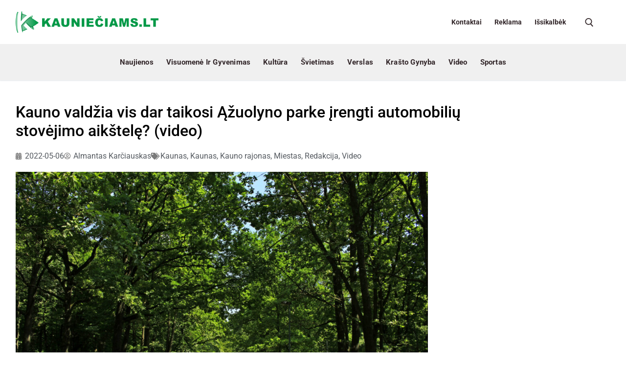

--- FILE ---
content_type: text/html; charset=UTF-8
request_url: https://kaunieciams.lt/kauno-valdzia-vis-dar-taikosi-azuolyno-parke-irengti-automobiliu-stovejimo-aikstele-video/
body_size: 113125
content:
<!doctype html>
<html lang="lt-LT">
<head>
	<meta charset="UTF-8">
	<meta name="viewport" content="width=device-width, initial-scale=1, maximum-scale=1.0, user-scalable=yes">
	<meta name='robots' content='index, follow, max-image-preview:large, max-snippet:-1, max-video-preview:-1' />
<meta property="og:title" content="Kauno valdžia vis dar taikosi Ąžuolyno parke įrengti automobilių stovėjimo aikštelę? (video)"/>
<meta property="og:description" content=""/>
<meta property="og:image" content="https://kaunieciams.lt/wp-content/uploads/2022/05/Azuolynas-scaled.jpg"/>
<meta property="og:image:width" content="2560" />
<meta property="og:image:height" content="1708" />
<meta property="og:type" content="article"/>
<meta property="og:article:published_time" content="2022-05-06 13:52:05"/>
<meta property="og:article:modified_time" content="2022-05-06 13:52:05"/>
<meta property="og:article:tag" content="Ąžuolyno parkas"/>
<meta property="og:article:tag" content="Kaunas"/>
<meta name="twitter:card" content="summary">
<meta name="twitter:title" content="Kauno valdžia vis dar taikosi Ąžuolyno parke įrengti automobilių stovėjimo aikštelę? (video)"/>
<meta name="twitter:description" content=""/>
<meta name="twitter:image" content="https://kaunieciams.lt/wp-content/uploads/2022/05/Azuolynas-scaled.jpg"/>
<meta name="author" content="Almantas Karčiauskas"/>

	<!-- This site is optimized with the Yoast SEO plugin v26.6 - https://yoast.com/wordpress/plugins/seo/ -->
	<title>Kauno valdžia vis dar taikosi Ąžuolyno parke įrengti automobilių stovėjimo aikštelę? (video) - Kauniečiams kasdienės naujienos</title>
	<link rel="canonical" href="https://kaunieciams.lt/kauno-valdzia-vis-dar-taikosi-azuolyno-parke-irengti-automobiliu-stovejimo-aikstele-video/" />
	<meta property="og:url" content="https://kaunieciams.lt/kauno-valdzia-vis-dar-taikosi-azuolyno-parke-irengti-automobiliu-stovejimo-aikstele-video/" />
	<meta property="og:site_name" content="Kauniečiams kasdienės naujienos" />
	<meta property="article:published_time" content="2022-05-06T10:52:05+00:00" />
	<meta property="og:image" content="https://kaunieciams.lt/wp-content/uploads/2022/05/Azuolynas-scaled.jpg" />
	<meta property="og:image:width" content="2560" />
	<meta property="og:image:height" content="1708" />
	<meta property="og:image:type" content="image/jpeg" />
	<meta name="author" content="Almantas Karčiauskas" />
	<meta name="twitter:label1" content="Written by" />
	<meta name="twitter:data1" content="Almantas Karčiauskas" />
	<script type="application/ld+json" class="yoast-schema-graph">{"@context":"https://schema.org","@graph":[{"@type":"Article","@id":"https://kaunieciams.lt/kauno-valdzia-vis-dar-taikosi-azuolyno-parke-irengti-automobiliu-stovejimo-aikstele-video/#article","isPartOf":{"@id":"https://kaunieciams.lt/kauno-valdzia-vis-dar-taikosi-azuolyno-parke-irengti-automobiliu-stovejimo-aikstele-video/"},"author":{"name":"Almantas Karčiauskas","@id":"https://kaunieciams.lt/#/schema/person/23d4a7fa0e91314ebaf5480d9c8e5275"},"headline":"Kauno valdžia vis dar taikosi Ąžuolyno parke įrengti automobilių stovėjimo aikštelę? (video)","datePublished":"2022-05-06T10:52:05+00:00","mainEntityOfPage":{"@id":"https://kaunieciams.lt/kauno-valdzia-vis-dar-taikosi-azuolyno-parke-irengti-automobiliu-stovejimo-aikstele-video/"},"wordCount":91,"publisher":{"@id":"https://kaunieciams.lt/#organization"},"image":{"@id":"https://kaunieciams.lt/kauno-valdzia-vis-dar-taikosi-azuolyno-parke-irengti-automobiliu-stovejimo-aikstele-video/#primaryimage"},"thumbnailUrl":"https://kaunieciams.lt/wp-content/uploads/2022/05/Azuolynas-scaled.jpg","keywords":["Ąžuolyno parkas","Kaunas"],"articleSection":["Kaunas","Kaunas, Kauno rajonas","Miestas","Redakcija","Video"],"inLanguage":"lt-LT"},{"@type":"WebPage","@id":"https://kaunieciams.lt/kauno-valdzia-vis-dar-taikosi-azuolyno-parke-irengti-automobiliu-stovejimo-aikstele-video/","url":"https://kaunieciams.lt/kauno-valdzia-vis-dar-taikosi-azuolyno-parke-irengti-automobiliu-stovejimo-aikstele-video/","name":"Kauno valdžia vis dar taikosi Ąžuolyno parke įrengti automobilių stovėjimo aikštelę? (video) - Kauniečiams kasdienės naujienos","isPartOf":{"@id":"https://kaunieciams.lt/#website"},"primaryImageOfPage":{"@id":"https://kaunieciams.lt/kauno-valdzia-vis-dar-taikosi-azuolyno-parke-irengti-automobiliu-stovejimo-aikstele-video/#primaryimage"},"image":{"@id":"https://kaunieciams.lt/kauno-valdzia-vis-dar-taikosi-azuolyno-parke-irengti-automobiliu-stovejimo-aikstele-video/#primaryimage"},"thumbnailUrl":"https://kaunieciams.lt/wp-content/uploads/2022/05/Azuolynas-scaled.jpg","datePublished":"2022-05-06T10:52:05+00:00","breadcrumb":{"@id":"https://kaunieciams.lt/kauno-valdzia-vis-dar-taikosi-azuolyno-parke-irengti-automobiliu-stovejimo-aikstele-video/#breadcrumb"},"inLanguage":"lt-LT","potentialAction":[{"@type":"ReadAction","target":["https://kaunieciams.lt/kauno-valdzia-vis-dar-taikosi-azuolyno-parke-irengti-automobiliu-stovejimo-aikstele-video/"]}]},{"@type":"ImageObject","inLanguage":"lt-LT","@id":"https://kaunieciams.lt/kauno-valdzia-vis-dar-taikosi-azuolyno-parke-irengti-automobiliu-stovejimo-aikstele-video/#primaryimage","url":"https://kaunieciams.lt/wp-content/uploads/2022/05/Azuolynas-scaled.jpg","contentUrl":"https://kaunieciams.lt/wp-content/uploads/2022/05/Azuolynas-scaled.jpg","width":2560,"height":1708},{"@type":"BreadcrumbList","@id":"https://kaunieciams.lt/kauno-valdzia-vis-dar-taikosi-azuolyno-parke-irengti-automobiliu-stovejimo-aikstele-video/#breadcrumb","itemListElement":[{"@type":"ListItem","position":1,"name":"Home","item":"https://kaunieciams.lt/"},{"@type":"ListItem","position":2,"name":"Blog","item":"https://kaunieciams.lt/blog/"},{"@type":"ListItem","position":3,"name":"Kauno valdžia vis dar taikosi Ąžuolyno parke įrengti automobilių stovėjimo aikštelę? (video)"}]},{"@type":"WebSite","@id":"https://kaunieciams.lt/#website","url":"https://kaunieciams.lt/","name":"Kauniečiams kasdienės naujienos","description":"Kauno bendruomenės naujienos","publisher":{"@id":"https://kaunieciams.lt/#organization"},"potentialAction":[{"@type":"SearchAction","target":{"@type":"EntryPoint","urlTemplate":"https://kaunieciams.lt/?s={search_term_string}"},"query-input":{"@type":"PropertyValueSpecification","valueRequired":true,"valueName":"search_term_string"}}],"inLanguage":"lt-LT"},{"@type":"Organization","@id":"https://kaunieciams.lt/#organization","name":"Kauniečiams kasdienės naujienos","url":"https://kaunieciams.lt/","logo":{"@type":"ImageObject","inLanguage":"lt-LT","@id":"https://kaunieciams.lt/#/schema/logo/image/","url":"https://kaunieciams.lt/wp-content/uploads/2022/01/cropped-naujas-logo-zalias-1.png","contentUrl":"https://kaunieciams.lt/wp-content/uploads/2022/01/cropped-naujas-logo-zalias-1.png","width":1600,"height":240,"caption":"Kauniečiams kasdienės naujienos"},"image":{"@id":"https://kaunieciams.lt/#/schema/logo/image/"}},{"@type":"Person","@id":"https://kaunieciams.lt/#/schema/person/23d4a7fa0e91314ebaf5480d9c8e5275","name":"Almantas Karčiauskas","image":{"@type":"ImageObject","inLanguage":"lt-LT","@id":"https://kaunieciams.lt/#/schema/person/image/","url":"https://secure.gravatar.com/avatar/316fa38b6732da0541ee6e26562c4380171d9e1076aa018e490f07c9586c5a23?s=96&d=mm&r=g","contentUrl":"https://secure.gravatar.com/avatar/316fa38b6732da0541ee6e26562c4380171d9e1076aa018e490f07c9586c5a23?s=96&d=mm&r=g","caption":"Almantas Karčiauskas"},"sameAs":["https://kaunieciams.lt"],"url":"https://kaunieciams.lt/author/almantask/"}]}</script>
	<!-- / Yoast SEO plugin. -->


<link rel='dns-prefetch' href='//www.googletagmanager.com' />
<link rel='dns-prefetch' href='//fonts.googleapis.com' />
<link rel="alternate" type="application/rss+xml" title="Kauniečiams kasdienės naujienos &raquo; Įrašų RSS srautas" href="https://kaunieciams.lt/feed/" />
<link rel="alternate" type="application/rss+xml" title="Kauniečiams kasdienės naujienos &raquo; Komentarų RSS srautas" href="https://kaunieciams.lt/comments/feed/" />
<link rel="alternate" title="oEmbed (JSON)" type="application/json+oembed" href="https://kaunieciams.lt/wp-json/oembed/1.0/embed?url=https%3A%2F%2Fkaunieciams.lt%2Fkauno-valdzia-vis-dar-taikosi-azuolyno-parke-irengti-automobiliu-stovejimo-aikstele-video%2F" />
<link rel="alternate" title="oEmbed (XML)" type="text/xml+oembed" href="https://kaunieciams.lt/wp-json/oembed/1.0/embed?url=https%3A%2F%2Fkaunieciams.lt%2Fkauno-valdzia-vis-dar-taikosi-azuolyno-parke-irengti-automobiliu-stovejimo-aikstele-video%2F&#038;format=xml" />
<style id='wp-img-auto-sizes-contain-inline-css'>
img:is([sizes=auto i],[sizes^="auto," i]){contain-intrinsic-size:3000px 1500px}
/*# sourceURL=wp-img-auto-sizes-contain-inline-css */
</style>
<link rel='stylesheet' id='twb-open-sans-css' href='https://fonts.googleapis.com/css?family=Open+Sans%3A300%2C400%2C500%2C600%2C700%2C800&#038;display=swap&#038;ver=6.9' media='all' />
<link rel='stylesheet' id='twbbwg-global-css' href='https://kaunieciams.lt/wp-content/plugins/photo-gallery/booster/assets/css/global.css?ver=1.0.0' media='all' />
<style id='wp-emoji-styles-inline-css'>

	img.wp-smiley, img.emoji {
		display: inline !important;
		border: none !important;
		box-shadow: none !important;
		height: 1em !important;
		width: 1em !important;
		margin: 0 0.07em !important;
		vertical-align: -0.1em !important;
		background: none !important;
		padding: 0 !important;
	}
/*# sourceURL=wp-emoji-styles-inline-css */
</style>
<link rel='stylesheet' id='wp-block-library-css' href='https://kaunieciams.lt/wp-includes/css/dist/block-library/style.min.css?ver=6.9' media='all' />
<style id='classic-theme-styles-inline-css'>
/*! This file is auto-generated */
.wp-block-button__link{color:#fff;background-color:#32373c;border-radius:9999px;box-shadow:none;text-decoration:none;padding:calc(.667em + 2px) calc(1.333em + 2px);font-size:1.125em}.wp-block-file__button{background:#32373c;color:#fff;text-decoration:none}
/*# sourceURL=/wp-includes/css/classic-themes.min.css */
</style>
<style id='pdfp-pdfposter-style-inline-css'>
.wp-block-pdfp-pdf-poster{overflow:hidden}.pdfp_wrapper .pdf{position:relative}.pdfp_wrapper.pdfp_popup_enabled .iframe_wrapper{display:none}.pdfp_wrapper.pdfp_popup_enabled .iframe_wrapper:fullscreen{display:block}.pdfp_wrapper .iframe_wrapper{height:100%;width:100%}.pdfp_wrapper .iframe_wrapper:fullscreen iframe{height:100vh!important}.pdfp_wrapper .iframe_wrapper iframe{width:100%}.pdfp_wrapper .iframe_wrapper .close{background:#fff;border:1px solid #ddd;border-radius:3px;color:#222;cursor:pointer;display:none;font-family:sans-serif;font-size:36px;line-height:100%;padding:0 7px;position:absolute;right:12px;top:35px;z-index:9999}.pdfp_wrapper .iframe_wrapper:fullscreen .close{display:block}.pdfp_wrapper .pdfp_fullscreen_close{display:none}.pdfp_wrapper.pdfp_fullscreen_opened .pdfp_fullscreen_close{align-items:center;background:#fff;border-radius:3px;color:#222;cursor:pointer;display:flex;font-size:35px;height:30px;justify-content:center;overflow:hidden;padding-bottom:4px;position:fixed;right:20px;top:20px;width:32px}.pdfp_wrapper.pdfp_fullscreen_opened .pdfp_fullscreen_overlay{background:#2229;height:100%;left:0;position:fixed;top:0;width:100%}.pdfp_wrapper.pdfp_fullscreen_opened .iframe_wrapper{display:block;height:90vh;left:50%;max-width:95%;position:fixed;top:50%;transform:translate(-50%,-50%);width:900px;z-index:99999999999}.pdfp_wrapper iframe{border:none;outline:none}.pdfp-adobe-viewer{border:1px solid #ddd;border-radius:3px;cursor:pointer;outline:none;text-decoration:none}.pdfp_download{margin-right:15px}.cta_wrapper{display:flex;gap:10px;margin-bottom:10px;text-align:left}.cta_wrapper a{text-decoration:none!important}.cta_wrapper button{cursor:pointer}.pdfp_wrapper p{margin:10px 0;text-align:center}.popout-disabled{height:50px;position:absolute;right:12px;top:12px;width:50px}.pdfp_wrapper iframe{max-width:100%}.ViewSDK_hideOverflow[data-align=center]{margin-left:auto;margin-right:auto}.ViewSDK_hideOverflow[data-align=left]{margin-right:auto}.ViewSDK_hideOverflow[data-align=right]{margin-left:auto}@media screen and (max-width:768px){.pdfp_wrapper iframe{height:calc(100vw + 120px)}}@media screen and (max-width:576px){.cta_wrapper .pdfp_download{margin-bottom:10px;margin-right:0}.cta_wrapper .pdfp_download button{margin-right:0!important}.cta_wrapper{align-items:center;display:flex;flex-direction:column}}
.pdfp_wrapper .pdf{position:relative}.pdfp_wrapper .iframe_wrapper{height:100%;width:100%}.pdfp_wrapper .iframe_wrapper:fullscreen iframe{height:100vh!important}.pdfp_wrapper .iframe_wrapper iframe{width:100%}.pdfp_wrapper .iframe_wrapper .close{background:#fff;border:1px solid #ddd;border-radius:3px;color:#222;cursor:pointer;display:none;font-family:sans-serif;font-size:36px;line-height:100%;padding:0 7px;position:absolute;right:12px;top:35px;z-index:9999}.pdfp_wrapper .iframe_wrapper:fullscreen .close{display:block}.pdfp-adobe-viewer{border:1px solid #ddd;border-radius:3px;cursor:pointer;outline:none;text-decoration:none}.pdfp_download{margin-right:15px}.cta_wrapper{margin-bottom:10px}.pdfp_wrapper p{margin:10px 0;text-align:center}.popout-disabled{height:50px;position:absolute;right:12px;top:12px;width:50px}@media screen and (max-width:768px){.pdfp_wrapper iframe{height:calc(100vw + 120px)}}.ViewSDK_hideOverflow[data-align=center]{margin-left:auto;margin-right:auto}.ViewSDK_hideOverflow[data-align=left]{margin-right:auto}.ViewSDK_hideOverflow[data-align=right]{margin-left:auto}@media screen and (max-width:768px){.pdfp_wrapper iframe{height:calc(100vw + 120px)!important}}@media screen and (max-width:576px){.cta_wrapper .pdfp_download{margin-bottom:10px;margin-right:0}.cta_wrapper .pdfp_download button{margin-right:0!important}.cta_wrapper{align-items:center;display:flex;flex-direction:column}}.ViewSDK_fullScreenPDFViewer{background-color:#474747}.ViewSDK_fullScreenPDFViewer iframe{background:green;border:none;display:block;height:90%!important;margin:auto;max-width:1320px;position:relative;top:5%;width:90%!important}

/*# sourceURL=https://kaunieciams.lt/wp-content/plugins/pdf-poster/build/blocks/pdf-poster/view.css */
</style>
<link rel='stylesheet' id='directorist-main-style-css' href='https://kaunieciams.lt/wp-content/plugins/directorist/assets/css/public-main.css?ver=1768994780' media='all' />
<style id='directorist-main-style-inline-css'>
:root{--directorist-color-primary:#000;--directorist-color-primary-rgb:0,0,0;--directorist-color-secondary:#F2F3F5;--directorist-color-secondary-rgb:242,243,245;--directorist-color-dark:#000;--directorist-color-dark-rgb:0,0,0;--directorist-color-success:#28A800;--directorist-color-success-rgb:40,168,0;--directorist-color-info:#2c99ff;--directorist-color-info-rgb:44,153,255;--directorist-color-warning:#f28100;--directorist-color-warning-rgb:242,129,0;--directorist-color-danger:#f80718;--directorist-color-danger-rgb:248,7,24;--directorist-color-white:#fff;--directorist-color-white-rgb:255,255,255;--directorist-color-body:#404040;--directorist-color-gray:#bcbcbc;--directorist-color-gray-rgb:188,188,188;--directorist-color-gray-hover:#BCBCBC;--directorist-color-light:#ededed;--directorist-color-light-hover:#fff;--directorist-color-light-gray:#808080;--directorist-color-light-gray-rgb:237,237,237;--directorist-color-deep-gray:#808080;--directorist-color-bg-gray:#f4f4f4;--directorist-color-bg-light-gray:#F4F5F6;--directorist-color-bg-light:#EDEDED;--directorist-color-placeholder:#6c757d;--directorist-color-overlay:rgba(var(--directorist-color-dark-rgb),.5);--directorist-color-overlay-normal:rgba(var(--directorist-color-dark-rgb),.2);--directorist-color-border:#e9e9e9;--directorist-color-border-light:#f5f5f5;--directorist-color-border-gray:#d9d9d9;--directorist-box-shadow:0 4px 6px rgba(0,0,0,.04);--directorist-box-shadow-sm:0 2px 5px rgba(0,0,0,.05);--directorist-color-open-badge:#32cc6f;--directorist-color-closed-badge:#e23636;--directorist-color-featured-badge:#fa8b0c;--directorist-color-popular-badge:#f51957;--directorist-color-new-badge:#122069;--directorist-color-marker-shape:#444752;--directorist-color-marker-icon:#444752;--directorist-color-marker-shape-rgb:68,71,82;--directorist-fw-regular:400;--directorist-fw-medium:500;--directorist-fw-semiBold:600;--directorist-fw-bold:700;--directorist-border-radius-xs:8px;--directorist-border-radius-sm:10px;--directorist-border-radius-md:12px;--directorist-border-radius-lg:16px;--directorist-color-btn:var(--directorist-color-primary);--directorist-color-btn-hover:rgba(var(--directorist-color-primary-rgb),.80);--directorist-color-btn-border:var(--directorist-color-primary);--directorist-color-btn-primary:#fff;--directorist-color-btn-primary-rgb:0,0,0;--directorist-color-btn-primary-bg:#000;--directorist-color-btn-primary-border:#000;--directorist-color-btn-secondary:#000;--directorist-color-btn-secondary-rgb:0,0,0;--directorist-color-btn-secondary-bg:#f2f3f5;--directorist-color-btn-secondary-border:#f2f3f5;--directorist-color-star:var(--directorist-color-warning);--gallery-crop-width:740px;--gallery-crop-height:580px}.pricing .price_action .price_action--btn,#directorist.atbd_wrapper .btn-primary,.default-ad-search .submit_btn .btn-default,.atbd_content_active #directorist.atbd_wrapper.dashboard_area .user_pro_img_area .user_img .choose_btn #upload_pro_pic,#directorist.atbd_wrapper .at-modal .at-modal-close,.atbdp_login_form_shortcode #loginform p input[type=submit],.atbd_manage_fees_wrapper .table tr .action p .btn-block,#directorist.atbd_wrapper #atbdp-checkout-form #atbdp_checkout_submit_btn,#directorist.atbd_wrapper .ezmu__btn,.default-ad-search .submit_btn .btn-primary,.directorist-content-active .widget.atbd_widget .directorist .btn,.directorist-btn.directorist-btn-dark,.atbd-add-payment-method form .atbd-save-card,#bhCopyTime,#bhAddNew,.directorist-content-active .widget.atbd_widget .atbd_author_info_widget .btn{color:var(--directorist-color-white)}.pricing .price_action .price_action--btn:hover,#directorist.atbd_wrapper .btn-primary:hover,.default-ad-search .submit_btn .btn-default:hover,.atbd_content_active #directorist.atbd_wrapper.dashboard_area .user_pro_img_area .user_img .choose_btn #upload_pro_pic:hover,#directorist.atbd_wrapper .at-modal .at-modal-close:hover,.atbdp_login_form_shortcode #loginform p input[type=submit]:hover,.atbd_manage_fees_wrapper .table tr .action p .btn-block:hover,#directorist.atbd_wrapper #atbdp-checkout-form #atbdp_checkout_submit_btn:hover,#directorist.atbd_wrapper .ezmu__btn:hover,.default-ad-search .submit_btn .btn-primary:hover,.directorist-content-active .widget.atbd_widget .directorist .btn:hover,.directorist-btn.directorist-btn-dark:hover,.atbd-add-payment-method form .atbd-save-card:hover,#bhCopyTime:hover,#bhAddNew:hover,.bdb-select-hours .bdb-remove:hover,.directorist-content-active .widget.atbd_widget .atbd_author_info_widget .btn:hover{color:var(--directorist-color-white)}.pricing .price_action .price_action--btn,#directorist.atbd_wrapper .btn-primary,.default-ad-search .submit_btn .btn-default,.atbd_content_active #directorist.atbd_wrapper.dashboard_area .user_pro_img_area .user_img .choose_btn #upload_pro_pic,#directorist.atbd_wrapper .at-modal .at-modal-close,.atbdp_login_form_shortcode #loginform p input[type=submit],.atbd_manage_fees_wrapper .table tr .action p .btn-block,#directorist.atbd_wrapper .ezmu__btn,.default-ad-search .submit_btn .btn-primary .directorist-content-active .widget.atbd_widget .directorist .btn,.directorist-btn.directorist-btn-dark,.atbd-add-payment-method form .atbd-save-card,#bhCopyTime,#bhAddNew,.bdb-select-hours .bdb-remove,.directorist-content-active .widget.atbd_widget .atbd_author_info_widget .btn{background:var(--directorist-color-btn-primary-bg)}.pricing .price_action .price_action--btn:hover,#directorist.atbd_wrapper .btn-primary:hover,#directorist.atbd_wrapper .at-modal .at-modal-close:hover,.default-ad-search .submit_btn .btn-default:hover,.atbd_content_active #directorist.atbd_wrapper.dashboard_area .user_pro_img_area .user_img .choose_btn #upload_pro_pic:hover,.atbdp_login_form_shortcode #loginform p input[type=submit]:hover,#directorist.atbd_wrapper .ezmu__btn:hover,.default-ad-search .submit_btn .btn-primary:hover,.directorist-content-active .widget.atbd_widget .directorist .btn:hover,.directorist-btn.directorist-btn-dark:hover,.atbd-add-payment-method form .atbd-save-card:hover,#bhCopyTime:hover,#bhAddNew:hover,.bdb-select-hours .bdb-remove:hover,.directorist-content-active .widget.atbd_widget .atbd_author_info_widget .btn:hover{background:var(--directorist-color-btn-hover)}#directorist.atbd_wrapper .btn-primary,.default-ad-search .submit_btn .btn-default,.atbdp_login_form_shortcode #loginform p input[type=submit],.default-ad-search .submit_btn .btn-primary,.directorist-content-active .widget.atbd_widget .directorist .btn,.atbd-add-payment-method form .atbd-save-card,.directorist-content-active .widget.atbd_widget .atbd_author_info_widget .btn{border-color:var(--directorist-color-btn-border)}#directorist.atbd_wrapper .btn-primary:hover,.default-ad-search .submit_btn .btn-default:hover,.atbdp_login_form_shortcode #loginform p input[type=submit]:hover,.default-ad-search .submit_btn .btn-primary:hover,.directorist-content-active .widget.atbd_widget .directorist .btn:hover,.atbd-add-payment-method form .atbd-save-card:hover,.directorist-content-active .widget.atbd_widget .atbd_author_info_widget .btn:hover{border-color:var(--directorist-color-primary)}.ads-advanced .price-frequency .pf-btn input:checked+span,.atbdpr-range .ui-slider-horizontal .ui-slider-range,.custom-control .custom-control-input:checked~.check--select,#directorist.atbd_wrapper .pagination .nav-links .current,.atbd_director_social_wrap a,.widget.atbd_widget[id^=bd] .atbd_author_info_widget .directorist-author-social li a,.widget.atbd_widget[id^=dcl] .atbd_author_info_widget .directorist-author-social li a,.atbd_content_active #directorist.atbd_wrapper .widget.atbd_widget .atbdp.atbdp-widget-tags ul li a:hover{background:var(--directorist-color-primary)!important}.ads-advanced .price-frequency .pf-btn input:checked+span,.directorist-content-active .directorist-type-nav__list .directorist-type-nav__list__current .directorist-type-nav__link,.atbdpr-range .ui-slider-horizontal .ui-slider-handle,.custom-control .custom-control-input:checked~.check--select,.custom-control .custom-control-input:checked~.radio--select,#atpp-plan-change-modal .atm-contents-inner .dcl_pricing_plan input:checked+label:before,#dwpp-plan-renew-modal .atm-contents-inner .dcl_pricing_plan input:checked+label:before{border-color:var(--directorist-color-primary)}.atbd_map_shape{background:var(--directorist-color-marker-shape)!important}.map-icon-label i,.atbd_map_shape>span{color:var(--directorist-color-marker-icon)!important}
:root{--directorist-color-primary:#000;--directorist-color-primary-rgb:0,0,0;--directorist-color-secondary:#F2F3F5;--directorist-color-secondary-rgb:242,243,245;--directorist-color-dark:#000;--directorist-color-dark-rgb:0,0,0;--directorist-color-success:#28A800;--directorist-color-success-rgb:40,168,0;--directorist-color-info:#2c99ff;--directorist-color-info-rgb:44,153,255;--directorist-color-warning:#f28100;--directorist-color-warning-rgb:242,129,0;--directorist-color-danger:#f80718;--directorist-color-danger-rgb:248,7,24;--directorist-color-white:#fff;--directorist-color-white-rgb:255,255,255;--directorist-color-body:#404040;--directorist-color-gray:#bcbcbc;--directorist-color-gray-rgb:188,188,188;--directorist-color-gray-hover:#BCBCBC;--directorist-color-light:#ededed;--directorist-color-light-hover:#fff;--directorist-color-light-gray:#808080;--directorist-color-light-gray-rgb:237,237,237;--directorist-color-deep-gray:#808080;--directorist-color-bg-gray:#f4f4f4;--directorist-color-bg-light-gray:#F4F5F6;--directorist-color-bg-light:#EDEDED;--directorist-color-placeholder:#6c757d;--directorist-color-overlay:rgba(var(--directorist-color-dark-rgb),.5);--directorist-color-overlay-normal:rgba(var(--directorist-color-dark-rgb),.2);--directorist-color-border:#e9e9e9;--directorist-color-border-light:#f5f5f5;--directorist-color-border-gray:#d9d9d9;--directorist-box-shadow:0 4px 6px rgba(0,0,0,.04);--directorist-box-shadow-sm:0 2px 5px rgba(0,0,0,.05);--directorist-color-open-badge:#32cc6f;--directorist-color-closed-badge:#e23636;--directorist-color-featured-badge:#fa8b0c;--directorist-color-popular-badge:#f51957;--directorist-color-new-badge:#122069;--directorist-color-marker-shape:#444752;--directorist-color-marker-icon:#444752;--directorist-color-marker-shape-rgb:68,71,82;--directorist-fw-regular:400;--directorist-fw-medium:500;--directorist-fw-semiBold:600;--directorist-fw-bold:700;--directorist-border-radius-xs:8px;--directorist-border-radius-sm:10px;--directorist-border-radius-md:12px;--directorist-border-radius-lg:16px;--directorist-color-btn:var(--directorist-color-primary);--directorist-color-btn-hover:rgba(var(--directorist-color-primary-rgb),.80);--directorist-color-btn-border:var(--directorist-color-primary);--directorist-color-btn-primary:#fff;--directorist-color-btn-primary-rgb:0,0,0;--directorist-color-btn-primary-bg:#000;--directorist-color-btn-primary-border:#000;--directorist-color-btn-secondary:#000;--directorist-color-btn-secondary-rgb:0,0,0;--directorist-color-btn-secondary-bg:#f2f3f5;--directorist-color-btn-secondary-border:#f2f3f5;--directorist-color-star:var(--directorist-color-warning);--gallery-crop-width:740px;--gallery-crop-height:580px}.pricing .price_action .price_action--btn,#directorist.atbd_wrapper .btn-primary,.default-ad-search .submit_btn .btn-default,.atbd_content_active #directorist.atbd_wrapper.dashboard_area .user_pro_img_area .user_img .choose_btn #upload_pro_pic,#directorist.atbd_wrapper .at-modal .at-modal-close,.atbdp_login_form_shortcode #loginform p input[type=submit],.atbd_manage_fees_wrapper .table tr .action p .btn-block,#directorist.atbd_wrapper #atbdp-checkout-form #atbdp_checkout_submit_btn,#directorist.atbd_wrapper .ezmu__btn,.default-ad-search .submit_btn .btn-primary,.directorist-content-active .widget.atbd_widget .directorist .btn,.directorist-btn.directorist-btn-dark,.atbd-add-payment-method form .atbd-save-card,#bhCopyTime,#bhAddNew,.directorist-content-active .widget.atbd_widget .atbd_author_info_widget .btn{color:var(--directorist-color-white)}.pricing .price_action .price_action--btn:hover,#directorist.atbd_wrapper .btn-primary:hover,.default-ad-search .submit_btn .btn-default:hover,.atbd_content_active #directorist.atbd_wrapper.dashboard_area .user_pro_img_area .user_img .choose_btn #upload_pro_pic:hover,#directorist.atbd_wrapper .at-modal .at-modal-close:hover,.atbdp_login_form_shortcode #loginform p input[type=submit]:hover,.atbd_manage_fees_wrapper .table tr .action p .btn-block:hover,#directorist.atbd_wrapper #atbdp-checkout-form #atbdp_checkout_submit_btn:hover,#directorist.atbd_wrapper .ezmu__btn:hover,.default-ad-search .submit_btn .btn-primary:hover,.directorist-content-active .widget.atbd_widget .directorist .btn:hover,.directorist-btn.directorist-btn-dark:hover,.atbd-add-payment-method form .atbd-save-card:hover,#bhCopyTime:hover,#bhAddNew:hover,.bdb-select-hours .bdb-remove:hover,.directorist-content-active .widget.atbd_widget .atbd_author_info_widget .btn:hover{color:var(--directorist-color-white)}.pricing .price_action .price_action--btn,#directorist.atbd_wrapper .btn-primary,.default-ad-search .submit_btn .btn-default,.atbd_content_active #directorist.atbd_wrapper.dashboard_area .user_pro_img_area .user_img .choose_btn #upload_pro_pic,#directorist.atbd_wrapper .at-modal .at-modal-close,.atbdp_login_form_shortcode #loginform p input[type=submit],.atbd_manage_fees_wrapper .table tr .action p .btn-block,#directorist.atbd_wrapper .ezmu__btn,.default-ad-search .submit_btn .btn-primary .directorist-content-active .widget.atbd_widget .directorist .btn,.directorist-btn.directorist-btn-dark,.atbd-add-payment-method form .atbd-save-card,#bhCopyTime,#bhAddNew,.bdb-select-hours .bdb-remove,.directorist-content-active .widget.atbd_widget .atbd_author_info_widget .btn{background:var(--directorist-color-btn-primary-bg)}.pricing .price_action .price_action--btn:hover,#directorist.atbd_wrapper .btn-primary:hover,#directorist.atbd_wrapper .at-modal .at-modal-close:hover,.default-ad-search .submit_btn .btn-default:hover,.atbd_content_active #directorist.atbd_wrapper.dashboard_area .user_pro_img_area .user_img .choose_btn #upload_pro_pic:hover,.atbdp_login_form_shortcode #loginform p input[type=submit]:hover,#directorist.atbd_wrapper .ezmu__btn:hover,.default-ad-search .submit_btn .btn-primary:hover,.directorist-content-active .widget.atbd_widget .directorist .btn:hover,.directorist-btn.directorist-btn-dark:hover,.atbd-add-payment-method form .atbd-save-card:hover,#bhCopyTime:hover,#bhAddNew:hover,.bdb-select-hours .bdb-remove:hover,.directorist-content-active .widget.atbd_widget .atbd_author_info_widget .btn:hover{background:var(--directorist-color-btn-hover)}#directorist.atbd_wrapper .btn-primary,.default-ad-search .submit_btn .btn-default,.atbdp_login_form_shortcode #loginform p input[type=submit],.default-ad-search .submit_btn .btn-primary,.directorist-content-active .widget.atbd_widget .directorist .btn,.atbd-add-payment-method form .atbd-save-card,.directorist-content-active .widget.atbd_widget .atbd_author_info_widget .btn{border-color:var(--directorist-color-btn-border)}#directorist.atbd_wrapper .btn-primary:hover,.default-ad-search .submit_btn .btn-default:hover,.atbdp_login_form_shortcode #loginform p input[type=submit]:hover,.default-ad-search .submit_btn .btn-primary:hover,.directorist-content-active .widget.atbd_widget .directorist .btn:hover,.atbd-add-payment-method form .atbd-save-card:hover,.directorist-content-active .widget.atbd_widget .atbd_author_info_widget .btn:hover{border-color:var(--directorist-color-primary)}.ads-advanced .price-frequency .pf-btn input:checked+span,.atbdpr-range .ui-slider-horizontal .ui-slider-range,.custom-control .custom-control-input:checked~.check--select,#directorist.atbd_wrapper .pagination .nav-links .current,.atbd_director_social_wrap a,.widget.atbd_widget[id^=bd] .atbd_author_info_widget .directorist-author-social li a,.widget.atbd_widget[id^=dcl] .atbd_author_info_widget .directorist-author-social li a,.atbd_content_active #directorist.atbd_wrapper .widget.atbd_widget .atbdp.atbdp-widget-tags ul li a:hover{background:var(--directorist-color-primary)!important}.ads-advanced .price-frequency .pf-btn input:checked+span,.directorist-content-active .directorist-type-nav__list .directorist-type-nav__list__current .directorist-type-nav__link,.atbdpr-range .ui-slider-horizontal .ui-slider-handle,.custom-control .custom-control-input:checked~.check--select,.custom-control .custom-control-input:checked~.radio--select,#atpp-plan-change-modal .atm-contents-inner .dcl_pricing_plan input:checked+label:before,#dwpp-plan-renew-modal .atm-contents-inner .dcl_pricing_plan input:checked+label:before{border-color:var(--directorist-color-primary)}.atbd_map_shape{background:var(--directorist-color-marker-shape)!important}.map-icon-label i,.atbd_map_shape>span{color:var(--directorist-color-marker-icon)!important}
:root{--directorist-color-primary:#000;--directorist-color-primary-rgb:0,0,0;--directorist-color-secondary:#F2F3F5;--directorist-color-secondary-rgb:242,243,245;--directorist-color-dark:#000;--directorist-color-dark-rgb:0,0,0;--directorist-color-success:#28A800;--directorist-color-success-rgb:40,168,0;--directorist-color-info:#2c99ff;--directorist-color-info-rgb:44,153,255;--directorist-color-warning:#f28100;--directorist-color-warning-rgb:242,129,0;--directorist-color-danger:#f80718;--directorist-color-danger-rgb:248,7,24;--directorist-color-white:#fff;--directorist-color-white-rgb:255,255,255;--directorist-color-body:#404040;--directorist-color-gray:#bcbcbc;--directorist-color-gray-rgb:188,188,188;--directorist-color-gray-hover:#BCBCBC;--directorist-color-light:#ededed;--directorist-color-light-hover:#fff;--directorist-color-light-gray:#808080;--directorist-color-light-gray-rgb:237,237,237;--directorist-color-deep-gray:#808080;--directorist-color-bg-gray:#f4f4f4;--directorist-color-bg-light-gray:#F4F5F6;--directorist-color-bg-light:#EDEDED;--directorist-color-placeholder:#6c757d;--directorist-color-overlay:rgba(var(--directorist-color-dark-rgb),.5);--directorist-color-overlay-normal:rgba(var(--directorist-color-dark-rgb),.2);--directorist-color-border:#e9e9e9;--directorist-color-border-light:#f5f5f5;--directorist-color-border-gray:#d9d9d9;--directorist-box-shadow:0 4px 6px rgba(0,0,0,.04);--directorist-box-shadow-sm:0 2px 5px rgba(0,0,0,.05);--directorist-color-open-badge:#32cc6f;--directorist-color-closed-badge:#e23636;--directorist-color-featured-badge:#fa8b0c;--directorist-color-popular-badge:#f51957;--directorist-color-new-badge:#122069;--directorist-color-marker-shape:#444752;--directorist-color-marker-icon:#444752;--directorist-color-marker-shape-rgb:68,71,82;--directorist-fw-regular:400;--directorist-fw-medium:500;--directorist-fw-semiBold:600;--directorist-fw-bold:700;--directorist-border-radius-xs:8px;--directorist-border-radius-sm:10px;--directorist-border-radius-md:12px;--directorist-border-radius-lg:16px;--directorist-color-btn:var(--directorist-color-primary);--directorist-color-btn-hover:rgba(var(--directorist-color-primary-rgb),.80);--directorist-color-btn-border:var(--directorist-color-primary);--directorist-color-btn-primary:#fff;--directorist-color-btn-primary-rgb:0,0,0;--directorist-color-btn-primary-bg:#000;--directorist-color-btn-primary-border:#000;--directorist-color-btn-secondary:#000;--directorist-color-btn-secondary-rgb:0,0,0;--directorist-color-btn-secondary-bg:#f2f3f5;--directorist-color-btn-secondary-border:#f2f3f5;--directorist-color-star:var(--directorist-color-warning);--gallery-crop-width:740px;--gallery-crop-height:580px}.pricing .price_action .price_action--btn,#directorist.atbd_wrapper .btn-primary,.default-ad-search .submit_btn .btn-default,.atbd_content_active #directorist.atbd_wrapper.dashboard_area .user_pro_img_area .user_img .choose_btn #upload_pro_pic,#directorist.atbd_wrapper .at-modal .at-modal-close,.atbdp_login_form_shortcode #loginform p input[type=submit],.atbd_manage_fees_wrapper .table tr .action p .btn-block,#directorist.atbd_wrapper #atbdp-checkout-form #atbdp_checkout_submit_btn,#directorist.atbd_wrapper .ezmu__btn,.default-ad-search .submit_btn .btn-primary,.directorist-content-active .widget.atbd_widget .directorist .btn,.directorist-btn.directorist-btn-dark,.atbd-add-payment-method form .atbd-save-card,#bhCopyTime,#bhAddNew,.directorist-content-active .widget.atbd_widget .atbd_author_info_widget .btn{color:var(--directorist-color-white)}.pricing .price_action .price_action--btn:hover,#directorist.atbd_wrapper .btn-primary:hover,.default-ad-search .submit_btn .btn-default:hover,.atbd_content_active #directorist.atbd_wrapper.dashboard_area .user_pro_img_area .user_img .choose_btn #upload_pro_pic:hover,#directorist.atbd_wrapper .at-modal .at-modal-close:hover,.atbdp_login_form_shortcode #loginform p input[type=submit]:hover,.atbd_manage_fees_wrapper .table tr .action p .btn-block:hover,#directorist.atbd_wrapper #atbdp-checkout-form #atbdp_checkout_submit_btn:hover,#directorist.atbd_wrapper .ezmu__btn:hover,.default-ad-search .submit_btn .btn-primary:hover,.directorist-content-active .widget.atbd_widget .directorist .btn:hover,.directorist-btn.directorist-btn-dark:hover,.atbd-add-payment-method form .atbd-save-card:hover,#bhCopyTime:hover,#bhAddNew:hover,.bdb-select-hours .bdb-remove:hover,.directorist-content-active .widget.atbd_widget .atbd_author_info_widget .btn:hover{color:var(--directorist-color-white)}.pricing .price_action .price_action--btn,#directorist.atbd_wrapper .btn-primary,.default-ad-search .submit_btn .btn-default,.atbd_content_active #directorist.atbd_wrapper.dashboard_area .user_pro_img_area .user_img .choose_btn #upload_pro_pic,#directorist.atbd_wrapper .at-modal .at-modal-close,.atbdp_login_form_shortcode #loginform p input[type=submit],.atbd_manage_fees_wrapper .table tr .action p .btn-block,#directorist.atbd_wrapper .ezmu__btn,.default-ad-search .submit_btn .btn-primary .directorist-content-active .widget.atbd_widget .directorist .btn,.directorist-btn.directorist-btn-dark,.atbd-add-payment-method form .atbd-save-card,#bhCopyTime,#bhAddNew,.bdb-select-hours .bdb-remove,.directorist-content-active .widget.atbd_widget .atbd_author_info_widget .btn{background:var(--directorist-color-btn-primary-bg)}.pricing .price_action .price_action--btn:hover,#directorist.atbd_wrapper .btn-primary:hover,#directorist.atbd_wrapper .at-modal .at-modal-close:hover,.default-ad-search .submit_btn .btn-default:hover,.atbd_content_active #directorist.atbd_wrapper.dashboard_area .user_pro_img_area .user_img .choose_btn #upload_pro_pic:hover,.atbdp_login_form_shortcode #loginform p input[type=submit]:hover,#directorist.atbd_wrapper .ezmu__btn:hover,.default-ad-search .submit_btn .btn-primary:hover,.directorist-content-active .widget.atbd_widget .directorist .btn:hover,.directorist-btn.directorist-btn-dark:hover,.atbd-add-payment-method form .atbd-save-card:hover,#bhCopyTime:hover,#bhAddNew:hover,.bdb-select-hours .bdb-remove:hover,.directorist-content-active .widget.atbd_widget .atbd_author_info_widget .btn:hover{background:var(--directorist-color-btn-hover)}#directorist.atbd_wrapper .btn-primary,.default-ad-search .submit_btn .btn-default,.atbdp_login_form_shortcode #loginform p input[type=submit],.default-ad-search .submit_btn .btn-primary,.directorist-content-active .widget.atbd_widget .directorist .btn,.atbd-add-payment-method form .atbd-save-card,.directorist-content-active .widget.atbd_widget .atbd_author_info_widget .btn{border-color:var(--directorist-color-btn-border)}#directorist.atbd_wrapper .btn-primary:hover,.default-ad-search .submit_btn .btn-default:hover,.atbdp_login_form_shortcode #loginform p input[type=submit]:hover,.default-ad-search .submit_btn .btn-primary:hover,.directorist-content-active .widget.atbd_widget .directorist .btn:hover,.atbd-add-payment-method form .atbd-save-card:hover,.directorist-content-active .widget.atbd_widget .atbd_author_info_widget .btn:hover{border-color:var(--directorist-color-primary)}.ads-advanced .price-frequency .pf-btn input:checked+span,.atbdpr-range .ui-slider-horizontal .ui-slider-range,.custom-control .custom-control-input:checked~.check--select,#directorist.atbd_wrapper .pagination .nav-links .current,.atbd_director_social_wrap a,.widget.atbd_widget[id^=bd] .atbd_author_info_widget .directorist-author-social li a,.widget.atbd_widget[id^=dcl] .atbd_author_info_widget .directorist-author-social li a,.atbd_content_active #directorist.atbd_wrapper .widget.atbd_widget .atbdp.atbdp-widget-tags ul li a:hover{background:var(--directorist-color-primary)!important}.ads-advanced .price-frequency .pf-btn input:checked+span,.directorist-content-active .directorist-type-nav__list .directorist-type-nav__list__current .directorist-type-nav__link,.atbdpr-range .ui-slider-horizontal .ui-slider-handle,.custom-control .custom-control-input:checked~.check--select,.custom-control .custom-control-input:checked~.radio--select,#atpp-plan-change-modal .atm-contents-inner .dcl_pricing_plan input:checked+label:before,#dwpp-plan-renew-modal .atm-contents-inner .dcl_pricing_plan input:checked+label:before{border-color:var(--directorist-color-primary)}.atbd_map_shape{background:var(--directorist-color-marker-shape)!important}.map-icon-label i,.atbd_map_shape>span{color:var(--directorist-color-marker-icon)!important}
/*# sourceURL=directorist-main-style-inline-css */
</style>
<link rel='stylesheet' id='directorist-select2-style-css' href='https://kaunieciams.lt/wp-content/plugins/directorist/assets/vendor-css/select2.css?ver=1768994780' media='all' />
<link rel='stylesheet' id='directorist-ez-media-uploader-style-css' href='https://kaunieciams.lt/wp-content/plugins/directorist/assets/vendor-css/ez-media-uploader.css?ver=1768994780' media='all' />
<link rel='stylesheet' id='directorist-swiper-style-css' href='https://kaunieciams.lt/wp-content/plugins/directorist/assets/vendor-css/swiper.css?ver=1768994780' media='all' />
<link rel='stylesheet' id='directorist-sweetalert-style-css' href='https://kaunieciams.lt/wp-content/plugins/directorist/assets/vendor-css/sweetalert.css?ver=1768994780' media='all' />
<link rel='stylesheet' id='directorist-openstreet-map-leaflet-css' href='https://kaunieciams.lt/wp-content/plugins/directorist/assets/vendor-css/openstreet-map/leaflet.css?ver=1768994780' media='all' />
<link rel='stylesheet' id='directorist-openstreet-map-openstreet-css' href='https://kaunieciams.lt/wp-content/plugins/directorist/assets/vendor-css/openstreet-map/openstreet.css?ver=1768994780' media='all' />
<style id='directorist-account-button-style-inline-css'>
.directorist-account-block-logged-mode{position:relative;display:-webkit-box;display:-webkit-flex;display:-ms-flexbox;display:flex;-webkit-box-align:center;-webkit-align-items:center;-ms-flex-align:center;align-items:center}.directorist-account-block-logged-mode .avatar{border-radius:50%;cursor:pointer}.directorist-account-block-logged-mode .directorist-account-block-logged-mode__navigation{position:absolute;opacity:0;visibility:hidden;background-color:var(--directorist-color-white);left:0;top:62px;min-width:190px;border-radius:5px;z-index:-1;-webkit-box-shadow:0 5px 20px rgba(136,140,158,.2);box-shadow:0 5px 20px rgba(136,140,158,.2);-webkit-transition:.3s;transition:.3s}.directorist-account-block-logged-mode .directorist-account-block-logged-mode__navigation.show{opacity:1;visibility:visible;z-index:1031}.directorist-account-block-logged-mode .directorist-account-block-logged-mode__navigation ul{list-style:none;padding:15px 0;margin:0}.directorist-account-block-logged-mode .directorist-account-block-logged-mode__navigation ul li a{display:-webkit-box;display:-webkit-flex;display:-ms-flexbox;display:flex;-webkit-box-align:center;-webkit-align-items:center;-ms-flex-align:center;align-items:center;gap:3px 7px;font-size:14px;font-weight:500;text-decoration:none;padding:5px 20px;color:var(--directorist-color-body);white-space:nowrap;-webkit-transition:.3s;transition:.3s}.directorist-account-block-logged-mode .directorist-account-block-logged-mode__navigation ul li a:hover{color:var(--directorist-color-primary)}.directorist-account-block-logged-mode .directorist-account-block-logged-mode__navigation ul li a:hover .directorist-icon-mask:after{background-color:var(--directorist-color-primary)}.directorist-account-block-logged-mode .directorist-account-block-logged-mode__navigation ul li a .directorist-icon-mask:after{width:16px;height:16px;background-color:var(--directorist-color-body);-webkit-transition:.3s;transition:.3s}.directorist-account-block-logged-mode__overlay{position:fixed;top:0;left:0;width:100%;height:0;background-color:rgba(0,0,0,0);-webkit-transition:.3s;transition:.3s;opacity:0;z-index:-1}.directorist-account-block-logged-mode__overlay.show{height:100%;opacity:1;visibility:visible;z-index:1030}.directorist-account-block-authentication-modal .modal-content{border-radius:8px;-webkit-box-shadow:0 0;box-shadow:0 0;border:0 none}.directorist-account-block-authentication-modal .modal-dialog{max-width:450px;margin:1.75rem auto;display:-webkit-box;display:-webkit-flex;display:-ms-flexbox;display:flex;-webkit-box-align:center;-webkit-align-items:center;-ms-flex-align:center;align-items:center}@media only screen and (max-width: 575px){.directorist-account-block-authentication-modal .modal-dialog{max-width:calc(100% - 30px)}}.directorist-account-block-authentication-modal .modal-content{position:relative;display:-webkit-box;display:-webkit-flex;display:-ms-flexbox;display:flex;-webkit-box-orient:vertical;-webkit-box-direction:normal;-webkit-flex-direction:column;-ms-flex-direction:column;flex-direction:column;width:100%;pointer-events:auto;background-color:var(--directorist-color-white);background-clip:padding-box;border-radius:8px;-webkit-box-shadow:0 0;box-shadow:0 0;border:0 none;outline:0}.directorist-account-block-authentication-modal .modal-header{padding:12px 30px;display:-webkit-box;display:-webkit-flex;display:-ms-flexbox;display:flex;-webkit-box-align:center;-webkit-align-items:center;-ms-flex-align:center;align-items:center;-webkit-box-pack:justify;-webkit-justify-content:space-between;-ms-flex-pack:justify;justify-content:space-between;border-bottom:1px solid var(--directorist-color-light)}.directorist-account-block-authentication-modal .modal-header .modal-title{font-size:18px;font-weight:600;color:var(--directorist-color-dark)}.directorist-account-block-authentication-modal .modal-header .directorist-account-block-close{display:-webkit-box;display:-webkit-flex;display:-ms-flexbox;display:flex;-webkit-box-align:center;-webkit-align-items:center;-ms-flex-align:center;align-items:center;-webkit-box-pack:center;-webkit-justify-content:center;-ms-flex-pack:center;justify-content:center;width:34px;height:34px;border-radius:50%;padding:0;border:0 none;background-color:var(--directorist-color-bg-light);cursor:pointer}.directorist-account-block-authentication-modal .modal-header .directorist-account-block-close:hover span{color:var(--directorist-color-danger)}.directorist-account-block-authentication-modal .modal-header .directorist-account-block-close span{font-size:1.125rem;line-height:normal;color:var(--directorist-color-dark)}.directorist-account-block-authentication-modal .modal-body{padding:0}.directorist-account-block-authentication-modal .directorist-account-block-modal-wrap{padding:20px 30px 30px}@media only screen and (max-width: 375px){.directorist-account-block-authentication-modal .directorist-account-block-modal-wrap{padding:20px}}.directorist-account-block-authentication-modal .directorist-account-block-login-info{padding:15px 20px;border-radius:8px}.directorist-account-block-authentication-modal .directorist-account-block-login-info.alert-success{border:0 none;background-color:rgba(var(--directorist-color-success-rgb), 0.15)}.directorist-account-block-authentication-modal .directorist-account-block-login-info ul{margin-bottom:0}.directorist-account-block-authentication-modal .directorist-account-block-login-info ul li .directorist-account-block-login-info__label{display:inline-block;margin-right:20px;color:var(--directorist-color-dark)}.directorist-account-block-authentication-modal .directorist-account-block-login-info ul li .directorist-account-block-login-info__text{color:var(--directorist-color-success)}.directorist-account-block-authentication-modal .directorist-account-block-register-btn .directorist-btn{width:100%;border-radius:8px}.directorist-account-block-authentication-modal .directorist-account-block-register-btn .directorist-btn:hover{color:var(--directorist-color-primary);background-color:rgba(0,0,0,0)}.directorist-account-block-authentication-modal .directorist-form-group label{margin-bottom:3px;color:var(--directorist-color-dark)}.directorist-account-block-authentication-modal .directorist-form-group .directorist-form-element{border:1px solid var(--directorist-color-light);border-radius:6px;padding:0 20px}.directorist-account-block-authentication-modal .directorist-form-group .directorist-form-element:focus{border-radius:0;border-color:var(--directorist-color-primary)}.directorist-account-block-authentication-modal .directorist-form-group.atbd_login_btn_wrapper .directorist-btn{width:100%;min-height:46px;border-radius:8px;line-height:1}.directorist-account-block-authentication-modal .directorist-form-group.atbd_login_btn_wrapper .directorist-btn:hover{background-color:rgba(0,0,0,0);color:var(--directorist-color-primary)}.directorist-account-block-authentication-modal .directorist-account-block-password-activity{display:-webkit-box;display:-webkit-flex;display:-ms-flexbox;display:flex;-webkit-box-pack:justify;-webkit-justify-content:space-between;-ms-flex-pack:justify;justify-content:space-between}@media only screen and (max-width: 375px){.directorist-account-block-authentication-modal .directorist-account-block-password-activity{display:block}}.directorist-account-block-authentication-modal .directorist-account-block-password-activity p{margin-top:0;margin-bottom:0}@media only screen and (max-width: 375px){.directorist-account-block-authentication-modal .directorist-account-block-password-activity p{margin:5px 0 0}}.directorist-account-block-authentication-modal .directorist-account-block-password-activity p a{text-decoration:none;font-size:14px;font-weight:500;color:var(--directorist-color-dark)}.directorist-account-block-authentication-modal .directorist-account-block-password-activity p a:hover{color:var(--directorist-color-primary)}.directorist-account-block-authentication-modal .directorist-account-block-social-login{display:-webkit-box;display:-webkit-flex;display:-ms-flexbox;display:flex;-webkit-box-pack:center;-webkit-justify-content:center;-ms-flex-pack:center;justify-content:center;-webkit-flex-wrap:wrap;-ms-flex-wrap:wrap;flex-wrap:wrap;-webkit-box-orient:vertical;-webkit-box-direction:normal;-webkit-flex-direction:column;-ms-flex-direction:column;flex-direction:column;-webkit-box-align:center;-webkit-align-items:center;-ms-flex-align:center;align-items:center;gap:5px 10px;margin-top:20px}@media only screen and (max-width: 375px){.directorist-account-block-authentication-modal .directorist-account-block-social-login{display:block}}.directorist-account-block-authentication-modal .directorist-account-block-social-login button{min-height:46px;padding:10px 30px;border-radius:6px;margin:5px;border:1px solid var(--directorist-color-light);-webkit-transition:.3s ease-in-out;transition:.3s ease-in-out;display:-webkit-box;display:-webkit-flex;display:-ms-flexbox;display:flex;-webkit-box-align:center;-webkit-align-items:center;-ms-flex-align:center;align-items:center;gap:5px 8px;cursor:pointer}.directorist-account-block-authentication-modal .directorist-account-block-social-login button img{width:20px;height:20px}.directorist-account-block-authentication-modal .directorist-account-block-social-login button:hover{opacity:.8}.directorist-account-block-authentication-modal .directorist-account-block-social-login button.fb-login{color:#fff;border-color:#1877f2;background-color:#1877f2}.directorist-account-block-authentication-modal .directorist-account-block-social-login button.fb-google{color:var(--directorist-color-closed-badge);border-color:var(--directorist-color-closed-badge)}.directorist-account-block-authentication-modal .directorist-account-block-modal-bottom{padding:20px 25px;border-radius:0 0 8px 8px;text-align:center;background-color:var(--directorist-color-bg-light)}.directorist-account-block-authentication-modal .directorist-account-block-modal-bottom button{border:none;text-decoration:none;display:inline-block;color:var(--directorist-color-dark);-webkit-transition:.3s;transition:.3s;background-color:rgba(0,0,0,0);cursor:pointer;font-size:15px}.directorist-account-block-authentication-modal .directorist-account-block-modal-bottom button:hover{color:var(--directorist-color-primary);opacity:.8}.directorist-account-block-authentication-modal .directorist-account-block-modal-bottom .message{padding:15px 30px;text-align:center}.directorist-account-block-authentication-modal .directorist-account-block-modal-bottom .directory_regi_btn,.directorist-account-block-authentication-modal .directorist-account-block-modal-bottom .directory_login_btn{font-size:1.0625rem;color:var(--directorist-color-body)}.directorist-account-block-authentication-modal #recover-pass-modal{padding:0}.directorist-account-block-authentication-modal #recover-pass-modal .directorist-btn{font-size:14px;margin-top:15px}.directorist-account-block-authentication-modal #recover-pass-modal .directorist-form-element+p{margin-bottom:0}.directorist-account-block-authentication-modal #recover-pass-modal fieldset{color:var(--directorist-color-body)}.directorist-account-block-authentication-modal #recover-pass-modal fieldset p{margin-top:0;font-size:16px}.directorist-account-block-authentication-modal #recover-pass-modal fieldset .directorist-form-element{padding:5px 20px}.directorist-account-block-authentication-modal #recover-pass-modal fieldset .directorist-btn{border-radius:6px}.directorist-account-block-authentication-modal #recover-pass-modal fieldset .directorist-btn:hover{background-color:rgba(0,0,0,0);color:var(--directorist-color-primary)}.directorist-account-block-authentication-modal .error_login{padding:10px 30px 0;text-align:center}.directorist-account-block-authentication-modal .error_login .success{color:var(--directorist-color-warning)}.directorist-account-block-authentication-modal .directorist-checkbox input[type=checkbox]:checked+.directorist-checkbox__label:after{background-color:var(--directorist-color-primary);border-color:var(--directorist-color-primary)}.directorist-account-block-authentication-modal .directorist-form-required{line-height:normal}.directorist-account-block-authentication-modal .modal{position:fixed;top:0;left:0;z-index:1060;display:none;width:100%;height:100%;overflow-x:hidden;overflow-y:auto;outline:0;background-color:rgba(var(--directorist-color-dark-rgb), 0.4)}.directorist-account-block-authentication-modal #directorist-account-block-login-modal .directorist-authentication{width:100%;margin-left:0}.directorist-account-block-authentication-modal #directorist-account-block-login-modal .directorist-authentication .directorist-authentication__form{padding:30px 25px 25px;margin:0;-webkit-box-shadow:none;box-shadow:none;background:rgba(0,0,0,0)}.directorist-account-block-authentication-modal #directorist-account-block-login-modal .directorist-authentication .directorist-authentication__form .directorist-form-element{border:none;padding:15px 0;border-radius:0;border-bottom:1px solid #ececec}.directorist-account-block-authentication-modal #directorist-account-block-login-modal .directorist-authentication .directorist-authentication__form .directorist-form-element:focus{border-color:var(--directorist-color-primary)}.directorist-account-block-authentication-modal #directorist-account-block-login-modal .directorist-authentication .directorist-authentication__form .directorist-authentication__form__btn:hover{color:var(--directorist-color-white);background-color:rgba(var(--directorist-color-primary-rgb), 0.8)}.directorist-account-block-authentication-modal #directorist-account-block-login-modal .directorist-authentication p.status,.directorist-account-block-authentication-modal #directorist-account-block-login-modal .directorist-authentication .directorist-register-error{margin-top:0}.wp-block-button__link{cursor:pointer;display:inline-block;text-align:center;word-break:break-word;-webkit-box-sizing:border-box;box-sizing:border-box}.wp-block-button__link.aligncenter{text-align:center}.wp-block-button__link.alignright{text-align:right}:where(.wp-block-button__link){-webkit-box-shadow:none;box-shadow:none;text-decoration:none;border-radius:9999px;padding:calc(.667em + 2px) calc(1.333em + 2px)}.wp-block-directorist-account-block-directorist-account-block[style*=text-decoration] .wp-block-button__link{text-decoration:inherit}.wp-block-directorist-account-block-directorist-account-block.has-custom-width{max-width:none}.wp-block-directorist-account-block-directorist-account-block.has-custom-width .wp-block-button__link{width:100%}.wp-block-directorist-account-block-directorist-account-block.has-custom-font-size .wp-block-button__link{font-size:inherit}.wp-block-directorist-account-block-directorist-account-block.wp-block-button__width-25{width:calc(25% - var(--wp--style--block-gap, 0.5em)*.75)}.wp-block-directorist-account-block-directorist-account-block.wp-block-button__width-50{width:calc(50% - var(--wp--style--block-gap, 0.5em)*.5)}.wp-block-directorist-account-block-directorist-account-block.wp-block-button__width-75{width:calc(75% - var(--wp--style--block-gap, 0.5em)*.25)}.wp-block-directorist-account-block-directorist-account-block.wp-block-button__width-100{width:100%;-webkit-flex-basis:100%;-ms-flex-preferred-size:100%;flex-basis:100%}.wp-block-directorist-account-block-directorist-account-block.is-style-squared,.wp-block-directorist-account-block-directorist-account-block__link.wp-block-directorist-account-block-directorist-account-block.is-style-squared{border-radius:0}.wp-block-directorist-account-block-directorist-account-block.no-border-radius,.wp-block-button__link.no-border-radius{border-radius:0 !important}:root :where(.wp-block-directorist-account-block-directorist-account-block.is-style-outline>.wp-block-button__link),:root :where(.wp-block-directorist-account-block-directorist-account-block .wp-block-button__link.is-style-outline){border:2px solid currentColor;padding:.667em 1.333em}:root :where(.wp-block-directorist-account-block-directorist-account-block.is-style-outline>.wp-block-button__link:not(.has-text-color)),:root :where(.wp-block-directorist-account-block-directorist-account-block .wp-block-button__link.is-style-outline:not(.has-text-color)){color:currentColor}:root :where(.wp-block-directorist-account-block-directorist-account-block.is-style-outline>.wp-block-button__link:not(.has-background)),:root :where(.wp-block-directorist-account-block-directorist-account-block .wp-block-button__link.is-style-outline:not(.has-background)){background-color:rgba(0,0,0,0);background-image:none}

/*# sourceURL=https://kaunieciams.lt/wp-content/plugins/directorist/blocks/build/account-button/style-index.css */
</style>
<style id='directorist-search-modal-style-inline-css'>
.dspb-container,.dspb-container-fluid{width:100%;padding-right:var(--bs-gutter-x, 0.75rem);padding-left:var(--bs-gutter-x, 0.75rem);margin-right:auto;margin-left:auto}@media(min-width: 576px){.dspb-container,.dspb-container-sm{max-width:540px}}@media(min-width: 768px){.dspb-container,.dspb-container-md,.dspb-container-sm{max-width:720px}}@media(min-width: 992px){.dspb-container,.dspb-container-lg,.dspb-container-md,.dspb-container-sm{max-width:960px}}@media(min-width: 1200px){.dspb-container,.dspb-container-lg,.dspb-container-md,.dspb-container-sm,.dspb-container-xl{max-width:1140px}}@media(min-width: 1400px){.dspb-container,.dspb-container-lg,.dspb-container-md,.dspb-container-sm,.dspb-container-xl,.dspb-container-xxl{max-width:1320px}}.dspb-row{--bs-gutter-x: 1.5rem;--bs-gutter-y: 0;display:-webkit-box;display:-webkit-flex;display:-ms-flexbox;display:flex;-webkit-flex-wrap:wrap;-ms-flex-wrap:wrap;flex-wrap:wrap;margin-top:calc(var(--bs-gutter-y)*-1);margin-right:calc(var(--bs-gutter-x)*-0.5);margin-left:calc(var(--bs-gutter-x)*-0.5)}.dspb-row>*{width:100%}.directorist-search-popup-block{display:-webkit-inline-box;display:-webkit-inline-flex;display:-ms-inline-flexbox;display:inline-flex;-webkit-box-align:center;-webkit-align-items:center;-ms-flex-align:center;align-items:center}.directorist-search-popup-block__popup:not(.responsive-true){position:fixed;top:0;left:0;width:100%;height:auto;-webkit-transition:all .3s ease-in-out;transition:all .3s ease-in-out;-webkit-transform:translate(0, -50%) scaleY(0);transform:translate(0, -50%) scaleY(0);opacity:0;visibility:hidden;z-index:1031;background-color:var(--directorist-color-white);-webkit-box-shadow:0 5px 10px rgba(143,142,159,.1);box-shadow:0 5px 10px rgba(143,142,159,.1)}.directorist-search-popup-block__popup:not(.responsive-true).show{-webkit-transform:translate(0, 0) scaleY(1);transform:translate(0, 0) scaleY(1);opacity:1;visibility:visible}@media only screen and (max-width: 575px){.directorist-search-popup-block__popup.responsive-true .directorist-search-form-action__modal{display:none}}.directorist-search-popup-block__form{max-height:400px;overflow-y:auto;overflow-x:hidden;display:-webkit-box;display:-webkit-flex;display:-ms-flexbox;display:flex;padding:30px;margin-bottom:30px;scrollbar-width:thin;scrollbar-color:var(--directorist-color-border) var(--directorist-color-white)}@media only screen and (max-width: 767px){.directorist-search-popup-block__form{padding:30px 0 0}}@media only screen and (max-width: 575px){.directorist-search-popup-block__form{padding:30px 30px 0 6px}}.directorist-search-popup-block__form::-webkit-scrollbar{width:11px}.directorist-search-popup-block__form::-webkit-scrollbar-track{background:var(--directorist-color-white)}.directorist-search-popup-block__form::-webkit-scrollbar-thumb{background-color:var(--directorist-color-border);border-radius:6px;border:3px solid var(--directorist-color-white)}.directorist-search-popup-block__form-close{position:fixed;top:35px;right:50px;border:none;opacity:1;cursor:pointer;-webkit-transition:.3s ease-in-out;transition:.3s ease-in-out;z-index:99999;line-height:.8;display:-webkit-box;display:-webkit-flex;display:-ms-flexbox;display:flex;-webkit-box-align:center;-webkit-align-items:center;-ms-flex-align:center;align-items:center;-webkit-box-pack:center;-webkit-justify-content:center;-ms-flex-pack:center;justify-content:center;width:30px;height:30px;border-radius:50%;background-color:rgba(var(--directorist-color-danger-rgb), 0.15);-webkit-transition:.2s ease-in-out;transition:.2s ease-in-out}.directorist-search-popup-block__form-close .directorist-icon-mask:after{background-color:var(--directorist-color-danger)}@media only screen and (max-width: 767px){.directorist-search-popup-block__form-close{top:50px;right:15px}}@media only screen and (max-width: 575px){.directorist-search-popup-block__form-close{display:none}}.directorist-search-popup-block__overlay{position:fixed;top:0;left:0;width:100%;height:0;background-color:rgba(var(--directorist-color-dark-rgb), 0.2);-webkit-transition:.3s;transition:.3s;opacity:0;z-index:-1}.directorist-search-popup-block__overlay.show{height:100%;opacity:1;visibility:visible;z-index:1030;overflow-y:hidden}.directorist-search-popup-block-hidden{overflow:hidden}.directorist-search-popup-block__button{cursor:pointer;display:-webkit-inline-box;display:-webkit-inline-flex;display:-ms-inline-flexbox;display:inline-flex;-webkit-box-align:center;-webkit-align-items:center;-ms-flex-align:center;align-items:center;gap:6px}@media only screen and (max-width: 600px){.directorist-search-popup-block__button{width:40px;height:40px;-webkit-box-pack:center;-webkit-justify-content:center;-ms-flex-pack:center;justify-content:center;border:1px solid var(--directorist-color-border);border-radius:50%}.directorist-search-popup-block__button:hover .directorist-icon-mask:after{background-color:currentColor}}.directorist-search-popup-block__button .directorist-icon-mask:after{background-color:var(--directorist-color-gray)}.directorist-search-popup-block .directorist-search-contents{padding:65px 0 10px;width:100%}@media only screen and (max-width: 575px){.directorist-search-popup-block .directorist-search-contents{padding:0}}@media only screen and (min-width: 783.99px){.admin-bar .dspb-search__popup{top:32px}}@media only screen and (max-width: 782.99px){.admin-bar .dspb-search__popup{top:46px}}.wp-block-button__link{cursor:pointer;display:inline-block;text-align:center;word-break:break-word;-webkit-box-sizing:border-box;box-sizing:border-box}.wp-block-button__link.aligncenter{text-align:center}.wp-block-button__link.alignright{text-align:right}:where(.wp-block-button__link){-webkit-box-shadow:none;box-shadow:none;text-decoration:none;border-radius:9999px;padding:calc(.667em + 2px) calc(1.333em + 2px)}.wp-block-directorist-account-block-directorist-account-block[style*=text-decoration] .wp-block-button__link{text-decoration:inherit}.wp-block-directorist-account-block-directorist-account-block.has-custom-width{max-width:none}.wp-block-directorist-account-block-directorist-account-block.has-custom-width .wp-block-button__link{width:100%}.wp-block-directorist-account-block-directorist-account-block.has-custom-font-size .wp-block-button__link{font-size:inherit}.wp-block-directorist-account-block-directorist-account-block.wp-block-button__width-25{width:calc(25% - var(--wp--style--block-gap, 0.5em)*.75)}.wp-block-directorist-account-block-directorist-account-block.wp-block-button__width-50{width:calc(50% - var(--wp--style--block-gap, 0.5em)*.5)}.wp-block-directorist-account-block-directorist-account-block.wp-block-button__width-75{width:calc(75% - var(--wp--style--block-gap, 0.5em)*.25)}.wp-block-directorist-account-block-directorist-account-block.wp-block-button__width-100{width:100%;-webkit-flex-basis:100%;-ms-flex-preferred-size:100%;flex-basis:100%}.wp-block-directorist-account-block-directorist-account-block.is-style-squared,.wp-block-directorist-account-block-directorist-account-block__link.wp-block-directorist-account-block-directorist-account-block.is-style-squared{border-radius:0}.wp-block-directorist-account-block-directorist-account-block.no-border-radius,.wp-block-button__link.no-border-radius{border-radius:0 !important}:root :where(.wp-block-directorist-account-block-directorist-account-block.is-style-outline>.wp-block-button__link),:root :where(.wp-block-directorist-account-block-directorist-account-block .wp-block-button__link.is-style-outline){border:2px solid currentColor;padding:.667em 1.333em}:root :where(.wp-block-directorist-account-block-directorist-account-block.is-style-outline>.wp-block-button__link:not(.has-text-color)),:root :where(.wp-block-directorist-account-block-directorist-account-block .wp-block-button__link.is-style-outline:not(.has-text-color)){color:currentColor}:root :where(.wp-block-directorist-account-block-directorist-account-block.is-style-outline>.wp-block-button__link:not(.has-background)),:root :where(.wp-block-directorist-account-block-directorist-account-block .wp-block-button__link.is-style-outline:not(.has-background)){background-color:rgba(0,0,0,0);background-image:none}

/*# sourceURL=https://kaunieciams.lt/wp-content/plugins/directorist/blocks/build/search-modal/style-index.css */
</style>
<link rel='stylesheet' id='directorist-blocks-common-css' href='https://kaunieciams.lt/wp-content/plugins/directorist/blocks/assets/index.css?ver=1' media='all' />
<style id='global-styles-inline-css'>
:root{--wp--preset--aspect-ratio--square: 1;--wp--preset--aspect-ratio--4-3: 4/3;--wp--preset--aspect-ratio--3-4: 3/4;--wp--preset--aspect-ratio--3-2: 3/2;--wp--preset--aspect-ratio--2-3: 2/3;--wp--preset--aspect-ratio--16-9: 16/9;--wp--preset--aspect-ratio--9-16: 9/16;--wp--preset--color--black: #000000;--wp--preset--color--cyan-bluish-gray: #abb8c3;--wp--preset--color--white: #ffffff;--wp--preset--color--pale-pink: #f78da7;--wp--preset--color--vivid-red: #cf2e2e;--wp--preset--color--luminous-vivid-orange: #ff6900;--wp--preset--color--luminous-vivid-amber: #fcb900;--wp--preset--color--light-green-cyan: #7bdcb5;--wp--preset--color--vivid-green-cyan: #00d084;--wp--preset--color--pale-cyan-blue: #8ed1fc;--wp--preset--color--vivid-cyan-blue: #0693e3;--wp--preset--color--vivid-purple: #9b51e0;--wp--preset--gradient--vivid-cyan-blue-to-vivid-purple: linear-gradient(135deg,rgb(6,147,227) 0%,rgb(155,81,224) 100%);--wp--preset--gradient--light-green-cyan-to-vivid-green-cyan: linear-gradient(135deg,rgb(122,220,180) 0%,rgb(0,208,130) 100%);--wp--preset--gradient--luminous-vivid-amber-to-luminous-vivid-orange: linear-gradient(135deg,rgb(252,185,0) 0%,rgb(255,105,0) 100%);--wp--preset--gradient--luminous-vivid-orange-to-vivid-red: linear-gradient(135deg,rgb(255,105,0) 0%,rgb(207,46,46) 100%);--wp--preset--gradient--very-light-gray-to-cyan-bluish-gray: linear-gradient(135deg,rgb(238,238,238) 0%,rgb(169,184,195) 100%);--wp--preset--gradient--cool-to-warm-spectrum: linear-gradient(135deg,rgb(74,234,220) 0%,rgb(151,120,209) 20%,rgb(207,42,186) 40%,rgb(238,44,130) 60%,rgb(251,105,98) 80%,rgb(254,248,76) 100%);--wp--preset--gradient--blush-light-purple: linear-gradient(135deg,rgb(255,206,236) 0%,rgb(152,150,240) 100%);--wp--preset--gradient--blush-bordeaux: linear-gradient(135deg,rgb(254,205,165) 0%,rgb(254,45,45) 50%,rgb(107,0,62) 100%);--wp--preset--gradient--luminous-dusk: linear-gradient(135deg,rgb(255,203,112) 0%,rgb(199,81,192) 50%,rgb(65,88,208) 100%);--wp--preset--gradient--pale-ocean: linear-gradient(135deg,rgb(255,245,203) 0%,rgb(182,227,212) 50%,rgb(51,167,181) 100%);--wp--preset--gradient--electric-grass: linear-gradient(135deg,rgb(202,248,128) 0%,rgb(113,206,126) 100%);--wp--preset--gradient--midnight: linear-gradient(135deg,rgb(2,3,129) 0%,rgb(40,116,252) 100%);--wp--preset--font-size--small: 13px;--wp--preset--font-size--medium: 20px;--wp--preset--font-size--large: 36px;--wp--preset--font-size--x-large: 42px;--wp--preset--spacing--20: 0.44rem;--wp--preset--spacing--30: 0.67rem;--wp--preset--spacing--40: 1rem;--wp--preset--spacing--50: 1.5rem;--wp--preset--spacing--60: 2.25rem;--wp--preset--spacing--70: 3.38rem;--wp--preset--spacing--80: 5.06rem;--wp--preset--shadow--natural: 6px 6px 9px rgba(0, 0, 0, 0.2);--wp--preset--shadow--deep: 12px 12px 50px rgba(0, 0, 0, 0.4);--wp--preset--shadow--sharp: 6px 6px 0px rgba(0, 0, 0, 0.2);--wp--preset--shadow--outlined: 6px 6px 0px -3px rgb(255, 255, 255), 6px 6px rgb(0, 0, 0);--wp--preset--shadow--crisp: 6px 6px 0px rgb(0, 0, 0);}:where(.is-layout-flex){gap: 0.5em;}:where(.is-layout-grid){gap: 0.5em;}body .is-layout-flex{display: flex;}.is-layout-flex{flex-wrap: wrap;align-items: center;}.is-layout-flex > :is(*, div){margin: 0;}body .is-layout-grid{display: grid;}.is-layout-grid > :is(*, div){margin: 0;}:where(.wp-block-columns.is-layout-flex){gap: 2em;}:where(.wp-block-columns.is-layout-grid){gap: 2em;}:where(.wp-block-post-template.is-layout-flex){gap: 1.25em;}:where(.wp-block-post-template.is-layout-grid){gap: 1.25em;}.has-black-color{color: var(--wp--preset--color--black) !important;}.has-cyan-bluish-gray-color{color: var(--wp--preset--color--cyan-bluish-gray) !important;}.has-white-color{color: var(--wp--preset--color--white) !important;}.has-pale-pink-color{color: var(--wp--preset--color--pale-pink) !important;}.has-vivid-red-color{color: var(--wp--preset--color--vivid-red) !important;}.has-luminous-vivid-orange-color{color: var(--wp--preset--color--luminous-vivid-orange) !important;}.has-luminous-vivid-amber-color{color: var(--wp--preset--color--luminous-vivid-amber) !important;}.has-light-green-cyan-color{color: var(--wp--preset--color--light-green-cyan) !important;}.has-vivid-green-cyan-color{color: var(--wp--preset--color--vivid-green-cyan) !important;}.has-pale-cyan-blue-color{color: var(--wp--preset--color--pale-cyan-blue) !important;}.has-vivid-cyan-blue-color{color: var(--wp--preset--color--vivid-cyan-blue) !important;}.has-vivid-purple-color{color: var(--wp--preset--color--vivid-purple) !important;}.has-black-background-color{background-color: var(--wp--preset--color--black) !important;}.has-cyan-bluish-gray-background-color{background-color: var(--wp--preset--color--cyan-bluish-gray) !important;}.has-white-background-color{background-color: var(--wp--preset--color--white) !important;}.has-pale-pink-background-color{background-color: var(--wp--preset--color--pale-pink) !important;}.has-vivid-red-background-color{background-color: var(--wp--preset--color--vivid-red) !important;}.has-luminous-vivid-orange-background-color{background-color: var(--wp--preset--color--luminous-vivid-orange) !important;}.has-luminous-vivid-amber-background-color{background-color: var(--wp--preset--color--luminous-vivid-amber) !important;}.has-light-green-cyan-background-color{background-color: var(--wp--preset--color--light-green-cyan) !important;}.has-vivid-green-cyan-background-color{background-color: var(--wp--preset--color--vivid-green-cyan) !important;}.has-pale-cyan-blue-background-color{background-color: var(--wp--preset--color--pale-cyan-blue) !important;}.has-vivid-cyan-blue-background-color{background-color: var(--wp--preset--color--vivid-cyan-blue) !important;}.has-vivid-purple-background-color{background-color: var(--wp--preset--color--vivid-purple) !important;}.has-black-border-color{border-color: var(--wp--preset--color--black) !important;}.has-cyan-bluish-gray-border-color{border-color: var(--wp--preset--color--cyan-bluish-gray) !important;}.has-white-border-color{border-color: var(--wp--preset--color--white) !important;}.has-pale-pink-border-color{border-color: var(--wp--preset--color--pale-pink) !important;}.has-vivid-red-border-color{border-color: var(--wp--preset--color--vivid-red) !important;}.has-luminous-vivid-orange-border-color{border-color: var(--wp--preset--color--luminous-vivid-orange) !important;}.has-luminous-vivid-amber-border-color{border-color: var(--wp--preset--color--luminous-vivid-amber) !important;}.has-light-green-cyan-border-color{border-color: var(--wp--preset--color--light-green-cyan) !important;}.has-vivid-green-cyan-border-color{border-color: var(--wp--preset--color--vivid-green-cyan) !important;}.has-pale-cyan-blue-border-color{border-color: var(--wp--preset--color--pale-cyan-blue) !important;}.has-vivid-cyan-blue-border-color{border-color: var(--wp--preset--color--vivid-cyan-blue) !important;}.has-vivid-purple-border-color{border-color: var(--wp--preset--color--vivid-purple) !important;}.has-vivid-cyan-blue-to-vivid-purple-gradient-background{background: var(--wp--preset--gradient--vivid-cyan-blue-to-vivid-purple) !important;}.has-light-green-cyan-to-vivid-green-cyan-gradient-background{background: var(--wp--preset--gradient--light-green-cyan-to-vivid-green-cyan) !important;}.has-luminous-vivid-amber-to-luminous-vivid-orange-gradient-background{background: var(--wp--preset--gradient--luminous-vivid-amber-to-luminous-vivid-orange) !important;}.has-luminous-vivid-orange-to-vivid-red-gradient-background{background: var(--wp--preset--gradient--luminous-vivid-orange-to-vivid-red) !important;}.has-very-light-gray-to-cyan-bluish-gray-gradient-background{background: var(--wp--preset--gradient--very-light-gray-to-cyan-bluish-gray) !important;}.has-cool-to-warm-spectrum-gradient-background{background: var(--wp--preset--gradient--cool-to-warm-spectrum) !important;}.has-blush-light-purple-gradient-background{background: var(--wp--preset--gradient--blush-light-purple) !important;}.has-blush-bordeaux-gradient-background{background: var(--wp--preset--gradient--blush-bordeaux) !important;}.has-luminous-dusk-gradient-background{background: var(--wp--preset--gradient--luminous-dusk) !important;}.has-pale-ocean-gradient-background{background: var(--wp--preset--gradient--pale-ocean) !important;}.has-electric-grass-gradient-background{background: var(--wp--preset--gradient--electric-grass) !important;}.has-midnight-gradient-background{background: var(--wp--preset--gradient--midnight) !important;}.has-small-font-size{font-size: var(--wp--preset--font-size--small) !important;}.has-medium-font-size{font-size: var(--wp--preset--font-size--medium) !important;}.has-large-font-size{font-size: var(--wp--preset--font-size--large) !important;}.has-x-large-font-size{font-size: var(--wp--preset--font-size--x-large) !important;}
:where(.wp-block-post-template.is-layout-flex){gap: 1.25em;}:where(.wp-block-post-template.is-layout-grid){gap: 1.25em;}
:where(.wp-block-term-template.is-layout-flex){gap: 1.25em;}:where(.wp-block-term-template.is-layout-grid){gap: 1.25em;}
:where(.wp-block-columns.is-layout-flex){gap: 2em;}:where(.wp-block-columns.is-layout-grid){gap: 2em;}
:root :where(.wp-block-pullquote){font-size: 1.5em;line-height: 1.6;}
/*# sourceURL=global-styles-inline-css */
</style>
<link rel='stylesheet' id='pdfp-public-css' href='https://kaunieciams.lt/wp-content/plugins/pdf-poster/build/public.css?ver=2.3.1' media='all' />
<link rel='stylesheet' id='contact-form-7-css' href='https://kaunieciams.lt/wp-content/plugins/contact-form-7/includes/css/styles.css?ver=6.1.4' media='all' />
<link rel='stylesheet' id='bwg_fonts-css' href='https://kaunieciams.lt/wp-content/plugins/photo-gallery/css/bwg-fonts/fonts.css?ver=0.0.1' media='all' />
<link rel='stylesheet' id='sumoselect-css' href='https://kaunieciams.lt/wp-content/plugins/photo-gallery/css/sumoselect.min.css?ver=3.4.6' media='all' />
<link rel='stylesheet' id='mCustomScrollbar-css' href='https://kaunieciams.lt/wp-content/plugins/photo-gallery/css/jquery.mCustomScrollbar.min.css?ver=3.1.5' media='all' />
<link rel='stylesheet' id='bwg_googlefonts-css' href='https://fonts.googleapis.com/css?family=Ubuntu&#038;subset=greek,latin,greek-ext,vietnamese,cyrillic-ext,latin-ext,cyrillic' media='all' />
<link rel='stylesheet' id='bwg_frontend-css' href='https://kaunieciams.lt/wp-content/plugins/photo-gallery/css/styles.min.css?ver=1.8.35' media='all' />
<link rel='stylesheet' id='elespare-icons-css' href='https://kaunieciams.lt/wp-content/plugins/elespare/assets/font/elespare-icons.css?ver=3.3.10' media='all' />
<link rel='stylesheet' id='elementor-icons-css' href='https://kaunieciams.lt/wp-content/plugins/elementor/assets/lib/eicons/css/elementor-icons.min.css?ver=5.45.0' media='all' />
<link rel='stylesheet' id='elementor-frontend-css' href='https://kaunieciams.lt/wp-content/plugins/elementor/assets/css/frontend.min.css?ver=3.34.0' media='all' />
<style id='elementor-frontend-inline-css'>
.elementor-kit-2038{--e-global-color-primary:#7A7A7A;--e-global-color-secondary:#54595F;--e-global-color-text:#7A7A7A;--e-global-color-accent:#61CE70;--e-global-typography-primary-font-family:"Roboto";--e-global-typography-primary-font-weight:600;--e-global-typography-secondary-font-family:"Roboto Slab";--e-global-typography-secondary-font-weight:400;--e-global-typography-text-font-family:"Roboto";--e-global-typography-text-font-weight:400;--e-global-typography-accent-font-family:"Roboto";--e-global-typography-accent-font-weight:500;}.elementor-kit-2038 e-page-transition{background-color:#FFBC7D;}.elementor-section.elementor-section-boxed > .elementor-container{max-width:1140px;}.e-con{--container-max-width:1140px;}.elementor-widget:not(:last-child){margin-block-end:20px;}.elementor-element{--widgets-spacing:20px 20px;--widgets-spacing-row:20px;--widgets-spacing-column:20px;}{}h1.entry-title{display:var(--page-title-display);}@media(max-width:1024px){.elementor-section.elementor-section-boxed > .elementor-container{max-width:1024px;}.e-con{--container-max-width:1024px;}}@media(max-width:767px){.elementor-section.elementor-section-boxed > .elementor-container{max-width:767px;}.e-con{--container-max-width:767px;}}/* Start custom CSS */.page-titlebar{
    display: none;
}
.light-mode .nav-menu-desktop.style-border-bottom .nav-menu>li>a:focus, .light-mode .nav-menu-desktop.style-border-bottom .nav-menu>li>a:hover, .light-mode .nav-menu-desktop.style-border-top .nav-menu>li>a:focus, .light-mode .nav-menu-desktop.style-border-top .nav-menu>li>a:hover, .light-mode .nav-menu-desktop.style-plain .nav-menu>li>a:focus, .light-mode .nav-menu-desktop.style-plain .nav-menu>li>a:hover {
    color: #419f4c !important;
}/* End custom CSS */
.elementor-203024 .elementor-element.elementor-element-5c639b0c{margin-top:10px;margin-bottom:20px;}.elementor-203024 .elementor-element.elementor-element-52a0ea52 > .elementor-widget-wrap > .elementor-widget:not(.elementor-widget__width-auto):not(.elementor-widget__width-initial):not(:last-child):not(.elementor-absolute){margin-block-end:: 8px;}.elementor-widget-theme-post-title .elementor-heading-title{font-family:var( --e-global-typography-primary-font-family ), Sans-serif;font-weight:var( --e-global-typography-primary-font-weight );color:var( --e-global-color-primary );}.elementor-203024 .elementor-element.elementor-element-6dbc02bf .elementor-heading-title{font-family:"Roboto", Sans-serif;font-size:32px;font-weight:500;line-height:38px;color:#000000;}.elementor-widget-post-info .elementor-icon-list-item:not(:last-child):after{border-color:var( --e-global-color-text );}.elementor-widget-post-info .elementor-icon-list-icon i{color:var( --e-global-color-primary );}.elementor-widget-post-info .elementor-icon-list-icon svg{fill:var( --e-global-color-primary );}.elementor-widget-post-info .elementor-icon-list-text, .elementor-widget-post-info .elementor-icon-list-text a{color:var( --e-global-color-secondary );}.elementor-widget-post-info .elementor-icon-list-item{font-family:var( --e-global-typography-text-font-family ), Sans-serif;font-weight:var( --e-global-typography-text-font-weight );}.elementor-203024 .elementor-element.elementor-element-1c51b07 .elementor-icon-list-icon{width:14px;}.elementor-203024 .elementor-element.elementor-element-1c51b07 .elementor-icon-list-icon i{font-size:14px;}.elementor-203024 .elementor-element.elementor-element-1c51b07 .elementor-icon-list-icon svg{--e-icon-list-icon-size:14px;}.elementor-widget-theme-post-featured-image .widget-image-caption{color:var( --e-global-color-text );font-family:var( --e-global-typography-text-font-family ), Sans-serif;font-weight:var( --e-global-typography-text-font-weight );}.elementor-203024 .elementor-element.elementor-element-016a9d8{text-align:start;}.elementor-203024 .elementor-element.elementor-element-4193e20{margin-top:10px;margin-bottom:40px;}.elementor-widget-theme-post-content{color:var( --e-global-color-text );font-family:var( --e-global-typography-text-font-family ), Sans-serif;font-weight:var( --e-global-typography-text-font-weight );}.elementor-203024 .elementor-element.elementor-element-49b903d{color:#0F0F0F;font-family:"Roboto", Sans-serif;font-size:1.3em;font-weight:400;font-style:normal;text-decoration:none;line-height:1.4em;}.elementor-203024 .elementor-element.elementor-element-89caa4f{margin-top:10px;margin-bottom:20px;}.elementor-203024 .elementor-element.elementor-element-c0473a8 > .elementor-widget-wrap > .elementor-widget:not(.elementor-widget__width-auto):not(.elementor-widget__width-initial):not(:last-child):not(.elementor-absolute){margin-block-end:: 8px;}.elementor-widget-heading .elementor-heading-title{font-family:var( --e-global-typography-primary-font-family ), Sans-serif;font-weight:var( --e-global-typography-primary-font-weight );color:var( --e-global-color-primary );}.elementor-203024 .elementor-element.elementor-element-33e1ea1 .elementor-heading-title{font-family:"Roboto", Sans-serif;font-size:18px;font-weight:600;color:#16163F;}.elementor-widget-post-grid .elespare-widget-title-section .elespare-widget-title .elespare-section-title{color:var( --e-global-color-primary );}.elementor-widget-post-grid .elespare-widget-title-section.title-style-8 .elespare-widget-title .elespare-section-title{color:var( --e-global-color-primary );background-color:var( --e-global-color-primary );}.elementor-widget-post-grid .elespare-widget-title-section.title-style-9 .elespare-widget-title .elespare-section-title{color:var( --e-global-color-primary );background-color:var( --e-global-color-primary );}.elementor-widget-post-grid .elespare-widget-title-section.title-style-1 .elespare-widget-title .elespare-section-title-after{background-color:var( --e-global-color-primary );}.elementor-widget-post-grid .elespare-widget-title-section.title-style-2 .elespare-widget-title span.elespare-section-title:after{background-color:var( --e-global-color-primary );}.elementor-widget-post-grid .elespare-widget-title-section.title-style-3 .elespare-widget-title .elespare-section-title{border-bottom-color:var( --e-global-color-primary );}.elementor-widget-post-grid .elespare-widget-title-section.title-style-4 .elespare-widget-title .elespare-section-title-before{background-color:var( --e-global-color-primary );}.elementor-widget-post-grid .elespare-widget-title-section.title-style-5 .elespare-widget-title .elespare-section-title-after{background-color:var( --e-global-color-primary );}.elementor-widget-post-grid .elespare-widget-title-section.title-style-6 .elespare-widget-title .elespare-section-title-after{background-color:var( --e-global-color-primary );}.elementor-widget-post-grid .elespare-widget-title-section.title-style-6 .elespare-widget-title .elespare-section-title-before{background-color:var( --e-global-color-primary );}.elementor-widget-post-grid .elespare-widget-title-section.title-style-7 .elespare-widget-title .elespare-section-title-after{color:var( --e-global-color-primary );}.elementor-widget-post-grid .elespare-widget-title-section.title-style-7 .elespare-widget-title .elespare-section-title-before{color:var( --e-global-color-primary );}.elementor-widget-post-grid .elespare-widget-title-section.title-style-8 .elespare-widget-title .elespare-section-title:before{border-top-color:var( --e-global-color-primary );}.elementor-widget-post-grid .elespare-widget-title-section.title-style-9 .elespare-widget-title {border-bottom-color:var( --e-global-color-primary );}.elementor-widget-post-grid .elespare-widget-title-section.title-style-10 .elespare-widget-title .elespare-section-title:before{background-color:var( --e-global-color-primary );}.elementor-widget-post-grid .elespare-widget-title-section.title-style-1 .elespare-widget-title .elespare-section-title-before{background-color:var( --e-global-color-primary );}.elementor-widget-post-grid .elespare-widget-title-section.title-style-3 .elespare-widget-title .elespare-section-title-after{background-color:var( --e-global-color-primary );}.elementor-widget-post-grid .elespare-widget-title-section.title-style-4 .elespare-widget-title .elespare-section-title-after{background-color:var( --e-global-color-primary );}.elementor-widget-post-grid .elespare-widget-title-section.title-style-5 .elespare-widget-title .elespare-section-title-before{background-color:var( --e-global-color-primary );}.elementor-widget-post-grid .elespare-grid-wrap.has-background .elespare-posts-wrap.elespare-light .elespare-posts-grid-post-items .elespare-content-wrapper{background-color:var( --e-global-color-primary );}.elementor-widget-post-grid .elespare-grid-wrap.has-background .elespare-posts-wrap.elespare-light.grid-style-4 .elespare-posts-grid-post-items .elespare-avatar-wrap{border-color:var( --e-global-color-primary );}.elementor-widget-post-grid .elespare-grid-wrap.has-background .elespare-posts-wrap.elespare-light.grid-style-12 .elespare-posts-grid-post-items .elespare-img-wrapper:after{background-color:var( --e-global-color-primary );}.elementor-widget-post-grid .elespare-grid-wrap.has-background .elespare-posts-wrap.elespare-dark .elespare-posts-grid-post-items .elespare-content-wrapper{background-color:var( --e-global-color-primary );}.elementor-widget-post-grid .elespare-grid-wrap.has-background .elespare-posts-wrap.elespare-dark.grid-style-4 .elespare-posts-grid-post-items .elespare-avatar-wrap{border-color:var( --e-global-color-primary );}.elementor-widget-post-grid .elespare-grid-wrap.has-background .elespare-posts-wrap.elespare-dark.grid-style-12 .elespare-posts-grid-post-items .elespare-img-wrapper:after{background-color:var( --e-global-color-primary );}.elementor-widget-post-grid .elespare-grid-wrap .elespare-posts-wrap.elespare-light .elespare-posts-grid-post-items h4 a >span{color:var( --e-global-color-primary );}.elementor-widget-post-grid .elespare-grid-wrap .elespare-posts-wrap.elespare-dark .elespare-posts-grid-post-items h4 a >span{color:var( --e-global-color-primary );}.elementor-widget-post-grid .elespare-grid-wrap .elespare-posts-wrap.elespare-light.grid-style-8 .elespare-posts-grid-post-items h4 a >span{color:var( --e-global-color-primary );}.elementor-widget-post-grid .elespare-grid-wrap .elespare-posts-wrap.elespare-light.grid-style-9 .elespare-posts-grid-post-items h4 a >span{color:var( --e-global-color-primary );}.elementor-widget-post-grid .elespare-grid-wrap .elespare-posts-wrap.elespare-light.grid-style-10 .elespare-posts-grid-post-items h4 a >span{color:var( --e-global-color-primary );}.elementor-widget-post-grid .elespare-grid-wrap .elespare-posts-wrap .elespare-posts-grid-post-items h4  > a:hover span{color:var( --e-global-color-primary );}.elementor-widget-post-grid .elespare-grid-wrap .elespare-posts-wrap.grid-style-8 .elespare-posts-grid-post-items h4  > a:hover span{color:var( --e-global-color-primary );}.elementor-widget-post-grid .elespare-grid-wrap .elespare-posts-wrap.grid-style-9 .elespare-posts-grid-post-items h4  > a:hover span{color:var( --e-global-color-primary );}.elementor-widget-post-grid .elespare-grid-wrap .elespare-posts-wrap.grid-style-10 .elespare-posts-grid-post-items h4  > a:hover span{color:var( --e-global-color-primary );}.elementor-widget-post-grid .elespare-grid-wrap .elespare-posts-wrap .elespare-posts-grid-post-items .elespare-cat-links .elespare-meta-category > a{color:var( --e-global-color-primary );}.elementor-widget-post-grid .elespare-grid-wrap .elespare-posts-wrap:not(.grid-style-5):not(.grid-style-6):not(.grid-style-9):not(grid-style-10) .elespare-posts-grid-post-items .elespare-cat-links.solid li >a{background-color:var( --e-global-color-primary );}.elementor-widget-post-grid .elespare-grid-wrap .elespare-posts-wrap.grid-style-6 .elespare-posts-grid-post-items .elespare-content-wrapper ul.elespare-cat-links li.elespare-meta-category a.elespare-categories{border-color:var( --e-global-color-primary );}.elementor-widget-post-grid .elespare-grid-wrap .elespare-posts-wrap.grid-style-9 .elespare-posts-grid-post-items .elespare-cat-links li > a{border-color:var( --e-global-color-primary );}.elementor-widget-post-grid .elespare-grid-wrap .elespare-posts-wrap.grid-style-10 .elespare-posts-grid-post-items .elespare-content-wrapper ul.elespare-cat-links li.elespare-meta-category a.elespare-categories{border-color:var( --e-global-color-primary );}.elementor-widget-post-grid .elespare-grid-wrap .elespare-posts-wrap.grid-style-5 .elespare-posts-grid-post-items .elespare-cat-links .elespare-meta-category > a{color:var( --e-global-color-primary );}.elementor-widget-post-grid .elespare-grid-wrap .elespare-posts-wrap.grid-style-6 .elespare-posts-grid-post-items .elespare-cat-links .elespare-meta-category > a{color:var( --e-global-color-primary );}.elementor-widget-post-grid .elespare-grid-wrap .elespare-posts-wrap.grid-style-12 .elespare-posts-grid-post-items .elespare-cat-links .elespare-meta-category > a{color:var( --e-global-color-primary );}.elementor-widget-post-grid .elespare-grid-wrap .elespare-posts-wrap.elespare-light .elespare-posts-grid-post-items .elespare-metadata span > a{color:var( --e-global-color-primary );}.elementor-widget-post-grid .elespare-grid-wrap .elespare-posts-wrap.elespare-light .elespare-posts-grid-post-items .elespare-metadata span svg{fill:var( --e-global-color-primary );}.elementor-widget-post-grid .elespare-grid-wrap .elespare-posts-wrap.elespare-light .elespare-posts-grid-post-items .elespare-metadata .comment_count{color:var( --e-global-color-primary );}.elementor-widget-post-grid .elespare-grid-wrap .elespare-posts-wrap.elespare-light.grid-style-8 .elespare-posts-grid-post-items .elespare-metadata span > a {color:var( --e-global-color-primary );}.elementor-widget-post-grid .elespare-grid-wrap .elespare-posts-wrap.elespare-light.grid-style-8 .elespare-posts-grid-post-items .elespare-metadata span svg{fill:var( --e-global-color-primary );}.elementor-widget-post-grid .elespare-grid-wrap .elespare-posts-wrap.elespare-light.grid-style-9 .elespare-posts-grid-post-items .elespare-metadata span > a {color:var( --e-global-color-primary );}.elementor-widget-post-grid .elespare-grid-wrap .elespare-posts-wrap.elespare-light.grid-style-9 .elespare-posts-grid-post-items .elespare-metadata span svg{fill:var( --e-global-color-primary );}.elementor-widget-post-grid .elespare-grid-wrap .elespare-posts-wrap.elespare-light.grid-style-10 .elespare-posts-grid-post-items .elespare-metadata span > a {color:var( --e-global-color-primary );}.elementor-widget-post-grid .elespare-grid-wrap .elespare-posts-wrap.elespare-light.grid-style-10 .elespare-posts-grid-post-items .elespare-metadata span svg{fill:var( --e-global-color-primary );}.elementor-widget-post-grid .elespare-grid-wrap .elespare-posts-wrap.elespare-light .elespare-posts-grid-post-items .elespare-metadata .comment_count {color:var( --e-global-color-primary );}.elementor-widget-post-grid .elespare-grid-wrap .elespare-posts-wrap .elespare-posts-grid-post-items .elespare-metadata span >a{color:var( --e-global-color-primary );}.elementor-widget-post-grid .elespare-grid-wrap .elespare-posts-wrap .elespare-posts-grid-post-items .elespare-metadata span svg{fill:var( --e-global-color-primary );}.elementor-widget-post-grid .elespare-grid-wrap .elespare-posts-wrap .elespare-posts-grid-post-items .elespare-metadata .comment_count{color:var( --e-global-color-primary );}.elementor-widget-post-grid .elespare-grid-wrap .elespare-posts-wrap .elespare-posts-grid-post-items .elespare-metadata span >a:hover{color:var( --e-global-color-primary );}.elementor-widget-post-grid .elespare-grid-wrap .elespare-posts-wrap .elespare-posts-grid-post-items .elespare-metadata span >a:hover svg{fill:var( --e-global-color-primary );}.elementor-widget-post-grid .elespare-grid-wrap .elespare-posts-wrap .elespare-posts-grid-post-items .elespare-metadata .comment_count:hover{color:var( --e-global-color-primary );}.elementor-widget-post-grid .elespare-grid-wrap .elespare-posts-wrap .elespare-posts-grid-post-items .elespare-metadata .comment_count:hover svg{fill:var( --e-global-color-primary );}.elementor-widget-post-grid .elespare-grid-wrap .elespare-posts-wrap .elespare-posts-grid-post-items .elespare-post-format > i{color:var( --e-global-color-primary );}.elementor-widget-post-grid .elespare-grid-wrap .elespare-posts-wrap .elespare-posts-grid-post-items .elespare-post-format.elespare-border > i:after{border-color:var( --e-global-color-primary );}.elementor-widget-post-grid .elespare-grid-wrap .elespare-posts-wrap .elespare-posts-grid-post-items .elespare-post-format.elespare-background > i:after{background:var( --e-global-color-primary );}.elementor-widget-post-grid .elespare-grid-wrap .elespare-posts-wrap.elespare-light .elespare-posts-grid-post-items .elespare-exceprt p{color:var( --e-global-color-primary );}.elementor-widget-post-grid .elespare-grid-wrap .elespare-posts-wrap .elespare-posts-grid-post-items .elespare-exceprt p{color:var( --e-global-color-primary );}.elementor-widget-post-grid .elespare-grid-wrap .elespare-posts-wrap.elespare-light .elespare-posts-grid-post-items .read-more-btn{color:var( --e-global-color-primary );}.elementor-msie .elementor-203024 .elementor-element.elementor-element-8b45623 .elementor-portfolio-item{width:calc( 100% / 3 );}.elementor-203024 .elementor-element.elementor-element-8b45623 .elespare-widget-title-section .elespare-widget-title .elespare-section-title{color:#000;}.elementor-203024 .elementor-element.elementor-element-8b45623 .elespare-widget-title-section.title-style-1 .elespare-widget-title .elespare-section-title-after{background-color:#419F4C;}.elementor-203024 .elementor-element.elementor-element-8b45623 .elespare-widget-title-section.title-style-2 .elespare-widget-title span.elespare-section-title:after{background-color:#419F4C;}.elementor-203024 .elementor-element.elementor-element-8b45623 .elespare-widget-title-section.title-style-3 .elespare-widget-title .elespare-section-title{border-bottom-color:#419F4C;}.elementor-203024 .elementor-element.elementor-element-8b45623 .elespare-widget-title-section.title-style-4 .elespare-widget-title .elespare-section-title-before{background-color:#419F4C;}.elementor-203024 .elementor-element.elementor-element-8b45623 .elespare-widget-title-section.title-style-5 .elespare-widget-title .elespare-section-title-after{background-color:#419F4C;}.elementor-203024 .elementor-element.elementor-element-8b45623 .elespare-widget-title-section.title-style-6 .elespare-widget-title .elespare-section-title-after{background-color:#419F4C;}.elementor-203024 .elementor-element.elementor-element-8b45623 .elespare-widget-title-section.title-style-6 .elespare-widget-title .elespare-section-title-before{background-color:#419F4C;}.elementor-203024 .elementor-element.elementor-element-8b45623 .elespare-widget-title-section.title-style-7 .elespare-widget-title .elespare-section-title-after{color:#419F4C;}.elementor-203024 .elementor-element.elementor-element-8b45623 .elespare-widget-title-section.title-style-7 .elespare-widget-title .elespare-section-title-before{color:#419F4C;}.elementor-203024 .elementor-element.elementor-element-8b45623 .elespare-widget-title-section.title-style-8 .elespare-widget-title .elespare-section-title{background-color:#419F4C;}.elementor-203024 .elementor-element.elementor-element-8b45623 .elespare-widget-title-section.title-style-8 .elespare-widget-title .elespare-section-title:before{border-top-color:#419F4C;}.elementor-203024 .elementor-element.elementor-element-8b45623 .elespare-widget-title-section.title-style-9 .elespare-widget-title .elespare-section-title{background-color:#419F4C;}.elementor-203024 .elementor-element.elementor-element-8b45623 .elespare-widget-title-section.title-style-9 .elespare-widget-title {border-bottom-color:#419F4C;}.elementor-203024 .elementor-element.elementor-element-8b45623 .elespare-widget-title-section.title-style-10 .elespare-widget-title .elespare-section-title:before{background-color:#419F4C;}.elementor-203024 .elementor-element.elementor-element-8b45623 .elespare-widget-title-section.title-style-1 .elespare-widget-title .elespare-section-title-before{background-color:#EFEFEF;}.elementor-203024 .elementor-element.elementor-element-8b45623 .elespare-widget-title-section.title-style-3 .elespare-widget-title .elespare-section-title-after{background-color:#EFEFEF;}.elementor-203024 .elementor-element.elementor-element-8b45623 .elespare-widget-title-section.title-style-4 .elespare-widget-title .elespare-section-title-after{background-color:#EFEFEF;}.elementor-203024 .elementor-element.elementor-element-8b45623 .elespare-widget-title-section.title-style-5 .elespare-widget-title .elespare-section-title-before{background-color:#EFEFEF;}.elementor-203024 .elementor-element.elementor-element-8b45623 .elespare-posts-wrap{grid-column-gap:10px;grid-row-gap:10px;}.elementor-203024 .elementor-element.elementor-element-8b45623 .elespare-grid-wrap.has-background .elespare-posts-wrap:not(.grid-style-11) .elespare-posts-grid-post-items{border-radius:1px;}.elementor-203024 .elementor-element.elementor-element-8b45623 .elespare-grid-wrap.has-background .elespare-posts-wrap.grid-style-11 .elespare-posts-grid-post-items .elespare-content-wrapper{border-radius:1px;}.elementor-203024 .elementor-element.elementor-element-8b45623 .elespare-grid-wrap.has-no-background .elespare-posts-wrap:not(.grid-style-8):not(.grid-style-9):not(grid-style-10) .elespare-posts-grid-post-items .elespare-img-wrapper{border-radius:1px;}.elementor-203024 .elementor-element.elementor-element-8b45623 .elespare-grid-wrap.has-no-background .elespare-posts-wrap.grid-style-8 .elespare-posts-grid-post-items{border-radius:1px;}.elementor-203024 .elementor-element.elementor-element-8b45623 .elespare-grid-wrap.has-no-background .elespare-posts-wrap.grid-style-9 .elespare-posts-grid-post-items{border-radius:1px;}.elementor-203024 .elementor-element.elementor-element-8b45623 .elespare-grid-wrap.has-no-background .elespare-posts-wrap.grid-style-10 .elespare-posts-grid-post-items{border-radius:1px;}.elementor-203024 .elementor-element.elementor-element-8b45623 .elespare-grid-wrap.has-background .elespare-posts-wrap.elespare-light .elespare-posts-grid-post-items .elespare-content-wrapper{background-color:#FFFFFF0D;}.elementor-203024 .elementor-element.elementor-element-8b45623 .elespare-grid-wrap.has-background .elespare-posts-wrap.elespare-light.grid-style-4 .elespare-posts-grid-post-items .elespare-avatar-wrap{border-color:#FFFFFF0D;}.elementor-203024 .elementor-element.elementor-element-8b45623 .elespare-grid-wrap.has-background .elespare-posts-wrap.elespare-light.grid-style-12 .elespare-posts-grid-post-items .elespare-img-wrapper:after{background-color:#FFFFFF0D;}.elementor-203024 .elementor-element.elementor-element-8b45623 .elespare-grid-wrap .elespare-posts-wrap .elespare-posts-grid-post-items h4 a > span{font-size:16px;font-weight:500;line-height:1.32em;}.elementor-203024 .elementor-element.elementor-element-8b45623 .elespare-grid-wrap .elespare-posts-wrap.elespare-light .elespare-posts-grid-post-items h4 a >span{color:#222;}.elementor-203024 .elementor-element.elementor-element-8b45623 .elespare-grid-wrap .elespare-posts-wrap .elespare-posts-grid-post-items h4  > a:hover span{color:#419F4C;}.elementor-203024 .elementor-element.elementor-element-8b45623 .elespare-grid-wrap .elespare-posts-wrap.grid-style-8 .elespare-posts-grid-post-items h4  > a:hover span{color:#419F4C;}.elementor-203024 .elementor-element.elementor-element-8b45623 .elespare-grid-wrap .elespare-posts-wrap.grid-style-9 .elespare-posts-grid-post-items h4  > a:hover span{color:#419F4C;}.elementor-203024 .elementor-element.elementor-element-8b45623 .elespare-grid-wrap .elespare-posts-wrap.grid-style-10 .elespare-posts-grid-post-items h4  > a:hover span{color:#419F4C;}.elementor-203024 .elementor-element.elementor-element-8b45623 .elespare-grid-wrap .elespare-posts-wrap .elespare-posts-grid-post-items .elespare-metadata {font-size:12px;font-weight:400;line-height:1em;}.elementor-203024 .elementor-element.elementor-element-8b45623 .elespare-grid-wrap .elespare-posts-wrap.elespare-light .elespare-posts-grid-post-items .elespare-metadata span > a{color:#767676;}.elementor-203024 .elementor-element.elementor-element-8b45623 .elespare-grid-wrap .elespare-posts-wrap.elespare-light .elespare-posts-grid-post-items .elespare-metadata span svg{fill:#767676;}.elementor-203024 .elementor-element.elementor-element-8b45623 .elespare-grid-wrap .elespare-posts-wrap.elespare-light .elespare-posts-grid-post-items .elespare-metadata .comment_count{color:#767676;}.elementor-203024 .elementor-element.elementor-element-8b45623 .elespare-grid-wrap .elespare-posts-wrap .elespare-posts-grid-post-items .elespare-post-format > i{color:#ffffff;}.elementor-203024 .elementor-element.elementor-element-8b45623 .elespare-grid-wrap .elespare-posts-wrap .elespare-posts-grid-post-items .elespare-post-format.elespare-background > i:after{background:#BB1919;}.elementor-widget-posts .elementor-button{background-color:var( --e-global-color-accent );font-family:var( --e-global-typography-accent-font-family ), Sans-serif;font-weight:var( --e-global-typography-accent-font-weight );}.elementor-widget-posts .elementor-post__title, .elementor-widget-posts .elementor-post__title a{color:var( --e-global-color-secondary );font-family:var( --e-global-typography-primary-font-family ), Sans-serif;font-weight:var( --e-global-typography-primary-font-weight );}.elementor-widget-posts .elementor-post__meta-data{font-family:var( --e-global-typography-secondary-font-family ), Sans-serif;font-weight:var( --e-global-typography-secondary-font-weight );}.elementor-widget-posts .elementor-post__excerpt p{font-family:var( --e-global-typography-text-font-family ), Sans-serif;font-weight:var( --e-global-typography-text-font-weight );}.elementor-widget-posts .elementor-post__read-more{color:var( --e-global-color-accent );}.elementor-widget-posts a.elementor-post__read-more{font-family:var( --e-global-typography-accent-font-family ), Sans-serif;font-weight:var( --e-global-typography-accent-font-weight );}.elementor-widget-posts .elementor-post__card .elementor-post__badge{background-color:var( --e-global-color-accent );font-family:var( --e-global-typography-accent-font-family ), Sans-serif;font-weight:var( --e-global-typography-accent-font-weight );}.elementor-widget-posts .elementor-pagination{font-family:var( --e-global-typography-secondary-font-family ), Sans-serif;font-weight:var( --e-global-typography-secondary-font-weight );}.elementor-widget-posts .e-load-more-message{font-family:var( --e-global-typography-secondary-font-family ), Sans-serif;font-weight:var( --e-global-typography-secondary-font-weight );}.elementor-203024 .elementor-element.elementor-element-642d283{--grid-row-gap:20px;--grid-column-gap:20px;}.elementor-203024 .elementor-element.elementor-element-642d283 > .elementor-widget-container{padding:20px 0px 0px 0px;}.elementor-203024 .elementor-element.elementor-element-642d283 .elementor-posts-container .elementor-post__thumbnail{padding-bottom:calc( 0.6 * 100% );}.elementor-203024 .elementor-element.elementor-element-642d283:after{content:"0.6";}.elementor-203024 .elementor-element.elementor-element-642d283 .elementor-post__thumbnail__link{width:100%;}.elementor-203024 .elementor-element.elementor-element-642d283 .elementor-post__meta-data span + span:before{content:"•";}.elementor-203024 .elementor-element.elementor-element-642d283 .elementor-post__card{border-width:0px;padding-top:0px;padding-bottom:0px;}.elementor-203024 .elementor-element.elementor-element-642d283 .elementor-post__text{padding:0 7px;margin-top:0px;}.elementor-203024 .elementor-element.elementor-element-642d283 .elementor-post__meta-data{padding:10px 7px;}.elementor-203024 .elementor-element.elementor-element-642d283 .elementor-post__avatar{padding-right:7px;padding-left:7px;}.elementor-203024 .elementor-element.elementor-element-642d283 .elementor-post__title, .elementor-203024 .elementor-element.elementor-element-642d283 .elementor-post__title a{font-family:"Roboto", Sans-serif;font-size:14px;font-weight:400;}.elementor-203024 .elementor-element.elementor-element-642d283 .elementor-post__title{margin-bottom:35px;}@media(max-width:1024px){.elementor-203024 .elementor-element.elementor-element-52a0ea52 > .elementor-element-populated{padding:0px 020px 0px 20px;}.elementor-203024 .elementor-element.elementor-element-66379b8 > .elementor-element-populated{padding:0px 020px 0px 20px;}.elementor-203024 .elementor-element.elementor-element-49b903d{font-size:1.4em;line-height:1.6em;}.elementor-203024 .elementor-element.elementor-element-732b9fe > .elementor-element-populated{padding:0px 020px 0px 20px;}.elementor-203024 .elementor-element.elementor-element-c0473a8 > .elementor-element-populated{padding:0px 020px 0px 20px;}.elementor-msie .elementor-203024 .elementor-element.elementor-element-8b45623 .elementor-portfolio-item{width:calc( 100% / 2 );}}@media(max-width:767px){.elementor-203024 .elementor-element.elementor-element-5c639b0c{padding:0px 0px 0px 0px;}.elementor-203024 .elementor-element.elementor-element-52a0ea52 > .elementor-element-populated{padding:0px 0px 0px 0px;}.elementor-203024 .elementor-element.elementor-element-4193e20{padding:0px 0px 0px 0px;}.elementor-203024 .elementor-element.elementor-element-66379b8{width:100%;}.elementor-203024 .elementor-element.elementor-element-66379b8 > .elementor-element-populated{padding:0px 0px 0px 0px;}.elementor-203024 .elementor-element.elementor-element-49b903d{font-size:1.2em;line-height:1.5em;}.elementor-203024 .elementor-element.elementor-element-732b9fe > .elementor-element-populated{padding:0px 0px 0px 0px;}.elementor-203024 .elementor-element.elementor-element-89caa4f{padding:0px 0px 0px 0px;}.elementor-203024 .elementor-element.elementor-element-c0473a8 > .elementor-element-populated{padding:0px 0px 0px 0px;}.elementor-msie .elementor-203024 .elementor-element.elementor-element-8b45623 .elementor-portfolio-item{width:calc( 100% / 2 );}.elementor-203024 .elementor-element.elementor-element-8b45623 .elespare-grid-wrap .elespare-posts-wrap .elespare-posts-grid-post-items h4 a > span{font-size:14px;}.elementor-203024 .elementor-element.elementor-element-642d283{--grid-row-gap:20px;--grid-column-gap:10px;}.elementor-203024 .elementor-element.elementor-element-642d283 .elementor-posts-container .elementor-post__thumbnail{padding-bottom:calc( 0.6 * 100% );}.elementor-203024 .elementor-element.elementor-element-642d283:after{content:"0.6";}.elementor-203024 .elementor-element.elementor-element-642d283 .elementor-post__thumbnail__link{width:100%;}.elementor-203024 .elementor-element.elementor-element-642d283 .elementor-post__title, .elementor-203024 .elementor-element.elementor-element-642d283 .elementor-post__title a{font-size:14px;line-height:1.3em;}}@media(min-width:768px){.elementor-203024 .elementor-element.elementor-element-66379b8{width:80%;}.elementor-203024 .elementor-element.elementor-element-732b9fe{width:20%;}}@media(max-width:1024px) and (min-width:768px){.elementor-203024 .elementor-element.elementor-element-66379b8{width:90%;}}/* Start custom CSS for posts, class: .elementor-element-642d283 */.post_link_css a:hover, :focus {
    color: #419F4C;
}/* End custom CSS */
/*# sourceURL=elementor-frontend-inline-css */
</style>
<link rel='stylesheet' id='elespare-posts-grid-css' href='https://kaunieciams.lt/wp-content/plugins/elespare/dist/elespare.style.build.min.css?ver=3.3.7' media='all' />
<link rel='stylesheet' id='widget-heading-css' href='https://kaunieciams.lt/wp-content/plugins/elementor/assets/css/widget-heading.min.css?ver=3.34.0' media='all' />
<link rel='stylesheet' id='widget-post-info-css' href='https://kaunieciams.lt/wp-content/plugins/elementor-pro/assets/css/widget-post-info.min.css?ver=3.34.0' media='all' />
<link rel='stylesheet' id='widget-icon-list-css' href='https://kaunieciams.lt/wp-content/plugins/elementor/assets/css/widget-icon-list.min.css?ver=3.34.0' media='all' />
<link rel='stylesheet' id='elementor-icons-shared-0-css' href='https://kaunieciams.lt/wp-content/plugins/elementor/assets/lib/font-awesome/css/fontawesome.min.css?ver=5.15.3' media='all' />
<link rel='stylesheet' id='elementor-icons-fa-regular-css' href='https://kaunieciams.lt/wp-content/plugins/elementor/assets/lib/font-awesome/css/regular.min.css?ver=5.15.3' media='all' />
<link rel='stylesheet' id='elementor-icons-fa-solid-css' href='https://kaunieciams.lt/wp-content/plugins/elementor/assets/lib/font-awesome/css/solid.min.css?ver=5.15.3' media='all' />
<link rel='stylesheet' id='widget-image-css' href='https://kaunieciams.lt/wp-content/plugins/elementor/assets/css/widget-image.min.css?ver=3.34.0' media='all' />
<link rel='stylesheet' id='widget-posts-css' href='https://kaunieciams.lt/wp-content/plugins/elementor-pro/assets/css/widget-posts.min.css?ver=3.34.0' media='all' />
<link rel='stylesheet' id='akfe-style-css' href='https://kaunieciams.lt/wp-content/plugins/addonskit-for-elementor/assets/css/style-global.css?ver=1.3.0' media='all' />
<link rel='stylesheet' id='mc-google-fonts-css' href='https://fonts.googleapis.com/css2?family=Roboto%3Awght%40300%3B400%3B500%3B700&#038;display=swap&#038;ver=6.9' media='all' />
<link rel='stylesheet' id='dashicons-css' href='https://kaunieciams.lt/wp-includes/css/dashicons.min.css?ver=6.9' media='all' />
<link rel='stylesheet' id='font-awesome-css' href='https://kaunieciams.lt/wp-content/plugins/elementor/assets/lib/font-awesome/css/font-awesome.min.css?ver=4.7.0' media='all' />
<link rel='stylesheet' id='tophive-style-css' href='https://kaunieciams.lt/wp-content/themes/metafans/style.min.css?ver=2.7.0' media='all' />
<style id='tophive-style-inline-css'>
.tophive-container, .layout-contained, .site-framed .site, .site-boxed .site { max-width: 1400px; } .main-layout-content .entry-content > .alignwide { width: calc( 1400px - 4em ); max-width: 100vw;  }.single-post .content-inner {max-width: 1120px;}.entry-meta .meta-item i {display : initial;}.tophive-builder-btn,{    background-color: #020000;}.widget_display_stats dl dd,.secondary-color,.theme-secondary-color,.elementor-widget .bp-widget-single-activity .bp-activity-content a, .buddypress.widget .bp-widget-single-activity .bp-activity-content a, .buddypress .widget .bp-widget-single-activity .bp-activity-content a,.activity-list .activity-item .activity-header a,.bbp-replies-widget li a, .bbp-topics-widget li a,.buddypress.widget a, .buddypress .widget a,.buddypress-wrap .activity-comments ul li span.comment-meta-actions a,#group-settings-form label,body #buddypress div#item-header-cover-image h2 a, body #buddypress div#item-header-cover-image h2,body.single-item.groups #buddypress div#item-header #item-header-cover-image #item-header-content .group-name, body.single-item.groups #buddypress div#item-header #item-header-cover-image #item-header-content .group-status, #group-settings-form h2,table thead th, .buddypress-wrap .standard-form input[type=text], .buddypress-wrap .standard-form textarea, .buddypress-wrap .standard-form textarea:focus, #buddypress .profile h2.view-profile-screen, #buddypress .profile h2.edit-profile-screen, .buddypress-wrap .profile.public .profile-group-title, .buddypress-wrap .standard-form label, .buddypress-wrap .standard-form span.label, .buddypress-wrap .item-body .screen-heading,.buddypress-wrap .standard-form input:focus, .buddypress-wrap .standard-form select:focus, .buddypress-wrap .standard-form textarea:focus, .buddypress-wrap .standard-form input, .buddypress-wrap .standard-form select, .buddypress-wrap .standard-form textarea, #buddypress #bbpress-forums div.bbp-search-form input[type=text], .bbpress #bbpress-forums div.bbp-search-form input[type=text], .user-account-segment ul.loggedin-user-links li.user-account-dd-segment .account-diplay-name h6, .buddypress .tophive-mc-recent-post-widget h6, .buddypress .tophive-mc-recent-post-widget h6 small, .entry.entry-single .entry-title, .comments-area .comment-reply-title, .tophive-bbpress-new-post-form .form-title, .tophive-forum-recent-topics-tab-container h6, .tophive-forum-topic-loop-single .tophive-forum-topic-loop-single-footer-meta div.meta-item > span, .topic-lead-question-head h6,  #bbpress-forums fieldset.bbp-form h4, .richtexteditor rte-content, .richtexteditor.rte-modern rte-toolbar, .richtexteditor rte-content, .wc-product-nav .nav-btn, .product-remove a{color: #020000;}#page-cover {background-repeat: repeat;}.sub-menu .li-duplicator {display:none !important;}body .builder-item--signin_signup .user-account-segment button.button-signin  {color: #ffffff; text-decoration-color: #ffffff;background-color: #32a34a;} .header-search_icon-item .header-search-modal  {border-style: solid;} .header-search_icon-item .search-field  {border-style: solid;} .dark-mode .header-search_box-item .search-form-fields, .header-search_box-item .search-form-fields  {border-style: solid;} .header-social_search_box-item .search-form-fields input  {border-style: solid;} .header--row:not(.header--transparent) .builder-item--primary-menu .nav-menu-desktop .primary-menu-ul > li > a:hover, .header--row:not(.header--transparent) .builder-item--primary-menu .nav-menu-desktop .primary-menu-ul > li > a:focus, .header--row:not(.header--transparent) .builder-item--primary-menu .nav-menu-desktop .primary-menu-ul > li.current-menu-item > a, .header--row:not(.header--transparent) .builder-item--primary-menu .nav-menu-desktop .primary-menu-ul > li.current-menu-item > a:focus, .header--row:not(.header--transparent) .builder-item--primary-menu .nav-menu-desktop .primary-menu-ul > li.current-menu-ancestor > a, .header--row:not(.header--transparent) .builder-item--primary-menu .nav-menu-desktop .primary-menu-ul > li.current-menu-ancestor > a:focus, .header--row:not(.header--transparent) .builder-item--primary-menu .nav-menu-desktop .primary-menu-ul > li.current-menu-parent > a, .header--row:not(.header--transparent) .builder-item--primary-menu .nav-menu-desktop .primary-menu-ul > li.current-menu-parent > a:focus  {color: #419f4c; text-decoration-color: #419f4c;} .header--row:not(.header--transparent) .builder-item--primary-menu .nav-menu-desktop .primary-menu-ul > li > ul.sub-menu li a:hover, .header--row:not(.header--transparent) .builder-item--primary-menu .nav-menu-desktop .primary-menu-ul > li.current-menu-item > ul.sub-menu li a:hover, .header--row:not(.header--transparent) .builder-item--primary-menu .nav-menu-desktop .primary-menu-ul > li.current-menu-ancestor > ul.sub-menu li a:hover, .header--row:not(.header--transparent) .builder-item--primary-menu .nav-menu-desktop .primary-menu-ul > li.current-menu-parent > ul.sub-menu li a:hover  {color: #419f4c; text-decoration-color: #419f4c;} .builder-header-html_2-item.item--html p, .builder-header-html_2-item.item--html {text-transform: capitalize;font-size: 18px;letter-spacing: 0.2px;}#cb-row--footer-bottom .footer--row-inner {background-color: #ffffff}/* CSS for desktop */.single-post .content-inner {padding-top:0px !important;padding-right:0px;padding-bottom:0px !important;padding-left:0px;}.single-post .content-inner  {padding-top: 0px;padding-right: 0px;padding-bottom: 0px;padding-left: 0px;} #page-cover {text-align: left;}#page-cover .page-cover-inner {min-height: 300px;}.header--row.header-top .tophive-grid, .header--row.header-top .style-full-height .primary-menu-ul > li > a {min-height: 33px;}.header--row.header-main .tophive-grid, .header--row.header-main .style-full-height .primary-menu-ul > li > a {min-height: 90px;}.header--row .builder-first--nav-icon {text-align: right;}.header-search_icon-item .search-submit {margin-left: -40px;}.header--row .builder-item--search_icon, .builder-item.builder-item--group .item--inner.builder-item--search_icon {margin-left: 0px;}.header--row .builder-first--search_icon {text-align: center;}.header-search_box-item .search-submit{margin-left: -40px;} .header-search_box-item .woo_bootster_search .search-submit{margin-left: -40px;} .header-search_box-item .header-search-form button.search-submit{margin-left:-40px;}.header-social_search_box-item .search-submit{margin-left: -40px;} .header-social_search_box-item .woo_bootster_search .search-submit{margin-left: -40px;} .header-social_search_box-item .header-search-form button.search-submit{margin-left:-40px;}.header--row .builder-item--primary-menu, .builder-item.builder-item--group .item--inner.builder-item--primary-menu {margin-top: 0px;margin-right: -25px;margin-bottom: 0px;margin-left: 0px;}.header--row .builder-first--primary-menu {text-align: right;}.header--row .builder-first--html_2 {text-align: center;}.site-footer .builder-first--html {text-align: left;}.header--row .builder-item--html, .builder-item.builder-item--group .item--inner.builder-item--html {margin-top: 40px;margin-right: 0px;margin-bottom: 0px;margin-left: 0px;}.header--row .builder-first--html {text-align: center;}.footer--row .builder-item--footer_html_2, .builder-item.builder-item--group .item--inner.builder-item--footer_html_2 {margin-top: 0px;margin-right: 0px;margin-bottom: 0px;margin-left: 0px;}.site-footer .builder-first--html {text-align: left;}.footer--row .builder-first--footer_copyright {text-align: center;}.related-post .related-thumbnail a { padding-top: 58%; } .related-post .related-thumbnail img { width: 100%;position: absolute; top: 0px; right: 0px; display: block; height: 100%; object-fit: cover; }/* CSS for tablet */@media screen and (max-width: 1024px) { #page-cover .page-cover-inner {min-height: 250px;}.header--row .builder-first--nav-icon {text-align: right;}.header-search_icon-item .search-submit {margin-left: -40px;}.header-search_box-item .search-submit{margin-left: -40px;} .header-search_box-item .woo_bootster_search .search-submit{margin-left: -40px;} .header-search_box-item .header-search-form button.search-submit{margin-left:-40px;}.header-social_search_box-item .search-submit{margin-left: -40px;} .header-social_search_box-item .woo_bootster_search .search-submit{margin-left: -40px;} .header-social_search_box-item .header-search-form button.search-submit{margin-left:-40px;} }/* CSS for mobile */@media screen and (max-width: 568px) { #page-cover .page-cover-inner {min-height: 200px;}.header--row.header-top .tophive-grid, .header--row.header-top .style-full-height .primary-menu-ul > li > a {min-height: 33px;}.header--row .builder-item--nav-icon, .builder-item.builder-item--group .item--inner.builder-item--nav-icon {margin-top: 0px;margin-right: 0px;margin-bottom: 0px;margin-left: -8px;}.header--row .builder-first--nav-icon {text-align: left;}body .builder-item--signin_signup .user-account-segment button.button-signin  {padding-right: 8px;padding-left: 8px;} .header--row .builder-first--signin_signup {text-align: right;}.header-search_icon-item .search-submit {margin-left: -40px;}.header-search_box-item .search-submit{margin-left: -40px;} .header-search_box-item .woo_bootster_search .search-submit{margin-left: -40px;} .header-search_box-item .header-search-form button.search-submit{margin-left:-40px;}.header-social_search_box-item .search-submit{margin-left: -40px;} .header-social_search_box-item .woo_bootster_search .search-submit{margin-left: -40px;} .header-social_search_box-item .header-search-form button.search-submit{margin-left:-40px;} }
/*# sourceURL=tophive-style-inline-css */
</style>
<link rel='stylesheet' id='tophive-themify-icons-css' href='https://kaunieciams.lt/wp-content/themes/metafans/assets/fonts/themify/css/themify-icons.css?ver=2.7.0' media='all' />
<link rel='stylesheet' id='elementor-gf-local-roboto-css' href='https://kaunieciams.lt/wp-content/uploads/elementor/google-fonts/css/roboto.css?ver=1747376965' media='all' />
<link rel='stylesheet' id='elementor-gf-local-robotoslab-css' href='https://kaunieciams.lt/wp-content/uploads/elementor/google-fonts/css/robotoslab.css?ver=1747376974' media='all' />
<script id="jquery-core-js-extra">
var directorist = {"request_headers":{"Referer-Page-ID":202117},"nonce":"b638883030","directorist_nonce":"c1970144f1","ajax_nonce":"e25f91706f","is_admin":"","ajaxurl":"https://kaunieciams.lt/wp-admin/admin-ajax.php","assets_url":"https://kaunieciams.lt/wp-content/plugins/directorist/assets/","home_url":"https://kaunieciams.lt","rest_url":"https://kaunieciams.lt/wp-json/","rest_nonce":"59c6972983","nonceName":"atbdp_nonce_js","login_alert_message":"Sorry, you need to login first.","rtl":"false","warning":"WARNING!","success":"SUCCESS!","not_add_more_than_one":"You can not add more than one review. Refresh the page to edit or delete your review!,","duplicate_review_error":"Sorry! your review already in process.","review_success":"Reviews Saved Successfully!","review_approval_text":"Your review has been received. It requires admin approval to publish.","review_error":"Something went wrong. Check the form and try again!!!","review_loaded":"Reviews Loaded!","review_not_available":"NO MORE REVIEWS AVAILABLE!,","review_have_not_for_delete":"You do not have any review to delete. Refresh the page to submit new review!!!,","review_sure_msg":"Are you sure?","review_want_to_remove":"Do you really want to remove this review!","review_delete_msg":"Yes, Delete it!","review_cancel_btn_text":"Cancel","review_wrong_msg":"Something went wrong!, Try again","listing_remove_title":"Are you sure?","listing_remove_text":"Do you really want to delete this item?!","listing_remove_confirm_text":"Yes, Delete it!","listing_delete":"Deleted!!","listing_error_title":"ERROR!!","listing_error_text":"Something went wrong!!!, Try again","upload_pro_pic_title":"Select or Upload a profile picture","upload_pro_pic_text":"Use this Image","payNow":"Pay Now","completeSubmission":"Complete Submission","waiting_msg":"Sending the message, please wait...","plugin_url":"https://kaunieciams.lt/wp-content/plugins/directorist/","currentDate":"2022-05-06","enable_reviewer_content":"1","add_listing_data":{"nonce":"b638883030","ajaxurl":"https://kaunieciams.lt/wp-admin/admin-ajax.php","nonceName":"atbdp_nonce_js","is_admin":false,"media_uploader":[{"element_id":"directorist-image-upload","meta_name":"listing_img","files_meta_name":"files_meta","error_msg":"Listing gallery has invalid files"}],"i18n_text":{"see_more_text":"See More","see_less_text":"See Less","confirmation_text":"Are you sure","ask_conf_sl_lnk_del_txt":"Do you really want to remove this Social Link!","ask_conf_faqs_del_txt":"Do you really want to remove this FAQ!","confirm_delete":"Yes, Delete it!","deleted":"Deleted!","max_location_creation":"","max_location_msg":"You can only use ","submission_wait_msg":"Please wait, your submission is being processed.","image_uploading_msg":"Please wait, your selected images being uploaded."},"create_new_tag":"","create_new_loc":"","create_new_cat":"","image_notice":"Sorry! You have crossed the maximum image limit","category_custom_field_relations":{"26":[]}},"lazy_load_taxonomy_fields":"","current_page_id":"202117","icon_markup":"\u003Ci class=\"directorist-icon-mask ##CLASS##\" aria-hidden=\"true\" style=\"--directorist-icon: url(##URL##)\"\u003E\u003C/i\u003E","search_form_default_label":"Label","search_form_default_placeholder":"Placeholder","add_listing_url":"https://kaunieciams.lt/add-listing-2/","enabled_multi_directory":"","site_name":"Kaunie\u010diams kasdien\u0117s naujienos","dynamic_view_count_cache":"","loading_more_text":"Loading more...","script_debugging":[null],"ajax_url":"https://kaunieciams.lt/wp-admin/admin-ajax.php","redirect_url":"?rand=1768994780&rand=1768994780","loading_message":"Sending user info, please wait...","login_error_message":"Wrong username or password.","i18n_text":{"category_selection":"Select a category","location_selection":"Select a location","show_more":"Show More","show_less":"Show Less","added_favourite":"Added to favorite","please_login":"Please login first","select_listing_map":"openstreet","Miles":" Miles"},"args":{"search_max_radius_distance":1000},"directory_type":"26","default_directory_type":"general","directory_type_term_data":{"submission_form_fields":{"fields":{"title":{"widget_group":"preset","widget_name":"title","type":"text","field_key":"listing_title","required":true,"label":"Pavadinimas","placeholder":"","widget_key":"title"},"description":{"type":"wp_editor","field_key":"listing_content","label":"Skelbimo apra\u0161ymas","placeholder":"","required":false,"only_for_admin":false,"widget_name":"description","widget_group":"preset","widget_key":"description"},"pricing":{"label":"Kaina","pricing_type":"both","price_range_label":"Kain\u0173 diapazonas","price_range_placeholder":"Pasirinkite kain\u0173 diapazon\u0105","price_unit_field_type":"number","price_unit_field_label":"Kaina Eur","price_unit_field_placeholder":"Kaina pvz. 10","only_for_admin":false,"widget_name":"pricing","widget_group":"preset","field_key":"","widget_key":"pricing"},"category":{"field_key":"admin_category_select[]","label":"Kategorija","type":"multiple","placeholder":"","required":false,"only_for_admin":false,"widget_name":"category","widget_group":"preset","widget_key":"category","create_new_cat":false},"phone":{"type":"tel","field_key":"phone","label":"Tel.","placeholder":"","required":false,"only_for_admin":false,"widget_name":"phone","widget_group":"preset","widget_key":"phone","whatsapp":false},"email":{"type":"email","field_key":"email","label":"El.p.","placeholder":"","required":false,"only_for_admin":false,"widget_name":"email","widget_group":"preset","widget_key":"email"},"website":{"type":"text","field_key":"website","label":"Tinklalapis","placeholder":"","required":false,"only_for_admin":false,"widget_name":"website","widget_group":"preset","widget_key":"website"},"image_upload":{"type":"media","field_key":"listing_img","label":"Images","required":false,"select_files_label":"Pasirinkti paveiksliuk\u0105","max_image_limit":5,"max_per_image_limit":0,"max_total_image_limit":"12","only_for_admin":false,"widget_name":"image_upload","widget_group":"preset","widget_key":"image_upload"},"address":{"type":"text","field_key":"address","label":"Adresas:","placeholder":"Pvz. Savanori\u0173 pr. 255, Kaunas","required":false,"only_for_admin":false,"widget_name":"address","widget_group":"preset","widget_key":"address"}},"groups":[{"label":"","lock":true,"fields":["title","description","pricing","category"],"plans":[],"type":"general_group"},{"label":"Kontaktin\u0117 informacija","fields":["phone","email","website"],"type":"general_group"},{"label":"Vieta","fields":["address"],"type":"general_group"},{"label":"Media","fields":["image_upload"],"type":"general_group"}]},"search_form_fields":{"fields":{"title":{"required":false,"label":"","placeholder":"What are you looking for?","widget_name":"title","widget_group":"available_widgets","original_widget_key":"title","widget_key":"title"},"category":{"required":false,"label":"","placeholder":"Category","widget_name":"category","widget_group":"available_widgets","original_widget_key":"category","widget_key":"category"},"location":{"required":false,"label":"","placeholder":"Location","location_source":"from_map_api","widget_name":"location","widget_group":"available_widgets","original_widget_key":"location","widget_key":"location"},"pricing":{"price_range_min_placeholder":"Min","price_range_max_placeholder":"Max","widget_name":"pricing","widget_group":"available_widgets","original_widget_key":"pricing","widget_key":"pricing"},"review":{"label":"Review","widget_name":"review","widget_group":"other_widgets","widget_key":"review"},"radius_search":{"label":"Radius Search","default_radius_distance":0,"radius_search_unit":"miles","widget_name":"radius_search","widget_group":"other_widgets","widget_key":"radius_search"},"tag":{"label":"Tag","tags_filter_source":"all_tags","widget_name":"tag","widget_group":"available_widgets","original_widget_key":"tag","widget_key":"tag"},"zip":{"label":"Zip/Post Code","placeholder":"Zip","required":false,"widget_name":"zip","widget_group":"available_widgets","original_widget_key":"zip","widget_key":"zip"},"phone":{"label":"Phone","placeholder":"Phone","required":false,"widget_name":"phone","widget_group":"available_widgets","original_widget_key":"phone","widget_key":"phone"},"phone2":{"label":"Phone 2","placeholder":"Phone 2","required":false,"widget_name":"phone2","widget_group":"available_widgets","original_widget_key":"phone2","widget_key":"phone2"},"fax":{"label":"Fax","placeholder":"Fax","required":false,"widget_name":"fax","widget_group":"available_widgets","original_widget_key":"fax","widget_key":"fax"},"email":{"label":"Email","placeholder":"Email","required":false,"widget_name":"email","widget_group":"available_widgets","original_widget_key":"email","widget_key":"email"},"website":{"label":"Website","placeholder":"Website","required":false,"widget_name":"website","widget_group":"available_widgets","original_widget_key":"website","widget_key":"website"}},"groups":[{"label":"Basic","lock":true,"draggable":false,"fields":["title","category","location"],"type":"general_group"},{"label":"Advanced","lock":true,"draggable":false,"fields":["pricing","review","radius_search","tag","zip","phone","phone2","fax","email","website"],"type":"general_group"}]}},"miles":" Miles","default_val":"0","countryRestriction":"","restricted_countries":"","use_def_lat_long":"","ajaxnonce":"e25f91706f"};
var directorist = {"request_headers":{"Referer-Page-ID":202117},"nonce":"b638883030","directorist_nonce":"c1970144f1","ajax_nonce":"e25f91706f","is_admin":"","ajaxurl":"https://kaunieciams.lt/wp-admin/admin-ajax.php","assets_url":"https://kaunieciams.lt/wp-content/plugins/directorist/assets/","home_url":"https://kaunieciams.lt","rest_url":"https://kaunieciams.lt/wp-json/","rest_nonce":"59c6972983","nonceName":"atbdp_nonce_js","login_alert_message":"Sorry, you need to login first.","rtl":"false","warning":"WARNING!","success":"SUCCESS!","not_add_more_than_one":"You can not add more than one review. Refresh the page to edit or delete your review!,","duplicate_review_error":"Sorry! your review already in process.","review_success":"Reviews Saved Successfully!","review_approval_text":"Your review has been received. It requires admin approval to publish.","review_error":"Something went wrong. Check the form and try again!!!","review_loaded":"Reviews Loaded!","review_not_available":"NO MORE REVIEWS AVAILABLE!,","review_have_not_for_delete":"You do not have any review to delete. Refresh the page to submit new review!!!,","review_sure_msg":"Are you sure?","review_want_to_remove":"Do you really want to remove this review!","review_delete_msg":"Yes, Delete it!","review_cancel_btn_text":"Cancel","review_wrong_msg":"Something went wrong!, Try again","listing_remove_title":"Are you sure?","listing_remove_text":"Do you really want to delete this item?!","listing_remove_confirm_text":"Yes, Delete it!","listing_delete":"Deleted!!","listing_error_title":"ERROR!!","listing_error_text":"Something went wrong!!!, Try again","upload_pro_pic_title":"Select or Upload a profile picture","upload_pro_pic_text":"Use this Image","payNow":"Pay Now","completeSubmission":"Complete Submission","waiting_msg":"Sending the message, please wait...","plugin_url":"https://kaunieciams.lt/wp-content/plugins/directorist/","currentDate":"2022-05-06","enable_reviewer_content":"1","add_listing_data":{"nonce":"b638883030","ajaxurl":"https://kaunieciams.lt/wp-admin/admin-ajax.php","nonceName":"atbdp_nonce_js","is_admin":false,"media_uploader":[{"element_id":"directorist-image-upload","meta_name":"listing_img","files_meta_name":"files_meta","error_msg":"Listing gallery has invalid files"}],"i18n_text":{"see_more_text":"See More","see_less_text":"See Less","confirmation_text":"Are you sure","ask_conf_sl_lnk_del_txt":"Do you really want to remove this Social Link!","ask_conf_faqs_del_txt":"Do you really want to remove this FAQ!","confirm_delete":"Yes, Delete it!","deleted":"Deleted!","max_location_creation":"","max_location_msg":"You can only use ","submission_wait_msg":"Please wait, your submission is being processed.","image_uploading_msg":"Please wait, your selected images being uploaded."},"create_new_tag":"","create_new_loc":"","create_new_cat":"","image_notice":"Sorry! You have crossed the maximum image limit","category_custom_field_relations":{"26":[]}},"lazy_load_taxonomy_fields":"","current_page_id":"202117","icon_markup":"\u003Ci class=\"directorist-icon-mask ##CLASS##\" aria-hidden=\"true\" style=\"--directorist-icon: url(##URL##)\"\u003E\u003C/i\u003E","search_form_default_label":"Label","search_form_default_placeholder":"Placeholder","add_listing_url":"https://kaunieciams.lt/add-listing-2/","enabled_multi_directory":"","site_name":"Kaunie\u010diams kasdien\u0117s naujienos","dynamic_view_count_cache":"","loading_more_text":"Loading more...","script_debugging":[null],"ajax_url":"https://kaunieciams.lt/wp-admin/admin-ajax.php","redirect_url":"?rand=1768994780&rand=1768994780","loading_message":"Sending user info, please wait...","login_error_message":"Wrong username or password.","i18n_text":{"category_selection":"Select a category","location_selection":"Select a location","show_more":"Show More","show_less":"Show Less","added_favourite":"Added to favorite","please_login":"Please login first","select_listing_map":"openstreet","Miles":" Miles"},"args":{"search_max_radius_distance":1000},"directory_type":"26","default_directory_type":"general","directory_type_term_data":{"submission_form_fields":{"fields":{"title":{"widget_group":"preset","widget_name":"title","type":"text","field_key":"listing_title","required":true,"label":"Pavadinimas","placeholder":"","widget_key":"title"},"description":{"type":"wp_editor","field_key":"listing_content","label":"Skelbimo apra\u0161ymas","placeholder":"","required":false,"only_for_admin":false,"widget_name":"description","widget_group":"preset","widget_key":"description"},"pricing":{"label":"Kaina","pricing_type":"both","price_range_label":"Kain\u0173 diapazonas","price_range_placeholder":"Pasirinkite kain\u0173 diapazon\u0105","price_unit_field_type":"number","price_unit_field_label":"Kaina Eur","price_unit_field_placeholder":"Kaina pvz. 10","only_for_admin":false,"widget_name":"pricing","widget_group":"preset","field_key":"","widget_key":"pricing"},"category":{"field_key":"admin_category_select[]","label":"Kategorija","type":"multiple","placeholder":"","required":false,"only_for_admin":false,"widget_name":"category","widget_group":"preset","widget_key":"category","create_new_cat":false},"phone":{"type":"tel","field_key":"phone","label":"Tel.","placeholder":"","required":false,"only_for_admin":false,"widget_name":"phone","widget_group":"preset","widget_key":"phone","whatsapp":false},"email":{"type":"email","field_key":"email","label":"El.p.","placeholder":"","required":false,"only_for_admin":false,"widget_name":"email","widget_group":"preset","widget_key":"email"},"website":{"type":"text","field_key":"website","label":"Tinklalapis","placeholder":"","required":false,"only_for_admin":false,"widget_name":"website","widget_group":"preset","widget_key":"website"},"image_upload":{"type":"media","field_key":"listing_img","label":"Images","required":false,"select_files_label":"Pasirinkti paveiksliuk\u0105","max_image_limit":5,"max_per_image_limit":0,"max_total_image_limit":"12","only_for_admin":false,"widget_name":"image_upload","widget_group":"preset","widget_key":"image_upload"},"address":{"type":"text","field_key":"address","label":"Adresas:","placeholder":"Pvz. Savanori\u0173 pr. 255, Kaunas","required":false,"only_for_admin":false,"widget_name":"address","widget_group":"preset","widget_key":"address"}},"groups":[{"label":"","lock":true,"fields":["title","description","pricing","category"],"plans":[],"type":"general_group"},{"label":"Kontaktin\u0117 informacija","fields":["phone","email","website"],"type":"general_group"},{"label":"Vieta","fields":["address"],"type":"general_group"},{"label":"Media","fields":["image_upload"],"type":"general_group"}]},"search_form_fields":{"fields":{"title":{"required":false,"label":"","placeholder":"What are you looking for?","widget_name":"title","widget_group":"available_widgets","original_widget_key":"title","widget_key":"title"},"category":{"required":false,"label":"","placeholder":"Category","widget_name":"category","widget_group":"available_widgets","original_widget_key":"category","widget_key":"category"},"location":{"required":false,"label":"","placeholder":"Location","location_source":"from_map_api","widget_name":"location","widget_group":"available_widgets","original_widget_key":"location","widget_key":"location"},"pricing":{"price_range_min_placeholder":"Min","price_range_max_placeholder":"Max","widget_name":"pricing","widget_group":"available_widgets","original_widget_key":"pricing","widget_key":"pricing"},"review":{"label":"Review","widget_name":"review","widget_group":"other_widgets","widget_key":"review"},"radius_search":{"label":"Radius Search","default_radius_distance":0,"radius_search_unit":"miles","widget_name":"radius_search","widget_group":"other_widgets","widget_key":"radius_search"},"tag":{"label":"Tag","tags_filter_source":"all_tags","widget_name":"tag","widget_group":"available_widgets","original_widget_key":"tag","widget_key":"tag"},"zip":{"label":"Zip/Post Code","placeholder":"Zip","required":false,"widget_name":"zip","widget_group":"available_widgets","original_widget_key":"zip","widget_key":"zip"},"phone":{"label":"Phone","placeholder":"Phone","required":false,"widget_name":"phone","widget_group":"available_widgets","original_widget_key":"phone","widget_key":"phone"},"phone2":{"label":"Phone 2","placeholder":"Phone 2","required":false,"widget_name":"phone2","widget_group":"available_widgets","original_widget_key":"phone2","widget_key":"phone2"},"fax":{"label":"Fax","placeholder":"Fax","required":false,"widget_name":"fax","widget_group":"available_widgets","original_widget_key":"fax","widget_key":"fax"},"email":{"label":"Email","placeholder":"Email","required":false,"widget_name":"email","widget_group":"available_widgets","original_widget_key":"email","widget_key":"email"},"website":{"label":"Website","placeholder":"Website","required":false,"widget_name":"website","widget_group":"available_widgets","original_widget_key":"website","widget_key":"website"}},"groups":[{"label":"Basic","lock":true,"draggable":false,"fields":["title","category","location"],"type":"general_group"},{"label":"Advanced","lock":true,"draggable":false,"fields":["pricing","review","radius_search","tag","zip","phone","phone2","fax","email","website"],"type":"general_group"}]}},"miles":" Miles","default_val":"0","countryRestriction":"","restricted_countries":"","use_def_lat_long":"","ajaxnonce":"e25f91706f"};
var directorist = {"request_headers":{"Referer-Page-ID":202117},"nonce":"b638883030","directorist_nonce":"c1970144f1","ajax_nonce":"e25f91706f","is_admin":"","ajaxurl":"https://kaunieciams.lt/wp-admin/admin-ajax.php","assets_url":"https://kaunieciams.lt/wp-content/plugins/directorist/assets/","home_url":"https://kaunieciams.lt","rest_url":"https://kaunieciams.lt/wp-json/","rest_nonce":"59c6972983","nonceName":"atbdp_nonce_js","login_alert_message":"Sorry, you need to login first.","rtl":"false","warning":"WARNING!","success":"SUCCESS!","not_add_more_than_one":"You can not add more than one review. Refresh the page to edit or delete your review!,","duplicate_review_error":"Sorry! your review already in process.","review_success":"Reviews Saved Successfully!","review_approval_text":"Your review has been received. It requires admin approval to publish.","review_error":"Something went wrong. Check the form and try again!!!","review_loaded":"Reviews Loaded!","review_not_available":"NO MORE REVIEWS AVAILABLE!,","review_have_not_for_delete":"You do not have any review to delete. Refresh the page to submit new review!!!,","review_sure_msg":"Are you sure?","review_want_to_remove":"Do you really want to remove this review!","review_delete_msg":"Yes, Delete it!","review_cancel_btn_text":"Cancel","review_wrong_msg":"Something went wrong!, Try again","listing_remove_title":"Are you sure?","listing_remove_text":"Do you really want to delete this item?!","listing_remove_confirm_text":"Yes, Delete it!","listing_delete":"Deleted!!","listing_error_title":"ERROR!!","listing_error_text":"Something went wrong!!!, Try again","upload_pro_pic_title":"Select or Upload a profile picture","upload_pro_pic_text":"Use this Image","payNow":"Pay Now","completeSubmission":"Complete Submission","waiting_msg":"Sending the message, please wait...","plugin_url":"https://kaunieciams.lt/wp-content/plugins/directorist/","currentDate":"2022-05-06","enable_reviewer_content":"1","add_listing_data":{"nonce":"b638883030","ajaxurl":"https://kaunieciams.lt/wp-admin/admin-ajax.php","nonceName":"atbdp_nonce_js","is_admin":false,"media_uploader":[{"element_id":"directorist-image-upload","meta_name":"listing_img","files_meta_name":"files_meta","error_msg":"Listing gallery has invalid files"}],"i18n_text":{"see_more_text":"See More","see_less_text":"See Less","confirmation_text":"Are you sure","ask_conf_sl_lnk_del_txt":"Do you really want to remove this Social Link!","ask_conf_faqs_del_txt":"Do you really want to remove this FAQ!","confirm_delete":"Yes, Delete it!","deleted":"Deleted!","max_location_creation":"","max_location_msg":"You can only use ","submission_wait_msg":"Please wait, your submission is being processed.","image_uploading_msg":"Please wait, your selected images being uploaded."},"create_new_tag":"","create_new_loc":"","create_new_cat":"","image_notice":"Sorry! You have crossed the maximum image limit","category_custom_field_relations":{"26":[]}},"lazy_load_taxonomy_fields":"","current_page_id":"202117","icon_markup":"\u003Ci class=\"directorist-icon-mask ##CLASS##\" aria-hidden=\"true\" style=\"--directorist-icon: url(##URL##)\"\u003E\u003C/i\u003E","search_form_default_label":"Label","search_form_default_placeholder":"Placeholder","add_listing_url":"https://kaunieciams.lt/add-listing-2/","enabled_multi_directory":"","site_name":"Kaunie\u010diams kasdien\u0117s naujienos","dynamic_view_count_cache":"","loading_more_text":"Loading more...","script_debugging":[null],"ajax_url":"https://kaunieciams.lt/wp-admin/admin-ajax.php","redirect_url":"?rand=1768994780&rand=1768994780","loading_message":"Sending user info, please wait...","login_error_message":"Wrong username or password.","i18n_text":{"category_selection":"Select a category","location_selection":"Select a location","show_more":"Show More","show_less":"Show Less","added_favourite":"Added to favorite","please_login":"Please login first","select_listing_map":"openstreet","Miles":" Miles"},"args":{"search_max_radius_distance":1000},"directory_type":"26","default_directory_type":"general","directory_type_term_data":{"submission_form_fields":{"fields":{"title":{"widget_group":"preset","widget_name":"title","type":"text","field_key":"listing_title","required":true,"label":"Pavadinimas","placeholder":"","widget_key":"title"},"description":{"type":"wp_editor","field_key":"listing_content","label":"Skelbimo apra\u0161ymas","placeholder":"","required":false,"only_for_admin":false,"widget_name":"description","widget_group":"preset","widget_key":"description"},"pricing":{"label":"Kaina","pricing_type":"both","price_range_label":"Kain\u0173 diapazonas","price_range_placeholder":"Pasirinkite kain\u0173 diapazon\u0105","price_unit_field_type":"number","price_unit_field_label":"Kaina Eur","price_unit_field_placeholder":"Kaina pvz. 10","only_for_admin":false,"widget_name":"pricing","widget_group":"preset","field_key":"","widget_key":"pricing"},"category":{"field_key":"admin_category_select[]","label":"Kategorija","type":"multiple","placeholder":"","required":false,"only_for_admin":false,"widget_name":"category","widget_group":"preset","widget_key":"category","create_new_cat":false},"phone":{"type":"tel","field_key":"phone","label":"Tel.","placeholder":"","required":false,"only_for_admin":false,"widget_name":"phone","widget_group":"preset","widget_key":"phone","whatsapp":false},"email":{"type":"email","field_key":"email","label":"El.p.","placeholder":"","required":false,"only_for_admin":false,"widget_name":"email","widget_group":"preset","widget_key":"email"},"website":{"type":"text","field_key":"website","label":"Tinklalapis","placeholder":"","required":false,"only_for_admin":false,"widget_name":"website","widget_group":"preset","widget_key":"website"},"image_upload":{"type":"media","field_key":"listing_img","label":"Images","required":false,"select_files_label":"Pasirinkti paveiksliuk\u0105","max_image_limit":5,"max_per_image_limit":0,"max_total_image_limit":"12","only_for_admin":false,"widget_name":"image_upload","widget_group":"preset","widget_key":"image_upload"},"address":{"type":"text","field_key":"address","label":"Adresas:","placeholder":"Pvz. Savanori\u0173 pr. 255, Kaunas","required":false,"only_for_admin":false,"widget_name":"address","widget_group":"preset","widget_key":"address"}},"groups":[{"label":"","lock":true,"fields":["title","description","pricing","category"],"plans":[],"type":"general_group"},{"label":"Kontaktin\u0117 informacija","fields":["phone","email","website"],"type":"general_group"},{"label":"Vieta","fields":["address"],"type":"general_group"},{"label":"Media","fields":["image_upload"],"type":"general_group"}]},"search_form_fields":{"fields":{"title":{"required":false,"label":"","placeholder":"What are you looking for?","widget_name":"title","widget_group":"available_widgets","original_widget_key":"title","widget_key":"title"},"category":{"required":false,"label":"","placeholder":"Category","widget_name":"category","widget_group":"available_widgets","original_widget_key":"category","widget_key":"category"},"location":{"required":false,"label":"","placeholder":"Location","location_source":"from_map_api","widget_name":"location","widget_group":"available_widgets","original_widget_key":"location","widget_key":"location"},"pricing":{"price_range_min_placeholder":"Min","price_range_max_placeholder":"Max","widget_name":"pricing","widget_group":"available_widgets","original_widget_key":"pricing","widget_key":"pricing"},"review":{"label":"Review","widget_name":"review","widget_group":"other_widgets","widget_key":"review"},"radius_search":{"label":"Radius Search","default_radius_distance":0,"radius_search_unit":"miles","widget_name":"radius_search","widget_group":"other_widgets","widget_key":"radius_search"},"tag":{"label":"Tag","tags_filter_source":"all_tags","widget_name":"tag","widget_group":"available_widgets","original_widget_key":"tag","widget_key":"tag"},"zip":{"label":"Zip/Post Code","placeholder":"Zip","required":false,"widget_name":"zip","widget_group":"available_widgets","original_widget_key":"zip","widget_key":"zip"},"phone":{"label":"Phone","placeholder":"Phone","required":false,"widget_name":"phone","widget_group":"available_widgets","original_widget_key":"phone","widget_key":"phone"},"phone2":{"label":"Phone 2","placeholder":"Phone 2","required":false,"widget_name":"phone2","widget_group":"available_widgets","original_widget_key":"phone2","widget_key":"phone2"},"fax":{"label":"Fax","placeholder":"Fax","required":false,"widget_name":"fax","widget_group":"available_widgets","original_widget_key":"fax","widget_key":"fax"},"email":{"label":"Email","placeholder":"Email","required":false,"widget_name":"email","widget_group":"available_widgets","original_widget_key":"email","widget_key":"email"},"website":{"label":"Website","placeholder":"Website","required":false,"widget_name":"website","widget_group":"available_widgets","original_widget_key":"website","widget_key":"website"}},"groups":[{"label":"Basic","lock":true,"draggable":false,"fields":["title","category","location"],"type":"general_group"},{"label":"Advanced","lock":true,"draggable":false,"fields":["pricing","review","radius_search","tag","zip","phone","phone2","fax","email","website"],"type":"general_group"}]}},"miles":" Miles","default_val":"0","countryRestriction":"","restricted_countries":"","use_def_lat_long":"","ajaxnonce":"e25f91706f"};
//# sourceURL=jquery-core-js-extra
</script>
<script src="https://kaunieciams.lt/wp-includes/js/jquery/jquery.min.js?ver=3.7.1" id="jquery-core-js"></script>
<script src="https://kaunieciams.lt/wp-includes/js/jquery/jquery-migrate.min.js?ver=3.4.1" id="jquery-migrate-js"></script>
<script src="https://kaunieciams.lt/wp-content/plugins/photo-gallery/booster/assets/js/circle-progress.js?ver=1.2.2" id="twbbwg-circle-js"></script>
<script id="twbbwg-global-js-extra">
var twb = {"nonce":"d79aafcedf","ajax_url":"https://kaunieciams.lt/wp-admin/admin-ajax.php","plugin_url":"https://kaunieciams.lt/wp-content/plugins/photo-gallery/booster","href":"https://kaunieciams.lt/wp-admin/admin.php?page=twbbwg_photo-gallery"};
var twb = {"nonce":"d79aafcedf","ajax_url":"https://kaunieciams.lt/wp-admin/admin-ajax.php","plugin_url":"https://kaunieciams.lt/wp-content/plugins/photo-gallery/booster","href":"https://kaunieciams.lt/wp-admin/admin.php?page=twbbwg_photo-gallery"};
//# sourceURL=twbbwg-global-js-extra
</script>
<script src="https://kaunieciams.lt/wp-content/plugins/photo-gallery/booster/assets/js/global.js?ver=1.0.0" id="twbbwg-global-js"></script>
<script src="https://kaunieciams.lt/wp-content/plugins/directorist/blocks/build/account-button/script.js?ver=f2b88f2675fcb5970111" id="directorist-account-button-script-2-js"></script>
<script src="https://kaunieciams.lt/wp-content/plugins/directorist/blocks/build/search-modal/script.js?ver=6e439150e27ede80ad59" id="directorist-search-modal-script-js"></script>
<script src="https://kaunieciams.lt/wp-content/plugins/photo-gallery/js/jquery.lazy.min.js?ver=1.8.35" id="bwg_lazyload-js"></script>
<script src="https://kaunieciams.lt/wp-content/plugins/photo-gallery/js/jquery.sumoselect.min.js?ver=3.4.6" id="sumoselect-js"></script>
<script src="https://kaunieciams.lt/wp-content/plugins/photo-gallery/js/tocca.min.js?ver=2.0.9" id="bwg_mobile-js"></script>
<script src="https://kaunieciams.lt/wp-content/plugins/photo-gallery/js/jquery.mCustomScrollbar.concat.min.js?ver=3.1.5" id="mCustomScrollbar-js"></script>
<script src="https://kaunieciams.lt/wp-content/plugins/photo-gallery/js/jquery.fullscreen.min.js?ver=0.6.0" id="jquery-fullscreen-js"></script>
<script id="bwg_frontend-js-extra">
var bwg_objectsL10n = {"bwg_field_required":"field is required.","bwg_mail_validation":"This is not a valid email address.","bwg_search_result":"There are no images matching your search.","bwg_select_tag":"Select Tag","bwg_order_by":"Order By","bwg_search":"Search","bwg_show_ecommerce":"Show Ecommerce","bwg_hide_ecommerce":"Hide Ecommerce","bwg_show_comments":"Show Comments","bwg_hide_comments":"Hide Comments","bwg_restore":"Restore","bwg_maximize":"Maximize","bwg_fullscreen":"Fullscreen","bwg_exit_fullscreen":"Exit Fullscreen","bwg_search_tag":"SEARCH...","bwg_tag_no_match":"No tags found","bwg_all_tags_selected":"All tags selected","bwg_tags_selected":"tags selected","play":"Play","pause":"Pause","is_pro":"","bwg_play":"Play","bwg_pause":"Pause","bwg_hide_info":"Hide info","bwg_show_info":"Show info","bwg_hide_rating":"Hide rating","bwg_show_rating":"Show rating","ok":"Ok","cancel":"Cancel","select_all":"Select all","lazy_load":"1","lazy_loader":"https://kaunieciams.lt/wp-content/plugins/photo-gallery/images/ajax_loader.png","front_ajax":"0","bwg_tag_see_all":"see all tags","bwg_tag_see_less":"see less tags"};
//# sourceURL=bwg_frontend-js-extra
</script>
<script src="https://kaunieciams.lt/wp-content/plugins/photo-gallery/js/scripts.min.js?ver=1.8.35" id="bwg_frontend-js"></script>

<!-- Google tag (gtag.js) snippet added by Site Kit -->
<!-- Google Analytics snippet added by Site Kit -->
<script src="https://www.googletagmanager.com/gtag/js?id=G-1G8466ESWC" id="google_gtagjs-js" async></script>
<script id="google_gtagjs-js-after">
window.dataLayer = window.dataLayer || [];function gtag(){dataLayer.push(arguments);}
gtag("set","linker",{"domains":["kaunieciams.lt"]});
gtag("js", new Date());
gtag("set", "developer_id.dZTNiMT", true);
gtag("config", "G-1G8466ESWC");
//# sourceURL=google_gtagjs-js-after
</script>
<link rel="https://api.w.org/" href="https://kaunieciams.lt/wp-json/" /><link rel="alternate" title="JSON" type="application/json" href="https://kaunieciams.lt/wp-json/wp/v2/posts/202117" /><link rel="EditURI" type="application/rsd+xml" title="RSD" href="https://kaunieciams.lt/xmlrpc.php?rsd" />
<meta name="generator" content="WordPress 6.9" />
<link rel='shortlink' href='https://kaunieciams.lt/?p=202117' />
        <style>
                    </style>
<meta name="generator" content="Site Kit by Google 1.168.0" /><!-- Analytics by WP Statistics - https://wp-statistics.com -->
<meta property="og:image" content="https://kaunieciams.lt/wp-content/uploads/2022/05/Azuolynas-scaled.jpg" /><meta name="generator" content="Elementor 3.34.0; features: additional_custom_breakpoints; settings: css_print_method-internal, google_font-enabled, font_display-auto">
<script src="https://securepubads.g.doubleclick.net/tag/js/gpt.js" async></script>
    <script>
        window.googletag = window.googletag || {cmd: []};
        googletag.cmd.push(function () {
            
            // responsive positions
            if(window.innerWidth > 1000) {
            
                googletag.defineSlot('/147246189,22760911880/kaunieciams.lt_980x250_top', [[980, 250],[970, 250],[970, 90],[728, 90],[980, 200]], 'kaunieciams_lt_980x250_top').addService(googletag.pubads());
                googletag.defineSlot('/147246189,22760911880/kaunieciams.lt_300x600_sidebar_1', [[300, 600],[300, 250]], 'kaunieciams_lt_300x600_sidebar_1').addService(googletag.pubads());
                googletag.defineSlot('/147246189,22760911880/kaunieciams.lt_300x600_sidebar_2', [[300, 600],[300, 250]], 'kaunieciams_lt_300x600_sidebar_2').addService(googletag.pubads());
                googletag.defineSlot('/147246189,22760911880/kaunieciams.lt_300x600_sidebar_3', [[300, 600],[300, 250]], 'kaunieciams_lt_300x600_sidebar_3').addService(googletag.pubads());
                googletag.defineSlot('/147246189,22760911880/kaunieciams.lt_300x600_sidebar_4', [[300, 600],[300, 250]], 'kaunieciams_lt_300x600_sidebar_4').addService(googletag.pubads());
                googletag.defineSlot('/147246189,22760911880/kaunieciams.lt_728x90_general', [728, 90], 'kaunieciams_lt_728x90_general').addService(googletag.pubads());
                googletag.defineSlot('/147246189,22760911880/kaunieciams.lt_300x250_article_1', [300, 250], 'kaunieciams_lt_300x250_article_1').addService(googletag.pubads());
                googletag.defineSlot('/147246189,22760911880/kaunieciams.lt_300x250_article_2', [300, 250], 'kaunieciams_lt_300x250_article_2').addService(googletag.pubads());
                googletag.defineSlot('/147246189,22760911880/kaunieciams.lt_300x250_article_3', [300, 250], 'kaunieciams_lt_300x250_article_3').addService(googletag.pubads());
                googletag.defineSlot('/147246189,22760911880/kaunieciams.lt_300x250_article_4', [300, 250], 'kaunieciams_lt_300x250_article_4').addService(googletag.pubads());
                //googletag.defineSlot('/147246189,22760911880/kaunieciams.lt_728x90_desktop_sticky', [[728, 90], [970, 90]], 'kaunieciams_lt_728x90_desktop_sticky').addService(googletag.pubads());
                googletag.defineSlot('/147246189,22760911880/kaunieciams.lt_750x200_article_1', [[728, 90], [750, 200]], 'kaunieciams_lt_750x200_article_1').addService(googletag.pubads());
                googletag.defineSlot('/147246189,22760911880/kaunieciams.lt_750x200_article_2', [[728, 90], [750, 200]], 'kaunieciams_lt_750x200_article_2').addService(googletag.pubads());
                googletag.defineSlot('/147246189,22760911880/kaunieciams.lt_750x200_article_3', [[728, 90], [750, 200]], 'kaunieciams_lt_750x200_article_3').addService(googletag.pubads());
                googletag.defineSlot('/147246189,22760911880/kaunieciams.lt_750x200_article_4', [[728, 90], [750, 200]], 'kaunieciams_lt_750x200_article_4').addService(googletag.pubads());
                googletag.defineSlot('/147246189,22760911880/kaunieciams.lt_750x200_article_bottom', [[728, 90], [750, 200]], 'kaunieciams_lt_750x200_article_bottom').addService(googletag.pubads());
                googletag.defineSlot('/147246189,22760911880/kaunieciams.lt_970x250_under_events_list', [[970, 250],[970, 90],[728, 90]], 'kaunieciams_lt_970x250_under_events_list').addService(googletag.pubads());
                googletag.defineSlot('/147246189,22760911880/kaunieciams.lt_300x600_events_1', [[300, 600],[300, 250]], 'kaunieciams.lt_300x600_events_1').addService(googletag.pubads());
                
            } else {

                googletag.defineSlot('/147246189,22760911880/kaunieciams.lt_300x250_mobile_top', [[300, 250],[336, 280]], 'kaunieciams_lt_300x250_mobile_top').addService(googletag.pubads());
                googletag.defineSlot('/147246189,22760911880/kaunieciams.lt_300x250_mobile_general', [[300, 250],[336, 280]], 'kaunieciams_lt_300x250_mobile_general').addService(googletag.pubads());
                googletag.defineSlot('/147246189,22760911880/kaunieciams.lt_300x250_mobile_article_1', [[300, 250],[336, 280]], 'kaunieciams_lt_300x250_mobile_article_1').addService(googletag.pubads());
                googletag.defineSlot('/147246189,22760911880/kaunieciams.lt_300x250_mobile_article_2', [[300, 250],[336, 280]], 'kaunieciams_lt_300x250_mobile_article_2').addService(googletag.pubads());
                googletag.defineSlot('/147246189,22760911880/kaunieciams.lt_300x250_mobile_article_3', [[300, 250],[336, 280]], 'kaunieciams_lt_300x250_mobile_article_3').addService(googletag.pubads());
                googletag.defineSlot('/147246189,22760911880/kaunieciams.lt_300x250_mobile_article_4', [[300, 250],[336, 280]], 'kaunieciams_lt_300x250_mobile_article_4').addService(googletag.pubads());
                googletag.defineSlot('/147246189,22760911880/kaunieciams.lt_300x250_mobile_article_5', [[300, 250],[336, 280]], 'kaunieciams_lt_300x250_mobile_article_5').addService(googletag.pubads());
                //googletag.defineSlot('/147246189,22760911880/kaunieciams.lt_320x100_mobile_sticky', [[320, 100], [320, 50]], 'kaunieciams_lt_320x100_mobile_sticky').addService(googletag.pubads());
                googletag.defineSlot('/147246189,22760911880/kaunieciams.lt_300x250_mobile_article_bottom', [[300, 250],[336, 280]], 'kaunieciams_lt_300x250_mobile_article_bottom').addService(googletag.pubads());

    
            
            }
            
            // non-responsive positions
            
            // interstitial
            var interstitialSlot = googletag.defineOutOfPageSlot('/147246189,22760911880/kaunieciams.lt_interstitial', googletag.enums.OutOfPageFormat.INTERSTITIAL);
            if (interstitialSlot) interstitialSlot.addService(googletag.pubads());

            googletag.pubads().enableSingleRequest();
            googletag.pubads().disableInitialLoad();
            googletag.enableServices();
            googletag.display(interstitialSlot);
        });
    </script>
    <script src="https://stpd.cloud/assets/hb/kaunieciamslt.js" async></script>
		<script src="https://stpd.cloud/assets/libraries/inview.min.js"></script>

<style>
	/*
@media screen and (min-width: 1450px) {
  #kau_300x250_03{display: block; }
	#kau_300x250_03_inarticle{display: block; }
	#kau_300x250_06_inarticle{display: block; }
}
@media screen and (max-width: 1449px) {
  #kau_300x250_03{display: none; }
	#kau_300x250_03_inarticle{display: none; }
	#kau_300x250_06_inarticle{display: none; }
}*/
@media screen and (min-width: 1400px) {
	#kaunieciams_lt_300x600_sidebar_1{ padding-top: 10px; }
}
@media screen and (max-width: 1399px) {
	#kaunieciams_lt_300x600_sidebar_1{ padding-top: 10px; }
	#kaunieciams_lt_980x250_top{ width: 100% !important; }
}	

</style>
<script src="https://cmp.setupcmp.com/cmp/cmp/cmp-stub.js" data-prop-id="1676"></script> 
<script src="https://cmp.setupcmp.com/cmp/cmp/cmp-v1.js" data-prop-stpd-cmp-id="1676" async></script> 
<script>
// Set to the same value as the web property used on the site
var gaProperty = 'G-RXQTGED9ZB';
var gaProperty2 = 'UA-84070140-1';

// Disable tracking if the opt-out cookie exists.
var disableStr = 'ga-disable-' + gaProperty;
if (document.cookie.indexOf(disableStr + '=true') > -1) {
  window[disableStr] = true;
}
var disableStr2 = 'ga-disable-' + gaProperty2;
if (document.cookie.indexOf(disableStr2 + '=true') > -1) {
  window[disableStr2] = true;
}

// Opt-out function
function gaOptout() {
  document.cookie = disableStr + '=true; expires=Thu, 31 Dec 2099 23:59:59 UTC; path=/';
	document.cookie = disableStr2 + '=true; expires=Thu, 31 Dec 2099 23:59:59 UTC; path=/';
  window[disableStr] = true;
	window[disableStr2] = true;
}
</script>

<!-- Google tag (gtag.js) -->
<script async src="https://www.googletagmanager.com/gtag/js?id=G-RXQTGED9ZB"></script>
<script>
  window.dataLayer = window.dataLayer || [];
  function gtag(){dataLayer.push(arguments);}
  gtag('js', new Date());

  gtag('config', 'G-RXQTGED9ZB');
</script>
<link rel="shortcut icon" href="https://kaunieciams.lt/wp-content/uploads/2026/01/Kaunieciams-favicon.png?v=1">

<script type="text/javascript">
function e(e){var t=!(arguments.length>1&&void 0!==arguments[1])||arguments[1],c=document.createElement("script");c.src=e,t?c.type="module":(c.async=!0,c.type="text/javascript",c.setAttribute("nomodule",""));var n=document.getElementsByTagName("script")[0];n.parentNode.insertBefore(c,n)}function t(t,c,n){var a,o,r;null!==(a=t.marfeel)&&void 0!==a||(t.marfeel={}),null!==(o=(r=t.marfeel).cmd)&&void 0!==o||(r.cmd=[]),t.marfeel.config=n,t.marfeel.config.accountId=c;var i="https://sdk.mrf.io/statics";e("".concat(i,"/marfeel-sdk.js?id=").concat(c),!0),e("".concat(i,"/marfeel-sdk.es5.js?id=").concat(c),!1)}!function(e,c){var n=arguments.length>2&&void 0!==arguments[2]?arguments[2]:{};t(e,c,n)}(window,1705,{} /*config*/);
</script>

<amp-analytics config="https://events.newsroom.bi/amp.v1.json" data-credentials="include">
<script type="application/json" >
{
"vars" : {
"accountId": "1705"
}
}
</script>
</amp-analytics>
			<style>
				.e-con.e-parent:nth-of-type(n+4):not(.e-lazyloaded):not(.e-no-lazyload),
				.e-con.e-parent:nth-of-type(n+4):not(.e-lazyloaded):not(.e-no-lazyload) * {
					background-image: none !important;
				}
				@media screen and (max-height: 1024px) {
					.e-con.e-parent:nth-of-type(n+3):not(.e-lazyloaded):not(.e-no-lazyload),
					.e-con.e-parent:nth-of-type(n+3):not(.e-lazyloaded):not(.e-no-lazyload) * {
						background-image: none !important;
					}
				}
				@media screen and (max-height: 640px) {
					.e-con.e-parent:nth-of-type(n+2):not(.e-lazyloaded):not(.e-no-lazyload),
					.e-con.e-parent:nth-of-type(n+2):not(.e-lazyloaded):not(.e-no-lazyload) * {
						background-image: none !important;
					}
				}
			</style>
			<link rel="icon" href="https://kaunieciams.lt/wp-content/uploads/2026/01/cropped-Kaunieciams-favicon-32x32.png" sizes="32x32" />
<link rel="icon" href="https://kaunieciams.lt/wp-content/uploads/2026/01/cropped-Kaunieciams-favicon-192x192.png" sizes="192x192" />
<link rel="apple-touch-icon" href="https://kaunieciams.lt/wp-content/uploads/2026/01/cropped-Kaunieciams-favicon-180x180.png" />
<meta name="msapplication-TileImage" content="https://kaunieciams.lt/wp-content/uploads/2026/01/cropped-Kaunieciams-favicon-270x270.png" />
<style>
.ai-viewports                 {--ai: 1;}
.ai-viewport-3                { display: none !important;}
.ai-viewport-2                { display: none !important;}
.ai-viewport-1                { display: inherit !important;}
.ai-viewport-0                { display: none !important;}
@media (min-width: 768px) and (max-width: 979px) {
.ai-viewport-1                { display: none !important;}
.ai-viewport-2                { display: inherit !important;}
}
@media (max-width: 767px) {
.ai-viewport-1                { display: none !important;}
.ai-viewport-3                { display: inherit !important;}
}
</style>
</head>

<body data-rsssl=1 class="wp-singular post-template-default single single-post postid-202117 single-format-standard wp-custom-logo wp-theme-metafans metaslider-plugin content-sidebar main-layout-content-sidebar site-full-width menu_sidebar_slide_left elementor-default elementor-kit-2038 elementor-page-203024 directorist-content-active directorist-preload">
<div id="page" class="site no-box-shadow footer-relative">
	<a class="skip-link screen-reader-text" href="#site-content">Skip to content</a>
	<header id="masthead" class="site-header header-v1"><div id="masthead-inner" class="site-header-inner">							<div  class="header-main header--row layout-full-contained"  id="cb-row--header-main"  data-row-id="main"  data-show-on="desktop mobile">
								<div class="header--row-inner header-main-inner light-mode">
									<div class="tophive-container">
										<div class="tophive-grid cb-row--desktop hide-on-mobile hide-on-tablet tophive-grid-middle"><div class="tophive-col-3_md-3_sm-3 builder-item builder-first--logo" data-push-left=""><div class="item--inner builder-item--logo" data-section="title_tagline" data-item-id="logo" >		<div class="site-branding logo-top">
						<a href="https://kaunieciams.lt/" class="logo-link" rel="home">
				<img class="site-img-logo" src="https://kaunieciams.lt/wp-content/uploads/2022/01/cropped-naujas-logo-zalias-1.png" alt="Kauniečiams kasdienės naujienos">
							</a>
					</div><!-- .site-branding -->
		</div></div><div class="tophive-col-8_md-8_sm-8 builder-item builder-first--primary-menu" data-push-left=""><div class="item--inner builder-item--primary-menu has_menu" data-section="header_menu_primary" data-item-id="primary-menu" ><nav class="site-navigation-main-desktop site-navigation primary-menu primary-menu-main nav-menu-desktop primary-menu-desktop style-plain"><ul id="site-navigation-main-desktop-primary-menu" class="primary-menu-ul menu nav-menu"><li id="menu-item--main-desktop-2145" class="menu-item menu-item-type-post_type menu-item-object-page menu-item-2145"><a href="https://kaunieciams.lt/kontaktai/"><span class="link-before">Kontaktai</span></a></li>
<li id="menu-item--main-desktop-200171" class="menu-item menu-item-type-post_type menu-item-object-page menu-item-200171"><a href="https://kaunieciams.lt/reklama/"><span class="link-before">Reklama</span></a></li>
<li id="menu-item--main-desktop-203138" class="menu-item menu-item-type-post_type menu-item-object-page menu-item-203138"><a href="https://kaunieciams.lt/issikalbek/"><span class="link-before">Išsikalbėk</span></a></li>
</ul></nav></div></div><div class="tophive-col-1_md-1_sm-1 builder-item builder-first--search_icon" data-push-left=""><div class="item--inner builder-item--search_icon" data-section="search_icon" data-item-id="search_icon" ><div class="header-search_icon-item item--search_icon">		<a class="search-icon" href="#">
			<span class="ic-search">
				<svg aria-hidden="true" focusable="false" xmlns="http://www.w3.org/2000/svg" width="20" height="21" viewBox="0 0 20 21">
					<path fill="currentColor" fill-rule="evenodd" d="M12.514 14.906a8.264 8.264 0 0 1-4.322 1.21C3.668 16.116 0 12.513 0 8.07 0 3.626 3.668.023 8.192.023c4.525 0 8.193 3.603 8.193 8.047 0 2.033-.769 3.89-2.035 5.307l4.999 5.552-1.775 1.597-5.06-5.62zm-4.322-.843c3.37 0 6.102-2.684 6.102-5.993 0-3.31-2.732-5.994-6.102-5.994S2.09 4.76 2.09 8.07c0 3.31 2.732 5.993 6.102 5.993z"></path>
				</svg>
			</span>
			<span class="ic-close">
				<svg version="1.1" xmlns="http://www.w3.org/2000/svg" xmlns:xlink="http://www.w3.org/1999/xlink" x="0px" y="0px" width="612px" height="612px" viewBox="0 0 612 612" fill="currentColor" style="enable-background:new 0 0 612 612;" xml:space="preserve"><g><g id="cross"><g><polygon points="612,36.004 576.521,0.603 306,270.608 35.478,0.603 0,36.004 270.522,306.011 0,575.997 35.478,611.397 306,341.411 576.521,611.397 612,575.997 341.459,306.011 " /></g></g></g><g></g><g></g><g></g><g></g><g></g><g></g><g></g><g></g><g></g><g></g><g></g><g></g><g></g><g></g><g></g></svg>
			</span>
			<span class="arrow-down"></span>
		</a>
		<div class="header-search-modal-wrapper">
			<form role="search" class="header-search-modal header-search-form" action="https://kaunieciams.lt/">
				<label>
					<span class="screen-reader-text">Search for:</span>
					<input type="search" class="search-field" placeholder="Paieška ..." value="" name="s" title="Search for:" />
				</label>
				<button type="submit" class="search-submit">
					<svg aria-hidden="true" focusable="false" xmlns="http://www.w3.org/2000/svg" width="20" height="21" viewBox="0 0 20 21">
						<path fill="currentColor" fill-rule="evenodd" d="M12.514 14.906a8.264 8.264 0 0 1-4.322 1.21C3.668 16.116 0 12.513 0 8.07 0 3.626 3.668.023 8.192.023c4.525 0 8.193 3.603 8.193 8.047 0 2.033-.769 3.89-2.035 5.307l4.999 5.552-1.775 1.597-5.06-5.62zm-4.322-.843c3.37 0 6.102-2.684 6.102-5.993 0-3.31-2.732-5.994-6.102-5.994S2.09 4.76 2.09 8.07c0 3.31 2.732 5.993 6.102 5.993z"></path>
					</svg>
				</button>
			</form>
		</div>
		</div></div></div></div><div class="cb-row--mobile hide-on-desktop tophive-grid tophive-grid-middle"><div class="tophive-col-1_md-1_sm-1 builder-item builder-first--nav-icon" data-push-left=""><div class="item--inner builder-item--nav-icon" data-section="header_menu_icon" data-item-id="nav-icon" >		<a class="menu-mobile-toggle item-button is-size-desktop-medium is-size-tablet-medium is-size-mobile-medium">
			<span class="hamburger hamburger--squeeze">
				<span class="hamburger-box">
					<span class="hamburger-inner"></span>
				</span>
			</span>
			<span class="nav-icon--label hide-on-tablet hide-on-mobile">Menu</span></a>
		</div></div><div class="tophive-col-10_md-10_sm-10 builder-item builder-first--logo" data-push-left="off-1"><div class="item--inner builder-item--logo" data-section="title_tagline" data-item-id="logo" >		<div class="site-branding logo-top">
						<a href="https://kaunieciams.lt/" class="logo-link" rel="home">
				<img class="site-img-logo" src="https://kaunieciams.lt/wp-content/uploads/2022/01/cropped-naujas-logo-zalias-1.png" alt="Kauniečiams kasdienės naujienos">
							</a>
					</div><!-- .site-branding -->
		</div></div></div>									</div>
								</div>
							</div>
														<div  class="header-bottom header--row hide-on-mobile hide-on-tablet layout-full-contained"  id="cb-row--header-bottom"  data-row-id="bottom"  data-show-on="desktop">
								<div class="header--row-inner header-bottom-inner light-mode">
									<div class="tophive-container">
										<div class="tophive-grid  tophive-grid-middle"><div class="tophive-col-12_md-12_sm-12 builder-item builder-first--html_2" data-push-left=""><div class="item--inner builder-item--html_2" data-section="header_html_2" data-item-id="html_2" ><div class="builder-header-html_2-item item--html"><nav class="site-navigation-bottom-desktop site-navigation secondary-menu secondary-menu-bottom nav-menu-desktop secondary-menu-desktop style-plain">
<ul id="site-navigation-bottom-desktop-secondary-menu" class="secondary-menu-ul menu nav-menu">
<li id="menu-item--bottom-desktop-204029" class="menu-item menu-item-type-taxonomy menu-item-object-category menu-item-204029"><a href="https://kaunieciams.lt/category/naujienos/"><span class="link-before">Naujienos</span></a></li>
<li id="menu-item--bottom-desktop-204025" class="menu-item menu-item-type-taxonomy menu-item-object-category menu-item-204025"><a href="https://kaunieciams.lt/category/gyvenimas/"><span class="link-before">Visuomenė ir gyvenimas</span></a></li>
<li id="menu-item--bottom-desktop-204026" class="menu-item menu-item-type-taxonomy menu-item-object-category menu-item-204026"><a href="https://kaunieciams.lt/category/kultura/"><span class="link-before">Kultūra</span></a></li>
<li id="menu-item--bottom-desktop-204027" class="menu-item menu-item-type-taxonomy menu-item-object-category menu-item-204027"><a href="https://kaunieciams.lt/category/svietimas/"><span class="link-before">Švietimas</span></a></li>
<li id="menu-item--bottom-desktop-204028" class="menu-item menu-item-type-taxonomy menu-item-object-category menu-item-204028"><a href="https://kaunieciams.lt/category/verslas/"><span class="link-before">Verslas</span></a></li>
<li id="menu-item--bottom-desktop-204035" class="menu-item menu-item-type-taxonomy menu-item-object-category menu-item-204035"><a href="https://kaunieciams.lt/category/krasto-gynyba/"><span class="link-before">Krašto gynyba</span></a></li>
<li id="menu-item--bottom-desktop-204031" class="menu-item menu-item-type-taxonomy menu-item-object-category menu-item-204031"><a href="https://kaunieciams.lt/category/video/"><span class="link-before">Video</span></a></li>
<li id="menu-item--bottom-desktop-204030" class="menu-item menu-item-type-taxonomy menu-item-object-category menu-item-204030"><a href="https://kaunieciams.lt/category/sportas/"><span class="link-before">Sportas</span></a></li>
</ul>
</nav>
</div></div></div></div>									</div>
								</div>
							</div>
							<div id="header-menu-sidebar" class="header-menu-sidebar menu-sidebar-panel dark-mode"><div id="header-menu-sidebar-bg" class="header-menu-sidebar-bg"><div id="header-menu-sidebar-inner" class="header-menu-sidebar-inner"><a class="close is-size-medium  close-panel close-sidebar-panel" href="#">
        <span class="hamburger hamburger--squeeze">
            <span class="hamburger-box">
              <span class="hamburger-inner"><span class="screen-reader-text">Menu</span></span>
            </span>
        </span>
        <span class="screen-reader-text">Close</span>
        </a><div class="builder-item-sidebar mobile-item--secondary-menu mobile-item--menu "><div class="item--inner" data-item-id="secondary-menu" data-section="header_menu_secondary"><nav class="site-navigation-sidebar-mobile site-navigation secondary-menu secondary-menu-sidebar nav-menu-mobile secondary-menu-mobile style-plain"><ul id="site-navigation-sidebar-mobile-secondary-menu" class="secondary-menu-ul menu nav-menu"><li id="menu-item--sidebar-mobile-232683" class="menu-item menu-item-type-post_type menu-item-object-page menu-item-home menu-item-has-children menu-item-232683"><a href="https://kaunieciams.lt/"><span class="link-before">Naujienos<span class="nav-icon-angle">&nbsp;</span></span></a>
<ul class="sub-menu sub-lv-0">
	<li id="menu-item--sidebar-mobile-270462" class="menu-item menu-item-type-taxonomy menu-item-object-category current-post-ancestor menu-item-270462"><a href="https://kaunieciams.lt/category/naujienos/"><span class="link-before">Naujienos</span></a></li>
	<li id="menu-item--sidebar-mobile-270463" class="menu-item menu-item-type-taxonomy menu-item-object-category menu-item-270463"><a href="https://kaunieciams.lt/category/gyvenimas/"><span class="link-before">Visuomenė ir gyvenimas</span></a></li>
	<li id="menu-item--sidebar-mobile-270464" class="menu-item menu-item-type-taxonomy menu-item-object-category menu-item-270464"><a href="https://kaunieciams.lt/category/kultura/"><span class="link-before">Kultūra</span></a></li>
	<li id="menu-item--sidebar-mobile-270465" class="menu-item menu-item-type-taxonomy menu-item-object-category menu-item-270465"><a href="https://kaunieciams.lt/category/svietimas/"><span class="link-before">Švietimas</span></a></li>
	<li id="menu-item--sidebar-mobile-270466" class="menu-item menu-item-type-taxonomy menu-item-object-category menu-item-270466"><a href="https://kaunieciams.lt/category/verslas/"><span class="link-before">Verslas</span></a></li>
	<li id="menu-item--sidebar-mobile-270467" class="menu-item menu-item-type-taxonomy menu-item-object-category menu-item-270467"><a href="https://kaunieciams.lt/category/krasto-gynyba/"><span class="link-before">Krašto gynyba</span></a></li>
	<li id="menu-item--sidebar-mobile-204049" class="menu-item menu-item-type-taxonomy menu-item-object-category current-post-ancestor current-menu-parent current-post-parent menu-item-204049"><a href="https://kaunieciams.lt/category/video/"><span class="link-before">Video</span></a></li>
	<li id="menu-item--sidebar-mobile-204030" class="menu-item menu-item-type-taxonomy menu-item-object-category menu-item-204030"><a href="https://kaunieciams.lt/category/sportas/"><span class="link-before">Sportas</span></a></li>
</ul>
</li>
</ul></nav></div></div><div class="builder-item-sidebar mobile-item--primary-menu mobile-item--menu "><div class="item--inner" data-item-id="primary-menu" data-section="header_menu_primary"><nav class="site-navigation-sidebar-mobile site-navigation primary-menu primary-menu-sidebar nav-menu-mobile primary-menu-mobile style-plain"><ul id="site-navigation-sidebar-mobile-primary-menu" class="primary-menu-ul menu nav-menu"><li id="menu-item--sidebar-mobile-2145" class="menu-item menu-item-type-post_type menu-item-object-page menu-item-2145"><a href="https://kaunieciams.lt/kontaktai/"><span class="link-before">Kontaktai</span></a></li>
<li id="menu-item--sidebar-mobile-200171" class="menu-item menu-item-type-post_type menu-item-object-page menu-item-200171"><a href="https://kaunieciams.lt/reklama/"><span class="link-before">Reklama</span></a></li>
<li id="menu-item--sidebar-mobile-203138" class="menu-item menu-item-type-post_type menu-item-object-page menu-item-203138"><a href="https://kaunieciams.lt/issikalbek/"><span class="link-before">Išsikalbėk</span></a></li>
</ul></nav></div></div><div class="builder-item-sidebar mobile-item--search_box"><div class="item--inner" data-item-id="search_box" data-section="search_box"><div class="header-search_box-item item--search_box">		<form role="search" class="header-search-form " action="https://kaunieciams.lt/">
			<div class="search-form-fields">
				<span class="screen-reader-text">Search for:</span>
				
				<input type="search" class="search-field" placeholder="Search ..." value="" name="s" title="Search for:" />

							</div>
			<button type="submit" class="search-submit">
				<svg aria-hidden="true" focusable="false" xmlns="http://www.w3.org/2000/svg" width="20" height="21" viewBox="0 0 20 21">
					<path fill="currentColor" fill-rule="evenodd" d="M12.514 14.906a8.264 8.264 0 0 1-4.322 1.21C3.668 16.116 0 12.513 0 8.07 0 3.626 3.668.023 8.192.023c4.525 0 8.193 3.603 8.193 8.047 0 2.033-.769 3.89-2.035 5.307l4.999 5.552-1.775 1.597-5.06-5.62zm-4.322-.843c3.37 0 6.102-2.684 6.102-5.993 0-3.31-2.732-5.994-6.102-5.994S2.09 4.76 2.09 8.07c0 3.31 2.732 5.993 6.102 5.993z"></path>
				</svg>
			</button>
		</form>
		</div></div></div></div></div></div></div></header>		<div class="tophive-popup-modal" id="tophive-signin-signup">
			
			<div class="tophive-popup-content-wrapper">
				<span class="ec-float-right tophive-popup-modal-close"><a href="">
					<svg width="1.5em" height="1.5em" viewBox="0 0 16 16" class="bi bi-x" fill="currentColor" xmlns="http://www.w3.org/2000/svg">
					  <path fill-rule="evenodd" d="M11.854 4.146a.5.5 0 0 1 0 .708l-7 7a.5.5 0 0 1-.708-.708l7-7a.5.5 0 0 1 .708 0z"/>
					  <path fill-rule="evenodd" d="M4.146 4.146a.5.5 0 0 0 0 .708l7 7a.5.5 0 0 0 .708-.708l-7-7a.5.5 0 0 0-.708 0z"/>
					</svg>
				</a></span>
				<div class="ec-d-block login-segment">
				    							    <h3 class="ec-text-center ec-mb-4">Prisijungti</h3>
						    		    <p class="ec-text-center ec-mb-2"></p>
			<form name="th-modal-login" class="th-modal-login" method="post">
		    	<p class="ec-text-center login-notices"></p>
		        <ul class="form-fields">
					<li>
						<div class="th-form-field">
							<div class="th-form-field">
								<label for="username">Vartotojo vardas arba el. paštas								</label>
							</div>
							<div class="th-form-field">
								<input size="30" placeholder="Vartotojo vardas arba el. paštas" type="text" required="required" id="username" class="" name="username">
							</div>
						</div>
					</li>
					<li class="form-field">
						<div class="th-form-field">
							<label for="password">Slaptažodis</label>
						</div>	
						<div class="th-form-field">
							<input size="30" placeholder="Slaptažodis" type="password" required="required" id="password" class="th-form-field" name="password">
						</div>			                
					</li>
		        </ul>

				<p>
		            <label>
		                <input type="checkbox" name="rememberme"/>
						Pamiršote slaptažodi?		            </label>
		            <a class="ec-float-right switch-lost-pass" href="#">Priminti slaptažodį</a>
		        </p>
		        <p class="ec-mx-6">
		            <input type="hidden" name="th-modal-login-nonce"
		                   value="fc280cd731">
		            <button type="submit" class="components-button tophive-infinity-button">Prisijungti		            </button>
		        </p>
		        		    		<p class="ec-mb-0 ec-text-center">
			        	Registration is disabled			        </p>
		    			    </form>
		    <p class="ec-text-center ec-mt-3"></p>
						</div>
				<div class="ec-d-block recover-segment">
				    							<h3 class="ec-text-center ec-mb-4">Recover Password</h3>
										<form name="th-modal-recover" class="th-modal-recover" method="post">
		    	<p class="ec-text-center login-notices"></p>
		        <ul class="form-fields">
					<li>
						<div class="th-form-field">
							<div class="th-form-field">
								<label for="username">Vartotojo vardas arba el. paštas								</label>
							</div>
							<div class="th-form-field">
								<input size="30" placeholder="Vartotojo vardas arba el. paštas" type="text" required="required" id="username" class="" name="username">
							</div>
						</div>
					</li>
		        </ul>

		        <p class="ec-mx-6">
		        	<input type="hidden" name="th-modal-recover-nonce" value="4d64ff7350">
					<button class="components-button tophive-infinity-button" type="submit">Recover Password</button>
		        </p>
		        <p class="ec-mb-3 ec-text-center ">
		        	Jau turite paskyrą? <a href="#" class="ec-d-inline-block switch-login"><b>Prisijungti</b></a>
		        </p>
		    </form>
						</div>
				
				
			</div>
		</div>
			<div id="site-content" class="content-sm-space site-content">
		<div class="tophive-container">
						<div class="tophive-grid">
				<main id="main" class="content-area tophive-col-9_sm-12">
						<div class="content-inner">
				<div data-elementor-type="single-post" data-elementor-id="203024" class="elementor elementor-203024 elementor-location-single post-202117 post type-post status-publish format-standard has-post-thumbnail hentry category-kaunas category-kaunas-kauno-rajonas category-miestas category-redakcija category-video tag-azuolyno-parkas tag-kaunas" data-elementor-post-type="elementor_library">
					<section class="elementor-section elementor-top-section elementor-element elementor-element-5c639b0c elementor-section-full_width elementor-section-height-default elementor-section-height-default" data-id="5c639b0c" data-element_type="section">
						<div class="elementor-container elementor-column-gap-no">
					<div class="elementor-column elementor-col-100 elementor-top-column elementor-element elementor-element-52a0ea52" data-id="52a0ea52" data-element_type="column">
			<div class="elementor-widget-wrap elementor-element-populated">
						<div class="elementor-element elementor-element-6dbc02bf elementor-widget elementor-widget-theme-post-title elementor-page-title elementor-widget-heading" data-id="6dbc02bf" data-element_type="widget" data-widget_type="theme-post-title.default">
				<div class="elementor-widget-container">
					<h1 class="elementor-heading-title elementor-size-default">Kauno valdžia vis dar taikosi Ąžuolyno parke įrengti automobilių stovėjimo aikštelę? (video)</h1>				</div>
				</div>
				<div class="elementor-element elementor-element-1c51b07 elementor-widget elementor-widget-post-info" data-id="1c51b07" data-element_type="widget" data-widget_type="post-info.default">
				<div class="elementor-widget-container">
							<ul class="elementor-inline-items elementor-icon-list-items elementor-post-info">
								<li class="elementor-icon-list-item elementor-repeater-item-e1ec365 elementor-inline-item" itemprop="datePublished">
						<a href="https://kaunieciams.lt/2022/05/06/">
											<span class="elementor-icon-list-icon">
								<i aria-hidden="true" class="fas fa-calendar"></i>							</span>
									<span class="elementor-icon-list-text elementor-post-info__item elementor-post-info__item--type-date">
										<time>2022-05-06</time>					</span>
									</a>
				</li>
				<li class="elementor-icon-list-item elementor-repeater-item-d3f3d0b elementor-inline-item" itemprop="author">
						<a href="https://kaunieciams.lt/author/almantask/">
											<span class="elementor-icon-list-icon">
								<i aria-hidden="true" class="far fa-user-circle"></i>							</span>
									<span class="elementor-icon-list-text elementor-post-info__item elementor-post-info__item--type-author">
										Almantas Karčiauskas					</span>
									</a>
				</li>
				<li class="elementor-icon-list-item elementor-repeater-item-1d0b26e elementor-inline-item" itemprop="about">
										<span class="elementor-icon-list-icon">
								<i aria-hidden="true" class="fas fa-tags"></i>							</span>
									<span class="elementor-icon-list-text elementor-post-info__item elementor-post-info__item--type-terms">
										<span class="elementor-post-info__terms-list">
				<a href="https://kaunieciams.lt/category/naujienos/kaunas/" class="elementor-post-info__terms-list-item">Kaunas</a>, <a href="https://kaunieciams.lt/category/naujienos/kaunas-kauno-rajonas/" class="elementor-post-info__terms-list-item">Kaunas, Kauno rajonas</a>, <a href="https://kaunieciams.lt/category/naujienos/kaunas-kauno-rajonas/miestas/" class="elementor-post-info__terms-list-item">Miestas</a>, <a href="https://kaunieciams.lt/category/kaunieciams/redakcija/" class="elementor-post-info__terms-list-item">Redakcija</a>, <a href="https://kaunieciams.lt/category/video/" class="elementor-post-info__terms-list-item">Video</a>				</span>
					</span>
								</li>
				</ul>
						</div>
				</div>
				<div class="elementor-element elementor-element-016a9d8 elementor-widget elementor-widget-theme-post-featured-image elementor-widget-image" data-id="016a9d8" data-element_type="widget" data-widget_type="theme-post-featured-image.default">
				<div class="elementor-widget-container">
															<img width="843" height="562" src="https://kaunieciams.lt/wp-content/uploads/2022/05/Azuolynas-1024x683.jpg" class="attachment-large size-large wp-image-202118" alt="" srcset="https://kaunieciams.lt/wp-content/uploads/2022/05/Azuolynas-1024x683.jpg 1024w, https://kaunieciams.lt/wp-content/uploads/2022/05/Azuolynas-300x200.jpg 300w, https://kaunieciams.lt/wp-content/uploads/2022/05/Azuolynas-768x512.jpg 768w, https://kaunieciams.lt/wp-content/uploads/2022/05/Azuolynas-391x260.jpg 391w, https://kaunieciams.lt/wp-content/uploads/2022/05/Azuolynas-1536x1025.jpg 1536w, https://kaunieciams.lt/wp-content/uploads/2022/05/Azuolynas-2048x1367.jpg 2048w, https://kaunieciams.lt/wp-content/uploads/2022/05/Azuolynas-600x400.jpg 600w" sizes="(max-width: 843px) 100vw, 843px" />															</div>
				</div>
					</div>
		</div>
					</div>
		</section>
				<section class="elementor-section elementor-top-section elementor-element elementor-element-4193e20 elementor-section-full_width elementor-section-height-default elementor-section-height-default" data-id="4193e20" data-element_type="section">
						<div class="elementor-container elementor-column-gap-no">
					<div class="elementor-column elementor-col-50 elementor-top-column elementor-element elementor-element-66379b8" data-id="66379b8" data-element_type="column">
			<div class="elementor-widget-wrap elementor-element-populated">
						<div class="elementor-element elementor-element-49b903d elementor-widget elementor-widget-theme-post-content" data-id="49b903d" data-element_type="widget" data-widget_type="theme-post-content.default">
				<div class="elementor-widget-container">
					<style id="elementor-post-206470">.elementor-206470 .elementor-element.elementor-element-5934f630 > .elementor-container > .elementor-column > .elementor-widget-wrap{align-content:center;align-items:center;}.elementor-206470 .elementor-element.elementor-element-5934f630 > .elementor-container{max-width:800px;}.elementor-206470 .elementor-element.elementor-element-5934f630{transition:background 0.3s, border 0.3s, border-radius 0.3s, box-shadow 0.3s;padding:40px 0px 20px 0px;}.elementor-206470 .elementor-element.elementor-element-5934f630 > .elementor-background-overlay{transition:background 0.3s, border-radius 0.3s, opacity 0.3s;}.elementor-206470 .elementor-element.elementor-element-63950e91:not(.elementor-motion-effects-element-type-background) > .elementor-widget-wrap, .elementor-206470 .elementor-element.elementor-element-63950e91 > .elementor-widget-wrap > .elementor-motion-effects-container > .elementor-motion-effects-layer{background-color:#F0F0F0;}.elementor-206470 .elementor-element.elementor-element-63950e91 > .elementor-element-populated{transition:background 0.3s, border 0.3s, border-radius 0.3s, box-shadow 0.3s;padding:30px 30px 30px 30px;}.elementor-206470 .elementor-element.elementor-element-63950e91 > .elementor-element-populated > .elementor-background-overlay{transition:background 0.3s, border-radius 0.3s, opacity 0.3s;}.elementor-widget-icon.elementor-view-stacked .elementor-icon{background-color:var( --e-global-color-primary );}.elementor-widget-icon.elementor-view-framed .elementor-icon, .elementor-widget-icon.elementor-view-default .elementor-icon{color:var( --e-global-color-primary );border-color:var( --e-global-color-primary );}.elementor-widget-icon.elementor-view-framed .elementor-icon, .elementor-widget-icon.elementor-view-default .elementor-icon svg{fill:var( --e-global-color-primary );}.elementor-206470 .elementor-element.elementor-element-29fa6cdb .elementor-icon-wrapper{text-align:center;}.elementor-206470 .elementor-element.elementor-element-29fa6cdb.elementor-view-stacked .elementor-icon{background-color:#bfbfbf;}.elementor-206470 .elementor-element.elementor-element-29fa6cdb.elementor-view-framed .elementor-icon, .elementor-206470 .elementor-element.elementor-element-29fa6cdb.elementor-view-default .elementor-icon{color:#bfbfbf;border-color:#bfbfbf;}.elementor-206470 .elementor-element.elementor-element-29fa6cdb.elementor-view-framed .elementor-icon, .elementor-206470 .elementor-element.elementor-element-29fa6cdb.elementor-view-default .elementor-icon svg{fill:#bfbfbf;}.elementor-206470 .elementor-element.elementor-element-29fa6cdb .elementor-icon{font-size:53px;}.elementor-206470 .elementor-element.elementor-element-29fa6cdb .elementor-icon svg{height:53px;}.elementor-widget-heading .elementor-heading-title{font-family:var( --e-global-typography-primary-font-family ), Sans-serif;font-weight:var( --e-global-typography-primary-font-weight );color:var( --e-global-color-primary );}.elementor-206470 .elementor-element.elementor-element-25f6967a{text-align:center;}.elementor-206470 .elementor-element.elementor-element-25f6967a .elementor-heading-title{font-size:22px;font-weight:600;line-height:30px;color:#000000;}.elementor-206470 .elementor-element.elementor-element-471b986a > .elementor-widget-container{margin:-10px 0px 10px 0px;}.elementor-206470 .elementor-element.elementor-element-471b986a{text-align:center;}.elementor-206470 .elementor-element.elementor-element-471b986a .elementor-heading-title{font-size:16px;font-weight:300;color:#bfbfbf;}@media(max-width:1024px){.elementor-206470 .elementor-element.elementor-element-5934f630{padding:100px 25px 100px 25px;}.elementor-206470 .elementor-element.elementor-element-25f6967a .elementor-heading-title{font-size:22px;}}@media(max-width:767px){.elementor-206470 .elementor-element.elementor-element-5934f630{padding:50px 20px 50px 20px;}.elementor-206470 .elementor-element.elementor-element-25f6967a .elementor-heading-title{font-size:22px;}.elementor-206470 .elementor-element.elementor-element-471b986a > .elementor-widget-container{margin:-10px 0px 20px 0px;}}</style><p>Nors miesto savivaldybės idėja Ąžuolyno parke įrengti didelę automobilių stovėjimo aikštelę sukėlė kauniečių pasipiktinimo bangą, bet Kauno valdžia, panašu, taip paprastai savo  planų atsisakyti neketina. Tuo tarpu priminsime, kad dar pernai LR Seimą pasiekė ne tik virš 9 tūkst. žmonių pasirašyta peticija dėl Kauno Ąžuolyno parko vientisumo išsaugojimo, bet ir grupės visuomeninių organizacijų kreipimasis. Daugiau apie šią situaciją – kauniečiams.lt vaizdo reportaže.</p><div class='ai-viewports ai-viewport-2 ai-viewport-3 ai-insert-12-46081090' style='margin: 8px auto; text-align: center; display: block; clear: both;' data-insertion-position='prepend' data-selector='.ai-insert-12-46081090' data-insertion-no-dbg data-code='[base64]' data-block='12'></div>


<p><iframe src="https://www.facebook.com/plugins/video.php?height=314&#038;href=https%3A%2F%2Fwww.facebook.com%2Fkaunieciams%2Fvideos%2F1407565156384213%2F&#038;show_text=false&#038;width=560&#038;t=0" width="560" height="314" style="border:none;overflow:hidden" scrolling="no" frameborder="0" allowfullscreen="true" allow="autoplay; clipboard-write; encrypted-media; picture-in-picture; web-share" allowFullScreen="true"></iframe></p>
<div class='ai-viewports ai-viewport-1 ai-insert-11-64028160' style='margin: 8px auto; text-align: center; display: block; clear: both;' data-insertion-position='prepend' data-selector='.ai-insert-11-64028160' data-insertion-no-dbg data-code='[base64]' data-block='11'></div>

<div class='ai-viewports ai-viewport-2 ai-viewport-3 ai-insert-17-43993733' style='margin: 8px auto; text-align: center; display: block; clear: both;' data-insertion-position='prepend' data-selector='.ai-insert-17-43993733' data-insertion-no-dbg data-code='[base64]' data-block='17'></div>

<div class='code-block code-block-96' style='margin: 8px auto; text-align: center; display: block; clear: both;'>
		<div data-elementor-type="section" data-elementor-id="206470" class="elementor elementor-206470 elementor-location-single" data-elementor-post-type="elementor_library">
					<section class="elementor-section elementor-top-section elementor-element elementor-element-5934f630 elementor-section-content-middle elementor-section-boxed elementor-section-height-default elementor-section-height-default" data-id="5934f630" data-element_type="section" data-settings="{&quot;background_background&quot;:&quot;classic&quot;}">
						<div class="elementor-container elementor-column-gap-no">
					<div class="elementor-column elementor-col-100 elementor-top-column elementor-element elementor-element-63950e91" data-id="63950e91" data-element_type="column" data-settings="{&quot;background_background&quot;:&quot;classic&quot;}">
			<div class="elementor-widget-wrap elementor-element-populated">
						<div class="elementor-element elementor-element-29fa6cdb elementor-view-default elementor-widget elementor-widget-icon" data-id="29fa6cdb" data-element_type="widget" data-widget_type="icon.default">
				<div class="elementor-widget-container">
							<div class="elementor-icon-wrapper">
			<div class="elementor-icon">
			<i aria-hidden="true" class="far fa-envelope"></i>			</div>
		</div>
						</div>
				</div>
				<div class="elementor-element elementor-element-25f6967a elementor-widget elementor-widget-heading" data-id="25f6967a" data-element_type="widget" data-widget_type="heading.default">
				<div class="elementor-widget-container">
					<h4 class="elementor-heading-title elementor-size-default">Užsiprenumeruok naujienas tiesiai į savo el. paštą</h4>				</div>
				</div>
				<div class="elementor-element elementor-element-471b986a elementor-widget elementor-widget-heading" data-id="471b986a" data-element_type="widget" data-widget_type="heading.default">
				<div class="elementor-widget-container">
					<h5 class="elementor-heading-title elementor-size-default">Taip nepraleisi svarbiausių naujienų!</h5>				</div>
				</div>
				<div class="elementor-element elementor-element-8652480 elementor-widget elementor-widget-shortcode" data-id="8652480" data-element_type="widget" data-widget_type="shortcode.default">
				<div class="elementor-widget-container">
							<div class="elementor-shortcode"><script>(function() {
	window.mc4wp = window.mc4wp || {
		listeners: [],
		forms: {
			on: function(evt, cb) {
				window.mc4wp.listeners.push(
					{
						event   : evt,
						callback: cb
					}
				);
			}
		}
	}
})();
</script><!-- Mailchimp for WordPress v4.10.9 - https://wordpress.org/plugins/mailchimp-for-wp/ --><form id="mc4wp-form-4" class="mc4wp-form mc4wp-form-205859" method="post" data-id="205859" data-name="Naujienlaiskiu prenumerata" ><div class="mc4wp-form-fields"><input type="email" name="EMAIL" placeholder="Jūsų el. paštas" required />
<br><br>
<p style="text-align: center;">
	<input type="submit" value="Prenumeruoti" style="background: #2E8944"/>
</p>
</div><label style="display: none !important;">Leave this field empty if you're human: <input type="text" name="_mc4wp_honeypot" value="" tabindex="-1" autocomplete="off" /></label><input type="hidden" name="_mc4wp_timestamp" value="1768994780" /><input type="hidden" name="_mc4wp_form_id" value="205859" /><input type="hidden" name="_mc4wp_form_element_id" value="mc4wp-form-4" /><div class="mc4wp-response"></div></form><!-- / Mailchimp for WordPress Plugin --></div>
						</div>
				</div>
					</div>
		</div>
					</div>
		</section>
				</div>
		</div>
<!-- CONTENT END 4 -->
				</div>
				</div>
					</div>
		</div>
				<div class="elementor-column elementor-col-50 elementor-top-column elementor-element elementor-element-732b9fe" data-id="732b9fe" data-element_type="column">
			<div class="elementor-widget-wrap">
							</div>
		</div>
					</div>
		</section>
				<section class="elementor-section elementor-top-section elementor-element elementor-element-89caa4f elementor-section-full_width elementor-section-height-default elementor-section-height-default" data-id="89caa4f" data-element_type="section">
						<div class="elementor-container elementor-column-gap-no">
					<div class="elementor-column elementor-col-100 elementor-top-column elementor-element elementor-element-c0473a8" data-id="c0473a8" data-element_type="column">
			<div class="elementor-widget-wrap elementor-element-populated">
						<div class="elementor-element elementor-element-33e1ea1 elementor-widget elementor-widget-heading" data-id="33e1ea1" data-element_type="widget" data-widget_type="heading.default">
				<div class="elementor-widget-container">
					<h2 class="elementor-heading-title elementor-size-default">Daugiau naujienų:</h2>				</div>
				</div>
				<div class="elementor-element elementor-element-8b45623 elementor-grid-3 elementor-grid-mobile-2 elementor-grid-tablet-2 elespare-section-title-elespare-left elementor-widget elementor-widget-post-grid" data-id="8b45623" data-element_type="widget" data-settings="{&quot;columns&quot;:&quot;3&quot;,&quot;columns_mobile&quot;:&quot;2&quot;,&quot;columns_tablet&quot;:&quot;2&quot;}" data-widget_type="post-grid.default">
				<div class="elementor-widget-container">
					    <div class="elespare-grid-wrap grid-layout has-background  elespare-has-equal-height">

      <div class="elespare-posts-wrap  elementor-grid grid-style-1  elespare-image-zoom elespare-light ">
                    <div class="elespare-posts-grid-post-items">

              <div class="elespare-img-wrapper">
                    <a href="https://kaunieciams.lt/zalgiris-is-prancuzijos-issiveze-triuskinancia-pergale-video/">
            <img width="600" height="402" src="https://kaunieciams.lt/wp-content/uploads/2026/01/dejimas.jpg" class="attachment-large size-large wp-post-image" alt="" decoding="async" srcset="https://kaunieciams.lt/wp-content/uploads/2026/01/dejimas.jpg 600w, https://kaunieciams.lt/wp-content/uploads/2026/01/dejimas-300x200.jpg 300w" sizes="(max-width: 600px) 100vw, 600px" />        </a>
    
                              </div>
              <div class="elespare-content-wrapper">
                                
    <h4 class="elespare-post-title">
        <a href="https://kaunieciams.lt/zalgiris-is-prancuzijos-issiveze-triuskinancia-pergale-video/"> <span>&#8222;Žalgiris&#8221; iš Prancūzijos išsivežė triuškinančią pergalę (Video)</span></a>
    </h4>
    
              </div>
            </div>
                    <div class="elespare-posts-grid-post-items">

              <div class="elespare-img-wrapper">
                    <a href="https://kaunieciams.lt/gamtininkai-ragina-aplinkos-ministerija-stiprinti-kapciamiescio-miskuose-esanciu-kurtiniu-apsauga/">
            <img width="843" height="562" src="https://kaunieciams.lt/wp-content/uploads/2026/01/Gamtininkai-1024x683.jpg" class="attachment-large size-large wp-post-image" alt="" decoding="async" srcset="https://kaunieciams.lt/wp-content/uploads/2026/01/Gamtininkai-1024x683.jpg 1024w, https://kaunieciams.lt/wp-content/uploads/2026/01/Gamtininkai-300x200.jpg 300w, https://kaunieciams.lt/wp-content/uploads/2026/01/Gamtininkai-768x512.jpg 768w, https://kaunieciams.lt/wp-content/uploads/2026/01/Gamtininkai-1536x1024.jpg 1536w, https://kaunieciams.lt/wp-content/uploads/2026/01/Gamtininkai-2048x1365.jpg 2048w" sizes="(max-width: 843px) 100vw, 843px" />        </a>
    
                              </div>
              <div class="elespare-content-wrapper">
                                
    <h4 class="elespare-post-title">
        <a href="https://kaunieciams.lt/gamtininkai-ragina-aplinkos-ministerija-stiprinti-kapciamiescio-miskuose-esanciu-kurtiniu-apsauga/"> <span>Gamtininkai ragina Aplinkos ministeriją stiprinti Kapčiamiesčio miškuose esančių kurtinių apsaugą</span></a>
    </h4>
    
              </div>
            </div>
                    <div class="elespare-posts-grid-post-items">

              <div class="elespare-img-wrapper">
                    <a href="https://kaunieciams.lt/sistemingas-civilines-energetikos-infrastrukturos-naikinimas-yra-karo-nusikaltimas/">
            <img width="710" height="472" src="https://kaunieciams.lt/wp-content/uploads/2025/08/Kestutis-Budrys.jpg" class="attachment-large size-large wp-post-image" alt="" decoding="async" srcset="https://kaunieciams.lt/wp-content/uploads/2025/08/Kestutis-Budrys.jpg 710w, https://kaunieciams.lt/wp-content/uploads/2025/08/Kestutis-Budrys-300x200.jpg 300w" sizes="(max-width: 710px) 100vw, 710px" />        </a>
    
                              </div>
              <div class="elespare-content-wrapper">
                                
    <h4 class="elespare-post-title">
        <a href="https://kaunieciams.lt/sistemingas-civilines-energetikos-infrastrukturos-naikinimas-yra-karo-nusikaltimas/"> <span>Sistemingas civilinės energetikos infrastruktūros naikinimas yra karo nusikaltimas</span></a>
    </h4>
    
              </div>
            </div>
                    <div class="elespare-posts-grid-post-items">

              <div class="elespare-img-wrapper">
                    <a href="https://kaunieciams.lt/stanislovas-buskevicius-kairieji-radikalai-yra-pavojingesni-lietuvai-net-uz-vatnikus/">
            <img width="843" height="544" src="https://kaunieciams.lt/wp-content/uploads/2025/11/Buskevicius-e1768735705803-1024x661.jpg" class="attachment-large size-large wp-post-image" alt="" decoding="async" srcset="https://kaunieciams.lt/wp-content/uploads/2025/11/Buskevicius-e1768735705803-1024x661.jpg 1024w, https://kaunieciams.lt/wp-content/uploads/2025/11/Buskevicius-e1768735705803-300x194.jpg 300w, https://kaunieciams.lt/wp-content/uploads/2025/11/Buskevicius-e1768735705803-768x496.jpg 768w, https://kaunieciams.lt/wp-content/uploads/2025/11/Buskevicius-e1768735705803-1536x991.jpg 1536w, https://kaunieciams.lt/wp-content/uploads/2025/11/Buskevicius-e1768735705803-2048x1322.jpg 2048w" sizes="(max-width: 843px) 100vw, 843px" />        </a>
    
                              </div>
              <div class="elespare-content-wrapper">
                                
    <h4 class="elespare-post-title">
        <a href="https://kaunieciams.lt/stanislovas-buskevicius-kairieji-radikalai-yra-pavojingesni-lietuvai-net-uz-vatnikus/"> <span>Stanislovas Buškevičius. Kairieji radikalai yra pavojingesni Lietuvai net už vatnikus</span></a>
    </h4>
    
              </div>
            </div>
                    <div class="elespare-posts-grid-post-items">

              <div class="elespare-img-wrapper">
                    <a href="https://kaunieciams.lt/sam-praejusiu-metu-pradzioje-nuostolingai-veike-70-proc-santaros-kliniku-medicinos-centru/">
            <img width="843" height="562" src="https://kaunieciams.lt/wp-content/uploads/2025/05/SAM-1024x683.jpg" class="attachment-large size-large wp-post-image" alt="" decoding="async" srcset="https://kaunieciams.lt/wp-content/uploads/2025/05/SAM-1024x683.jpg 1024w, https://kaunieciams.lt/wp-content/uploads/2025/05/SAM-300x200.jpg 300w, https://kaunieciams.lt/wp-content/uploads/2025/05/SAM-768x512.jpg 768w, https://kaunieciams.lt/wp-content/uploads/2025/05/SAM-1536x1024.jpg 1536w, https://kaunieciams.lt/wp-content/uploads/2025/05/SAM-2048x1365.jpg 2048w" sizes="(max-width: 843px) 100vw, 843px" />        </a>
    
                              </div>
              <div class="elespare-content-wrapper">
                                
    <h4 class="elespare-post-title">
        <a href="https://kaunieciams.lt/sam-praejusiu-metu-pradzioje-nuostolingai-veike-70-proc-santaros-kliniku-medicinos-centru/"> <span>Praėjusių metų pradžioje nuostolingai veikė 70 proc. Santaros klinikų medicinos centrų</span></a>
    </h4>
    
              </div>
            </div>
                    <div class="elespare-posts-grid-post-items">

              <div class="elespare-img-wrapper">
                    <a href="https://kaunieciams.lt/kauno-rajone-kilus-gaisrui-ugniagesiai-is-namo-evakavo-20-zmoniu/">
            <img width="843" height="587" src="https://kaunieciams.lt/wp-content/uploads/2022/03/per-para-ugniagesiai-69-kartus-malsino-gaisrus-atvirose-teritorijose.jpg" class="attachment-large size-large wp-post-image" alt="" decoding="async" srcset="https://kaunieciams.lt/wp-content/uploads/2022/03/per-para-ugniagesiai-69-kartus-malsino-gaisrus-atvirose-teritorijose.jpg 1005w, https://kaunieciams.lt/wp-content/uploads/2022/03/per-para-ugniagesiai-69-kartus-malsino-gaisrus-atvirose-teritorijose-600x418.jpg 600w, https://kaunieciams.lt/wp-content/uploads/2022/03/per-para-ugniagesiai-69-kartus-malsino-gaisrus-atvirose-teritorijose-300x209.jpg 300w, https://kaunieciams.lt/wp-content/uploads/2022/03/per-para-ugniagesiai-69-kartus-malsino-gaisrus-atvirose-teritorijose-768x535.jpg 768w, https://kaunieciams.lt/wp-content/uploads/2022/03/per-para-ugniagesiai-69-kartus-malsino-gaisrus-atvirose-teritorijose-50x35.jpg 50w, https://kaunieciams.lt/wp-content/uploads/2022/03/per-para-ugniagesiai-69-kartus-malsino-gaisrus-atvirose-teritorijose-100x70.jpg 100w" sizes="(max-width: 843px) 100vw, 843px" />        </a>
    
                              </div>
              <div class="elespare-content-wrapper">
                                
    <h4 class="elespare-post-title">
        <a href="https://kaunieciams.lt/kauno-rajone-kilus-gaisrui-ugniagesiai-is-namo-evakavo-20-zmoniu/"> <span>Kauno rajone kilus gaisrui, ugniagesiai iš namo evakavo 20 žmonių</span></a>
    </h4>
    
              </div>
            </div>
                    <div class="elespare-posts-grid-post-items">

              <div class="elespare-img-wrapper">
                    <a href="https://kaunieciams.lt/liudiju-kad-sitas-yra-dievo-sunus-jn-1-34-ii-eilinis-sekmadienis/">
            <img width="843" height="843" src="https://kaunieciams.lt/wp-content/uploads/2022/06/Sigitas_Tamkevicius-1024x1024.jpg" class="attachment-large size-large wp-post-image" alt="" decoding="async" srcset="https://kaunieciams.lt/wp-content/uploads/2022/06/Sigitas_Tamkevicius-1024x1024.jpg 1024w, https://kaunieciams.lt/wp-content/uploads/2022/06/Sigitas_Tamkevicius-300x300.jpg 300w, https://kaunieciams.lt/wp-content/uploads/2022/06/Sigitas_Tamkevicius-150x150.jpg 150w, https://kaunieciams.lt/wp-content/uploads/2022/06/Sigitas_Tamkevicius-768x768.jpg 768w, https://kaunieciams.lt/wp-content/uploads/2022/06/Sigitas_Tamkevicius-1536x1536.jpg 1536w, https://kaunieciams.lt/wp-content/uploads/2022/06/Sigitas_Tamkevicius-600x600.jpg 600w, https://kaunieciams.lt/wp-content/uploads/2022/06/Sigitas_Tamkevicius-100x100.jpg 100w, https://kaunieciams.lt/wp-content/uploads/2022/06/Sigitas_Tamkevicius.jpg 1638w" sizes="(max-width: 843px) 100vw, 843px" />        </a>
    
                              </div>
              <div class="elespare-content-wrapper">
                                
    <h4 class="elespare-post-title">
        <a href="https://kaunieciams.lt/liudiju-kad-sitas-yra-dievo-sunus-jn-1-34-ii-eilinis-sekmadienis/"> <span>„Liudiju, kad šitas yra Dievo Sūnus“ (Jn 1, 34) II eilinis sekmadienis</span></a>
    </h4>
    
              </div>
            </div>
                    <div class="elespare-posts-grid-post-items">

              <div class="elespare-img-wrapper">
                    <a href="https://kaunieciams.lt/kaune-pristatyta-naujausia-dailiaus-dargio-knyga-fento-karaliene/">
            <img width="843" height="843" src="https://kaunieciams.lt/wp-content/uploads/2026/01/Fento-karaliene-1024x1024.jpg" class="attachment-large size-large wp-post-image" alt="" decoding="async" srcset="https://kaunieciams.lt/wp-content/uploads/2026/01/Fento-karaliene-1024x1024.jpg 1024w, https://kaunieciams.lt/wp-content/uploads/2026/01/Fento-karaliene-300x300.jpg 300w, https://kaunieciams.lt/wp-content/uploads/2026/01/Fento-karaliene-150x150.jpg 150w, https://kaunieciams.lt/wp-content/uploads/2026/01/Fento-karaliene-768x768.jpg 768w, https://kaunieciams.lt/wp-content/uploads/2026/01/Fento-karaliene.jpg 1440w" sizes="(max-width: 843px) 100vw, 843px" />        </a>
    
                              </div>
              <div class="elespare-content-wrapper">
                                
    <h4 class="elespare-post-title">
        <a href="https://kaunieciams.lt/kaune-pristatyta-naujausia-dailiaus-dargio-knyga-fento-karaliene/"> <span>Kaune pristatyta naujausia Dailiaus Dargio knyga „Fento karalienė“</span></a>
    </h4>
    
              </div>
            </div>
                    <div class="elespare-posts-grid-post-items">

              <div class="elespare-img-wrapper">
                    <a href="https://kaunieciams.lt/trumpas-pagrasino-ivesti-muitus-salims-kurios-nepritaria-jo-planams-grenlandijoje/">
            <img width="843" height="562" src="https://kaunieciams.lt/wp-content/uploads/2025/10/Trampas-1024x683.jpg" class="attachment-large size-large wp-post-image" alt="" decoding="async" srcset="https://kaunieciams.lt/wp-content/uploads/2025/10/Trampas-1024x683.jpg 1024w, https://kaunieciams.lt/wp-content/uploads/2025/10/Trampas-300x200.jpg 300w, https://kaunieciams.lt/wp-content/uploads/2025/10/Trampas-768x512.jpg 768w, https://kaunieciams.lt/wp-content/uploads/2025/10/Trampas-1536x1024.jpg 1536w, https://kaunieciams.lt/wp-content/uploads/2025/10/Trampas-2048x1365.jpg 2048w" sizes="(max-width: 843px) 100vw, 843px" />        </a>
    
                              </div>
              <div class="elespare-content-wrapper">
                                
    <h4 class="elespare-post-title">
        <a href="https://kaunieciams.lt/trumpas-pagrasino-ivesti-muitus-salims-kurios-nepritaria-jo-planams-grenlandijoje/"> <span>Trumpas pagrasino įvesti muitus šalims, kurios nepritaria jo planams Grenlandijoje</span></a>
    </h4>
    
              </div>
            </div>
                    <div class="elespare-posts-grid-post-items">

              <div class="elespare-img-wrapper">
                    <a href="https://kaunieciams.lt/irano-sacho-sunus-isitikines-kad-salies-valdzia-zlugs/">
            <img width="843" height="562" src="https://kaunieciams.lt/wp-content/uploads/2026/01/Sachas-1024x683.jpg" class="attachment-large size-large wp-post-image" alt="" decoding="async" srcset="https://kaunieciams.lt/wp-content/uploads/2026/01/Sachas-1024x683.jpg 1024w, https://kaunieciams.lt/wp-content/uploads/2026/01/Sachas-300x200.jpg 300w, https://kaunieciams.lt/wp-content/uploads/2026/01/Sachas-768x512.jpg 768w, https://kaunieciams.lt/wp-content/uploads/2026/01/Sachas-1536x1025.jpg 1536w, https://kaunieciams.lt/wp-content/uploads/2026/01/Sachas-2048x1366.jpg 2048w" sizes="(max-width: 843px) 100vw, 843px" />        </a>
    
                              </div>
              <div class="elespare-content-wrapper">
                                
    <h4 class="elespare-post-title">
        <a href="https://kaunieciams.lt/irano-sacho-sunus-isitikines-kad-salies-valdzia-zlugs/"> <span>Irano šacho sūnus įsitikinęs, kad šalies valdžia žlugs</span></a>
    </h4>
    
              </div>
            </div>
                    <div class="elespare-posts-grid-post-items">

              <div class="elespare-img-wrapper">
                    <a href="https://kaunieciams.lt/ruginiene-pasitiki-oleku/">
            <img width="843" height="562" src="https://kaunieciams.lt/wp-content/uploads/2026/01/olekas-1024x683.jpg" class="attachment-large size-large wp-post-image" alt="" decoding="async" srcset="https://kaunieciams.lt/wp-content/uploads/2026/01/olekas-1024x683.jpg 1024w, https://kaunieciams.lt/wp-content/uploads/2026/01/olekas-300x200.jpg 300w, https://kaunieciams.lt/wp-content/uploads/2026/01/olekas-768x512.jpg 768w, https://kaunieciams.lt/wp-content/uploads/2026/01/olekas-1536x1024.jpg 1536w, https://kaunieciams.lt/wp-content/uploads/2026/01/olekas-2048x1365.jpg 2048w" sizes="(max-width: 843px) 100vw, 843px" />        </a>
    
                              </div>
              <div class="elespare-content-wrapper">
                                
    <h4 class="elespare-post-title">
        <a href="https://kaunieciams.lt/ruginiene-pasitiki-oleku/"> <span>Ruginienė pasitiki Oleku</span></a>
    </h4>
    
              </div>
            </div>
                    <div class="elespare-posts-grid-post-items">

              <div class="elespare-img-wrapper">
                    <a href="https://kaunieciams.lt/ukrainos-oro-gynybos-pajegos-sunaikino-didziaja-dali-rusijos-dronu/">
            <img width="843" height="655" src="https://kaunieciams.lt/wp-content/uploads/2025/09/Firefly_Russian-kamikaze-drones-flying-in-the-sky-82222-1024x796.jpg" class="attachment-large size-large wp-post-image" alt="" decoding="async" srcset="https://kaunieciams.lt/wp-content/uploads/2025/09/Firefly_Russian-kamikaze-drones-flying-in-the-sky-82222-1024x796.jpg 1024w, https://kaunieciams.lt/wp-content/uploads/2025/09/Firefly_Russian-kamikaze-drones-flying-in-the-sky-82222-300x233.jpg 300w, https://kaunieciams.lt/wp-content/uploads/2025/09/Firefly_Russian-kamikaze-drones-flying-in-the-sky-82222-768x597.jpg 768w, https://kaunieciams.lt/wp-content/uploads/2025/09/Firefly_Russian-kamikaze-drones-flying-in-the-sky-82222-1536x1195.jpg 1536w, https://kaunieciams.lt/wp-content/uploads/2025/09/Firefly_Russian-kamikaze-drones-flying-in-the-sky-82222-2048x1593.jpg 2048w" sizes="(max-width: 843px) 100vw, 843px" />        </a>
    
                              </div>
              <div class="elespare-content-wrapper">
                                
    <h4 class="elespare-post-title">
        <a href="https://kaunieciams.lt/ukrainos-oro-gynybos-pajegos-sunaikino-didziaja-dali-rusijos-dronu/"> <span>Ukrainos oro gynybos pajėgos sunaikino didžiąją dalį Rusijos dronų</span></a>
    </h4>
    
              </div>
            </div>
                    <div class="elespare-posts-grid-post-items">

              <div class="elespare-img-wrapper">
                    <a href="https://kaunieciams.lt/teismui-perduota-byla-del-neteiseto-disponavimo-cigaretemis/">
            <img width="843" height="562" src="https://kaunieciams.lt/wp-content/uploads/2025/12/cigarettes_1-1024x683.jpg" class="attachment-large size-large wp-post-image" alt="" decoding="async" srcset="https://kaunieciams.lt/wp-content/uploads/2025/12/cigarettes_1-1024x683.jpg 1024w, https://kaunieciams.lt/wp-content/uploads/2025/12/cigarettes_1-300x200.jpg 300w, https://kaunieciams.lt/wp-content/uploads/2025/12/cigarettes_1-768x512.jpg 768w, https://kaunieciams.lt/wp-content/uploads/2025/12/cigarettes_1-1536x1024.jpg 1536w, https://kaunieciams.lt/wp-content/uploads/2025/12/cigarettes_1.jpg 1920w" sizes="(max-width: 843px) 100vw, 843px" />        </a>
    
                              </div>
              <div class="elespare-content-wrapper">
                                
    <h4 class="elespare-post-title">
        <a href="https://kaunieciams.lt/teismui-perduota-byla-del-neteiseto-disponavimo-cigaretemis/"> <span>Teismui perduota byla dėl neteisėto disponavimo cigaretėmis</span></a>
    </h4>
    
              </div>
            </div>
                    <div class="elespare-posts-grid-post-items">

              <div class="elespare-img-wrapper">
                    <a href="https://kaunieciams.lt/kauno-rajone-per-gaisra-zuvo-vyras-2/">
            <img width="843" height="562" src="https://kaunieciams.lt/wp-content/uploads/2026/01/gaisrine-1024x683.jpg" class="attachment-large size-large wp-post-image" alt="" decoding="async" srcset="https://kaunieciams.lt/wp-content/uploads/2026/01/gaisrine-1024x683.jpg 1024w, https://kaunieciams.lt/wp-content/uploads/2026/01/gaisrine-300x200.jpg 300w, https://kaunieciams.lt/wp-content/uploads/2026/01/gaisrine-768x512.jpg 768w, https://kaunieciams.lt/wp-content/uploads/2026/01/gaisrine-1536x1024.jpg 1536w, https://kaunieciams.lt/wp-content/uploads/2026/01/gaisrine-2048x1365.jpg 2048w" sizes="(max-width: 843px) 100vw, 843px" />        </a>
    
                              </div>
              <div class="elespare-content-wrapper">
                                
    <h4 class="elespare-post-title">
        <a href="https://kaunieciams.lt/kauno-rajone-per-gaisra-zuvo-vyras-2/"> <span>Kauno rajone per gaisrą žuvo vyras</span></a>
    </h4>
    
              </div>
            </div>
                    <div class="elespare-posts-grid-post-items">

              <div class="elespare-img-wrapper">
                    <a href="https://kaunieciams.lt/paryzius-siuncia-karius-i-grenlandija/">
            <img width="710" height="473" src="https://kaunieciams.lt/wp-content/uploads/2022/04/makronas1.jpg" class="attachment-large size-large wp-post-image" alt="" decoding="async" srcset="https://kaunieciams.lt/wp-content/uploads/2022/04/makronas1.jpg 710w, https://kaunieciams.lt/wp-content/uploads/2022/04/makronas1-300x200.jpg 300w, https://kaunieciams.lt/wp-content/uploads/2022/04/makronas1-391x260.jpg 391w, https://kaunieciams.lt/wp-content/uploads/2022/04/makronas1-600x400.jpg 600w" sizes="(max-width: 710px) 100vw, 710px" />        </a>
    
                              </div>
              <div class="elespare-content-wrapper">
                                
    <h4 class="elespare-post-title">
        <a href="https://kaunieciams.lt/paryzius-siuncia-karius-i-grenlandija/"> <span>Paryžius siunčia karius į Grenlandiją</span></a>
    </h4>
    
              </div>
            </div>
                    <div class="elespare-posts-grid-post-items">

              <div class="elespare-img-wrapper">
                    <a href="https://kaunieciams.lt/apklausose-pirmauja-konservatoriai/">
            <img width="843" height="562" src="https://kaunieciams.lt/wp-content/uploads/2026/01/Kasciunas-1024x683.jpg" class="attachment-large size-large wp-post-image" alt="" decoding="async" srcset="https://kaunieciams.lt/wp-content/uploads/2026/01/Kasciunas-1024x683.jpg 1024w, https://kaunieciams.lt/wp-content/uploads/2026/01/Kasciunas-300x200.jpg 300w, https://kaunieciams.lt/wp-content/uploads/2026/01/Kasciunas-768x512.jpg 768w, https://kaunieciams.lt/wp-content/uploads/2026/01/Kasciunas-1536x1024.jpg 1536w, https://kaunieciams.lt/wp-content/uploads/2026/01/Kasciunas-2048x1365.jpg 2048w" sizes="(max-width: 843px) 100vw, 843px" />        </a>
    
                              </div>
              <div class="elespare-content-wrapper">
                                
    <h4 class="elespare-post-title">
        <a href="https://kaunieciams.lt/apklausose-pirmauja-konservatoriai/"> <span>Apklausose pirmauja konservatoriai</span></a>
    </h4>
    
              </div>
            </div>
                    <div class="elespare-posts-grid-post-items">

              <div class="elespare-img-wrapper">
                    <a href="https://kaunieciams.lt/kremliaus-intensyvina-represijas-pries-vietines-tautas/">
            <img width="843" height="562" src="https://kaunieciams.lt/wp-content/uploads/2022/02/v-putinas-aiskina-kad-vakarai-perzenge-ribas-1024x683.jpg" class="attachment-large size-large wp-post-image" alt="" decoding="async" srcset="https://kaunieciams.lt/wp-content/uploads/2022/02/v-putinas-aiskina-kad-vakarai-perzenge-ribas-1024x683.jpg 1024w, https://kaunieciams.lt/wp-content/uploads/2022/02/v-putinas-aiskina-kad-vakarai-perzenge-ribas-600x400.jpg 600w, https://kaunieciams.lt/wp-content/uploads/2022/02/v-putinas-aiskina-kad-vakarai-perzenge-ribas-300x200.jpg 300w, https://kaunieciams.lt/wp-content/uploads/2022/02/v-putinas-aiskina-kad-vakarai-perzenge-ribas-768x512.jpg 768w, https://kaunieciams.lt/wp-content/uploads/2022/02/v-putinas-aiskina-kad-vakarai-perzenge-ribas-391x260.jpg 391w, https://kaunieciams.lt/wp-content/uploads/2022/02/v-putinas-aiskina-kad-vakarai-perzenge-ribas-50x33.jpg 50w, https://kaunieciams.lt/wp-content/uploads/2022/02/v-putinas-aiskina-kad-vakarai-perzenge-ribas-100x67.jpg 100w, https://kaunieciams.lt/wp-content/uploads/2022/02/v-putinas-aiskina-kad-vakarai-perzenge-ribas.jpg 1254w" sizes="(max-width: 843px) 100vw, 843px" />        </a>
    
                              </div>
              <div class="elespare-content-wrapper">
                                
    <h4 class="elespare-post-title">
        <a href="https://kaunieciams.lt/kremliaus-intensyvina-represijas-pries-vietines-tautas/"> <span>Kremliaus intensyvina represijas prieš vietines tautas</span></a>
    </h4>
    
              </div>
            </div>
                    <div class="elespare-posts-grid-post-items">

              <div class="elespare-img-wrapper">
                    <a href="https://kaunieciams.lt/iranas-nakti-buvo-uzdares-oro-erdve/">
            <img width="843" height="562" src="https://kaunieciams.lt/wp-content/uploads/2025/10/Lektuvas-1024x683.png" class="attachment-large size-large wp-post-image" alt="" decoding="async" srcset="https://kaunieciams.lt/wp-content/uploads/2025/10/Lektuvas-1024x683.png 1024w, https://kaunieciams.lt/wp-content/uploads/2025/10/Lektuvas-300x200.png 300w, https://kaunieciams.lt/wp-content/uploads/2025/10/Lektuvas-768x512.png 768w, https://kaunieciams.lt/wp-content/uploads/2025/10/Lektuvas.png 1536w" sizes="(max-width: 843px) 100vw, 843px" />        </a>
    
                              </div>
              <div class="elespare-content-wrapper">
                                
    <h4 class="elespare-post-title">
        <a href="https://kaunieciams.lt/iranas-nakti-buvo-uzdares-oro-erdve/"> <span>Iranas naktį buvo uždaręs oro erdvę</span></a>
    </h4>
    
              </div>
            </div>
                    <div class="elespare-posts-grid-post-items">

              <div class="elespare-img-wrapper">
                    <a href="https://kaunieciams.lt/su-prezidentu-i-kapciamiesti-vyks-ir-trys-ministrai/">
            <img width="843" height="562" src="https://kaunieciams.lt/wp-content/uploads/2026/01/prezidentas-1024x683.jpg" class="attachment-large size-large wp-post-image" alt="" decoding="async" srcset="https://kaunieciams.lt/wp-content/uploads/2026/01/prezidentas-1024x683.jpg 1024w, https://kaunieciams.lt/wp-content/uploads/2026/01/prezidentas-300x200.jpg 300w, https://kaunieciams.lt/wp-content/uploads/2026/01/prezidentas-768x512.jpg 768w, https://kaunieciams.lt/wp-content/uploads/2026/01/prezidentas-1536x1024.jpg 1536w, https://kaunieciams.lt/wp-content/uploads/2026/01/prezidentas-2048x1366.jpg 2048w" sizes="(max-width: 843px) 100vw, 843px" />        </a>
    
                              </div>
              <div class="elespare-content-wrapper">
                                
    <h4 class="elespare-post-title">
        <a href="https://kaunieciams.lt/su-prezidentu-i-kapciamiesti-vyks-ir-trys-ministrai/"> <span>Su prezidentu į Kapčiamiestį vyks ir trys ministrai</span></a>
    </h4>
    
              </div>
            </div>
                    <div class="elespare-posts-grid-post-items">

              <div class="elespare-img-wrapper">
                    <a href="https://kaunieciams.lt/kaune-autobusas-partrenke-pesciaja-2/">
            <img width="843" height="562" src="https://kaunieciams.lt/wp-content/uploads/2026/01/pestysis-1024x683.jpg" class="attachment-large size-large wp-post-image" alt="" decoding="async" srcset="https://kaunieciams.lt/wp-content/uploads/2026/01/pestysis-1024x683.jpg 1024w, https://kaunieciams.lt/wp-content/uploads/2026/01/pestysis-300x200.jpg 300w, https://kaunieciams.lt/wp-content/uploads/2026/01/pestysis-768x512.jpg 768w, https://kaunieciams.lt/wp-content/uploads/2026/01/pestysis-1536x1024.jpg 1536w, https://kaunieciams.lt/wp-content/uploads/2026/01/pestysis-2048x1365.jpg 2048w" sizes="(max-width: 843px) 100vw, 843px" />        </a>
    
                              </div>
              <div class="elespare-content-wrapper">
                                
    <h4 class="elespare-post-title">
        <a href="https://kaunieciams.lt/kaune-autobusas-partrenke-pesciaja-2/"> <span>Kaune autobusas partrenkė pėsčiąją</span></a>
    </h4>
    
              </div>
            </div>
                    <div class="elespare-posts-grid-post-items">

              <div class="elespare-img-wrapper">
                    <a href="https://kaunieciams.lt/kaip-pasirinkti-tinkamiausia-elektros-varikli/">
            <img width="843" height="474" src="https://kaunieciams.lt/wp-content/uploads/2026/01/Kaip-pasirinkti-tinkamiausia-elektros-varikli_-1024x576.png" class="attachment-large size-large wp-post-image" alt="" decoding="async" srcset="https://kaunieciams.lt/wp-content/uploads/2026/01/Kaip-pasirinkti-tinkamiausia-elektros-varikli_-1024x576.png 1024w, https://kaunieciams.lt/wp-content/uploads/2026/01/Kaip-pasirinkti-tinkamiausia-elektros-varikli_-300x169.png 300w, https://kaunieciams.lt/wp-content/uploads/2026/01/Kaip-pasirinkti-tinkamiausia-elektros-varikli_-768x432.png 768w, https://kaunieciams.lt/wp-content/uploads/2026/01/Kaip-pasirinkti-tinkamiausia-elektros-varikli_.png 1344w" sizes="(max-width: 843px) 100vw, 843px" />        </a>
    
                              </div>
              <div class="elespare-content-wrapper">
                                
    <h4 class="elespare-post-title">
        <a href="https://kaunieciams.lt/kaip-pasirinkti-tinkamiausia-elektros-varikli/"> <span>Kaip pasirinkti tinkamiausią elektros variklį?</span></a>
    </h4>
    
              </div>
            </div>
                    <div class="elespare-posts-grid-post-items">

              <div class="elespare-img-wrapper">
                    <a href="https://kaunieciams.lt/geriausi-ashwagandha-papildai-nauda-ir-pasirinkimai-jusu-sveikatai/">
            <img width="843" height="561" src="https://kaunieciams.lt/wp-content/uploads/2026/01/Geriausi-ashwagandha-papildai-1024x682.jpg" class="attachment-large size-large wp-post-image" alt="" decoding="async" srcset="https://kaunieciams.lt/wp-content/uploads/2026/01/Geriausi-ashwagandha-papildai-1024x682.jpg 1024w, https://kaunieciams.lt/wp-content/uploads/2026/01/Geriausi-ashwagandha-papildai-300x200.jpg 300w, https://kaunieciams.lt/wp-content/uploads/2026/01/Geriausi-ashwagandha-papildai-768x512.jpg 768w, https://kaunieciams.lt/wp-content/uploads/2026/01/Geriausi-ashwagandha-papildai.jpg 1280w" sizes="(max-width: 843px) 100vw, 843px" />        </a>
    
                              </div>
              <div class="elespare-content-wrapper">
                                
    <h4 class="elespare-post-title">
        <a href="https://kaunieciams.lt/geriausi-ashwagandha-papildai-nauda-ir-pasirinkimai-jusu-sveikatai/"> <span>Geriausi ashwagandha papildai: nauda ir pasirinkimai jūsų sveikatai</span></a>
    </h4>
    
              </div>
            </div>
                    <div class="elespare-posts-grid-post-items">

              <div class="elespare-img-wrapper">
                    <a href="https://kaunieciams.lt/apie-1991-uju-zygdarbiu-vagis/">
            <img width="800" height="600" src="https://kaunieciams.lt/wp-content/uploads/2022/03/t.-cyvas.jpg" class="attachment-large size-large wp-post-image" alt="Tomas Čyvas" decoding="async" srcset="https://kaunieciams.lt/wp-content/uploads/2022/03/t.-cyvas.jpg 800w, https://kaunieciams.lt/wp-content/uploads/2022/03/t.-cyvas-600x450.jpg 600w, https://kaunieciams.lt/wp-content/uploads/2022/03/t.-cyvas-300x225.jpg 300w, https://kaunieciams.lt/wp-content/uploads/2022/03/t.-cyvas-768x576.jpg 768w, https://kaunieciams.lt/wp-content/uploads/2022/03/t.-cyvas-50x38.jpg 50w, https://kaunieciams.lt/wp-content/uploads/2022/03/t.-cyvas-100x75.jpg 100w" sizes="(max-width: 800px) 100vw, 800px" />        </a>
    
                              </div>
              <div class="elespare-content-wrapper">
                                
    <h4 class="elespare-post-title">
        <a href="https://kaunieciams.lt/apie-1991-uju-zygdarbiu-vagis/"> <span>Apie 1991-ųjų žygdarbių vagis</span></a>
    </h4>
    
              </div>
            </div>
                    <div class="elespare-posts-grid-post-items">

              <div class="elespare-img-wrapper">
                    <a href="https://kaunieciams.lt/fizinio-parengtumo-situacija-lietuvoje-mums-reikia-daugiau-chomiciu/">
            <img width="843" height="380" src="https://kaunieciams.lt/wp-content/uploads/2024/01/zalgiris_svarbus-1024x461.jpg" class="attachment-large size-large wp-post-image" alt="" decoding="async" srcset="https://kaunieciams.lt/wp-content/uploads/2024/01/zalgiris_svarbus-1024x461.jpg 1024w, https://kaunieciams.lt/wp-content/uploads/2024/01/zalgiris_svarbus-300x135.jpg 300w, https://kaunieciams.lt/wp-content/uploads/2024/01/zalgiris_svarbus-768x345.jpg 768w, https://kaunieciams.lt/wp-content/uploads/2024/01/zalgiris_svarbus-1536x691.jpg 1536w, https://kaunieciams.lt/wp-content/uploads/2024/01/zalgiris_svarbus-600x270.jpg 600w, https://kaunieciams.lt/wp-content/uploads/2024/01/zalgiris_svarbus.jpg 2048w" sizes="(max-width: 843px) 100vw, 843px" />        </a>
    
                              </div>
              <div class="elespare-content-wrapper">
                                
    <h4 class="elespare-post-title">
        <a href="https://kaunieciams.lt/fizinio-parengtumo-situacija-lietuvoje-mums-reikia-daugiau-chomiciu/"> <span>„Mums reikia daugiau „Chomičių“</span></a>
    </h4>
    
              </div>
            </div>
                    <div class="elespare-posts-grid-post-items">

              <div class="elespare-img-wrapper">
                    <a href="https://kaunieciams.lt/trampas-smoge-ekonominemis-sankcijomis-su-iranu-prekiaujancioms-salims/">
            <img width="843" height="562" src="https://kaunieciams.lt/wp-content/uploads/2025/11/Trampas-1024x683.jpg" class="attachment-large size-large wp-post-image" alt="" decoding="async" srcset="https://kaunieciams.lt/wp-content/uploads/2025/11/Trampas-1024x683.jpg 1024w, https://kaunieciams.lt/wp-content/uploads/2025/11/Trampas-300x200.jpg 300w, https://kaunieciams.lt/wp-content/uploads/2025/11/Trampas-768x512.jpg 768w, https://kaunieciams.lt/wp-content/uploads/2025/11/Trampas-1536x1024.jpg 1536w, https://kaunieciams.lt/wp-content/uploads/2025/11/Trampas-2048x1366.jpg 2048w" sizes="(max-width: 843px) 100vw, 843px" />        </a>
    
                              </div>
              <div class="elespare-content-wrapper">
                                
    <h4 class="elespare-post-title">
        <a href="https://kaunieciams.lt/trampas-smoge-ekonominemis-sankcijomis-su-iranu-prekiaujancioms-salims/"> <span>Trampas smogė ekonominėmis sankcijomis su Iranu prekiaujančioms šalims</span></a>
    </h4>
    
              </div>
            </div>
                    <div class="elespare-posts-grid-post-items">

              <div class="elespare-img-wrapper">
                    <a href="https://kaunieciams.lt/rusijos-ir-kinijos-technologijos-ir-hibridines-operacijos/">
            <img width="692" height="390" src="https://kaunieciams.lt/wp-content/uploads/2026/01/kiberataka.png" class="attachment-large size-large wp-post-image" alt="" decoding="async" srcset="https://kaunieciams.lt/wp-content/uploads/2026/01/kiberataka.png 692w, https://kaunieciams.lt/wp-content/uploads/2026/01/kiberataka-300x169.png 300w" sizes="(max-width: 692px) 100vw, 692px" />        </a>
    
                              </div>
              <div class="elespare-content-wrapper">
                                
    <h4 class="elespare-post-title">
        <a href="https://kaunieciams.lt/rusijos-ir-kinijos-technologijos-ir-hibridines-operacijos/"> <span>Rusijos ir Kinijos technologijos ir hibridinės operacijos</span></a>
    </h4>
    
              </div>
            </div>
                    <div class="elespare-posts-grid-post-items">

              <div class="elespare-img-wrapper">
                    <a href="https://kaunieciams.lt/teismas-antra-karta-konstatavo-gapsiui-dar-anksti-i-laisve-2/">
            <img width="843" height="562" src="https://kaunieciams.lt/wp-content/uploads/2026/01/Gapsys-1024x683.jpg" class="attachment-large size-large wp-post-image" alt="" decoding="async" srcset="https://kaunieciams.lt/wp-content/uploads/2026/01/Gapsys-1024x683.jpg 1024w, https://kaunieciams.lt/wp-content/uploads/2026/01/Gapsys-300x200.jpg 300w, https://kaunieciams.lt/wp-content/uploads/2026/01/Gapsys-768x512.jpg 768w, https://kaunieciams.lt/wp-content/uploads/2026/01/Gapsys-1536x1024.jpg 1536w, https://kaunieciams.lt/wp-content/uploads/2026/01/Gapsys-2048x1366.jpg 2048w" sizes="(max-width: 843px) 100vw, 843px" />        </a>
    
                              </div>
              <div class="elespare-content-wrapper">
                                
    <h4 class="elespare-post-title">
        <a href="https://kaunieciams.lt/teismas-antra-karta-konstatavo-gapsiui-dar-anksti-i-laisve-2/"> <span>Teismas antrą kartą konstatavo: Gapšiui dar anksti į laisvę</span></a>
    </h4>
    
              </div>
            </div>
                    <div class="elespare-posts-grid-post-items">

              <div class="elespare-img-wrapper">
                    <a href="https://kaunieciams.lt/sinkevicius-apie-savivaldybiu-sieki-pritraukti-gyventojus-geriau-butu-koncentruotis-i-gimstamuma/">
            <img width="843" height="562" src="https://kaunieciams.lt/wp-content/uploads/2025/08/Sinkevicius-1024x683.jpg" class="attachment-large size-large wp-post-image" alt="" decoding="async" srcset="https://kaunieciams.lt/wp-content/uploads/2025/08/Sinkevicius-1024x683.jpg 1024w, https://kaunieciams.lt/wp-content/uploads/2025/08/Sinkevicius-300x200.jpg 300w, https://kaunieciams.lt/wp-content/uploads/2025/08/Sinkevicius-768x512.jpg 768w, https://kaunieciams.lt/wp-content/uploads/2025/08/Sinkevicius-1536x1024.jpg 1536w, https://kaunieciams.lt/wp-content/uploads/2025/08/Sinkevicius-2048x1365.jpg 2048w" sizes="(max-width: 843px) 100vw, 843px" />        </a>
    
                              </div>
              <div class="elespare-content-wrapper">
                                
    <h4 class="elespare-post-title">
        <a href="https://kaunieciams.lt/sinkevicius-apie-savivaldybiu-sieki-pritraukti-gyventojus-geriau-butu-koncentruotis-i-gimstamuma/"> <span>Sinkevičius apie savivaldybių siekį pritraukti gyventojus: geriau būtų koncentruotis į gimstamumą</span></a>
    </h4>
    
              </div>
            </div>
                    <div class="elespare-posts-grid-post-items">

              <div class="elespare-img-wrapper">
                    <a href="https://kaunieciams.lt/olekas-kreipesi-i-laisves-gynejus-be-jusu-drasos-laisve-nebutu-apginta/">
            <img width="843" height="562" src="https://kaunieciams.lt/wp-content/uploads/2026/01/S13-minejimas-1024x683.jpg" class="attachment-large size-large wp-post-image" alt="" decoding="async" srcset="https://kaunieciams.lt/wp-content/uploads/2026/01/S13-minejimas-1024x683.jpg 1024w, https://kaunieciams.lt/wp-content/uploads/2026/01/S13-minejimas-300x200.jpg 300w, https://kaunieciams.lt/wp-content/uploads/2026/01/S13-minejimas-768x512.jpg 768w, https://kaunieciams.lt/wp-content/uploads/2026/01/S13-minejimas-1536x1024.jpg 1536w, https://kaunieciams.lt/wp-content/uploads/2026/01/S13-minejimas-2048x1366.jpg 2048w" sizes="(max-width: 843px) 100vw, 843px" />        </a>
    
                              </div>
              <div class="elespare-content-wrapper">
                                
    <h4 class="elespare-post-title">
        <a href="https://kaunieciams.lt/olekas-kreipesi-i-laisves-gynejus-be-jusu-drasos-laisve-nebutu-apginta/"> <span>Olekas kreipėsi į Laisvės gynėjus: be jūsų drąsos laisvė nebūtų apginta</span></a>
    </h4>
    
              </div>
            </div>
                    <div class="elespare-posts-grid-post-items">

              <div class="elespare-img-wrapper">
                    <a href="https://kaunieciams.lt/lsdp-lyderis-nerimas-del-koalicijos-su-nemuno-ausra-ne-slugsta-o-auga/">
            <img width="843" height="562" src="https://kaunieciams.lt/wp-content/uploads/2026/01/Sinkevicius-1024x683.jpg" class="attachment-large size-large wp-post-image" alt="" decoding="async" srcset="https://kaunieciams.lt/wp-content/uploads/2026/01/Sinkevicius-1024x683.jpg 1024w, https://kaunieciams.lt/wp-content/uploads/2026/01/Sinkevicius-300x200.jpg 300w, https://kaunieciams.lt/wp-content/uploads/2026/01/Sinkevicius-768x512.jpg 768w, https://kaunieciams.lt/wp-content/uploads/2026/01/Sinkevicius-1536x1024.jpg 1536w, https://kaunieciams.lt/wp-content/uploads/2026/01/Sinkevicius-2048x1365.jpg 2048w" sizes="(max-width: 843px) 100vw, 843px" />        </a>
    
                              </div>
              <div class="elespare-content-wrapper">
                                
    <h4 class="elespare-post-title">
        <a href="https://kaunieciams.lt/lsdp-lyderis-nerimas-del-koalicijos-su-nemuno-ausra-ne-slugsta-o-auga/"> <span>LSDP lyderis: nerimas dėl koalicijos su „Nemuno aušra“ ne slūgsta, o auga</span></a>
    </h4>
    
              </div>
            </div>
                    <div class="elespare-posts-grid-post-items">

              <div class="elespare-img-wrapper">
                    <a href="https://kaunieciams.lt/lot-polish-airlines-nebeskraidins-is-vilniaus-i-londona-didins-skrydziu-i-varsuva-skaiciu/">
            <img width="843" height="562" src="https://kaunieciams.lt/wp-content/uploads/2026/01/Vilniaus-oro-uostas-1024x683.jpg" class="attachment-large size-large wp-post-image" alt="" decoding="async" srcset="https://kaunieciams.lt/wp-content/uploads/2026/01/Vilniaus-oro-uostas-1024x683.jpg 1024w, https://kaunieciams.lt/wp-content/uploads/2026/01/Vilniaus-oro-uostas-300x200.jpg 300w, https://kaunieciams.lt/wp-content/uploads/2026/01/Vilniaus-oro-uostas-768x512.jpg 768w, https://kaunieciams.lt/wp-content/uploads/2026/01/Vilniaus-oro-uostas-1536x1024.jpg 1536w, https://kaunieciams.lt/wp-content/uploads/2026/01/Vilniaus-oro-uostas-2048x1366.jpg 2048w" sizes="(max-width: 843px) 100vw, 843px" />        </a>
    
                              </div>
              <div class="elespare-content-wrapper">
                                
    <h4 class="elespare-post-title">
        <a href="https://kaunieciams.lt/lot-polish-airlines-nebeskraidins-is-vilniaus-i-londona-didins-skrydziu-i-varsuva-skaiciu/"> <span>„LOT Polish Airlines“ nebeskraidins iš Vilniaus į Londoną, didins skrydžių į Varšuvą skaičių</span></a>
    </h4>
    
              </div>
            </div>
                    <div class="elespare-posts-grid-post-items">

              <div class="elespare-img-wrapper">
                    <a href="https://kaunieciams.lt/zemaitaitis-mes-irgi-stipriai-nukenciame-budami-koalicijoje-su-socialdemokratais/">
            <img width="843" height="562" src="https://kaunieciams.lt/wp-content/uploads/2025/10/Zemaitaitis-1024x683.jpg" class="attachment-large size-large wp-post-image" alt="" decoding="async" srcset="https://kaunieciams.lt/wp-content/uploads/2025/10/Zemaitaitis-1024x683.jpg 1024w, https://kaunieciams.lt/wp-content/uploads/2025/10/Zemaitaitis-300x200.jpg 300w, https://kaunieciams.lt/wp-content/uploads/2025/10/Zemaitaitis-768x512.jpg 768w, https://kaunieciams.lt/wp-content/uploads/2025/10/Zemaitaitis-1536x1024.jpg 1536w, https://kaunieciams.lt/wp-content/uploads/2025/10/Zemaitaitis-2048x1365.jpg 2048w" sizes="(max-width: 843px) 100vw, 843px" />        </a>
    
                              </div>
              <div class="elespare-content-wrapper">
                                
    <h4 class="elespare-post-title">
        <a href="https://kaunieciams.lt/zemaitaitis-mes-irgi-stipriai-nukenciame-budami-koalicijoje-su-socialdemokratais/"> <span>Žemaitaitis: mes irgi stipriai nukenčiame būdami koalicijoje su socialdemokratais</span></a>
    </h4>
    
              </div>
            </div>
                    <div class="elespare-posts-grid-post-items">

              <div class="elespare-img-wrapper">
                    <a href="https://kaunieciams.lt/izraelis-ir-jav-aptare-galima-karini-isikisima-irane/">
            <img width="843" height="562" src="https://kaunieciams.lt/wp-content/uploads/2026/01/rubio-1-1024x683.jpg" class="attachment-large size-large wp-post-image" alt="" decoding="async" srcset="https://kaunieciams.lt/wp-content/uploads/2026/01/rubio-1-1024x683.jpg 1024w, https://kaunieciams.lt/wp-content/uploads/2026/01/rubio-1-300x200.jpg 300w, https://kaunieciams.lt/wp-content/uploads/2026/01/rubio-1-768x512.jpg 768w, https://kaunieciams.lt/wp-content/uploads/2026/01/rubio-1-1536x1024.jpg 1536w, https://kaunieciams.lt/wp-content/uploads/2026/01/rubio-1-2048x1366.jpg 2048w" sizes="(max-width: 843px) 100vw, 843px" />        </a>
    
                              </div>
              <div class="elespare-content-wrapper">
                                
    <h4 class="elespare-post-title">
        <a href="https://kaunieciams.lt/izraelis-ir-jav-aptare-galima-karini-isikisima-irane/"> <span>Izraelis ir JAV aptarė galimą karinį įsikišimą Irane</span></a>
    </h4>
    
              </div>
            </div>
                    <div class="elespare-posts-grid-post-items">

              <div class="elespare-img-wrapper">
                    <a href="https://kaunieciams.lt/viesajame-diskurse-del-kapciamiescio-poligono-pastebima-rusisku-manipuliaciju/">
            <img width="843" height="562" src="https://kaunieciams.lt/wp-content/uploads/2026/01/pasienis-1024x683.jpg" class="attachment-large size-large wp-post-image" alt="" decoding="async" srcset="https://kaunieciams.lt/wp-content/uploads/2026/01/pasienis-1024x683.jpg 1024w, https://kaunieciams.lt/wp-content/uploads/2026/01/pasienis-300x200.jpg 300w, https://kaunieciams.lt/wp-content/uploads/2026/01/pasienis-768x512.jpg 768w, https://kaunieciams.lt/wp-content/uploads/2026/01/pasienis-1536x1024.jpg 1536w, https://kaunieciams.lt/wp-content/uploads/2026/01/pasienis-2048x1366.jpg 2048w" sizes="(max-width: 843px) 100vw, 843px" />        </a>
    
                              </div>
              <div class="elespare-content-wrapper">
                                
    <h4 class="elespare-post-title">
        <a href="https://kaunieciams.lt/viesajame-diskurse-del-kapciamiescio-poligono-pastebima-rusisku-manipuliaciju/"> <span>Viešajame diskurse dėl Kapčiamiesčio poligono pastebima rusiškų manipuliacijų</span></a>
    </h4>
    
              </div>
            </div>
                    <div class="elespare-posts-grid-post-items">

              <div class="elespare-img-wrapper">
                    <a href="https://kaunieciams.lt/buta-remontavusi-kauniete-po-grindimis-rado-galimai-zmogaus-kaulu-fragmentus-2/">
            <img width="843" height="562" src="https://kaunieciams.lt/wp-content/uploads/2026/01/policija-1024x683.jpg" class="attachment-large size-large wp-post-image" alt="" decoding="async" srcset="https://kaunieciams.lt/wp-content/uploads/2026/01/policija-1024x683.jpg 1024w, https://kaunieciams.lt/wp-content/uploads/2026/01/policija-300x200.jpg 300w, https://kaunieciams.lt/wp-content/uploads/2026/01/policija-768x512.jpg 768w, https://kaunieciams.lt/wp-content/uploads/2026/01/policija-1536x1024.jpg 1536w, https://kaunieciams.lt/wp-content/uploads/2026/01/policija-2048x1365.jpg 2048w" sizes="(max-width: 843px) 100vw, 843px" />        </a>
    
                              </div>
              <div class="elespare-content-wrapper">
                                
    <h4 class="elespare-post-title">
        <a href="https://kaunieciams.lt/buta-remontavusi-kauniete-po-grindimis-rado-galimai-zmogaus-kaulu-fragmentus-2/"> <span>Butą remontavusi kaunietė po grindimis rado galimai žmogaus kaulų fragmentus</span></a>
    </h4>
    
              </div>
            </div>
                    <div class="elespare-posts-grid-post-items">

              <div class="elespare-img-wrapper">
                    <a href="https://kaunieciams.lt/intensyviausi-lietuvos-keliai-jau-sutvarkyti-nepravaziuojamu-keliu-nera/">
            <img width="843" height="562" src="https://kaunieciams.lt/wp-content/uploads/2026/01/keliai-1024x683.jpg" class="attachment-large size-large wp-post-image" alt="" decoding="async" srcset="https://kaunieciams.lt/wp-content/uploads/2026/01/keliai-1024x683.jpg 1024w, https://kaunieciams.lt/wp-content/uploads/2026/01/keliai-300x200.jpg 300w, https://kaunieciams.lt/wp-content/uploads/2026/01/keliai-768x512.jpg 768w, https://kaunieciams.lt/wp-content/uploads/2026/01/keliai-1536x1024.jpg 1536w, https://kaunieciams.lt/wp-content/uploads/2026/01/keliai-2048x1365.jpg 2048w" sizes="(max-width: 843px) 100vw, 843px" />        </a>
    
                              </div>
              <div class="elespare-content-wrapper">
                                
    <h4 class="elespare-post-title">
        <a href="https://kaunieciams.lt/intensyviausi-lietuvos-keliai-jau-sutvarkyti-nepravaziuojamu-keliu-nera/"> <span>Intensyviausi Lietuvos keliai jau sutvarkyti, nepravažiuojamų kelių nėra</span></a>
    </h4>
    
              </div>
            </div>
                    <div class="elespare-posts-grid-post-items">

              <div class="elespare-img-wrapper">
                    <a href="https://kaunieciams.lt/masiulis-toliau-siekia-iseiti-i-laisve-skundziasi-teismui-2/">
            <img width="843" height="562" src="https://kaunieciams.lt/wp-content/uploads/2026/01/Masiulis-1024x683.jpg" class="attachment-large size-large wp-post-image" alt="" decoding="async" srcset="https://kaunieciams.lt/wp-content/uploads/2026/01/Masiulis-1024x683.jpg 1024w, https://kaunieciams.lt/wp-content/uploads/2026/01/Masiulis-300x200.jpg 300w, https://kaunieciams.lt/wp-content/uploads/2026/01/Masiulis-768x512.jpg 768w, https://kaunieciams.lt/wp-content/uploads/2026/01/Masiulis-1536x1024.jpg 1536w, https://kaunieciams.lt/wp-content/uploads/2026/01/Masiulis-2048x1365.jpg 2048w" sizes="(max-width: 843px) 100vw, 843px" />        </a>
    
                              </div>
              <div class="elespare-content-wrapper">
                                
    <h4 class="elespare-post-title">
        <a href="https://kaunieciams.lt/masiulis-toliau-siekia-iseiti-i-laisve-skundziasi-teismui-2/"> <span>Masiulis toliau siekia išeiti į laisvę – skundžiasi teismui</span></a>
    </h4>
    
              </div>
            </div>
                    <div class="elespare-posts-grid-post-items">

              <div class="elespare-img-wrapper">
                    <a href="https://kaunieciams.lt/sitas-yra-mano-mylimasis-sunus-mt-3-17-kristaus-kriksto-sekmadienis/">
            <img width="843" height="843" src="https://kaunieciams.lt/wp-content/uploads/2022/06/Sigitas_Tamkevicius-1024x1024.jpg" class="attachment-large size-large wp-post-image" alt="" decoding="async" srcset="https://kaunieciams.lt/wp-content/uploads/2022/06/Sigitas_Tamkevicius-1024x1024.jpg 1024w, https://kaunieciams.lt/wp-content/uploads/2022/06/Sigitas_Tamkevicius-300x300.jpg 300w, https://kaunieciams.lt/wp-content/uploads/2022/06/Sigitas_Tamkevicius-150x150.jpg 150w, https://kaunieciams.lt/wp-content/uploads/2022/06/Sigitas_Tamkevicius-768x768.jpg 768w, https://kaunieciams.lt/wp-content/uploads/2022/06/Sigitas_Tamkevicius-1536x1536.jpg 1536w, https://kaunieciams.lt/wp-content/uploads/2022/06/Sigitas_Tamkevicius-600x600.jpg 600w, https://kaunieciams.lt/wp-content/uploads/2022/06/Sigitas_Tamkevicius-100x100.jpg 100w, https://kaunieciams.lt/wp-content/uploads/2022/06/Sigitas_Tamkevicius.jpg 1638w" sizes="(max-width: 843px) 100vw, 843px" />        </a>
    
                              </div>
              <div class="elespare-content-wrapper">
                                
    <h4 class="elespare-post-title">
        <a href="https://kaunieciams.lt/sitas-yra-mano-mylimasis-sunus-mt-3-17-kristaus-kriksto-sekmadienis/"> <span>„Šitas yra mano mylimasis Sūnus“ (Mt 3, 17), Kristaus Krikšto sekmadienis</span></a>
    </h4>
    
              </div>
            </div>
                    <div class="elespare-posts-grid-post-items">

              <div class="elespare-img-wrapper">
                    <a href="https://kaunieciams.lt/zalgiris-sutriuskino-svecius-is-serbijos/">
            <img width="843" height="674" src="https://kaunieciams.lt/wp-content/uploads/2023/07/LKL-nuotrauka_krepsinio-kamuolys.jpg" class="attachment-large size-large wp-post-image" alt="" decoding="async" srcset="https://kaunieciams.lt/wp-content/uploads/2023/07/LKL-nuotrauka_krepsinio-kamuolys.jpg 974w, https://kaunieciams.lt/wp-content/uploads/2023/07/LKL-nuotrauka_krepsinio-kamuolys-300x240.jpg 300w, https://kaunieciams.lt/wp-content/uploads/2023/07/LKL-nuotrauka_krepsinio-kamuolys-768x614.jpg 768w, https://kaunieciams.lt/wp-content/uploads/2023/07/LKL-nuotrauka_krepsinio-kamuolys-600x480.jpg 600w" sizes="(max-width: 843px) 100vw, 843px" />        </a>
    
                              </div>
              <div class="elespare-content-wrapper">
                                
    <h4 class="elespare-post-title">
        <a href="https://kaunieciams.lt/zalgiris-sutriuskino-svecius-is-serbijos/"> <span>&#8222;Žalgiris&#8221; sutriuškino svečius iš Serbijos</span></a>
    </h4>
    
              </div>
            </div>
                    <div class="elespare-posts-grid-post-items">

              <div class="elespare-img-wrapper">
                    <a href="https://kaunieciams.lt/ekspertas-sausio-menesi-vyraujantis-saltis-gali-lemti-didesnes-elektros-kainas/">
            <img width="843" height="561" src="https://kaunieciams.lt/wp-content/uploads/2026/01/elektra-1024x681.jpg" class="attachment-large size-large wp-post-image" alt="" decoding="async" srcset="https://kaunieciams.lt/wp-content/uploads/2026/01/elektra-1024x681.jpg 1024w, https://kaunieciams.lt/wp-content/uploads/2026/01/elektra-300x200.jpg 300w, https://kaunieciams.lt/wp-content/uploads/2026/01/elektra-768x511.jpg 768w, https://kaunieciams.lt/wp-content/uploads/2026/01/elektra-1536x1022.jpg 1536w, https://kaunieciams.lt/wp-content/uploads/2026/01/elektra-2048x1363.jpg 2048w" sizes="(max-width: 843px) 100vw, 843px" />        </a>
    
                              </div>
              <div class="elespare-content-wrapper">
                                
    <h4 class="elespare-post-title">
        <a href="https://kaunieciams.lt/ekspertas-sausio-menesi-vyraujantis-saltis-gali-lemti-didesnes-elektros-kainas/"> <span>Ekspertas: sausio mėnesį vyraujantis šaltis gali lemti didesnes elektros kainas</span></a>
    </h4>
    
              </div>
            </div>
                    <div class="elespare-posts-grid-post-items">

              <div class="elespare-img-wrapper">
                    <a href="https://kaunieciams.lt/lietuvos-sauliu-sajunga-gaus-didesni-finansavima/">
            <img width="843" height="562" src="https://kaunieciams.lt/wp-content/uploads/2026/01/Izdelis-1024x683.jpg" class="attachment-large size-large wp-post-image" alt="" decoding="async" srcset="https://kaunieciams.lt/wp-content/uploads/2026/01/Izdelis-1024x683.jpg 1024w, https://kaunieciams.lt/wp-content/uploads/2026/01/Izdelis-300x200.jpg 300w, https://kaunieciams.lt/wp-content/uploads/2026/01/Izdelis-768x512.jpg 768w, https://kaunieciams.lt/wp-content/uploads/2026/01/Izdelis-1536x1024.jpg 1536w, https://kaunieciams.lt/wp-content/uploads/2026/01/Izdelis-2048x1366.jpg 2048w" sizes="(max-width: 843px) 100vw, 843px" />        </a>
    
                              </div>
              <div class="elespare-content-wrapper">
                                
    <h4 class="elespare-post-title">
        <a href="https://kaunieciams.lt/lietuvos-sauliu-sajunga-gaus-didesni-finansavima/"> <span>Lietuvos šaulių sąjunga gaus didesnį finansavimą</span></a>
    </h4>
    
              </div>
            </div>
                    <div class="elespare-posts-grid-post-items">

              <div class="elespare-img-wrapper">
                    <a href="https://kaunieciams.lt/kapciamiescio-poligonas-pasitarnautu-ir-sienos-stiprinimui/">
            <img width="843" height="562" src="https://kaunieciams.lt/wp-content/uploads/2025/09/Liubajevas-1024x683.jpg" class="attachment-large size-large wp-post-image" alt="" decoding="async" srcset="https://kaunieciams.lt/wp-content/uploads/2025/09/Liubajevas-1024x683.jpg 1024w, https://kaunieciams.lt/wp-content/uploads/2025/09/Liubajevas-300x200.jpg 300w, https://kaunieciams.lt/wp-content/uploads/2025/09/Liubajevas-768x512.jpg 768w, https://kaunieciams.lt/wp-content/uploads/2025/09/Liubajevas-1536x1024.jpg 1536w, https://kaunieciams.lt/wp-content/uploads/2025/09/Liubajevas-2048x1365.jpg 2048w" sizes="(max-width: 843px) 100vw, 843px" />        </a>
    
                              </div>
              <div class="elespare-content-wrapper">
                                
    <h4 class="elespare-post-title">
        <a href="https://kaunieciams.lt/kapciamiescio-poligonas-pasitarnautu-ir-sienos-stiprinimui/"> <span>Kapčiamiesčio poligonas pasitarnautų ir sienos stiprinimui</span></a>
    </h4>
    
              </div>
            </div>
                    <div class="elespare-posts-grid-post-items">

              <div class="elespare-img-wrapper">
                    <a href="https://kaunieciams.lt/psichikos-sveikatos-specialistu-komanda-susitiks-su-kapciamiescio-gyventojais/">
            <img width="843" height="562" src="https://kaunieciams.lt/wp-content/uploads/2026/01/Psichiatras-1024x683.png" class="attachment-large size-large wp-post-image" alt="" decoding="async" srcset="https://kaunieciams.lt/wp-content/uploads/2026/01/Psichiatras-1024x683.png 1024w, https://kaunieciams.lt/wp-content/uploads/2026/01/Psichiatras-300x200.png 300w, https://kaunieciams.lt/wp-content/uploads/2026/01/Psichiatras-768x512.png 768w, https://kaunieciams.lt/wp-content/uploads/2026/01/Psichiatras.png 1536w" sizes="(max-width: 843px) 100vw, 843px" />        </a>
    
                              </div>
              <div class="elespare-content-wrapper">
                                
    <h4 class="elespare-post-title">
        <a href="https://kaunieciams.lt/psichikos-sveikatos-specialistu-komanda-susitiks-su-kapciamiescio-gyventojais/"> <span>Psichikos sveikatos specialistų komanda susitiks su Kapčiamiesčio gyventojais</span></a>
    </h4>
    
              </div>
            </div>
                    <div class="elespare-posts-grid-post-items">

              <div class="elespare-img-wrapper">
                    <a href="https://kaunieciams.lt/lenkija-ruosiasi-ekstremaliam-salciui/">
            <img width="683" height="1024" src="https://kaunieciams.lt/wp-content/uploads/2026/01/Ziema-683x1024.png" class="attachment-large size-large wp-post-image" alt="" decoding="async" srcset="https://kaunieciams.lt/wp-content/uploads/2026/01/Ziema-683x1024.png 683w, https://kaunieciams.lt/wp-content/uploads/2026/01/Ziema-200x300.png 200w, https://kaunieciams.lt/wp-content/uploads/2026/01/Ziema-768x1152.png 768w, https://kaunieciams.lt/wp-content/uploads/2026/01/Ziema.png 1024w" sizes="(max-width: 683px) 100vw, 683px" />        </a>
    
                              </div>
              <div class="elespare-content-wrapper">
                                
    <h4 class="elespare-post-title">
        <a href="https://kaunieciams.lt/lenkija-ruosiasi-ekstremaliam-salciui/"> <span>Lenkija ruošiasi ekstremaliam šalčiui</span></a>
    </h4>
    
              </div>
            </div>
                    <div class="elespare-posts-grid-post-items">

              <div class="elespare-img-wrapper">
                    <a href="https://kaunieciams.lt/zalgiris-pralaimejo-trileri-bolonijoje/">
            <img width="600" height="402" src="https://kaunieciams.lt/wp-content/uploads/2026/01/zalgiris_virtus-1.jpg" class="attachment-large size-large wp-post-image" alt="" decoding="async" srcset="https://kaunieciams.lt/wp-content/uploads/2026/01/zalgiris_virtus-1.jpg 600w, https://kaunieciams.lt/wp-content/uploads/2026/01/zalgiris_virtus-1-300x200.jpg 300w" sizes="(max-width: 600px) 100vw, 600px" />        </a>
    
                              </div>
              <div class="elespare-content-wrapper">
                                
    <h4 class="elespare-post-title">
        <a href="https://kaunieciams.lt/zalgiris-pralaimejo-trileri-bolonijoje/"> <span>&#8222;Žalgiris&#8221; pralaimėjo trilerį Bolonijoje</span></a>
    </h4>
    
              </div>
            </div>
                    <div class="elespare-posts-grid-post-items">

              <div class="elespare-img-wrapper">
                    <a href="https://kaunieciams.lt/siemet-i-privalomaja-karo-tarnyba-planuojama-pasaukti-apie-5-tukst-asmenu/">
            <img width="843" height="562" src="https://kaunieciams.lt/wp-content/uploads/2026/01/Kariuomene-1024x683.jpg" class="attachment-large size-large wp-post-image" alt="" decoding="async" srcset="https://kaunieciams.lt/wp-content/uploads/2026/01/Kariuomene-1024x683.jpg 1024w, https://kaunieciams.lt/wp-content/uploads/2026/01/Kariuomene-300x200.jpg 300w, https://kaunieciams.lt/wp-content/uploads/2026/01/Kariuomene-768x512.jpg 768w, https://kaunieciams.lt/wp-content/uploads/2026/01/Kariuomene-1536x1024.jpg 1536w, https://kaunieciams.lt/wp-content/uploads/2026/01/Kariuomene-2048x1365.jpg 2048w" sizes="(max-width: 843px) 100vw, 843px" />        </a>
    
                              </div>
              <div class="elespare-content-wrapper">
                                
    <h4 class="elespare-post-title">
        <a href="https://kaunieciams.lt/siemet-i-privalomaja-karo-tarnyba-planuojama-pasaukti-apie-5-tukst-asmenu/"> <span>Šiemet į privalomąją karo tarnybą planuojama pašaukti apie 5 tūkst. asmenų</span></a>
    </h4>
    
              </div>
            </div>
                    <div class="elespare-posts-grid-post-items">

              <div class="elespare-img-wrapper">
                    <a href="https://kaunieciams.lt/kasciunas-apie-pazeistus-kabelius-baltijos-juroje-tokiu-budu-tikrinama-kaip-reaguoja-nato/">
            <img width="843" height="562" src="https://kaunieciams.lt/wp-content/uploads/2026/01/Kasciunas-1024x683.jpg" class="attachment-large size-large wp-post-image" alt="" decoding="async" srcset="https://kaunieciams.lt/wp-content/uploads/2026/01/Kasciunas-1024x683.jpg 1024w, https://kaunieciams.lt/wp-content/uploads/2026/01/Kasciunas-300x200.jpg 300w, https://kaunieciams.lt/wp-content/uploads/2026/01/Kasciunas-768x512.jpg 768w, https://kaunieciams.lt/wp-content/uploads/2026/01/Kasciunas-1536x1024.jpg 1536w, https://kaunieciams.lt/wp-content/uploads/2026/01/Kasciunas-2048x1365.jpg 2048w" sizes="(max-width: 843px) 100vw, 843px" />        </a>
    
                              </div>
              <div class="elespare-content-wrapper">
                                
    <h4 class="elespare-post-title">
        <a href="https://kaunieciams.lt/kasciunas-apie-pazeistus-kabelius-baltijos-juroje-tokiu-budu-tikrinama-kaip-reaguoja-nato/"> <span>Kasčiūnas apie pažeistus kabelius Baltijos jūroje: tokiu būdu tikrinama, kaip reaguoja NATO</span></a>
    </h4>
    
              </div>
            </div>
                    <div class="elespare-posts-grid-post-items">

              <div class="elespare-img-wrapper">
                    <a href="https://kaunieciams.lt/mindaugas-kuklierius-galima-saikingiau-su-svogeriais/">
            <img width="843" height="676" src="https://kaunieciams.lt/wp-content/uploads/2025/08/Mindaugas-Kuklierius-scaled-e1756016357142-1024x821.jpg" class="attachment-large size-large wp-post-image" alt="Mindaugas Kuklierius, Antikorupcijos komisijos pirmininkas" decoding="async" srcset="https://kaunieciams.lt/wp-content/uploads/2025/08/Mindaugas-Kuklierius-scaled-e1756016357142-1024x821.jpg 1024w, https://kaunieciams.lt/wp-content/uploads/2025/08/Mindaugas-Kuklierius-scaled-e1756016357142-300x240.jpg 300w, https://kaunieciams.lt/wp-content/uploads/2025/08/Mindaugas-Kuklierius-scaled-e1756016357142-768x615.jpg 768w, https://kaunieciams.lt/wp-content/uploads/2025/08/Mindaugas-Kuklierius-scaled-e1756016357142-1536x1231.jpg 1536w, https://kaunieciams.lt/wp-content/uploads/2025/08/Mindaugas-Kuklierius-scaled-e1756016357142.jpg 1707w" sizes="(max-width: 843px) 100vw, 843px" />        </a>
    
                              </div>
              <div class="elespare-content-wrapper">
                                
    <h4 class="elespare-post-title">
        <a href="https://kaunieciams.lt/mindaugas-kuklierius-galima-saikingiau-su-svogeriais/"> <span>Mindaugas Kuklierius. Galima saikingiau su „švogeriais”?</span></a>
    </h4>
    
              </div>
            </div>
                    <div class="elespare-posts-grid-post-items">

              <div class="elespare-img-wrapper">
                    <a href="https://kaunieciams.lt/eitvydas-bajarunas-es-energetikos-politika-europa-jungia-tinklus-ir-interesus/">
            <img width="843" height="562" src="https://kaunieciams.lt/wp-content/uploads/2026/01/Eitvydas-Bajarunas-1024x683.jpg" class="attachment-large size-large wp-post-image" alt="" decoding="async" srcset="https://kaunieciams.lt/wp-content/uploads/2026/01/Eitvydas-Bajarunas-1024x683.jpg 1024w, https://kaunieciams.lt/wp-content/uploads/2026/01/Eitvydas-Bajarunas-300x200.jpg 300w, https://kaunieciams.lt/wp-content/uploads/2026/01/Eitvydas-Bajarunas-768x512.jpg 768w, https://kaunieciams.lt/wp-content/uploads/2026/01/Eitvydas-Bajarunas-1536x1024.jpg 1536w, https://kaunieciams.lt/wp-content/uploads/2026/01/Eitvydas-Bajarunas-2048x1366.jpg 2048w" sizes="(max-width: 843px) 100vw, 843px" />        </a>
    
                              </div>
              <div class="elespare-content-wrapper">
                                
    <h4 class="elespare-post-title">
        <a href="https://kaunieciams.lt/eitvydas-bajarunas-es-energetikos-politika-europa-jungia-tinklus-ir-interesus/"> <span>Eitvydas Bajarūnas. ES energetikos politika – Europa jungia tinklus ir interesus</span></a>
    </h4>
    
              </div>
            </div>
                    <div class="elespare-posts-grid-post-items">

              <div class="elespare-img-wrapper">
                    <a href="https://kaunieciams.lt/nato-rytinio-flango-gresmiu-ir-issukiu-vertinimas/">
            <img width="843" height="536" src="https://kaunieciams.lt/wp-content/uploads/2026/01/nato-1024x651.png" class="attachment-large size-large wp-post-image" alt="" decoding="async" srcset="https://kaunieciams.lt/wp-content/uploads/2026/01/nato-1024x651.png 1024w, https://kaunieciams.lt/wp-content/uploads/2026/01/nato-300x191.png 300w, https://kaunieciams.lt/wp-content/uploads/2026/01/nato-768x488.png 768w, https://kaunieciams.lt/wp-content/uploads/2026/01/nato.png 1345w" sizes="(max-width: 843px) 100vw, 843px" />        </a>
    
                              </div>
              <div class="elespare-content-wrapper">
                                
    <h4 class="elespare-post-title">
        <a href="https://kaunieciams.lt/nato-rytinio-flango-gresmiu-ir-issukiu-vertinimas/"> <span>NATO rytinio flango grėsmių ir iššūkių vertinimas</span></a>
    </h4>
    
              </div>
            </div>
                    <div class="elespare-posts-grid-post-items">

              <div class="elespare-img-wrapper">
                    <a href="https://kaunieciams.lt/kodel-kate-ar-suo-staiga-tampa-mieguistas-ir-silpnas/">
            <img width="601" height="444" src="https://kaunieciams.lt/wp-content/uploads/2026/01/gyvunai.jpg" class="attachment-large size-large wp-post-image" alt="" decoding="async" srcset="https://kaunieciams.lt/wp-content/uploads/2026/01/gyvunai.jpg 601w, https://kaunieciams.lt/wp-content/uploads/2026/01/gyvunai-300x222.jpg 300w" sizes="(max-width: 601px) 100vw, 601px" />        </a>
    
                              </div>
              <div class="elespare-content-wrapper">
                                
    <h4 class="elespare-post-title">
        <a href="https://kaunieciams.lt/kodel-kate-ar-suo-staiga-tampa-mieguistas-ir-silpnas/"> <span>Kodėl katė ar šuo staiga tampa mieguistas ir silpnas?</span></a>
    </h4>
    
              </div>
            </div>
                    <div class="elespare-posts-grid-post-items">

              <div class="elespare-img-wrapper">
                    <a href="https://kaunieciams.lt/populiariausios-klaidos-darbo-pokalbiuose-ir-kaip-ju-isvengti/">
            <img width="601" height="392" src="https://kaunieciams.lt/wp-content/uploads/2026/01/darbas.jpg" class="attachment-large size-large wp-post-image" alt="" decoding="async" srcset="https://kaunieciams.lt/wp-content/uploads/2026/01/darbas.jpg 601w, https://kaunieciams.lt/wp-content/uploads/2026/01/darbas-300x196.jpg 300w" sizes="(max-width: 601px) 100vw, 601px" />        </a>
    
                              </div>
              <div class="elespare-content-wrapper">
                                
    <h4 class="elespare-post-title">
        <a href="https://kaunieciams.lt/populiariausios-klaidos-darbo-pokalbiuose-ir-kaip-ju-isvengti/"> <span>Populiariausios klaidos darbo pokalbiuose ir kaip jų išvengti</span></a>
    </h4>
    
              </div>
            </div>
                    <div class="elespare-posts-grid-post-items">

              <div class="elespare-img-wrapper">
                    <a href="https://kaunieciams.lt/kodel-vis-daugiau-keliautoju-renkasi-motociklu-nuoma/">
            <img width="843" height="474" src="https://kaunieciams.lt/wp-content/uploads/2026/01/Kodel-vis-daugiau-keliautoju-renkasi-motociklu-nuoma-1024x576.jpeg" class="attachment-large size-large wp-post-image" alt="" decoding="async" srcset="https://kaunieciams.lt/wp-content/uploads/2026/01/Kodel-vis-daugiau-keliautoju-renkasi-motociklu-nuoma-1024x576.jpeg 1024w, https://kaunieciams.lt/wp-content/uploads/2026/01/Kodel-vis-daugiau-keliautoju-renkasi-motociklu-nuoma-300x169.jpeg 300w, https://kaunieciams.lt/wp-content/uploads/2026/01/Kodel-vis-daugiau-keliautoju-renkasi-motociklu-nuoma-768x432.jpeg 768w, https://kaunieciams.lt/wp-content/uploads/2026/01/Kodel-vis-daugiau-keliautoju-renkasi-motociklu-nuoma.jpeg 1365w" sizes="(max-width: 843px) 100vw, 843px" />        </a>
    
                              </div>
              <div class="elespare-content-wrapper">
                                
    <h4 class="elespare-post-title">
        <a href="https://kaunieciams.lt/kodel-vis-daugiau-keliautoju-renkasi-motociklu-nuoma/"> <span>Kodėl vis daugiau keliautojų renkasi motociklų nuomą?</span></a>
    </h4>
    
              </div>
            </div>
                    <div class="elespare-posts-grid-post-items">

              <div class="elespare-img-wrapper">
                    <a href="https://kaunieciams.lt/budrys-grenlandija-yra-neatskiriama-danijos-dalis/">
            <img width="843" height="562" src="https://kaunieciams.lt/wp-content/uploads/2026/01/Budrys-1024x683.jpg" class="attachment-large size-large wp-post-image" alt="" decoding="async" srcset="https://kaunieciams.lt/wp-content/uploads/2026/01/Budrys-1024x683.jpg 1024w, https://kaunieciams.lt/wp-content/uploads/2026/01/Budrys-300x200.jpg 300w, https://kaunieciams.lt/wp-content/uploads/2026/01/Budrys-768x512.jpg 768w, https://kaunieciams.lt/wp-content/uploads/2026/01/Budrys-1536x1024.jpg 1536w, https://kaunieciams.lt/wp-content/uploads/2026/01/Budrys-2048x1366.jpg 2048w" sizes="(max-width: 843px) 100vw, 843px" />        </a>
    
                              </div>
              <div class="elespare-content-wrapper">
                                
    <h4 class="elespare-post-title">
        <a href="https://kaunieciams.lt/budrys-grenlandija-yra-neatskiriama-danijos-dalis/"> <span>Budrys: Grenlandija yra neatskiriama Danijos dalis</span></a>
    </h4>
    
              </div>
            </div>
                    <div class="elespare-posts-grid-post-items">

              <div class="elespare-img-wrapper">
                    <a href="https://kaunieciams.lt/omniva-del-sudetingu-eismo-salygu-gali-veluoti-siuntu-pristatymas/">
            <img width="843" height="562" src="https://kaunieciams.lt/wp-content/uploads/2026/01/sniegas-1-1024x683.jpg" class="attachment-large size-large wp-post-image" alt="" decoding="async" srcset="https://kaunieciams.lt/wp-content/uploads/2026/01/sniegas-1-1024x683.jpg 1024w, https://kaunieciams.lt/wp-content/uploads/2026/01/sniegas-1-300x200.jpg 300w, https://kaunieciams.lt/wp-content/uploads/2026/01/sniegas-1-768x512.jpg 768w, https://kaunieciams.lt/wp-content/uploads/2026/01/sniegas-1-1536x1024.jpg 1536w, https://kaunieciams.lt/wp-content/uploads/2026/01/sniegas-1-2048x1365.jpg 2048w" sizes="(max-width: 843px) 100vw, 843px" />        </a>
    
                              </div>
              <div class="elespare-content-wrapper">
                                
    <h4 class="elespare-post-title">
        <a href="https://kaunieciams.lt/omniva-del-sudetingu-eismo-salygu-gali-veluoti-siuntu-pristatymas/"> <span>„Omniva“: dėl sudėtingų eismo sąlygų gali vėluoti siuntų pristatymas</span></a>
    </h4>
    
              </div>
            </div>
                    <div class="elespare-posts-grid-post-items">

              <div class="elespare-img-wrapper">
                    <a href="https://kaunieciams.lt/baltijos-juroje-pazeistas-svedijos-bendroves-arelion-kabelis/">
            <img width="843" height="562" src="https://kaunieciams.lt/wp-content/uploads/2026/01/photo_5852084-1024x683.jpg" class="attachment-large size-large wp-post-image" alt="" decoding="async" srcset="https://kaunieciams.lt/wp-content/uploads/2026/01/photo_5852084-1024x683.jpg 1024w, https://kaunieciams.lt/wp-content/uploads/2026/01/photo_5852084-300x200.jpg 300w, https://kaunieciams.lt/wp-content/uploads/2026/01/photo_5852084-768x512.jpg 768w, https://kaunieciams.lt/wp-content/uploads/2026/01/photo_5852084-1536x1024.jpg 1536w, https://kaunieciams.lt/wp-content/uploads/2026/01/photo_5852084-2048x1365.jpg 2048w" sizes="(max-width: 843px) 100vw, 843px" />        </a>
    
                              </div>
              <div class="elespare-content-wrapper">
                                
    <h4 class="elespare-post-title">
        <a href="https://kaunieciams.lt/baltijos-juroje-pazeistas-svedijos-bendroves-arelion-kabelis/"> <span>Baltijos jūroje pažeistas Švedijos bendrovės „Arelion“ kabelis</span></a>
    </h4>
    
              </div>
            </div>
                    <div class="elespare-posts-grid-post-items">

              <div class="elespare-img-wrapper">
                    <a href="https://kaunieciams.lt/kodel-savarankiskai-dirbantiems-pasiskolinti-sudetingiau/">
            <img width="843" height="474" src="https://kaunieciams.lt/wp-content/uploads/2026/01/105.-Kodel-savarankiskai-dirbantiems-pasiskolinti-sudetingiau.jpg" class="attachment-large size-large wp-post-image" alt="" decoding="async" srcset="https://kaunieciams.lt/wp-content/uploads/2026/01/105.-Kodel-savarankiskai-dirbantiems-pasiskolinti-sudetingiau.jpg 1000w, https://kaunieciams.lt/wp-content/uploads/2026/01/105.-Kodel-savarankiskai-dirbantiems-pasiskolinti-sudetingiau-300x169.jpg 300w, https://kaunieciams.lt/wp-content/uploads/2026/01/105.-Kodel-savarankiskai-dirbantiems-pasiskolinti-sudetingiau-768x432.jpg 768w" sizes="(max-width: 843px) 100vw, 843px" />        </a>
    
                              </div>
              <div class="elespare-content-wrapper">
                                
    <h4 class="elespare-post-title">
        <a href="https://kaunieciams.lt/kodel-savarankiskai-dirbantiems-pasiskolinti-sudetingiau/"> <span>Kodėl savarankiškai dirbantiems pasiskolinti sudėtingiau?</span></a>
    </h4>
    
              </div>
            </div>
                    <div class="elespare-posts-grid-post-items">

              <div class="elespare-img-wrapper">
                    <a href="https://kaunieciams.lt/pradzioje-buvo-zodis-jn-1-1-ii-sekmadienis-po-kaledu/">
            <img width="843" height="843" src="https://kaunieciams.lt/wp-content/uploads/2022/06/Sigitas_Tamkevicius-1024x1024.jpg" class="attachment-large size-large wp-post-image" alt="" decoding="async" srcset="https://kaunieciams.lt/wp-content/uploads/2022/06/Sigitas_Tamkevicius-1024x1024.jpg 1024w, https://kaunieciams.lt/wp-content/uploads/2022/06/Sigitas_Tamkevicius-300x300.jpg 300w, https://kaunieciams.lt/wp-content/uploads/2022/06/Sigitas_Tamkevicius-150x150.jpg 150w, https://kaunieciams.lt/wp-content/uploads/2022/06/Sigitas_Tamkevicius-768x768.jpg 768w, https://kaunieciams.lt/wp-content/uploads/2022/06/Sigitas_Tamkevicius-1536x1536.jpg 1536w, https://kaunieciams.lt/wp-content/uploads/2022/06/Sigitas_Tamkevicius-600x600.jpg 600w, https://kaunieciams.lt/wp-content/uploads/2022/06/Sigitas_Tamkevicius-100x100.jpg 100w, https://kaunieciams.lt/wp-content/uploads/2022/06/Sigitas_Tamkevicius.jpg 1638w" sizes="(max-width: 843px) 100vw, 843px" />        </a>
    
                              </div>
              <div class="elespare-content-wrapper">
                                
    <h4 class="elespare-post-title">
        <a href="https://kaunieciams.lt/pradzioje-buvo-zodis-jn-1-1-ii-sekmadienis-po-kaledu/"> <span>„Pradžioje buvo Žodis“ (Jn 1, 1 ) II sekmadienis po Kalėdų</span></a>
    </h4>
    
              </div>
            </div>
                    <div class="elespare-posts-grid-post-items">

              <div class="elespare-img-wrapper">
                    <a href="https://kaunieciams.lt/peiliu-suzalotas-pilietiskas-panevezietis-isgyveno-2/">
            <img width="843" height="562" src="https://kaunieciams.lt/wp-content/uploads/2026/01/greitoji-1024x683.jpg" class="attachment-large size-large wp-post-image" alt="" decoding="async" srcset="https://kaunieciams.lt/wp-content/uploads/2026/01/greitoji-1024x683.jpg 1024w, https://kaunieciams.lt/wp-content/uploads/2026/01/greitoji-300x200.jpg 300w, https://kaunieciams.lt/wp-content/uploads/2026/01/greitoji-768x512.jpg 768w, https://kaunieciams.lt/wp-content/uploads/2026/01/greitoji-1536x1024.jpg 1536w, https://kaunieciams.lt/wp-content/uploads/2026/01/greitoji-2048x1365.jpg 2048w" sizes="(max-width: 843px) 100vw, 843px" />        </a>
    
                              </div>
              <div class="elespare-content-wrapper">
                                
    <h4 class="elespare-post-title">
        <a href="https://kaunieciams.lt/peiliu-suzalotas-pilietiskas-panevezietis-isgyveno-2/"> <span>Peiliu sužalotas pilietiškas panevėžietis išgyveno</span></a>
    </h4>
    
              </div>
            </div>
                    <div class="elespare-posts-grid-post-items">

              <div class="elespare-img-wrapper">
                    <a href="https://kaunieciams.lt/sinoptikai-siaures-vakaru-lietuvoje-susidare-kone-storiausia-sniego-danga-per-15-metu-3/">
            <img width="843" height="562" src="https://kaunieciams.lt/wp-content/uploads/2026/01/sniegas-1024x683.jpg" class="attachment-large size-large wp-post-image" alt="" decoding="async" srcset="https://kaunieciams.lt/wp-content/uploads/2026/01/sniegas-1024x683.jpg 1024w, https://kaunieciams.lt/wp-content/uploads/2026/01/sniegas-300x200.jpg 300w, https://kaunieciams.lt/wp-content/uploads/2026/01/sniegas-768x512.jpg 768w, https://kaunieciams.lt/wp-content/uploads/2026/01/sniegas-1536x1024.jpg 1536w, https://kaunieciams.lt/wp-content/uploads/2026/01/sniegas-2048x1365.jpg 2048w" sizes="(max-width: 843px) 100vw, 843px" />        </a>
    
                              </div>
              <div class="elespare-content-wrapper">
                                
    <h4 class="elespare-post-title">
        <a href="https://kaunieciams.lt/sinoptikai-siaures-vakaru-lietuvoje-susidare-kone-storiausia-sniego-danga-per-15-metu-3/"> <span>Sinoptikai: šiaurės vakarų Lietuvoje susidarė kone storiausia sniego danga per 15 metų</span></a>
    </h4>
    
              </div>
            </div>
                    <div class="elespare-posts-grid-post-items">

              <div class="elespare-img-wrapper">
                    <a href="https://kaunieciams.lt/rubio-jav-dirbs-su-dabartiniais-venesuelos-lyderiais-jei-jie-priims-teisinga-sprendima/">
            <img width="843" height="562" src="https://kaunieciams.lt/wp-content/uploads/2026/01/Rubio-1024x683.jpg" class="attachment-large size-large wp-post-image" alt="" decoding="async" srcset="https://kaunieciams.lt/wp-content/uploads/2026/01/Rubio-1024x683.jpg 1024w, https://kaunieciams.lt/wp-content/uploads/2026/01/Rubio-300x200.jpg 300w, https://kaunieciams.lt/wp-content/uploads/2026/01/Rubio-768x512.jpg 768w, https://kaunieciams.lt/wp-content/uploads/2026/01/Rubio-1536x1024.jpg 1536w, https://kaunieciams.lt/wp-content/uploads/2026/01/Rubio-2048x1366.jpg 2048w" sizes="(max-width: 843px) 100vw, 843px" />        </a>
    
                              </div>
              <div class="elespare-content-wrapper">
                                
    <h4 class="elespare-post-title">
        <a href="https://kaunieciams.lt/rubio-jav-dirbs-su-dabartiniais-venesuelos-lyderiais-jei-jie-priims-teisinga-sprendima/"> <span>Rubio: JAV dirbs su dabartiniais Venesuelos lyderiais, jei jie priims teisingą sprendimą</span></a>
    </h4>
    
              </div>
            </div>
                    <div class="elespare-posts-grid-post-items">

              <div class="elespare-img-wrapper">
                    <a href="https://kaunieciams.lt/275243-2/">
            <img width="825" height="428" src="https://kaunieciams.lt/wp-content/uploads/2026/01/biud3-825x0-c-default.webp" class="attachment-large size-large wp-post-image" alt="" decoding="async" srcset="https://kaunieciams.lt/wp-content/uploads/2026/01/biud3-825x0-c-default.webp 825w, https://kaunieciams.lt/wp-content/uploads/2026/01/biud3-825x0-c-default-300x156.webp 300w, https://kaunieciams.lt/wp-content/uploads/2026/01/biud3-825x0-c-default-768x398.webp 768w" sizes="(max-width: 825px) 100vw, 825px" />        </a>
    
                              </div>
              <div class="elespare-content-wrapper">
                                
    <h4 class="elespare-post-title">
        <a href="https://kaunieciams.lt/275243-2/"> <span>2025 m. krašto apsaugos biudžetas įvykdytas</span></a>
    </h4>
    
              </div>
            </div>
                    <div class="elespare-posts-grid-post-items">

              <div class="elespare-img-wrapper">
                    <a href="https://kaunieciams.lt/pernai-isduota-daugiau-nei-56-tukst-leidimu-laikinai-gyventi-lietuvoje/">
            <img width="843" height="562" src="https://kaunieciams.lt/wp-content/uploads/2026/01/Migracija-1024x683.jpg" class="attachment-large size-large wp-post-image" alt="" decoding="async" srcset="https://kaunieciams.lt/wp-content/uploads/2026/01/Migracija-1024x683.jpg 1024w, https://kaunieciams.lt/wp-content/uploads/2026/01/Migracija-300x200.jpg 300w, https://kaunieciams.lt/wp-content/uploads/2026/01/Migracija-768x512.jpg 768w, https://kaunieciams.lt/wp-content/uploads/2026/01/Migracija-1536x1024.jpg 1536w, https://kaunieciams.lt/wp-content/uploads/2026/01/Migracija-2048x1366.jpg 2048w" sizes="(max-width: 843px) 100vw, 843px" />        </a>
    
                              </div>
              <div class="elespare-content-wrapper">
                                
    <h4 class="elespare-post-title">
        <a href="https://kaunieciams.lt/pernai-isduota-daugiau-nei-56-tukst-leidimu-laikinai-gyventi-lietuvoje/"> <span>Pernai išduota daugiau nei 56 tūkst. leidimų laikinai gyventi Lietuvoje</span></a>
    </h4>
    
              </div>
            </div>
                    <div class="elespare-posts-grid-post-items">

              <div class="elespare-img-wrapper">
                    <a href="https://kaunieciams.lt/lygtinai-nepaleistas-gapsys-parase-skunda/">
            <img width="843" height="562" src="https://kaunieciams.lt/wp-content/uploads/2026/01/Gapsys-1024x683.jpg" class="attachment-large size-large wp-post-image" alt="" decoding="async" srcset="https://kaunieciams.lt/wp-content/uploads/2026/01/Gapsys-1024x683.jpg 1024w, https://kaunieciams.lt/wp-content/uploads/2026/01/Gapsys-300x200.jpg 300w, https://kaunieciams.lt/wp-content/uploads/2026/01/Gapsys-768x512.jpg 768w, https://kaunieciams.lt/wp-content/uploads/2026/01/Gapsys-1536x1024.jpg 1536w, https://kaunieciams.lt/wp-content/uploads/2026/01/Gapsys-2048x1366.jpg 2048w" sizes="(max-width: 843px) 100vw, 843px" />        </a>
    
                              </div>
              <div class="elespare-content-wrapper">
                                
    <h4 class="elespare-post-title">
        <a href="https://kaunieciams.lt/lygtinai-nepaleistas-gapsys-parase-skunda/"> <span>Lygtinai nepaleistas Gapšys parašė skundą</span></a>
    </h4>
    
              </div>
            </div>
                    <div class="elespare-posts-grid-post-items">

              <div class="elespare-img-wrapper">
                    <a href="https://kaunieciams.lt/rusija-smerkia-ginkluota-agresija-pries-venesuela/">
            <img width="843" height="568" src="https://kaunieciams.lt/wp-content/uploads/2023/12/putler-1024x690.jpg" class="attachment-large size-large wp-post-image" alt="" decoding="async" srcset="https://kaunieciams.lt/wp-content/uploads/2023/12/putler-1024x690.jpg 1024w, https://kaunieciams.lt/wp-content/uploads/2023/12/putler-300x202.jpg 300w, https://kaunieciams.lt/wp-content/uploads/2023/12/putler-768x518.jpg 768w, https://kaunieciams.lt/wp-content/uploads/2023/12/putler-1536x1035.jpg 1536w, https://kaunieciams.lt/wp-content/uploads/2023/12/putler-600x404.jpg 600w, https://kaunieciams.lt/wp-content/uploads/2023/12/putler.jpg 1920w" sizes="(max-width: 843px) 100vw, 843px" />        </a>
    
                              </div>
              <div class="elespare-content-wrapper">
                                
    <h4 class="elespare-post-title">
        <a href="https://kaunieciams.lt/rusija-smerkia-ginkluota-agresija-pries-venesuela/"> <span>Rusija smerkia „ginkluotą agresiją“ prieš Venesuelą</span></a>
    </h4>
    
              </div>
            </div>
                    <div class="elespare-posts-grid-post-items">

              <div class="elespare-img-wrapper">
                    <a href="https://kaunieciams.lt/jav-generaline-prokurore-madurui-ir-jo-zmonai-pateikti-kaltinimai-niujorke/">
            <img width="843" height="562" src="https://kaunieciams.lt/wp-content/uploads/2026/01/Maduro-1024x683.jpg" class="attachment-large size-large wp-post-image" alt="" decoding="async" srcset="https://kaunieciams.lt/wp-content/uploads/2026/01/Maduro-1024x683.jpg 1024w, https://kaunieciams.lt/wp-content/uploads/2026/01/Maduro-300x200.jpg 300w, https://kaunieciams.lt/wp-content/uploads/2026/01/Maduro-768x512.jpg 768w, https://kaunieciams.lt/wp-content/uploads/2026/01/Maduro-1536x1024.jpg 1536w, https://kaunieciams.lt/wp-content/uploads/2026/01/Maduro-2048x1365.jpg 2048w" sizes="(max-width: 843px) 100vw, 843px" />        </a>
    
                              </div>
              <div class="elespare-content-wrapper">
                                
    <h4 class="elespare-post-title">
        <a href="https://kaunieciams.lt/jav-generaline-prokurore-madurui-ir-jo-zmonai-pateikti-kaltinimai-niujorke/"> <span>JAV generalinė prokurorė: Madurui ir jo žmonai pateikti kaltinimai Niujorke</span></a>
    </h4>
    
              </div>
            </div>
                    <div class="elespare-posts-grid-post-items">

              <div class="elespare-img-wrapper">
                    <a href="https://kaunieciams.lt/lietuva-kaip-ir-es-nepripazista-venesuelos-valdzios-legitimumo/">
            <img width="843" height="562" src="https://kaunieciams.lt/wp-content/uploads/2026/01/URM-1024x683.jpg" class="attachment-large size-large wp-post-image" alt="" decoding="async" srcset="https://kaunieciams.lt/wp-content/uploads/2026/01/URM-1024x683.jpg 1024w, https://kaunieciams.lt/wp-content/uploads/2026/01/URM-300x200.jpg 300w, https://kaunieciams.lt/wp-content/uploads/2026/01/URM-768x512.jpg 768w, https://kaunieciams.lt/wp-content/uploads/2026/01/URM-1536x1024.jpg 1536w, https://kaunieciams.lt/wp-content/uploads/2026/01/URM-2048x1365.jpg 2048w" sizes="(max-width: 843px) 100vw, 843px" />        </a>
    
                              </div>
              <div class="elespare-content-wrapper">
                                
    <h4 class="elespare-post-title">
        <a href="https://kaunieciams.lt/lietuva-kaip-ir-es-nepripazista-venesuelos-valdzios-legitimumo/"> <span>Lietuva, kaip ir ES, nepripažįsta Venesuelos valdžios legitimumo</span></a>
    </h4>
    
              </div>
            </div>
                    <div class="elespare-posts-grid-post-items">

              <div class="elespare-img-wrapper">
                    <a href="https://kaunieciams.lt/stanislovas-buskevicius-gyvybe-nera-motinos-nuosavybe/">
            <img width="843" height="843" src="https://kaunieciams.lt/wp-content/uploads/2026/01/Gyvybe.png" class="attachment-large size-large wp-post-image" alt="" decoding="async" srcset="https://kaunieciams.lt/wp-content/uploads/2026/01/Gyvybe.png 1024w, https://kaunieciams.lt/wp-content/uploads/2026/01/Gyvybe-300x300.png 300w, https://kaunieciams.lt/wp-content/uploads/2026/01/Gyvybe-150x150.png 150w, https://kaunieciams.lt/wp-content/uploads/2026/01/Gyvybe-768x768.png 768w" sizes="(max-width: 843px) 100vw, 843px" />        </a>
    
                              </div>
              <div class="elespare-content-wrapper">
                                
    <h4 class="elespare-post-title">
        <a href="https://kaunieciams.lt/stanislovas-buskevicius-gyvybe-nera-motinos-nuosavybe/"> <span>Stanislovas Buškevičius: gyvybė nėra motinos nuosavybė</span></a>
    </h4>
    
              </div>
            </div>
                    <div class="elespare-posts-grid-post-items">

              <div class="elespare-img-wrapper">
                    <a href="https://kaunieciams.lt/lazdiju-rajono-miske-pasienieciai-aptiko-100-deziu-baltarusisku-cigareciu/">
            <img width="843" height="562" src="https://kaunieciams.lt/wp-content/uploads/2025/12/cigarettes_1-1024x683.jpg" class="attachment-large size-large wp-post-image" alt="" decoding="async" srcset="https://kaunieciams.lt/wp-content/uploads/2025/12/cigarettes_1-1024x683.jpg 1024w, https://kaunieciams.lt/wp-content/uploads/2025/12/cigarettes_1-300x200.jpg 300w, https://kaunieciams.lt/wp-content/uploads/2025/12/cigarettes_1-768x512.jpg 768w, https://kaunieciams.lt/wp-content/uploads/2025/12/cigarettes_1-1536x1024.jpg 1536w, https://kaunieciams.lt/wp-content/uploads/2025/12/cigarettes_1.jpg 1920w" sizes="(max-width: 843px) 100vw, 843px" />        </a>
    
                              </div>
              <div class="elespare-content-wrapper">
                                
    <h4 class="elespare-post-title">
        <a href="https://kaunieciams.lt/lazdiju-rajono-miske-pasienieciai-aptiko-100-deziu-baltarusisku-cigareciu/"> <span>Lazdijų rajono miške pasieniečiai aptiko 100 dėžių baltarusiškų cigarečių</span></a>
    </h4>
    
              </div>
            </div>
                    <div class="elespare-posts-grid-post-items">

              <div class="elespare-img-wrapper">
                    <a href="https://kaunieciams.lt/prokuroras-tiek-kaune-nuzudytas-vyras-tiek-ir-itariamasis-nusikaltimu-buvo-zinomi-policijai-2/">
            <img width="843" height="562" src="https://kaunieciams.lt/wp-content/uploads/2025/07/Prokuratura-1024x683.jpg" class="attachment-large size-large wp-post-image" alt="" decoding="async" srcset="https://kaunieciams.lt/wp-content/uploads/2025/07/Prokuratura-1024x683.jpg 1024w, https://kaunieciams.lt/wp-content/uploads/2025/07/Prokuratura-300x200.jpg 300w, https://kaunieciams.lt/wp-content/uploads/2025/07/Prokuratura-768x512.jpg 768w, https://kaunieciams.lt/wp-content/uploads/2025/07/Prokuratura-1536x1024.jpg 1536w, https://kaunieciams.lt/wp-content/uploads/2025/07/Prokuratura-2048x1366.jpg 2048w" sizes="(max-width: 843px) 100vw, 843px" />        </a>
    
                              </div>
              <div class="elespare-content-wrapper">
                                
    <h4 class="elespare-post-title">
        <a href="https://kaunieciams.lt/prokuroras-tiek-kaune-nuzudytas-vyras-tiek-ir-itariamasis-nusikaltimu-buvo-zinomi-policijai-2/"> <span>Prokuroras: tiek Kaune nužudytas vyras, tiek ir įtariamasis nusikaltimu buvo žinomi policijai</span></a>
    </h4>
    
              </div>
            </div>
                    <div class="elespare-posts-grid-post-items">

              <div class="elespare-img-wrapper">
                    <a href="https://kaunieciams.lt/tok-neleis-rusijai-grizti-i-ziemos-olimpines-zaidynes-net-jei-karas-ukrainoje-baigsis/">
            <img width="683" height="1024" src="https://kaunieciams.lt/wp-content/uploads/2026/01/Olimpiniai-ziedai-683x1024.png" class="attachment-large size-large wp-post-image" alt="" decoding="async" srcset="https://kaunieciams.lt/wp-content/uploads/2026/01/Olimpiniai-ziedai-683x1024.png 683w, https://kaunieciams.lt/wp-content/uploads/2026/01/Olimpiniai-ziedai-200x300.png 200w, https://kaunieciams.lt/wp-content/uploads/2026/01/Olimpiniai-ziedai-768x1152.png 768w, https://kaunieciams.lt/wp-content/uploads/2026/01/Olimpiniai-ziedai.png 1024w" sizes="(max-width: 683px) 100vw, 683px" />        </a>
    
                              </div>
              <div class="elespare-content-wrapper">
                                
    <h4 class="elespare-post-title">
        <a href="https://kaunieciams.lt/tok-neleis-rusijai-grizti-i-ziemos-olimpines-zaidynes-net-jei-karas-ukrainoje-baigsis/"> <span>TOK neleis Rusijai grįžti į Žiemos olimpines žaidynes, net jei karas Ukrainoje baigsis</span></a>
    </h4>
    
              </div>
            </div>
                    <div class="elespare-posts-grid-post-items">

              <div class="elespare-img-wrapper">
                    <a href="https://kaunieciams.lt/tuskas-palinkejo-europieciams-buti-kaip-lenkija/">
            <img width="843" height="562" src="https://kaunieciams.lt/wp-content/uploads/2026/01/tuskas-1024x683.jpg" class="attachment-large size-large wp-post-image" alt="" decoding="async" srcset="https://kaunieciams.lt/wp-content/uploads/2026/01/tuskas-1024x683.jpg 1024w, https://kaunieciams.lt/wp-content/uploads/2026/01/tuskas-300x200.jpg 300w, https://kaunieciams.lt/wp-content/uploads/2026/01/tuskas-768x512.jpg 768w, https://kaunieciams.lt/wp-content/uploads/2026/01/tuskas-1536x1024.jpg 1536w, https://kaunieciams.lt/wp-content/uploads/2026/01/tuskas-2048x1365.jpg 2048w" sizes="(max-width: 843px) 100vw, 843px" />        </a>
    
                              </div>
              <div class="elespare-content-wrapper">
                                
    <h4 class="elespare-post-title">
        <a href="https://kaunieciams.lt/tuskas-palinkejo-europieciams-buti-kaip-lenkija/"> <span>Tuskas palinkėjo europiečiams būti kaip Lenkija</span></a>
    </h4>
    
              </div>
            </div>
                    <div class="elespare-posts-grid-post-items">

              <div class="elespare-img-wrapper">
                    <a href="https://kaunieciams.lt/ziniasklaida-per-avarija-kaune-nukentejo-du-zmones/">
            <img width="843" height="562" src="https://kaunieciams.lt/wp-content/uploads/2025/06/policija-1024x683.jpg" class="attachment-large size-large wp-post-image" alt="" decoding="async" srcset="https://kaunieciams.lt/wp-content/uploads/2025/06/policija-1024x683.jpg 1024w, https://kaunieciams.lt/wp-content/uploads/2025/06/policija-300x200.jpg 300w, https://kaunieciams.lt/wp-content/uploads/2025/06/policija-768x512.jpg 768w, https://kaunieciams.lt/wp-content/uploads/2025/06/policija-1536x1024.jpg 1536w, https://kaunieciams.lt/wp-content/uploads/2025/06/policija.jpg 1920w" sizes="(max-width: 843px) 100vw, 843px" />        </a>
    
                              </div>
              <div class="elespare-content-wrapper">
                                
    <h4 class="elespare-post-title">
        <a href="https://kaunieciams.lt/ziniasklaida-per-avarija-kaune-nukentejo-du-zmones/"> <span>Žiniasklaida: per avariją Kaune nukentėjo du žmonės</span></a>
    </h4>
    
              </div>
            </div>
                    <div class="elespare-posts-grid-post-items">

              <div class="elespare-img-wrapper">
                    <a href="https://kaunieciams.lt/nuo-naujuju-metu-dideja-pedagoginiu-darbuotoju-ir-bibliotekininku-atlyginimai/">
            <img width="843" height="562" src="https://kaunieciams.lt/wp-content/uploads/2025/05/photo_4727776-1024x683.jpg" class="attachment-large size-large wp-post-image" alt="" decoding="async" srcset="https://kaunieciams.lt/wp-content/uploads/2025/05/photo_4727776-1024x683.jpg 1024w, https://kaunieciams.lt/wp-content/uploads/2025/05/photo_4727776-300x200.jpg 300w, https://kaunieciams.lt/wp-content/uploads/2025/05/photo_4727776-768x512.jpg 768w, https://kaunieciams.lt/wp-content/uploads/2025/05/photo_4727776-1536x1024.jpg 1536w, https://kaunieciams.lt/wp-content/uploads/2025/05/photo_4727776-2048x1365.jpg 2048w" sizes="(max-width: 843px) 100vw, 843px" />        </a>
    
                              </div>
              <div class="elespare-content-wrapper">
                                
    <h4 class="elespare-post-title">
        <a href="https://kaunieciams.lt/nuo-naujuju-metu-dideja-pedagoginiu-darbuotoju-ir-bibliotekininku-atlyginimai/"> <span>Nuo Naujųjų metų didėja pedagoginių darbuotojų ir bibliotekininkų atlyginimai</span></a>
    </h4>
    
              </div>
            </div>
                    <div class="elespare-posts-grid-post-items">

              <div class="elespare-img-wrapper">
                    <a href="https://kaunieciams.lt/maskvos-regione-po-bepilociu-orlaiviu-atakos-fiksuoti-dideli-elektros-tiekimo-sutrikimai/">
            <img width="843" height="562" src="https://kaunieciams.lt/wp-content/uploads/2025/08/Dronas-1024x683.png" class="attachment-large size-large wp-post-image" alt="" decoding="async" srcset="https://kaunieciams.lt/wp-content/uploads/2025/08/Dronas-1024x683.png 1024w, https://kaunieciams.lt/wp-content/uploads/2025/08/Dronas-300x200.png 300w, https://kaunieciams.lt/wp-content/uploads/2025/08/Dronas-768x512.png 768w, https://kaunieciams.lt/wp-content/uploads/2025/08/Dronas.png 1536w" sizes="(max-width: 843px) 100vw, 843px" />        </a>
    
                              </div>
              <div class="elespare-content-wrapper">
                                
    <h4 class="elespare-post-title">
        <a href="https://kaunieciams.lt/maskvos-regione-po-bepilociu-orlaiviu-atakos-fiksuoti-dideli-elektros-tiekimo-sutrikimai/"> <span>Maskvos regione po bepiločių orlaivių atakos fiksuoti dideli elektros tiekimo sutrikimai</span></a>
    </h4>
    
              </div>
            </div>
                    <div class="elespare-posts-grid-post-items">

              <div class="elespare-img-wrapper">
                    <a href="https://kaunieciams.lt/kaune-pavogtas-automobilis-nuostoliai-siekia-33-tukst-euru/">
            <img width="843" height="562" src="https://kaunieciams.lt/wp-content/uploads/2025/06/PolicijaII-1024x683.jpg" class="attachment-large size-large wp-post-image" alt="" decoding="async" srcset="https://kaunieciams.lt/wp-content/uploads/2025/06/PolicijaII-1024x683.jpg 1024w, https://kaunieciams.lt/wp-content/uploads/2025/06/PolicijaII-300x200.jpg 300w, https://kaunieciams.lt/wp-content/uploads/2025/06/PolicijaII-768x512.jpg 768w, https://kaunieciams.lt/wp-content/uploads/2025/06/PolicijaII-1536x1024.jpg 1536w, https://kaunieciams.lt/wp-content/uploads/2025/06/PolicijaII-2048x1365.jpg 2048w" sizes="(max-width: 843px) 100vw, 843px" />        </a>
    
                              </div>
              <div class="elespare-content-wrapper">
                                
    <h4 class="elespare-post-title">
        <a href="https://kaunieciams.lt/kaune-pavogtas-automobilis-nuostoliai-siekia-33-tukst-euru/"> <span>Kaune pavogtas automobilis: nuostoliai siekia 33 tūkst. eurų</span></a>
    </h4>
    
              </div>
            </div>
                    <div class="elespare-posts-grid-post-items">

              <div class="elespare-img-wrapper">
                    <a href="https://kaunieciams.lt/stanislovas-buskevicius-osama-buvo-nukautas-putinas-saugomas-kodel/">
            <img width="843" height="642" src="https://kaunieciams.lt/wp-content/uploads/2025/05/foto-Stanislovas-Buskevicius-e1757839064977-1024x780.jpg" class="attachment-large size-large wp-post-image" alt="Stanislovas Buškevičius" decoding="async" srcset="https://kaunieciams.lt/wp-content/uploads/2025/05/foto-Stanislovas-Buskevicius-e1757839064977-1024x780.jpg 1024w, https://kaunieciams.lt/wp-content/uploads/2025/05/foto-Stanislovas-Buskevicius-e1757839064977-300x229.jpg 300w, https://kaunieciams.lt/wp-content/uploads/2025/05/foto-Stanislovas-Buskevicius-e1757839064977-768x585.jpg 768w, https://kaunieciams.lt/wp-content/uploads/2025/05/foto-Stanislovas-Buskevicius-e1757839064977.jpg 1097w" sizes="(max-width: 843px) 100vw, 843px" />        </a>
    
                              </div>
              <div class="elespare-content-wrapper">
                                
    <h4 class="elespare-post-title">
        <a href="https://kaunieciams.lt/stanislovas-buskevicius-osama-buvo-nukautas-putinas-saugomas-kodel/"> <span>Stanislovas Buškevičius. Osama buvo nukautas. Putinas – saugomas. Kodėl?</span></a>
    </h4>
    
              </div>
            </div>
                    <div class="elespare-posts-grid-post-items">

              <div class="elespare-img-wrapper">
                    <a href="https://kaunieciams.lt/zalgiris-isvykoje-uztikrintai-nukove-eurolygos-lyderius-video/">
            <img width="843" height="674" src="https://kaunieciams.lt/wp-content/uploads/2022/12/LKL-nuotrauka_6-1.jpg" class="attachment-large size-large wp-post-image" alt="" decoding="async" srcset="https://kaunieciams.lt/wp-content/uploads/2022/12/LKL-nuotrauka_6-1.jpg 974w, https://kaunieciams.lt/wp-content/uploads/2022/12/LKL-nuotrauka_6-1-300x240.jpg 300w, https://kaunieciams.lt/wp-content/uploads/2022/12/LKL-nuotrauka_6-1-768x614.jpg 768w, https://kaunieciams.lt/wp-content/uploads/2022/12/LKL-nuotrauka_6-1-600x480.jpg 600w" sizes="(max-width: 843px) 100vw, 843px" />        </a>
    
                              </div>
              <div class="elespare-content-wrapper">
                                
    <h4 class="elespare-post-title">
        <a href="https://kaunieciams.lt/zalgiris-isvykoje-uztikrintai-nukove-eurolygos-lyderius-video/"> <span>&#8222;Žalgiris&#8221; išvykoje užtikrintai nukovė Eurolygos lyderius (video)</span></a>
    </h4>
    
              </div>
            </div>
                    <div class="elespare-posts-grid-post-items">

              <div class="elespare-img-wrapper">
                    <a href="https://kaunieciams.lt/olekas-seimo-valdyba-jau-patvirtino-15-is-17-lrt-darbo-grupes-nariu-2/">
            <img width="843" height="562" src="https://kaunieciams.lt/wp-content/uploads/2025/11/Olekas-1024x683.jpg" class="attachment-large size-large wp-post-image" alt="" decoding="async" srcset="https://kaunieciams.lt/wp-content/uploads/2025/11/Olekas-1024x683.jpg 1024w, https://kaunieciams.lt/wp-content/uploads/2025/11/Olekas-300x200.jpg 300w, https://kaunieciams.lt/wp-content/uploads/2025/11/Olekas-768x512.jpg 768w, https://kaunieciams.lt/wp-content/uploads/2025/11/Olekas-1536x1024.jpg 1536w, https://kaunieciams.lt/wp-content/uploads/2025/11/Olekas-2048x1366.jpg 2048w" sizes="(max-width: 843px) 100vw, 843px" />        </a>
    
                              </div>
              <div class="elespare-content-wrapper">
                                
    <h4 class="elespare-post-title">
        <a href="https://kaunieciams.lt/olekas-seimo-valdyba-jau-patvirtino-15-is-17-lrt-darbo-grupes-nariu-2/"> <span>Olekas: Seimo valdyba jau patvirtino 15 iš 17 LRT darbo grupės narių</span></a>
    </h4>
    
              </div>
            </div>
                    <div class="elespare-posts-grid-post-items">

              <div class="elespare-img-wrapper">
                    <a href="https://kaunieciams.lt/dauguma-didziuju-salies-miestu-naujuosius-pasitiks-be-fejerverku/">
            <img width="683" height="1024" src="https://kaunieciams.lt/wp-content/uploads/2025/12/fejerverkai-683x1024.png" class="attachment-large size-large wp-post-image" alt="" decoding="async" srcset="https://kaunieciams.lt/wp-content/uploads/2025/12/fejerverkai-683x1024.png 683w, https://kaunieciams.lt/wp-content/uploads/2025/12/fejerverkai-200x300.png 200w, https://kaunieciams.lt/wp-content/uploads/2025/12/fejerverkai-768x1152.png 768w, https://kaunieciams.lt/wp-content/uploads/2025/12/fejerverkai.png 1024w" sizes="(max-width: 683px) 100vw, 683px" />        </a>
    
                              </div>
              <div class="elespare-content-wrapper">
                                
    <h4 class="elespare-post-title">
        <a href="https://kaunieciams.lt/dauguma-didziuju-salies-miestu-naujuosius-pasitiks-be-fejerverku/"> <span>Dauguma didžiųjų šalies miestų Naujuosius pasitiks be fejerverkų</span></a>
    </h4>
    
              </div>
            </div>
                    <div class="elespare-posts-grid-post-items">

              <div class="elespare-img-wrapper">
                    <a href="https://kaunieciams.lt/lietuvos-krepsinio-metai-video/">
            <img width="843" height="562" src="https://kaunieciams.lt/wp-content/uploads/2025/12/w63xz3eaq5qa14i1oedj-1024x683-1.webp" class="attachment-large size-large wp-post-image" alt="" decoding="async" srcset="https://kaunieciams.lt/wp-content/uploads/2025/12/w63xz3eaq5qa14i1oedj-1024x683-1.webp 1024w, https://kaunieciams.lt/wp-content/uploads/2025/12/w63xz3eaq5qa14i1oedj-1024x683-1-300x200.webp 300w, https://kaunieciams.lt/wp-content/uploads/2025/12/w63xz3eaq5qa14i1oedj-1024x683-1-768x512.webp 768w" sizes="(max-width: 843px) 100vw, 843px" />        </a>
    
                              </div>
              <div class="elespare-content-wrapper">
                                
    <h4 class="elespare-post-title">
        <a href="https://kaunieciams.lt/lietuvos-krepsinio-metai-video/"> <span>Lietuvos krepšinio metai (video)</span></a>
    </h4>
    
              </div>
            </div>
                    <div class="elespare-posts-grid-post-items">

              <div class="elespare-img-wrapper">
                    <a href="https://kaunieciams.lt/palikime-pavyda-neapykanta-ir-patycias-praeityje/">
            <img width="843" height="727" src="https://kaunieciams.lt/wp-content/uploads/2025/12/Roberta-Azukaite-scaled-e1767096810610-1024x883.jpg" class="attachment-large size-large wp-post-image" alt="" decoding="async" srcset="https://kaunieciams.lt/wp-content/uploads/2025/12/Roberta-Azukaite-scaled-e1767096810610-1024x883.jpg 1024w, https://kaunieciams.lt/wp-content/uploads/2025/12/Roberta-Azukaite-scaled-e1767096810610-300x259.jpg 300w, https://kaunieciams.lt/wp-content/uploads/2025/12/Roberta-Azukaite-scaled-e1767096810610-768x662.jpg 768w, https://kaunieciams.lt/wp-content/uploads/2025/12/Roberta-Azukaite-scaled-e1767096810610-1536x1325.jpg 1536w, https://kaunieciams.lt/wp-content/uploads/2025/12/Roberta-Azukaite-scaled-e1767096810610.jpg 1707w" sizes="(max-width: 843px) 100vw, 843px" />        </a>
    
                              </div>
              <div class="elespare-content-wrapper">
                                
    <h4 class="elespare-post-title">
        <a href="https://kaunieciams.lt/palikime-pavyda-neapykanta-ir-patycias-praeityje/"> <span>Palikime pavydą, neapykantą ir patyčias praeityje</span></a>
    </h4>
    
              </div>
            </div>
                    <div class="elespare-posts-grid-post-items">

              <div class="elespare-img-wrapper">
                    <a href="https://kaunieciams.lt/putinui-taika-nerupi-toliau-puola-ukraina/">
            <img width="843" height="474" src="https://kaunieciams.lt/wp-content/uploads/2022/03/putinas1-1024x576.jpg" class="attachment-large size-large wp-post-image" alt="" decoding="async" srcset="https://kaunieciams.lt/wp-content/uploads/2022/03/putinas1-1024x576.jpg 1024w, https://kaunieciams.lt/wp-content/uploads/2022/03/putinas1-600x337.jpg 600w, https://kaunieciams.lt/wp-content/uploads/2022/03/putinas1-300x169.jpg 300w, https://kaunieciams.lt/wp-content/uploads/2022/03/putinas1-768x432.jpg 768w, https://kaunieciams.lt/wp-content/uploads/2022/03/putinas1-50x28.jpg 50w, https://kaunieciams.lt/wp-content/uploads/2022/03/putinas1-100x56.jpg 100w, https://kaunieciams.lt/wp-content/uploads/2022/03/putinas1.jpg 1366w" sizes="(max-width: 843px) 100vw, 843px" />        </a>
    
                              </div>
              <div class="elespare-content-wrapper">
                                
    <h4 class="elespare-post-title">
        <a href="https://kaunieciams.lt/putinui-taika-nerupi-toliau-puola-ukraina/"> <span>Putinui taika nerūpi: toliau puola Ukrainą</span></a>
    </h4>
    
              </div>
            </div>
                    <div class="elespare-posts-grid-post-items">

              <div class="elespare-img-wrapper">
                    <a href="https://kaunieciams.lt/ispanija-lietuvoje-dislokavo-antidronines-sistemas-crow/">
            <img width="843" height="690" src="https://kaunieciams.lt/wp-content/uploads/2025/06/Robertas-Kaunas-e1749730777663-1024x838.jpg" class="attachment-large size-large wp-post-image" alt="" decoding="async" srcset="https://kaunieciams.lt/wp-content/uploads/2025/06/Robertas-Kaunas-e1749730777663-1024x838.jpg 1024w, https://kaunieciams.lt/wp-content/uploads/2025/06/Robertas-Kaunas-e1749730777663-300x245.jpg 300w, https://kaunieciams.lt/wp-content/uploads/2025/06/Robertas-Kaunas-e1749730777663-768x628.jpg 768w, https://kaunieciams.lt/wp-content/uploads/2025/06/Robertas-Kaunas-e1749730777663-1536x1257.jpg 1536w, https://kaunieciams.lt/wp-content/uploads/2025/06/Robertas-Kaunas-e1749730777663.jpg 1732w" sizes="(max-width: 843px) 100vw, 843px" />        </a>
    
                              </div>
              <div class="elespare-content-wrapper">
                                
    <h4 class="elespare-post-title">
        <a href="https://kaunieciams.lt/ispanija-lietuvoje-dislokavo-antidronines-sistemas-crow/"> <span>Ispanija Lietuvoje dislokavo antidronines sistemas „Crow“</span></a>
    </h4>
    
              </div>
            </div>
                    <div class="elespare-posts-grid-post-items">

              <div class="elespare-img-wrapper">
                    <a href="https://kaunieciams.lt/nauseda-lrt-klausimas-nuo-pat-pradziu-buvo-labai-politizuotas-3/">
            <img width="843" height="562" src="https://kaunieciams.lt/wp-content/uploads/2025/07/LRT-1024x683.jpg" class="attachment-large size-large wp-post-image" alt="LRT" decoding="async" srcset="https://kaunieciams.lt/wp-content/uploads/2025/07/LRT-1024x683.jpg 1024w, https://kaunieciams.lt/wp-content/uploads/2025/07/LRT-300x200.jpg 300w, https://kaunieciams.lt/wp-content/uploads/2025/07/LRT-768x512.jpg 768w, https://kaunieciams.lt/wp-content/uploads/2025/07/LRT-1536x1024.jpg 1536w, https://kaunieciams.lt/wp-content/uploads/2025/07/LRT-2048x1365.jpg 2048w" sizes="(max-width: 843px) 100vw, 843px" />        </a>
    
                              </div>
              <div class="elespare-content-wrapper">
                                
    <h4 class="elespare-post-title">
        <a href="https://kaunieciams.lt/nauseda-lrt-klausimas-nuo-pat-pradziu-buvo-labai-politizuotas-3/"> <span>Nausėda: LRT klausimas nuo pat pradžių buvo labai politizuotas</span></a>
    </h4>
    
              </div>
            </div>
                    <div class="elespare-posts-grid-post-items">

              <div class="elespare-img-wrapper">
                    <a href="https://kaunieciams.lt/kas-antras-salies-gyventojas-mano-kad-sventiniai-fejerverkai-kelia-pavoju/">
            <img width="843" height="530" src="https://kaunieciams.lt/wp-content/uploads/2020/12/kaunas-fejerverku-neatsisakys.jpg" class="attachment-large size-large wp-post-image" alt="" decoding="async" srcset="https://kaunieciams.lt/wp-content/uploads/2020/12/kaunas-fejerverku-neatsisakys.jpg 852w, https://kaunieciams.lt/wp-content/uploads/2020/12/kaunas-fejerverku-neatsisakys-600x377.jpg 600w, https://kaunieciams.lt/wp-content/uploads/2020/12/kaunas-fejerverku-neatsisakys-300x189.jpg 300w, https://kaunieciams.lt/wp-content/uploads/2020/12/kaunas-fejerverku-neatsisakys-768x483.jpg 768w, https://kaunieciams.lt/wp-content/uploads/2020/12/kaunas-fejerverku-neatsisakys-50x31.jpg 50w, https://kaunieciams.lt/wp-content/uploads/2020/12/kaunas-fejerverku-neatsisakys-100x63.jpg 100w" sizes="(max-width: 843px) 100vw, 843px" />        </a>
    
                              </div>
              <div class="elespare-content-wrapper">
                                
    <h4 class="elespare-post-title">
        <a href="https://kaunieciams.lt/kas-antras-salies-gyventojas-mano-kad-sventiniai-fejerverkai-kelia-pavoju/"> <span>Kas antras šalies gyventojas mano, kad šventiniai fejerverkai kelia pavojų</span></a>
    </h4>
    
              </div>
            </div>
                    <div class="elespare-posts-grid-post-items">

              <div class="elespare-img-wrapper">
                    <a href="https://kaunieciams.lt/zelenskis-melu-pavadino-maskvos-teigini-kad-ukraina-dronais-puole-putino-rezidencija/">
            <img width="843" height="562" src="https://kaunieciams.lt/wp-content/uploads/2022/12/zelenskis_ukraina-1024x683.webp" class="attachment-large size-large wp-post-image" alt="president.gov.ua nuotr." decoding="async" srcset="https://kaunieciams.lt/wp-content/uploads/2022/12/zelenskis_ukraina-1024x683.webp 1024w, https://kaunieciams.lt/wp-content/uploads/2022/12/zelenskis_ukraina-300x200.webp 300w, https://kaunieciams.lt/wp-content/uploads/2022/12/zelenskis_ukraina-768x512.webp 768w, https://kaunieciams.lt/wp-content/uploads/2022/12/zelenskis_ukraina-391x260.webp 391w, https://kaunieciams.lt/wp-content/uploads/2022/12/zelenskis_ukraina-600x400.webp 600w, https://kaunieciams.lt/wp-content/uploads/2022/12/zelenskis_ukraina.webp 1200w" sizes="(max-width: 843px) 100vw, 843px" />        </a>
    
                              </div>
              <div class="elespare-content-wrapper">
                                
    <h4 class="elespare-post-title">
        <a href="https://kaunieciams.lt/zelenskis-melu-pavadino-maskvos-teigini-kad-ukraina-dronais-puole-putino-rezidencija/"> <span>Zelenskis melu pavadino Maskvos teiginį, kad Ukraina dronais puolė Putino rezidenciją</span></a>
    </h4>
    
              </div>
            </div>
                    <div class="elespare-posts-grid-post-items">

              <div class="elespare-img-wrapper">
                    <a href="https://kaunieciams.lt/nauseda-su-premjere-bendrauja-pakankamai-lengvai/">
            <img width="600" height="400" src="https://kaunieciams.lt/wp-content/uploads/2025/03/nauseda50-1.jpg" class="attachment-large size-large wp-post-image" alt="" decoding="async" srcset="https://kaunieciams.lt/wp-content/uploads/2025/03/nauseda50-1.jpg 600w, https://kaunieciams.lt/wp-content/uploads/2025/03/nauseda50-1-300x200.jpg 300w" sizes="(max-width: 600px) 100vw, 600px" />        </a>
    
                              </div>
              <div class="elespare-content-wrapper">
                                
    <h4 class="elespare-post-title">
        <a href="https://kaunieciams.lt/nauseda-su-premjere-bendrauja-pakankamai-lengvai/"> <span>Nausėda su premjere bendrauja pakankamai lengvai</span></a>
    </h4>
    
              </div>
            </div>
                    <div class="elespare-posts-grid-post-items">

              <div class="elespare-img-wrapper">
                    <a href="https://kaunieciams.lt/dainius-zalimas-apie-juliaus-sabatausko-byla/">
            <img width="500" height="500" src="https://kaunieciams.lt/wp-content/uploads/2023/12/Zalimas-kaunieciams.lt_.jpg" class="attachment-large size-large wp-post-image" alt="" decoding="async" srcset="https://kaunieciams.lt/wp-content/uploads/2023/12/Zalimas-kaunieciams.lt_.jpg 500w, https://kaunieciams.lt/wp-content/uploads/2023/12/Zalimas-kaunieciams.lt_-300x300.jpg 300w, https://kaunieciams.lt/wp-content/uploads/2023/12/Zalimas-kaunieciams.lt_-150x150.jpg 150w, https://kaunieciams.lt/wp-content/uploads/2023/12/Zalimas-kaunieciams.lt_-100x100.jpg 100w" sizes="(max-width: 500px) 100vw, 500px" />        </a>
    
                              </div>
              <div class="elespare-content-wrapper">
                                
    <h4 class="elespare-post-title">
        <a href="https://kaunieciams.lt/dainius-zalimas-apie-juliaus-sabatausko-byla/"> <span>Dainius Žalimas apie Juliaus Sabatausko bylą</span></a>
    </h4>
    
              </div>
            </div>
                    <div class="elespare-posts-grid-post-items">

              <div class="elespare-img-wrapper">
                    <a href="https://kaunieciams.lt/kauno-medikai-gelbeja-prie-tilto-rasta-vyra-2/">
            <img width="843" height="562" src="https://kaunieciams.lt/wp-content/uploads/2025/12/112-1024x683.jpg" class="attachment-large size-large wp-post-image" alt="" decoding="async" srcset="https://kaunieciams.lt/wp-content/uploads/2025/12/112-1024x683.jpg 1024w, https://kaunieciams.lt/wp-content/uploads/2025/12/112-300x200.jpg 300w, https://kaunieciams.lt/wp-content/uploads/2025/12/112-768x512.jpg 768w, https://kaunieciams.lt/wp-content/uploads/2025/12/112-1536x1024.jpg 1536w, https://kaunieciams.lt/wp-content/uploads/2025/12/112-2048x1365.jpg 2048w" sizes="(max-width: 843px) 100vw, 843px" />        </a>
    
                              </div>
              <div class="elespare-content-wrapper">
                                
    <h4 class="elespare-post-title">
        <a href="https://kaunieciams.lt/kauno-medikai-gelbeja-prie-tilto-rasta-vyra-2/"> <span>Kauno medikai gelbėja prie tilto rastą vyrą</span></a>
    </h4>
    
              </div>
            </div>
                    <div class="elespare-posts-grid-post-items">

              <div class="elespare-img-wrapper">
                    <a href="https://kaunieciams.lt/kam-viceministras-apie-karinio-konflikto-tikimybe-kalbame-apie-galima-3-5-metu-perspektyva/">
            <img width="843" height="562" src="https://kaunieciams.lt/wp-content/uploads/2025/12/KAM-1024x683.jpg" class="attachment-large size-large wp-post-image" alt="" decoding="async" srcset="https://kaunieciams.lt/wp-content/uploads/2025/12/KAM-1024x683.jpg 1024w, https://kaunieciams.lt/wp-content/uploads/2025/12/KAM-300x200.jpg 300w, https://kaunieciams.lt/wp-content/uploads/2025/12/KAM-768x512.jpg 768w, https://kaunieciams.lt/wp-content/uploads/2025/12/KAM-1536x1024.jpg 1536w, https://kaunieciams.lt/wp-content/uploads/2025/12/KAM-2048x1365.jpg 2048w" sizes="(max-width: 843px) 100vw, 843px" />        </a>
    
                              </div>
              <div class="elespare-content-wrapper">
                                
    <h4 class="elespare-post-title">
        <a href="https://kaunieciams.lt/kam-viceministras-apie-karinio-konflikto-tikimybe-kalbame-apie-galima-3-5-metu-perspektyva/"> <span>KAM viceministras apie karinio konflikto tikimybę: kalbame apie galimą 3–5 metų perspektyvą</span></a>
    </h4>
    
              </div>
            </div>
                    <div class="elespare-posts-grid-post-items">

              <div class="elespare-img-wrapper">
                    <a href="https://kaunieciams.lt/kvailybe-prisistato-zudydama-prasme/">
            <img width="800" height="600" src="https://kaunieciams.lt/wp-content/uploads/2022/03/t.-cyvas.jpg" class="attachment-large size-large wp-post-image" alt="Tomas Čyvas" decoding="async" srcset="https://kaunieciams.lt/wp-content/uploads/2022/03/t.-cyvas.jpg 800w, https://kaunieciams.lt/wp-content/uploads/2022/03/t.-cyvas-600x450.jpg 600w, https://kaunieciams.lt/wp-content/uploads/2022/03/t.-cyvas-300x225.jpg 300w, https://kaunieciams.lt/wp-content/uploads/2022/03/t.-cyvas-768x576.jpg 768w, https://kaunieciams.lt/wp-content/uploads/2022/03/t.-cyvas-50x38.jpg 50w, https://kaunieciams.lt/wp-content/uploads/2022/03/t.-cyvas-100x75.jpg 100w" sizes="(max-width: 800px) 100vw, 800px" />        </a>
    
                              </div>
              <div class="elespare-content-wrapper">
                                
    <h4 class="elespare-post-title">
        <a href="https://kaunieciams.lt/kvailybe-prisistato-zudydama-prasme/"> <span>Kvailybė prisistato, žudydama prasmę</span></a>
    </h4>
    
              </div>
            </div>
                    <div class="elespare-posts-grid-post-items">

              <div class="elespare-img-wrapper">
                    <a href="https://kaunieciams.lt/moteru-rinktines-renesansas-ir-pergale-pries-europos-cempiones-video/">
            <img width="843" height="561" src="https://kaunieciams.lt/wp-content/uploads/2025/12/cmlfgreqmbfh3g8fnotk-1-1536x1023-1-1024x682.webp" class="attachment-large size-large wp-post-image" alt="" decoding="async" srcset="https://kaunieciams.lt/wp-content/uploads/2025/12/cmlfgreqmbfh3g8fnotk-1-1536x1023-1-1024x682.webp 1024w, https://kaunieciams.lt/wp-content/uploads/2025/12/cmlfgreqmbfh3g8fnotk-1-1536x1023-1-300x200.webp 300w, https://kaunieciams.lt/wp-content/uploads/2025/12/cmlfgreqmbfh3g8fnotk-1-1536x1023-1-768x512.webp 768w, https://kaunieciams.lt/wp-content/uploads/2025/12/cmlfgreqmbfh3g8fnotk-1-1536x1023-1.webp 1536w" sizes="(max-width: 843px) 100vw, 843px" />        </a>
    
                              </div>
              <div class="elespare-content-wrapper">
                                
    <h4 class="elespare-post-title">
        <a href="https://kaunieciams.lt/moteru-rinktines-renesansas-ir-pergale-pries-europos-cempiones-video/"> <span>Moterų rinktinės renesansas ir pergalė prieš Europos čempiones (video)</span></a>
    </h4>
    
              </div>
            </div>
                    <div class="elespare-posts-grid-post-items">

              <div class="elespare-img-wrapper">
                    <a href="https://kaunieciams.lt/kauno-lez-siemet-pritrauke-6-projektus-veikianciu-gamybos-imoniu-apyvarta-sieke-12-mlrd-euru/">
            <img width="843" height="632" src="https://kaunieciams.lt/wp-content/uploads/2025/12/LEZ-1024x768.jpg" class="attachment-large size-large wp-post-image" alt="" decoding="async" srcset="https://kaunieciams.lt/wp-content/uploads/2025/12/LEZ-1024x768.jpg 1024w, https://kaunieciams.lt/wp-content/uploads/2025/12/LEZ-300x225.jpg 300w, https://kaunieciams.lt/wp-content/uploads/2025/12/LEZ-768x576.jpg 768w, https://kaunieciams.lt/wp-content/uploads/2025/12/LEZ-1536x1152.jpg 1536w, https://kaunieciams.lt/wp-content/uploads/2025/12/LEZ.jpg 2016w" sizes="(max-width: 843px) 100vw, 843px" />        </a>
    
                              </div>
              <div class="elespare-content-wrapper">
                                
    <h4 class="elespare-post-title">
        <a href="https://kaunieciams.lt/kauno-lez-siemet-pritrauke-6-projektus-veikianciu-gamybos-imoniu-apyvarta-sieke-12-mlrd-euru/"> <span>Kauno LEZ šiemet pritraukė 6 projektus, veikiančių gamybos įmonių apyvarta siekė 1,2 mlrd. eurų</span></a>
    </h4>
    
              </div>
            </div>
                    <div class="elespare-posts-grid-post-items">

              <div class="elespare-img-wrapper">
                    <a href="https://kaunieciams.lt/rusijos-pajegos-ukrainoje-per-praejusia-para-neteko-1-200-kariu/">
            <img width="768" height="431" src="https://kaunieciams.lt/wp-content/uploads/2024/07/rusija-iveda-kariuomene-i-separatistu-valdoma-rytu-ukraina-768x431-1.jpg" class="attachment-large size-large wp-post-image" alt="" decoding="async" srcset="https://kaunieciams.lt/wp-content/uploads/2024/07/rusija-iveda-kariuomene-i-separatistu-valdoma-rytu-ukraina-768x431-1.jpg 768w, https://kaunieciams.lt/wp-content/uploads/2024/07/rusija-iveda-kariuomene-i-separatistu-valdoma-rytu-ukraina-768x431-1-300x168.jpg 300w" sizes="(max-width: 768px) 100vw, 768px" />        </a>
    
                              </div>
              <div class="elespare-content-wrapper">
                                
    <h4 class="elespare-post-title">
        <a href="https://kaunieciams.lt/rusijos-pajegos-ukrainoje-per-praejusia-para-neteko-1-200-kariu/"> <span>Rusijos pajėgos Ukrainoje per praėjusią parą neteko 1 200 karių</span></a>
    </h4>
    
              </div>
            </div>
                    <div class="elespare-posts-grid-post-items">

              <div class="elespare-img-wrapper">
                    <a href="https://kaunieciams.lt/del-stipraus-vejo-74-tukst-namu-ukiu-neturi-elektros/">
            <img width="843" height="562" src="https://kaunieciams.lt/wp-content/uploads/2025/12/audra-1024x683.jpg" class="attachment-large size-large wp-post-image" alt="" decoding="async" srcset="https://kaunieciams.lt/wp-content/uploads/2025/12/audra-1024x683.jpg 1024w, https://kaunieciams.lt/wp-content/uploads/2025/12/audra-300x200.jpg 300w, https://kaunieciams.lt/wp-content/uploads/2025/12/audra-768x512.jpg 768w, https://kaunieciams.lt/wp-content/uploads/2025/12/audra-1536x1024.jpg 1536w, https://kaunieciams.lt/wp-content/uploads/2025/12/audra-2048x1365.jpg 2048w" sizes="(max-width: 843px) 100vw, 843px" />        </a>
    
                              </div>
              <div class="elespare-content-wrapper">
                                
    <h4 class="elespare-post-title">
        <a href="https://kaunieciams.lt/del-stipraus-vejo-74-tukst-namu-ukiu-neturi-elektros/"> <span>Dėl stipraus vėjo 7,4 tūkst. namų ūkių neturi elektros</span></a>
    </h4>
    
              </div>
            </div>
                    <div class="elespare-posts-grid-post-items">

              <div class="elespare-img-wrapper">
                    <a href="https://kaunieciams.lt/lkl-grandu-dvikovoje-zalgirio-pergale-vilniuje/">
            <img width="843" height="674" src="https://kaunieciams.lt/wp-content/uploads/2024/07/LKL-nuotrauka_krepsinio-kamuolys.jpg" class="attachment-large size-large wp-post-image" alt="" decoding="async" srcset="https://kaunieciams.lt/wp-content/uploads/2024/07/LKL-nuotrauka_krepsinio-kamuolys.jpg 974w, https://kaunieciams.lt/wp-content/uploads/2024/07/LKL-nuotrauka_krepsinio-kamuolys-300x240.jpg 300w, https://kaunieciams.lt/wp-content/uploads/2024/07/LKL-nuotrauka_krepsinio-kamuolys-768x614.jpg 768w" sizes="(max-width: 843px) 100vw, 843px" />        </a>
    
                              </div>
              <div class="elespare-content-wrapper">
                                
    <h4 class="elespare-post-title">
        <a href="https://kaunieciams.lt/lkl-grandu-dvikovoje-zalgirio-pergale-vilniuje/"> <span>LKL grandų dvikovoje – &#8222;Žalgirio&#8221; pergalė Vilniuje</span></a>
    </h4>
    
              </div>
            </div>
                    <div class="elespare-posts-grid-post-items">

              <div class="elespare-img-wrapper">
                    <a href="https://kaunieciams.lt/ruginiene-piratu-pagrobtas-lietuvos-pilietis-yra-islaisvintas-ir-grizta-namo/">
            <img width="843" height="714" src="https://kaunieciams.lt/wp-content/uploads/2025/10/Ruginiene-2-scaled-e1764829243630-1024x867.jpg" class="attachment-large size-large wp-post-image" alt="" decoding="async" srcset="https://kaunieciams.lt/wp-content/uploads/2025/10/Ruginiene-2-scaled-e1764829243630-1024x867.jpg 1024w, https://kaunieciams.lt/wp-content/uploads/2025/10/Ruginiene-2-scaled-e1764829243630-300x254.jpg 300w, https://kaunieciams.lt/wp-content/uploads/2025/10/Ruginiene-2-scaled-e1764829243630-768x650.jpg 768w, https://kaunieciams.lt/wp-content/uploads/2025/10/Ruginiene-2-scaled-e1764829243630.jpg 1425w" sizes="(max-width: 843px) 100vw, 843px" />        </a>
    
                              </div>
              <div class="elespare-content-wrapper">
                                
    <h4 class="elespare-post-title">
        <a href="https://kaunieciams.lt/ruginiene-piratu-pagrobtas-lietuvos-pilietis-yra-islaisvintas-ir-grizta-namo/"> <span>Ruginienė: piratų pagrobtas Lietuvos pilietis yra išlaisvintas ir grįžta namo</span></a>
    </h4>
    
              </div>
            </div>
                    <div class="elespare-posts-grid-post-items">

              <div class="elespare-img-wrapper">
                    <a href="https://kaunieciams.lt/trumpas-jav-surenge-ataka-pries-islamo-valstybe-nigerijoje/">
            <img width="843" height="562" src="https://kaunieciams.lt/wp-content/uploads/2025/10/Trampas-1024x683.jpg" class="attachment-large size-large wp-post-image" alt="" decoding="async" srcset="https://kaunieciams.lt/wp-content/uploads/2025/10/Trampas-1024x683.jpg 1024w, https://kaunieciams.lt/wp-content/uploads/2025/10/Trampas-300x200.jpg 300w, https://kaunieciams.lt/wp-content/uploads/2025/10/Trampas-768x512.jpg 768w, https://kaunieciams.lt/wp-content/uploads/2025/10/Trampas-1536x1024.jpg 1536w, https://kaunieciams.lt/wp-content/uploads/2025/10/Trampas-2048x1365.jpg 2048w" sizes="(max-width: 843px) 100vw, 843px" />        </a>
    
                              </div>
              <div class="elespare-content-wrapper">
                                
    <h4 class="elespare-post-title">
        <a href="https://kaunieciams.lt/trumpas-jav-surenge-ataka-pries-islamo-valstybe-nigerijoje/"> <span>Trumpas: JAV surengė ataką prieš „Islamo valstybę“ Nigerijoje</span></a>
    </h4>
    
              </div>
            </div>
                    <div class="elespare-posts-grid-post-items">

              <div class="elespare-img-wrapper">
                    <a href="https://kaunieciams.lt/stai-tavo-gelbetojas-ateina-iz-62-11-kristaus-gimimo-svente/">
            <img width="843" height="843" src="https://kaunieciams.lt/wp-content/uploads/2022/06/Sigitas_Tamkevicius-1024x1024.jpg" class="attachment-large size-large wp-post-image" alt="" decoding="async" srcset="https://kaunieciams.lt/wp-content/uploads/2022/06/Sigitas_Tamkevicius-1024x1024.jpg 1024w, https://kaunieciams.lt/wp-content/uploads/2022/06/Sigitas_Tamkevicius-300x300.jpg 300w, https://kaunieciams.lt/wp-content/uploads/2022/06/Sigitas_Tamkevicius-150x150.jpg 150w, https://kaunieciams.lt/wp-content/uploads/2022/06/Sigitas_Tamkevicius-768x768.jpg 768w, https://kaunieciams.lt/wp-content/uploads/2022/06/Sigitas_Tamkevicius-1536x1536.jpg 1536w, https://kaunieciams.lt/wp-content/uploads/2022/06/Sigitas_Tamkevicius-600x600.jpg 600w, https://kaunieciams.lt/wp-content/uploads/2022/06/Sigitas_Tamkevicius-100x100.jpg 100w, https://kaunieciams.lt/wp-content/uploads/2022/06/Sigitas_Tamkevicius.jpg 1638w" sizes="(max-width: 843px) 100vw, 843px" />        </a>
    
                              </div>
              <div class="elespare-content-wrapper">
                                
    <h4 class="elespare-post-title">
        <a href="https://kaunieciams.lt/stai-tavo-gelbetojas-ateina-iz-62-11-kristaus-gimimo-svente/"> <span>„Štai tavo Gelbėtojas ateina!“ (Iz 62, 11), Kristaus Gimimo šventė</span></a>
    </h4>
    
              </div>
            </div>
                    <div class="elespare-posts-grid-post-items">

              <div class="elespare-img-wrapper">
                    <a href="https://kaunieciams.lt/prezidentas-su-pirmaja-ponia-sveikina-gyventojus-su-sv-kaledomis-linki-susitelkimo-ir-bendrystes/">
            <img width="843" height="556" src="https://kaunieciams.lt/wp-content/uploads/2025/12/Kaledos2025-1-1024x675.jpg" class="attachment-large size-large wp-post-image" alt="" decoding="async" srcset="https://kaunieciams.lt/wp-content/uploads/2025/12/Kaledos2025-1-1024x675.jpg 1024w, https://kaunieciams.lt/wp-content/uploads/2025/12/Kaledos2025-1-300x198.jpg 300w, https://kaunieciams.lt/wp-content/uploads/2025/12/Kaledos2025-1-768x506.jpg 768w, https://kaunieciams.lt/wp-content/uploads/2025/12/Kaledos2025-1-1536x1012.jpg 1536w, https://kaunieciams.lt/wp-content/uploads/2025/12/Kaledos2025-1-2048x1350.jpg 2048w" sizes="(max-width: 843px) 100vw, 843px" />        </a>
    
                              </div>
              <div class="elespare-content-wrapper">
                                
    <h4 class="elespare-post-title">
        <a href="https://kaunieciams.lt/prezidentas-su-pirmaja-ponia-sveikina-gyventojus-su-sv-kaledomis-linki-susitelkimo-ir-bendrystes/"> <span>Prezidentas su pirmąja ponia sveikina gyventojus su šv. Kalėdomis: linki susitelkimo ir bendrystės</span></a>
    </h4>
    
              </div>
            </div>
                    <div class="elespare-posts-grid-post-items">

              <div class="elespare-img-wrapper">
                    <a href="https://kaunieciams.lt/betliejuje-vel-svenciamos-kaledos/">
            <img width="843" height="562" src="https://kaunieciams.lt/wp-content/uploads/2025/12/Betliejus-1024x683.jpg" class="attachment-large size-large wp-post-image" alt="" decoding="async" srcset="https://kaunieciams.lt/wp-content/uploads/2025/12/Betliejus-1024x683.jpg 1024w, https://kaunieciams.lt/wp-content/uploads/2025/12/Betliejus-300x200.jpg 300w, https://kaunieciams.lt/wp-content/uploads/2025/12/Betliejus-768x512.jpg 768w, https://kaunieciams.lt/wp-content/uploads/2025/12/Betliejus-1536x1024.jpg 1536w, https://kaunieciams.lt/wp-content/uploads/2025/12/Betliejus-2048x1365.jpg 2048w" sizes="(max-width: 843px) 100vw, 843px" />        </a>
    
                              </div>
              <div class="elespare-content-wrapper">
                                
    <h4 class="elespare-post-title">
        <a href="https://kaunieciams.lt/betliejuje-vel-svenciamos-kaledos/"> <span>Betliejuje vėl švenčiamos Kalėdos</span></a>
    </h4>
    
              </div>
            </div>
              </div>
    </div>
    				</div>
				</div>
				<div class="elementor-element elementor-element-642d283 post_link_css elementor-grid-mobile-2 elementor-hidden-desktop elementor-hidden-tablet elementor-hidden-mobile elementor-grid-3 elementor-grid-tablet-2 elementor-posts--thumbnail-top elementor-card-shadow-yes elementor-posts__hover-gradient elementor-widget elementor-widget-posts" data-id="642d283" data-element_type="widget" data-settings="{&quot;cards_row_gap&quot;:{&quot;unit&quot;:&quot;px&quot;,&quot;size&quot;:20,&quot;sizes&quot;:[]},&quot;cards_columns_mobile&quot;:&quot;2&quot;,&quot;cards_row_gap_mobile&quot;:{&quot;unit&quot;:&quot;px&quot;,&quot;size&quot;:20,&quot;sizes&quot;:[]},&quot;cards_columns&quot;:&quot;3&quot;,&quot;cards_columns_tablet&quot;:&quot;2&quot;,&quot;cards_row_gap_tablet&quot;:{&quot;unit&quot;:&quot;px&quot;,&quot;size&quot;:&quot;&quot;,&quot;sizes&quot;:[]}}" data-widget_type="posts.cards">
				<div class="elementor-widget-container">
							<div class="elementor-posts-container elementor-posts elementor-posts--skin-cards elementor-grid" role="list">
				<article class="elementor-post elementor-grid-item post-276117 post type-post status-publish format-standard has-post-thumbnail hentry category-krepsinis category-sportas category-video" role="listitem">
			<div class="elementor-post__card">
				<a class="elementor-post__thumbnail__link" href="https://kaunieciams.lt/zalgiris-is-prancuzijos-issiveze-triuskinancia-pergale-video/" tabindex="-1" ><div class="elementor-post__thumbnail"><img width="300" height="201" src="https://kaunieciams.lt/wp-content/uploads/2026/01/dejimas-300x201.jpg" class="attachment-medium size-medium wp-image-276118" alt="" decoding="async" srcset="https://kaunieciams.lt/wp-content/uploads/2026/01/dejimas-300x200.jpg 300w, https://kaunieciams.lt/wp-content/uploads/2026/01/dejimas.jpg 600w" sizes="(max-width: 300px) 100vw, 300px" /></div></a>
				<div class="elementor-post__text">
				<h3 class="elementor-post__title">
			<a href="https://kaunieciams.lt/zalgiris-is-prancuzijos-issiveze-triuskinancia-pergale-video/" >
				&#8222;Žalgiris&#8221; iš Prancūzijos išsivežė triuškinančią pergalę (Video)			</a>
		</h3>
				</div>
				<div class="elementor-post__meta-data">
					<span class="elementor-post-date">
			2026-01-21		</span>
				</div>
					</div>
		</article>
				<article class="elementor-post elementor-grid-item post-276082 post type-post status-publish format-standard has-post-thumbnail hentry category-gamta category-politika" role="listitem">
			<div class="elementor-post__card">
				<a class="elementor-post__thumbnail__link" href="https://kaunieciams.lt/gamtininkai-ragina-aplinkos-ministerija-stiprinti-kapciamiescio-miskuose-esanciu-kurtiniu-apsauga/" tabindex="-1" ><div class="elementor-post__thumbnail"><img width="300" height="200" src="https://kaunieciams.lt/wp-content/uploads/2026/01/Gamtininkai-300x200.jpg" class="attachment-medium size-medium wp-image-276083" alt="" decoding="async" srcset="https://kaunieciams.lt/wp-content/uploads/2026/01/Gamtininkai-300x200.jpg 300w, https://kaunieciams.lt/wp-content/uploads/2026/01/Gamtininkai-1024x683.jpg 1024w, https://kaunieciams.lt/wp-content/uploads/2026/01/Gamtininkai-768x512.jpg 768w, https://kaunieciams.lt/wp-content/uploads/2026/01/Gamtininkai-1536x1024.jpg 1536w, https://kaunieciams.lt/wp-content/uploads/2026/01/Gamtininkai-2048x1365.jpg 2048w" sizes="(max-width: 300px) 100vw, 300px" /></div></a>
				<div class="elementor-post__text">
				<h3 class="elementor-post__title">
			<a href="https://kaunieciams.lt/gamtininkai-ragina-aplinkos-ministerija-stiprinti-kapciamiescio-miskuose-esanciu-kurtiniu-apsauga/" >
				Gamtininkai ragina Aplinkos ministeriją stiprinti Kapčiamiesčio miškuose esančių kurtinių apsaugą			</a>
		</h3>
				</div>
				<div class="elementor-post__meta-data">
					<span class="elementor-post-date">
			2026-01-20		</span>
				</div>
					</div>
		</article>
				<article class="elementor-post elementor-grid-item post-276080 post type-post status-publish format-standard has-post-thumbnail hentry category-karas-ukrainoje" role="listitem">
			<div class="elementor-post__card">
				<a class="elementor-post__thumbnail__link" href="https://kaunieciams.lt/sistemingas-civilines-energetikos-infrastrukturos-naikinimas-yra-karo-nusikaltimas/" tabindex="-1" ><div class="elementor-post__thumbnail"><img width="300" height="199" src="https://kaunieciams.lt/wp-content/uploads/2025/08/Kestutis-Budrys-300x199.jpg" class="attachment-medium size-medium wp-image-268229" alt="" decoding="async" srcset="https://kaunieciams.lt/wp-content/uploads/2025/08/Kestutis-Budrys-300x200.jpg 300w, https://kaunieciams.lt/wp-content/uploads/2025/08/Kestutis-Budrys.jpg 710w" sizes="(max-width: 300px) 100vw, 300px" /></div></a>
				<div class="elementor-post__text">
				<h3 class="elementor-post__title">
			<a href="https://kaunieciams.lt/sistemingas-civilines-energetikos-infrastrukturos-naikinimas-yra-karo-nusikaltimas/" >
				Sistemingas civilinės energetikos infrastruktūros naikinimas yra karo nusikaltimas			</a>
		</h3>
				</div>
				<div class="elementor-post__meta-data">
					<span class="elementor-post-date">
			2026-01-20		</span>
				</div>
					</div>
		</article>
				<article class="elementor-post elementor-grid-item post-275984 post type-post status-publish format-standard has-post-thumbnail hentry category-politika category-politiku-tribuna" role="listitem">
			<div class="elementor-post__card">
				<a class="elementor-post__thumbnail__link" href="https://kaunieciams.lt/stanislovas-buskevicius-kairieji-radikalai-yra-pavojingesni-lietuvai-net-uz-vatnikus/" tabindex="-1" ><div class="elementor-post__thumbnail"><img width="300" height="194" src="https://kaunieciams.lt/wp-content/uploads/2025/11/Buskevicius-e1768735705803-300x194.jpg" class="attachment-medium size-medium wp-image-272495" alt="" decoding="async" srcset="https://kaunieciams.lt/wp-content/uploads/2025/11/Buskevicius-e1768735705803-300x194.jpg 300w, https://kaunieciams.lt/wp-content/uploads/2025/11/Buskevicius-e1768735705803-1024x661.jpg 1024w, https://kaunieciams.lt/wp-content/uploads/2025/11/Buskevicius-e1768735705803-768x496.jpg 768w, https://kaunieciams.lt/wp-content/uploads/2025/11/Buskevicius-e1768735705803-1536x991.jpg 1536w, https://kaunieciams.lt/wp-content/uploads/2025/11/Buskevicius-e1768735705803-2048x1322.jpg 2048w" sizes="(max-width: 300px) 100vw, 300px" /></div></a>
				<div class="elementor-post__text">
				<h3 class="elementor-post__title">
			<a href="https://kaunieciams.lt/stanislovas-buskevicius-kairieji-radikalai-yra-pavojingesni-lietuvai-net-uz-vatnikus/" >
				Stanislovas Buškevičius. Kairieji radikalai yra pavojingesni Lietuvai net už vatnikus			</a>
		</h3>
				</div>
				<div class="elementor-post__meta-data">
					<span class="elementor-post-date">
			2026-01-18		</span>
				</div>
					</div>
		</article>
				<article class="elementor-post elementor-grid-item post-275983 post type-post status-publish format-standard has-post-thumbnail hentry category-politika tag-klinikos tag-komitetas tag-reikalu tag-santaros tag-sveikatos" role="listitem">
			<div class="elementor-post__card">
				<a class="elementor-post__thumbnail__link" href="https://kaunieciams.lt/sam-praejusiu-metu-pradzioje-nuostolingai-veike-70-proc-santaros-kliniku-medicinos-centru/" tabindex="-1" ><div class="elementor-post__thumbnail"><img width="300" height="200" src="https://kaunieciams.lt/wp-content/uploads/2025/05/SAM-300x200.jpg" class="attachment-medium size-medium wp-image-263001" alt="" decoding="async" srcset="https://kaunieciams.lt/wp-content/uploads/2025/05/SAM-300x200.jpg 300w, https://kaunieciams.lt/wp-content/uploads/2025/05/SAM-1024x683.jpg 1024w, https://kaunieciams.lt/wp-content/uploads/2025/05/SAM-768x512.jpg 768w, https://kaunieciams.lt/wp-content/uploads/2025/05/SAM-1536x1024.jpg 1536w, https://kaunieciams.lt/wp-content/uploads/2025/05/SAM-2048x1365.jpg 2048w" sizes="(max-width: 300px) 100vw, 300px" /></div></a>
				<div class="elementor-post__text">
				<h3 class="elementor-post__title">
			<a href="https://kaunieciams.lt/sam-praejusiu-metu-pradzioje-nuostolingai-veike-70-proc-santaros-kliniku-medicinos-centru/" >
				Praėjusių metų pradžioje nuostolingai veikė 70 proc. Santaros klinikų medicinos centrų			</a>
		</h3>
				</div>
				<div class="elementor-post__meta-data">
					<span class="elementor-post-date">
			2026-01-18		</span>
				</div>
					</div>
		</article>
				<article class="elementor-post elementor-grid-item post-275982 post type-post status-publish format-standard has-post-thumbnail hentry category-kriminalai tag-gaisras tag-kaunas tag-pagd" role="listitem">
			<div class="elementor-post__card">
				<a class="elementor-post__thumbnail__link" href="https://kaunieciams.lt/kauno-rajone-kilus-gaisrui-ugniagesiai-is-namo-evakavo-20-zmoniu/" tabindex="-1" ><div class="elementor-post__thumbnail"><img width="300" height="209" src="https://kaunieciams.lt/wp-content/uploads/2022/03/per-para-ugniagesiai-69-kartus-malsino-gaisrus-atvirose-teritorijose-300x209.jpg" class="attachment-medium size-medium wp-image-199640" alt="" decoding="async" srcset="https://kaunieciams.lt/wp-content/uploads/2022/03/per-para-ugniagesiai-69-kartus-malsino-gaisrus-atvirose-teritorijose-300x209.jpg 300w, https://kaunieciams.lt/wp-content/uploads/2022/03/per-para-ugniagesiai-69-kartus-malsino-gaisrus-atvirose-teritorijose-600x418.jpg 600w, https://kaunieciams.lt/wp-content/uploads/2022/03/per-para-ugniagesiai-69-kartus-malsino-gaisrus-atvirose-teritorijose-768x535.jpg 768w, https://kaunieciams.lt/wp-content/uploads/2022/03/per-para-ugniagesiai-69-kartus-malsino-gaisrus-atvirose-teritorijose-50x35.jpg 50w, https://kaunieciams.lt/wp-content/uploads/2022/03/per-para-ugniagesiai-69-kartus-malsino-gaisrus-atvirose-teritorijose-100x70.jpg 100w, https://kaunieciams.lt/wp-content/uploads/2022/03/per-para-ugniagesiai-69-kartus-malsino-gaisrus-atvirose-teritorijose.jpg 1005w" sizes="(max-width: 300px) 100vw, 300px" /></div></a>
				<div class="elementor-post__text">
				<h3 class="elementor-post__title">
			<a href="https://kaunieciams.lt/kauno-rajone-kilus-gaisrui-ugniagesiai-is-namo-evakavo-20-zmoniu/" >
				Kauno rajone kilus gaisrui, ugniagesiai iš namo evakavo 20 žmonių			</a>
		</h3>
				</div>
				<div class="elementor-post__meta-data">
					<span class="elementor-post-date">
			2026-01-18		</span>
				</div>
					</div>
		</article>
				<article class="elementor-post elementor-grid-item post-275971 post type-post status-publish format-standard has-post-thumbnail hentry category-redakcija-2 category-religija" role="listitem">
			<div class="elementor-post__card">
				<a class="elementor-post__thumbnail__link" href="https://kaunieciams.lt/liudiju-kad-sitas-yra-dievo-sunus-jn-1-34-ii-eilinis-sekmadienis/" tabindex="-1" ><div class="elementor-post__thumbnail"><img width="300" height="300" src="https://kaunieciams.lt/wp-content/uploads/2022/06/Sigitas_Tamkevicius-300x300.jpg" class="attachment-medium size-medium wp-image-204451" alt="" decoding="async" srcset="https://kaunieciams.lt/wp-content/uploads/2022/06/Sigitas_Tamkevicius-300x300.jpg 300w, https://kaunieciams.lt/wp-content/uploads/2022/06/Sigitas_Tamkevicius-1024x1024.jpg 1024w, https://kaunieciams.lt/wp-content/uploads/2022/06/Sigitas_Tamkevicius-150x150.jpg 150w, https://kaunieciams.lt/wp-content/uploads/2022/06/Sigitas_Tamkevicius-768x768.jpg 768w, https://kaunieciams.lt/wp-content/uploads/2022/06/Sigitas_Tamkevicius-1536x1536.jpg 1536w, https://kaunieciams.lt/wp-content/uploads/2022/06/Sigitas_Tamkevicius-600x600.jpg 600w, https://kaunieciams.lt/wp-content/uploads/2022/06/Sigitas_Tamkevicius-100x100.jpg 100w, https://kaunieciams.lt/wp-content/uploads/2022/06/Sigitas_Tamkevicius.jpg 1638w" sizes="(max-width: 300px) 100vw, 300px" /></div></a>
				<div class="elementor-post__text">
				<h3 class="elementor-post__title">
			<a href="https://kaunieciams.lt/liudiju-kad-sitas-yra-dievo-sunus-jn-1-34-ii-eilinis-sekmadienis/" >
				„Liudiju, kad šitas yra Dievo Sūnus“ (Jn 1, 34) II eilinis sekmadienis			</a>
		</h3>
				</div>
				<div class="elementor-post__meta-data">
					<span class="elementor-post-date">
			2026-01-18		</span>
				</div>
					</div>
		</article>
				<article class="elementor-post elementor-grid-item post-275965 post type-post status-publish format-standard has-post-thumbnail hentry category-kaunas category-kultura category-lietuva" role="listitem">
			<div class="elementor-post__card">
				<a class="elementor-post__thumbnail__link" href="https://kaunieciams.lt/kaune-pristatyta-naujausia-dailiaus-dargio-knyga-fento-karaliene/" tabindex="-1" ><div class="elementor-post__thumbnail"><img width="300" height="300" src="https://kaunieciams.lt/wp-content/uploads/2026/01/Fento-karaliene-300x300.jpg" class="attachment-medium size-medium wp-image-275966" alt="" decoding="async" srcset="https://kaunieciams.lt/wp-content/uploads/2026/01/Fento-karaliene-300x300.jpg 300w, https://kaunieciams.lt/wp-content/uploads/2026/01/Fento-karaliene-1024x1024.jpg 1024w, https://kaunieciams.lt/wp-content/uploads/2026/01/Fento-karaliene-150x150.jpg 150w, https://kaunieciams.lt/wp-content/uploads/2026/01/Fento-karaliene-768x768.jpg 768w, https://kaunieciams.lt/wp-content/uploads/2026/01/Fento-karaliene.jpg 1440w" sizes="(max-width: 300px) 100vw, 300px" /></div></a>
				<div class="elementor-post__text">
				<h3 class="elementor-post__title">
			<a href="https://kaunieciams.lt/kaune-pristatyta-naujausia-dailiaus-dargio-knyga-fento-karaliene/" >
				Kaune pristatyta naujausia Dailiaus Dargio knyga „Fento karalienė“			</a>
		</h3>
				</div>
				<div class="elementor-post__meta-data">
					<span class="elementor-post-date">
			2026-01-17		</span>
				</div>
					</div>
		</article>
				<article class="elementor-post elementor-grid-item post-275963 post type-post status-publish format-standard has-post-thumbnail hentry category-uzsienis" role="listitem">
			<div class="elementor-post__card">
				<a class="elementor-post__thumbnail__link" href="https://kaunieciams.lt/trumpas-pagrasino-ivesti-muitus-salims-kurios-nepritaria-jo-planams-grenlandijoje/" tabindex="-1" ><div class="elementor-post__thumbnail"><img width="300" height="200" src="https://kaunieciams.lt/wp-content/uploads/2025/10/Trampas-300x200.jpg" class="attachment-medium size-medium wp-image-272057" alt="" decoding="async" srcset="https://kaunieciams.lt/wp-content/uploads/2025/10/Trampas-300x200.jpg 300w, https://kaunieciams.lt/wp-content/uploads/2025/10/Trampas-1024x683.jpg 1024w, https://kaunieciams.lt/wp-content/uploads/2025/10/Trampas-768x512.jpg 768w, https://kaunieciams.lt/wp-content/uploads/2025/10/Trampas-1536x1024.jpg 1536w, https://kaunieciams.lt/wp-content/uploads/2025/10/Trampas-2048x1365.jpg 2048w" sizes="(max-width: 300px) 100vw, 300px" /></div></a>
				<div class="elementor-post__text">
				<h3 class="elementor-post__title">
			<a href="https://kaunieciams.lt/trumpas-pagrasino-ivesti-muitus-salims-kurios-nepritaria-jo-planams-grenlandijoje/" >
				Trumpas pagrasino įvesti muitus šalims, kurios nepritaria jo planams Grenlandijoje			</a>
		</h3>
				</div>
				<div class="elementor-post__meta-data">
					<span class="elementor-post-date">
			2026-01-17		</span>
				</div>
					</div>
		</article>
				<article class="elementor-post elementor-grid-item post-275960 post type-post status-publish format-standard has-post-thumbnail hentry category-naujienos category-pasaulis" role="listitem">
			<div class="elementor-post__card">
				<a class="elementor-post__thumbnail__link" href="https://kaunieciams.lt/irano-sacho-sunus-isitikines-kad-salies-valdzia-zlugs/" tabindex="-1" ><div class="elementor-post__thumbnail"><img width="300" height="200" src="https://kaunieciams.lt/wp-content/uploads/2026/01/Sachas-300x200.jpg" class="attachment-medium size-medium wp-image-275961" alt="" decoding="async" srcset="https://kaunieciams.lt/wp-content/uploads/2026/01/Sachas-300x200.jpg 300w, https://kaunieciams.lt/wp-content/uploads/2026/01/Sachas-1024x683.jpg 1024w, https://kaunieciams.lt/wp-content/uploads/2026/01/Sachas-768x512.jpg 768w, https://kaunieciams.lt/wp-content/uploads/2026/01/Sachas-1536x1025.jpg 1536w, https://kaunieciams.lt/wp-content/uploads/2026/01/Sachas-2048x1366.jpg 2048w" sizes="(max-width: 300px) 100vw, 300px" /></div></a>
				<div class="elementor-post__text">
				<h3 class="elementor-post__title">
			<a href="https://kaunieciams.lt/irano-sacho-sunus-isitikines-kad-salies-valdzia-zlugs/" >
				Irano šacho sūnus įsitikinęs, kad šalies valdžia žlugs			</a>
		</h3>
				</div>
				<div class="elementor-post__meta-data">
					<span class="elementor-post-date">
			2026-01-17		</span>
				</div>
					</div>
		</article>
				<article class="elementor-post elementor-grid-item post-275957 post type-post status-publish format-standard has-post-thumbnail hentry category-politika" role="listitem">
			<div class="elementor-post__card">
				<a class="elementor-post__thumbnail__link" href="https://kaunieciams.lt/ruginiene-pasitiki-oleku/" tabindex="-1" ><div class="elementor-post__thumbnail"><img width="300" height="200" src="https://kaunieciams.lt/wp-content/uploads/2026/01/olekas-300x200.jpg" class="attachment-medium size-medium wp-image-275958" alt="" decoding="async" srcset="https://kaunieciams.lt/wp-content/uploads/2026/01/olekas-300x200.jpg 300w, https://kaunieciams.lt/wp-content/uploads/2026/01/olekas-1024x683.jpg 1024w, https://kaunieciams.lt/wp-content/uploads/2026/01/olekas-768x512.jpg 768w, https://kaunieciams.lt/wp-content/uploads/2026/01/olekas-1536x1024.jpg 1536w, https://kaunieciams.lt/wp-content/uploads/2026/01/olekas-2048x1365.jpg 2048w" sizes="(max-width: 300px) 100vw, 300px" /></div></a>
				<div class="elementor-post__text">
				<h3 class="elementor-post__title">
			<a href="https://kaunieciams.lt/ruginiene-pasitiki-oleku/" >
				Ruginienė pasitiki Oleku			</a>
		</h3>
				</div>
				<div class="elementor-post__meta-data">
					<span class="elementor-post-date">
			2026-01-17		</span>
				</div>
					</div>
		</article>
				<article class="elementor-post elementor-grid-item post-275955 post type-post status-publish format-standard has-post-thumbnail hentry category-karas-ukrainoje" role="listitem">
			<div class="elementor-post__card">
				<a class="elementor-post__thumbnail__link" href="https://kaunieciams.lt/ukrainos-oro-gynybos-pajegos-sunaikino-didziaja-dali-rusijos-dronu/" tabindex="-1" ><div class="elementor-post__thumbnail"><img width="300" height="233" src="https://kaunieciams.lt/wp-content/uploads/2025/09/Firefly_Russian-kamikaze-drones-flying-in-the-sky-82222-300x233.jpg" class="attachment-medium size-medium wp-image-268758" alt="" decoding="async" srcset="https://kaunieciams.lt/wp-content/uploads/2025/09/Firefly_Russian-kamikaze-drones-flying-in-the-sky-82222-300x233.jpg 300w, https://kaunieciams.lt/wp-content/uploads/2025/09/Firefly_Russian-kamikaze-drones-flying-in-the-sky-82222-1024x796.jpg 1024w, https://kaunieciams.lt/wp-content/uploads/2025/09/Firefly_Russian-kamikaze-drones-flying-in-the-sky-82222-768x597.jpg 768w, https://kaunieciams.lt/wp-content/uploads/2025/09/Firefly_Russian-kamikaze-drones-flying-in-the-sky-82222-1536x1195.jpg 1536w, https://kaunieciams.lt/wp-content/uploads/2025/09/Firefly_Russian-kamikaze-drones-flying-in-the-sky-82222-2048x1593.jpg 2048w" sizes="(max-width: 300px) 100vw, 300px" /></div></a>
				<div class="elementor-post__text">
				<h3 class="elementor-post__title">
			<a href="https://kaunieciams.lt/ukrainos-oro-gynybos-pajegos-sunaikino-didziaja-dali-rusijos-dronu/" >
				Ukrainos oro gynybos pajėgos sunaikino didžiąją dalį Rusijos dronų			</a>
		</h3>
				</div>
				<div class="elementor-post__meta-data">
					<span class="elementor-post-date">
			2026-01-17		</span>
				</div>
					</div>
		</article>
				<article class="elementor-post elementor-grid-item post-275909 post type-post status-publish format-standard has-post-thumbnail hentry category-kriminalai" role="listitem">
			<div class="elementor-post__card">
				<a class="elementor-post__thumbnail__link" href="https://kaunieciams.lt/teismui-perduota-byla-del-neteiseto-disponavimo-cigaretemis/" tabindex="-1" ><div class="elementor-post__thumbnail"><img width="300" height="200" src="https://kaunieciams.lt/wp-content/uploads/2025/12/cigarettes_1-300x200.jpg" class="attachment-medium size-medium wp-image-274209" alt="" decoding="async" srcset="https://kaunieciams.lt/wp-content/uploads/2025/12/cigarettes_1-300x200.jpg 300w, https://kaunieciams.lt/wp-content/uploads/2025/12/cigarettes_1-1024x683.jpg 1024w, https://kaunieciams.lt/wp-content/uploads/2025/12/cigarettes_1-768x512.jpg 768w, https://kaunieciams.lt/wp-content/uploads/2025/12/cigarettes_1-1536x1024.jpg 1536w, https://kaunieciams.lt/wp-content/uploads/2025/12/cigarettes_1.jpg 1920w" sizes="(max-width: 300px) 100vw, 300px" /></div></a>
				<div class="elementor-post__text">
				<h3 class="elementor-post__title">
			<a href="https://kaunieciams.lt/teismui-perduota-byla-del-neteiseto-disponavimo-cigaretemis/" >
				Teismui perduota byla dėl neteisėto disponavimo cigaretėmis			</a>
		</h3>
				</div>
				<div class="elementor-post__meta-data">
					<span class="elementor-post-date">
			2026-01-16		</span>
				</div>
					</div>
		</article>
				<article class="elementor-post elementor-grid-item post-275871 post type-post status-publish format-standard has-post-thumbnail hentry category-kauno-rajonas category-nelaimes" role="listitem">
			<div class="elementor-post__card">
				<a class="elementor-post__thumbnail__link" href="https://kaunieciams.lt/kauno-rajone-per-gaisra-zuvo-vyras-2/" tabindex="-1" ><div class="elementor-post__thumbnail"><img width="300" height="200" src="https://kaunieciams.lt/wp-content/uploads/2026/01/gaisrine-300x200.jpg" class="attachment-medium size-medium wp-image-275872" alt="" decoding="async" srcset="https://kaunieciams.lt/wp-content/uploads/2026/01/gaisrine-300x200.jpg 300w, https://kaunieciams.lt/wp-content/uploads/2026/01/gaisrine-1024x683.jpg 1024w, https://kaunieciams.lt/wp-content/uploads/2026/01/gaisrine-768x512.jpg 768w, https://kaunieciams.lt/wp-content/uploads/2026/01/gaisrine-1536x1024.jpg 1536w, https://kaunieciams.lt/wp-content/uploads/2026/01/gaisrine-2048x1365.jpg 2048w" sizes="(max-width: 300px) 100vw, 300px" /></div></a>
				<div class="elementor-post__text">
				<h3 class="elementor-post__title">
			<a href="https://kaunieciams.lt/kauno-rajone-per-gaisra-zuvo-vyras-2/" >
				Kauno rajone per gaisrą žuvo vyras			</a>
		</h3>
				</div>
				<div class="elementor-post__meta-data">
					<span class="elementor-post-date">
			2026-01-15		</span>
				</div>
					</div>
		</article>
				<article class="elementor-post elementor-grid-item post-275869 post type-post status-publish format-standard has-post-thumbnail hentry category-naujienos category-uzsienis" role="listitem">
			<div class="elementor-post__card">
				<a class="elementor-post__thumbnail__link" href="https://kaunieciams.lt/paryzius-siuncia-karius-i-grenlandija/" tabindex="-1" ><div class="elementor-post__thumbnail"><img width="300" height="200" src="https://kaunieciams.lt/wp-content/uploads/2022/04/makronas1-300x200.jpg" class="attachment-medium size-medium wp-image-201479" alt="" decoding="async" srcset="https://kaunieciams.lt/wp-content/uploads/2022/04/makronas1-300x200.jpg 300w, https://kaunieciams.lt/wp-content/uploads/2022/04/makronas1-391x260.jpg 391w, https://kaunieciams.lt/wp-content/uploads/2022/04/makronas1-600x400.jpg 600w, https://kaunieciams.lt/wp-content/uploads/2022/04/makronas1.jpg 710w" sizes="(max-width: 300px) 100vw, 300px" /></div></a>
				<div class="elementor-post__text">
				<h3 class="elementor-post__title">
			<a href="https://kaunieciams.lt/paryzius-siuncia-karius-i-grenlandija/" >
				Paryžius siunčia karius į Grenlandiją			</a>
		</h3>
				</div>
				<div class="elementor-post__meta-data">
					<span class="elementor-post-date">
			2026-01-15		</span>
				</div>
					</div>
		</article>
				<article class="elementor-post elementor-grid-item post-275867 post type-post status-publish format-standard has-post-thumbnail hentry category-politika" role="listitem">
			<div class="elementor-post__card">
				<a class="elementor-post__thumbnail__link" href="https://kaunieciams.lt/apklausose-pirmauja-konservatoriai/" tabindex="-1" ><div class="elementor-post__thumbnail"><img width="300" height="200" src="https://kaunieciams.lt/wp-content/uploads/2026/01/Kasciunas-300x200.jpg" class="attachment-medium size-medium wp-image-275412" alt="" decoding="async" srcset="https://kaunieciams.lt/wp-content/uploads/2026/01/Kasciunas-300x200.jpg 300w, https://kaunieciams.lt/wp-content/uploads/2026/01/Kasciunas-1024x683.jpg 1024w, https://kaunieciams.lt/wp-content/uploads/2026/01/Kasciunas-768x512.jpg 768w, https://kaunieciams.lt/wp-content/uploads/2026/01/Kasciunas-1536x1024.jpg 1536w, https://kaunieciams.lt/wp-content/uploads/2026/01/Kasciunas-2048x1365.jpg 2048w" sizes="(max-width: 300px) 100vw, 300px" /></div></a>
				<div class="elementor-post__text">
				<h3 class="elementor-post__title">
			<a href="https://kaunieciams.lt/apklausose-pirmauja-konservatoriai/" >
				Apklausose pirmauja konservatoriai			</a>
		</h3>
				</div>
				<div class="elementor-post__meta-data">
					<span class="elementor-post-date">
			2026-01-15		</span>
				</div>
					</div>
		</article>
				<article class="elementor-post elementor-grid-item post-275865 post type-post status-publish format-standard has-post-thumbnail hentry category-karas-ukrainoje category-pasaulis" role="listitem">
			<div class="elementor-post__card">
				<a class="elementor-post__thumbnail__link" href="https://kaunieciams.lt/kremliaus-intensyvina-represijas-pries-vietines-tautas/" tabindex="-1" ><div class="elementor-post__thumbnail"><img width="300" height="200" src="https://kaunieciams.lt/wp-content/uploads/2022/02/v-putinas-aiskina-kad-vakarai-perzenge-ribas-300x200.jpg" class="attachment-medium size-medium wp-image-199516" alt="" decoding="async" srcset="https://kaunieciams.lt/wp-content/uploads/2022/02/v-putinas-aiskina-kad-vakarai-perzenge-ribas-300x200.jpg 300w, https://kaunieciams.lt/wp-content/uploads/2022/02/v-putinas-aiskina-kad-vakarai-perzenge-ribas-600x400.jpg 600w, https://kaunieciams.lt/wp-content/uploads/2022/02/v-putinas-aiskina-kad-vakarai-perzenge-ribas-1024x683.jpg 1024w, https://kaunieciams.lt/wp-content/uploads/2022/02/v-putinas-aiskina-kad-vakarai-perzenge-ribas-768x512.jpg 768w, https://kaunieciams.lt/wp-content/uploads/2022/02/v-putinas-aiskina-kad-vakarai-perzenge-ribas-391x260.jpg 391w, https://kaunieciams.lt/wp-content/uploads/2022/02/v-putinas-aiskina-kad-vakarai-perzenge-ribas-50x33.jpg 50w, https://kaunieciams.lt/wp-content/uploads/2022/02/v-putinas-aiskina-kad-vakarai-perzenge-ribas-100x67.jpg 100w, https://kaunieciams.lt/wp-content/uploads/2022/02/v-putinas-aiskina-kad-vakarai-perzenge-ribas.jpg 1254w" sizes="(max-width: 300px) 100vw, 300px" /></div></a>
				<div class="elementor-post__text">
				<h3 class="elementor-post__title">
			<a href="https://kaunieciams.lt/kremliaus-intensyvina-represijas-pries-vietines-tautas/" >
				Kremliaus intensyvina represijas prieš vietines tautas			</a>
		</h3>
				</div>
				<div class="elementor-post__meta-data">
					<span class="elementor-post-date">
			2026-01-15		</span>
				</div>
					</div>
		</article>
				<article class="elementor-post elementor-grid-item post-275863 post type-post status-publish format-standard has-post-thumbnail hentry category-naujienos category-pasaulis" role="listitem">
			<div class="elementor-post__card">
				<a class="elementor-post__thumbnail__link" href="https://kaunieciams.lt/iranas-nakti-buvo-uzdares-oro-erdve/" tabindex="-1" ><div class="elementor-post__thumbnail"><img width="300" height="200" src="https://kaunieciams.lt/wp-content/uploads/2025/10/Lektuvas-300x200.png" class="attachment-medium size-medium wp-image-271639" alt="" decoding="async" srcset="https://kaunieciams.lt/wp-content/uploads/2025/10/Lektuvas-300x200.png 300w, https://kaunieciams.lt/wp-content/uploads/2025/10/Lektuvas-1024x683.png 1024w, https://kaunieciams.lt/wp-content/uploads/2025/10/Lektuvas-768x512.png 768w, https://kaunieciams.lt/wp-content/uploads/2025/10/Lektuvas.png 1536w" sizes="(max-width: 300px) 100vw, 300px" /></div></a>
				<div class="elementor-post__text">
				<h3 class="elementor-post__title">
			<a href="https://kaunieciams.lt/iranas-nakti-buvo-uzdares-oro-erdve/" >
				Iranas naktį buvo uždaręs oro erdvę			</a>
		</h3>
				</div>
				<div class="elementor-post__meta-data">
					<span class="elementor-post-date">
			2026-01-15		</span>
				</div>
					</div>
		</article>
				<article class="elementor-post elementor-grid-item post-275860 post type-post status-publish format-standard has-post-thumbnail hentry category-krasto-gynyba category-naujienos category-politika" role="listitem">
			<div class="elementor-post__card">
				<a class="elementor-post__thumbnail__link" href="https://kaunieciams.lt/su-prezidentu-i-kapciamiesti-vyks-ir-trys-ministrai/" tabindex="-1" ><div class="elementor-post__thumbnail"><img width="300" height="200" src="https://kaunieciams.lt/wp-content/uploads/2026/01/prezidentas-300x200.jpg" class="attachment-medium size-medium wp-image-275861" alt="" decoding="async" srcset="https://kaunieciams.lt/wp-content/uploads/2026/01/prezidentas-300x200.jpg 300w, https://kaunieciams.lt/wp-content/uploads/2026/01/prezidentas-1024x683.jpg 1024w, https://kaunieciams.lt/wp-content/uploads/2026/01/prezidentas-768x512.jpg 768w, https://kaunieciams.lt/wp-content/uploads/2026/01/prezidentas-1536x1024.jpg 1536w, https://kaunieciams.lt/wp-content/uploads/2026/01/prezidentas-2048x1366.jpg 2048w" sizes="(max-width: 300px) 100vw, 300px" /></div></a>
				<div class="elementor-post__text">
				<h3 class="elementor-post__title">
			<a href="https://kaunieciams.lt/su-prezidentu-i-kapciamiesti-vyks-ir-trys-ministrai/" >
				Su prezidentu į Kapčiamiestį vyks ir trys ministrai			</a>
		</h3>
				</div>
				<div class="elementor-post__meta-data">
					<span class="elementor-post-date">
			2026-01-15		</span>
				</div>
					</div>
		</article>
				<article class="elementor-post elementor-grid-item post-275857 post type-post status-publish format-standard has-post-thumbnail hentry category-eismas category-kaunas category-nelaimes" role="listitem">
			<div class="elementor-post__card">
				<a class="elementor-post__thumbnail__link" href="https://kaunieciams.lt/kaune-autobusas-partrenke-pesciaja-2/" tabindex="-1" ><div class="elementor-post__thumbnail"><img width="300" height="200" src="https://kaunieciams.lt/wp-content/uploads/2026/01/pestysis-300x200.jpg" class="attachment-medium size-medium wp-image-275858" alt="" decoding="async" srcset="https://kaunieciams.lt/wp-content/uploads/2026/01/pestysis-300x200.jpg 300w, https://kaunieciams.lt/wp-content/uploads/2026/01/pestysis-1024x683.jpg 1024w, https://kaunieciams.lt/wp-content/uploads/2026/01/pestysis-768x512.jpg 768w, https://kaunieciams.lt/wp-content/uploads/2026/01/pestysis-1536x1024.jpg 1536w, https://kaunieciams.lt/wp-content/uploads/2026/01/pestysis-2048x1365.jpg 2048w" sizes="(max-width: 300px) 100vw, 300px" /></div></a>
				<div class="elementor-post__text">
				<h3 class="elementor-post__title">
			<a href="https://kaunieciams.lt/kaune-autobusas-partrenke-pesciaja-2/" >
				Kaune autobusas partrenkė pėsčiąją			</a>
		</h3>
				</div>
				<div class="elementor-post__meta-data">
					<span class="elementor-post-date">
			2026-01-15		</span>
				</div>
					</div>
		</article>
				<article class="elementor-post elementor-grid-item post-275853 post type-post status-publish format-standard has-post-thumbnail hentry category-energetika category-kaunieciams category-turinio-partnerio-turinys category-verslas" role="listitem">
			<div class="elementor-post__card">
				<a class="elementor-post__thumbnail__link" href="https://kaunieciams.lt/kaip-pasirinkti-tinkamiausia-elektros-varikli/" tabindex="-1" ><div class="elementor-post__thumbnail"><img width="300" height="169" src="https://kaunieciams.lt/wp-content/uploads/2026/01/Kaip-pasirinkti-tinkamiausia-elektros-varikli_-300x169.png" class="attachment-medium size-medium wp-image-275855" alt="" decoding="async" srcset="https://kaunieciams.lt/wp-content/uploads/2026/01/Kaip-pasirinkti-tinkamiausia-elektros-varikli_-300x169.png 300w, https://kaunieciams.lt/wp-content/uploads/2026/01/Kaip-pasirinkti-tinkamiausia-elektros-varikli_-1024x576.png 1024w, https://kaunieciams.lt/wp-content/uploads/2026/01/Kaip-pasirinkti-tinkamiausia-elektros-varikli_-768x432.png 768w, https://kaunieciams.lt/wp-content/uploads/2026/01/Kaip-pasirinkti-tinkamiausia-elektros-varikli_.png 1344w" sizes="(max-width: 300px) 100vw, 300px" /></div></a>
				<div class="elementor-post__text">
				<h3 class="elementor-post__title">
			<a href="https://kaunieciams.lt/kaip-pasirinkti-tinkamiausia-elektros-varikli/" >
				Kaip pasirinkti tinkamiausią elektros variklį?			</a>
		</h3>
				</div>
				<div class="elementor-post__meta-data">
					<span class="elementor-post-date">
			2026-01-15		</span>
				</div>
					</div>
		</article>
				<article class="elementor-post elementor-grid-item post-275849 post type-post status-publish format-standard has-post-thumbnail hentry category-kaunieciams category-naudingi-patarimai category-sveikata category-turinio-partnerio-turinys" role="listitem">
			<div class="elementor-post__card">
				<a class="elementor-post__thumbnail__link" href="https://kaunieciams.lt/geriausi-ashwagandha-papildai-nauda-ir-pasirinkimai-jusu-sveikatai/" tabindex="-1" ><div class="elementor-post__thumbnail"><img width="300" height="200" src="https://kaunieciams.lt/wp-content/uploads/2026/01/Geriausi-ashwagandha-papildai-300x200.jpg" class="attachment-medium size-medium wp-image-275850" alt="" decoding="async" srcset="https://kaunieciams.lt/wp-content/uploads/2026/01/Geriausi-ashwagandha-papildai-300x200.jpg 300w, https://kaunieciams.lt/wp-content/uploads/2026/01/Geriausi-ashwagandha-papildai-1024x682.jpg 1024w, https://kaunieciams.lt/wp-content/uploads/2026/01/Geriausi-ashwagandha-papildai-768x512.jpg 768w, https://kaunieciams.lt/wp-content/uploads/2026/01/Geriausi-ashwagandha-papildai.jpg 1280w" sizes="(max-width: 300px) 100vw, 300px" /></div></a>
				<div class="elementor-post__text">
				<h3 class="elementor-post__title">
			<a href="https://kaunieciams.lt/geriausi-ashwagandha-papildai-nauda-ir-pasirinkimai-jusu-sveikatai/" >
				Geriausi ashwagandha papildai: nauda ir pasirinkimai jūsų sveikatai			</a>
		</h3>
				</div>
				<div class="elementor-post__meta-data">
					<span class="elementor-post-date">
			2026-01-15		</span>
				</div>
					</div>
		</article>
				<article class="elementor-post elementor-grid-item post-275820 post type-post status-publish format-standard has-post-thumbnail hentry category-nuomone category-gyvenimas" role="listitem">
			<div class="elementor-post__card">
				<a class="elementor-post__thumbnail__link" href="https://kaunieciams.lt/apie-1991-uju-zygdarbiu-vagis/" tabindex="-1" ><div class="elementor-post__thumbnail"><img width="300" height="225" src="https://kaunieciams.lt/wp-content/uploads/2022/03/t.-cyvas-300x225.jpg" class="attachment-medium size-medium wp-image-199748" alt="Tomas Čyvas" decoding="async" srcset="https://kaunieciams.lt/wp-content/uploads/2022/03/t.-cyvas-300x225.jpg 300w, https://kaunieciams.lt/wp-content/uploads/2022/03/t.-cyvas-600x450.jpg 600w, https://kaunieciams.lt/wp-content/uploads/2022/03/t.-cyvas-768x576.jpg 768w, https://kaunieciams.lt/wp-content/uploads/2022/03/t.-cyvas-50x38.jpg 50w, https://kaunieciams.lt/wp-content/uploads/2022/03/t.-cyvas-100x75.jpg 100w, https://kaunieciams.lt/wp-content/uploads/2022/03/t.-cyvas.jpg 800w" sizes="(max-width: 300px) 100vw, 300px" /></div></a>
				<div class="elementor-post__text">
				<h3 class="elementor-post__title">
			<a href="https://kaunieciams.lt/apie-1991-uju-zygdarbiu-vagis/" >
				Apie 1991-ųjų žygdarbių vagis			</a>
		</h3>
				</div>
				<div class="elementor-post__meta-data">
					<span class="elementor-post-date">
			2026-01-14		</span>
				</div>
					</div>
		</article>
				<article class="elementor-post elementor-grid-item post-275782 post type-post status-publish format-standard has-post-thumbnail hentry category-krepsinis category-sportas category-video" role="listitem">
			<div class="elementor-post__card">
				<a class="elementor-post__thumbnail__link" href="https://kaunieciams.lt/fizinio-parengtumo-situacija-lietuvoje-mums-reikia-daugiau-chomiciu/" tabindex="-1" ><div class="elementor-post__thumbnail"><img width="300" height="135" src="https://kaunieciams.lt/wp-content/uploads/2024/01/zalgiris_svarbus-300x135.jpg" class="attachment-medium size-medium wp-image-236609" alt="" decoding="async" srcset="https://kaunieciams.lt/wp-content/uploads/2024/01/zalgiris_svarbus-300x135.jpg 300w, https://kaunieciams.lt/wp-content/uploads/2024/01/zalgiris_svarbus-1024x461.jpg 1024w, https://kaunieciams.lt/wp-content/uploads/2024/01/zalgiris_svarbus-768x345.jpg 768w, https://kaunieciams.lt/wp-content/uploads/2024/01/zalgiris_svarbus-1536x691.jpg 1536w, https://kaunieciams.lt/wp-content/uploads/2024/01/zalgiris_svarbus-600x270.jpg 600w, https://kaunieciams.lt/wp-content/uploads/2024/01/zalgiris_svarbus.jpg 2048w" sizes="(max-width: 300px) 100vw, 300px" /></div></a>
				<div class="elementor-post__text">
				<h3 class="elementor-post__title">
			<a href="https://kaunieciams.lt/fizinio-parengtumo-situacija-lietuvoje-mums-reikia-daugiau-chomiciu/" >
				„Mums reikia daugiau „Chomičių“			</a>
		</h3>
				</div>
				<div class="elementor-post__meta-data">
					<span class="elementor-post-date">
			2026-01-14		</span>
				</div>
					</div>
		</article>
				<article class="elementor-post elementor-grid-item post-275744 post type-post status-publish format-standard has-post-thumbnail hentry category-naujienos category-pasaulis" role="listitem">
			<div class="elementor-post__card">
				<a class="elementor-post__thumbnail__link" href="https://kaunieciams.lt/trampas-smoge-ekonominemis-sankcijomis-su-iranu-prekiaujancioms-salims/" tabindex="-1" ><div class="elementor-post__thumbnail"><img width="300" height="200" src="https://kaunieciams.lt/wp-content/uploads/2025/11/Trampas-300x200.jpg" class="attachment-medium size-medium wp-image-272666" alt="" decoding="async" srcset="https://kaunieciams.lt/wp-content/uploads/2025/11/Trampas-300x200.jpg 300w, https://kaunieciams.lt/wp-content/uploads/2025/11/Trampas-1024x683.jpg 1024w, https://kaunieciams.lt/wp-content/uploads/2025/11/Trampas-768x512.jpg 768w, https://kaunieciams.lt/wp-content/uploads/2025/11/Trampas-1536x1024.jpg 1536w, https://kaunieciams.lt/wp-content/uploads/2025/11/Trampas-2048x1366.jpg 2048w" sizes="(max-width: 300px) 100vw, 300px" /></div></a>
				<div class="elementor-post__text">
				<h3 class="elementor-post__title">
			<a href="https://kaunieciams.lt/trampas-smoge-ekonominemis-sankcijomis-su-iranu-prekiaujancioms-salims/" >
				Trampas smogė ekonominėmis sankcijomis su Iranu prekiaujančioms šalims			</a>
		</h3>
				</div>
				<div class="elementor-post__meta-data">
					<span class="elementor-post-date">
			2026-01-13		</span>
				</div>
					</div>
		</article>
				<article class="elementor-post elementor-grid-item post-275729 post type-post status-publish format-standard has-post-thumbnail hentry category-kaimynai-pasaulis category-karyba-2 category-pasaulis category-technologijos category-ukraina" role="listitem">
			<div class="elementor-post__card">
				<a class="elementor-post__thumbnail__link" href="https://kaunieciams.lt/rusijos-ir-kinijos-technologijos-ir-hibridines-operacijos/" tabindex="-1" ><div class="elementor-post__thumbnail"><img width="300" height="169" src="https://kaunieciams.lt/wp-content/uploads/2026/01/kiberataka-300x169.png" class="attachment-medium size-medium wp-image-275737" alt="" decoding="async" srcset="https://kaunieciams.lt/wp-content/uploads/2026/01/kiberataka-300x169.png 300w, https://kaunieciams.lt/wp-content/uploads/2026/01/kiberataka.png 692w" sizes="(max-width: 300px) 100vw, 300px" /></div></a>
				<div class="elementor-post__text">
				<h3 class="elementor-post__title">
			<a href="https://kaunieciams.lt/rusijos-ir-kinijos-technologijos-ir-hibridines-operacijos/" >
				Rusijos ir Kinijos technologijos ir hibridinės operacijos			</a>
		</h3>
				</div>
				<div class="elementor-post__meta-data">
					<span class="elementor-post-date">
			2026-01-13		</span>
				</div>
					</div>
		</article>
				<article class="elementor-post elementor-grid-item post-275712 post type-post status-publish format-standard has-post-thumbnail hentry category-kriminalai tag-gapsys tag-kaunas tag-lygtinis tag-paleidimas tag-teismas" role="listitem">
			<div class="elementor-post__card">
				<a class="elementor-post__thumbnail__link" href="https://kaunieciams.lt/teismas-antra-karta-konstatavo-gapsiui-dar-anksti-i-laisve-2/" tabindex="-1" ><div class="elementor-post__thumbnail"><img width="300" height="200" src="https://kaunieciams.lt/wp-content/uploads/2026/01/Gapsys-300x200.jpg" class="attachment-medium size-medium wp-image-275237" alt="" decoding="async" srcset="https://kaunieciams.lt/wp-content/uploads/2026/01/Gapsys-300x200.jpg 300w, https://kaunieciams.lt/wp-content/uploads/2026/01/Gapsys-1024x683.jpg 1024w, https://kaunieciams.lt/wp-content/uploads/2026/01/Gapsys-768x512.jpg 768w, https://kaunieciams.lt/wp-content/uploads/2026/01/Gapsys-1536x1024.jpg 1536w, https://kaunieciams.lt/wp-content/uploads/2026/01/Gapsys-2048x1366.jpg 2048w" sizes="(max-width: 300px) 100vw, 300px" /></div></a>
				<div class="elementor-post__text">
				<h3 class="elementor-post__title">
			<a href="https://kaunieciams.lt/teismas-antra-karta-konstatavo-gapsiui-dar-anksti-i-laisve-2/" >
				Teismas antrą kartą konstatavo: Gapšiui dar anksti į laisvę			</a>
		</h3>
				</div>
				<div class="elementor-post__meta-data">
					<span class="elementor-post-date">
			2026-01-12		</span>
				</div>
					</div>
		</article>
				<article class="elementor-post elementor-grid-item post-275707 post type-post status-publish format-standard has-post-thumbnail hentry category-demografija" role="listitem">
			<div class="elementor-post__card">
				<a class="elementor-post__thumbnail__link" href="https://kaunieciams.lt/sinkevicius-apie-savivaldybiu-sieki-pritraukti-gyventojus-geriau-butu-koncentruotis-i-gimstamuma/" tabindex="-1" ><div class="elementor-post__thumbnail"><img width="300" height="200" src="https://kaunieciams.lt/wp-content/uploads/2025/08/Sinkevicius-300x200.jpg" class="attachment-medium size-medium wp-image-267203" alt="" decoding="async" srcset="https://kaunieciams.lt/wp-content/uploads/2025/08/Sinkevicius-300x200.jpg 300w, https://kaunieciams.lt/wp-content/uploads/2025/08/Sinkevicius-1024x683.jpg 1024w, https://kaunieciams.lt/wp-content/uploads/2025/08/Sinkevicius-768x512.jpg 768w, https://kaunieciams.lt/wp-content/uploads/2025/08/Sinkevicius-1536x1024.jpg 1536w, https://kaunieciams.lt/wp-content/uploads/2025/08/Sinkevicius-2048x1365.jpg 2048w" sizes="(max-width: 300px) 100vw, 300px" /></div></a>
				<div class="elementor-post__text">
				<h3 class="elementor-post__title">
			<a href="https://kaunieciams.lt/sinkevicius-apie-savivaldybiu-sieki-pritraukti-gyventojus-geriau-butu-koncentruotis-i-gimstamuma/" >
				Sinkevičius apie savivaldybių siekį pritraukti gyventojus: geriau būtų koncentruotis į gimstamumą			</a>
		</h3>
				</div>
				<div class="elementor-post__meta-data">
					<span class="elementor-post-date">
			2026-01-12		</span>
				</div>
					</div>
		</article>
				<article class="elementor-post elementor-grid-item post-275704 post type-post status-publish format-standard has-post-thumbnail hentry category-istorija" role="listitem">
			<div class="elementor-post__card">
				<a class="elementor-post__thumbnail__link" href="https://kaunieciams.lt/olekas-kreipesi-i-laisves-gynejus-be-jusu-drasos-laisve-nebutu-apginta/" tabindex="-1" ><div class="elementor-post__thumbnail"><img width="300" height="200" src="https://kaunieciams.lt/wp-content/uploads/2026/01/S13-minejimas-300x200.jpg" class="attachment-medium size-medium wp-image-275706" alt="" decoding="async" srcset="https://kaunieciams.lt/wp-content/uploads/2026/01/S13-minejimas-300x200.jpg 300w, https://kaunieciams.lt/wp-content/uploads/2026/01/S13-minejimas-1024x683.jpg 1024w, https://kaunieciams.lt/wp-content/uploads/2026/01/S13-minejimas-768x512.jpg 768w, https://kaunieciams.lt/wp-content/uploads/2026/01/S13-minejimas-1536x1024.jpg 1536w, https://kaunieciams.lt/wp-content/uploads/2026/01/S13-minejimas-2048x1366.jpg 2048w" sizes="(max-width: 300px) 100vw, 300px" /></div></a>
				<div class="elementor-post__text">
				<h3 class="elementor-post__title">
			<a href="https://kaunieciams.lt/olekas-kreipesi-i-laisves-gynejus-be-jusu-drasos-laisve-nebutu-apginta/" >
				Olekas kreipėsi į Laisvės gynėjus: be jūsų drąsos laisvė nebūtų apginta			</a>
		</h3>
				</div>
				<div class="elementor-post__meta-data">
					<span class="elementor-post-date">
			2026-01-12		</span>
				</div>
					</div>
		</article>
				<article class="elementor-post elementor-grid-item post-275701 post type-post status-publish format-standard has-post-thumbnail hentry category-politika" role="listitem">
			<div class="elementor-post__card">
				<a class="elementor-post__thumbnail__link" href="https://kaunieciams.lt/lsdp-lyderis-nerimas-del-koalicijos-su-nemuno-ausra-ne-slugsta-o-auga/" tabindex="-1" ><div class="elementor-post__thumbnail"><img width="300" height="200" src="https://kaunieciams.lt/wp-content/uploads/2026/01/Sinkevicius-300x200.jpg" class="attachment-medium size-medium wp-image-275702" alt="" decoding="async" srcset="https://kaunieciams.lt/wp-content/uploads/2026/01/Sinkevicius-300x200.jpg 300w, https://kaunieciams.lt/wp-content/uploads/2026/01/Sinkevicius-1024x683.jpg 1024w, https://kaunieciams.lt/wp-content/uploads/2026/01/Sinkevicius-768x512.jpg 768w, https://kaunieciams.lt/wp-content/uploads/2026/01/Sinkevicius-1536x1024.jpg 1536w, https://kaunieciams.lt/wp-content/uploads/2026/01/Sinkevicius-2048x1365.jpg 2048w" sizes="(max-width: 300px) 100vw, 300px" /></div></a>
				<div class="elementor-post__text">
				<h3 class="elementor-post__title">
			<a href="https://kaunieciams.lt/lsdp-lyderis-nerimas-del-koalicijos-su-nemuno-ausra-ne-slugsta-o-auga/" >
				LSDP lyderis: nerimas dėl koalicijos su „Nemuno aušra“ ne slūgsta, o auga			</a>
		</h3>
				</div>
				<div class="elementor-post__meta-data">
					<span class="elementor-post-date">
			2026-01-12		</span>
				</div>
					</div>
		</article>
				</div>
		
						</div>
				</div>
					</div>
		</div>
					</div>
		</section>
				</div>
			</div><!-- #.content-inner -->
              			</main><!-- #main -->
			<aside id="sidebar-primary" class="sidebar-primary tophive-col-3_sm-12">
	<div class="sidebar-primary-inner sidebar-inner widget-area">
		<section id="ai_widget-2" class="widget block-widget"><div class='ai-viewports ai-viewport-1 ai-insert-2-18267951' style='margin: 8px auto; text-align: center; display: block; clear: both;' data-insertion-position='prepend' data-selector='.ai-insert-2-18267951' data-insertion-no-dbg data-code='[base64]' data-block='2'></div>

</section>	</div>
</aside><!-- #sidebar-primary -->
		</div><!-- #.tophive-grid -->
	</div><!-- #.tophive-container -->
</div><!-- #content -->
<footer class="site-footer" id="site-footer">							<div  class="footer-main footer--row layout-contained"  id="cb-row--footer-main"  data-row-id="main"  data-show-on="desktop mobile">
								<div class="footer--row-inner footer-main-inner light-mode">
									<div class="tophive-container">
										<div class="tophive-grid  tophive-grid-top"><div class="tophive-col-5_md-5_sm-6_xs-12 builder-item builder-first--footer_html_2" data-push-left="_sm-0"><div class="item--inner builder-item--footer_html_2" data-section="footer_html_2" data-item-id="footer_html_2" ><div class="builder-footer-footer_html_2-item item-footer--html"><div style="padding-right: 20px;padding-left: 16px">
<div class="footerLine" style="border-right:0px solid #419F4C;height:auto;margin-right:10px">
<div style="padding-right: 20px">
<table class="footerTable2" style="padding:  0px;margin: 0;border-right: 1px solid #419F4C;width:  auto;padding-right: 40px">
<tbody>
<tr>
<td>
<img decoding="async" style="width: 250px" src="https://kaunieciams.lt/wp-content/uploads/2022/01/cropped-naujas-logo-zalias-1.png" /><br />
UAB “Kauniečiams”<br />
Įmonės kodas: 307072731<br />
PVM mokėtojo kodas: LT100017557011<br />
Banko sąskaitos nr.: LT717044090113506715</p>
<p>info@kaunieciams.lt<br />
<a href="https://kaunieciams.lt/privatumo-politika/">Privatumo politika</a>
</p>
</td>
</tr>
</tbody>
</table>
</div>
</div>
</div>
</div></div></div><div class="tophive-col-7_md-7_sm-6_xs-12 builder-item builder-first--html" data-push-left="_sm-0"><div class="item--inner builder-item--html" data-section="footer_html" data-item-id="html" ><div class="builder-footer-html-item item-footer--html"><table border="0" class="footerTable" style="margin-bottom: 0px">
<tr>
<td style="vertical-align: middle;padding: 0px;padding-right:20px">
<img decoding="async" src="https://kaunieciams.lt/wp-content/uploads/2025/02/2.jpg" />
</td>
<td style="vertical-align: middle;padding: 0px">
<h3>Pranešk naujieną!</h3>
<p><span style="font-size: 18px">Pamatėte ar nugirdote kažką įdomaus ar šokiruojančio?</span><br />
<span style="font-size: 18px">Pasidalinkite šia žinia su portalo skaitytojais.</span></p>
<p><a style="background-color: #419F4C;border-radius: 5px 5px 5px 5px;padding: 7px 20px 7px 20px;color: white" href="https://kaunieciams.lt/issikalbek/"><strong style="font-size: 16px;font-weight: 600">Pasidalinti žinia</strong></a>
</td>
</tr>
</table>
</div></div></div></div>									</div>
								</div>
							</div>
														<div  class="footer-bottom footer--row layout-full-contained"  id="cb-row--footer-bottom"  data-row-id="bottom"  data-show-on="desktop">
								<div class="footer--row-inner footer-bottom-inner light-mode">
									<div class="tophive-container">
										<div class="tophive-grid  tophive-grid-top"><div class="tophive-col-12_md-12_sm-12_xs-12 builder-item builder-first--footer_copyright" data-push-left="_sm-0"><div class="item--inner builder-item--footer_copyright" data-section="footer_copyright" data-item-id="footer_copyright" ><div class="builder-footer-copyright-item footer-copyright"><p><font color="black">Copyright &copy; 2026 Kauniečiams kasdienės naujienos </font></p>
</div></div></div></div>									</div>
								</div>
							</div>
							</footer></div><!-- #page -->

<script type="speculationrules">
{"prefetch":[{"source":"document","where":{"and":[{"href_matches":"/*"},{"not":{"href_matches":["/wp-*.php","/wp-admin/*","/wp-content/uploads/*","/wp-content/*","/wp-content/plugins/*","/wp-content/themes/metafans/*","/*\\?(.+)"]}},{"not":{"selector_matches":"a[rel~=\"nofollow\"]"}},{"not":{"selector_matches":".no-prefetch, .no-prefetch a"}}]},"eagerness":"conservative"}]}
</script>
<script>(function() {function maybePrefixUrlField () {
  const value = this.value.trim()
  if (value !== '' && value.indexOf('http') !== 0) {
    this.value = 'http://' + value
  }
}

const urlFields = document.querySelectorAll('.mc4wp-form input[type="url"]')
for (let j = 0; j < urlFields.length; j++) {
  urlFields[j].addEventListener('blur', maybePrefixUrlField)
}
})();</script>			<script>
				const lazyloadRunObserver = () => {
					const lazyloadBackgrounds = document.querySelectorAll( `.e-con.e-parent:not(.e-lazyloaded)` );
					const lazyloadBackgroundObserver = new IntersectionObserver( ( entries ) => {
						entries.forEach( ( entry ) => {
							if ( entry.isIntersecting ) {
								let lazyloadBackground = entry.target;
								if( lazyloadBackground ) {
									lazyloadBackground.classList.add( 'e-lazyloaded' );
								}
								lazyloadBackgroundObserver.unobserve( entry.target );
							}
						});
					}, { rootMargin: '200px 0px 200px 0px' } );
					lazyloadBackgrounds.forEach( ( lazyloadBackground ) => {
						lazyloadBackgroundObserver.observe( lazyloadBackground );
					} );
				};
				const events = [
					'DOMContentLoaded',
					'elementor/lazyload/observe',
				];
				events.forEach( ( event ) => {
					document.addEventListener( event, lazyloadRunObserver );
				} );
			</script>
			<script src="https://kaunieciams.lt/wp-content/plugins/directorist/assets/js/account.js?ver=1768994780" id="directorist-account-js"></script>
<script src="https://kaunieciams.lt/wp-includes/js/dist/hooks.min.js?ver=dd5603f07f9220ed27f1" id="wp-hooks-js"></script>
<script src="https://kaunieciams.lt/wp-includes/js/dist/i18n.min.js?ver=c26c3dc7bed366793375" id="wp-i18n-js"></script>
<script id="wp-i18n-js-after">
wp.i18n.setLocaleData( { 'text direction\u0004ltr': [ 'ltr' ] } );
//# sourceURL=wp-i18n-js-after
</script>
<script src="https://kaunieciams.lt/wp-content/plugins/contact-form-7/includes/swv/js/index.js?ver=6.1.4" id="swv-js"></script>
<script id="contact-form-7-js-before">
var wpcf7 = {
    "api": {
        "root": "https:\/\/kaunieciams.lt\/wp-json\/",
        "namespace": "contact-form-7\/v1"
    }
};
//# sourceURL=contact-form-7-js-before
</script>
<script src="https://kaunieciams.lt/wp-content/plugins/contact-form-7/includes/js/index.js?ver=6.1.4" id="contact-form-7-js"></script>
<script src="https://kaunieciams.lt/wp-content/plugins/elespare/assets/marquee/jquery.marquee.js?ver=1768994780" id="jquery-marquee-js"></script>
<script src="https://kaunieciams.lt/wp-content/plugins/elementor/assets/js/webpack.runtime.min.js?ver=3.34.0" id="elementor-webpack-runtime-js"></script>
<script src="https://kaunieciams.lt/wp-content/plugins/elementor/assets/js/frontend-modules.min.js?ver=3.34.0" id="elementor-frontend-modules-js"></script>
<script src="https://kaunieciams.lt/wp-includes/js/jquery/ui/core.min.js?ver=1.13.3" id="jquery-ui-core-js"></script>
<script id="elementor-frontend-js-before">
var elementorFrontendConfig = {"environmentMode":{"edit":false,"wpPreview":false,"isScriptDebug":false},"i18n":{"shareOnFacebook":"Share on Facebook","shareOnTwitter":"Share on Twitter","pinIt":"Pin it","download":"Download","downloadImage":"Download image","fullscreen":"Fullscreen","zoom":"Zoom","share":"Share","playVideo":"Play Video","previous":"Previous","next":"Next","close":"Close","a11yCarouselPrevSlideMessage":"Previous slide","a11yCarouselNextSlideMessage":"Next slide","a11yCarouselFirstSlideMessage":"This is the first slide","a11yCarouselLastSlideMessage":"This is the last slide","a11yCarouselPaginationBulletMessage":"Go to slide"},"is_rtl":false,"breakpoints":{"xs":0,"sm":480,"md":768,"lg":1025,"xl":1440,"xxl":1600},"responsive":{"breakpoints":{"mobile":{"label":"Mobile Portrait","value":767,"default_value":767,"direction":"max","is_enabled":true},"mobile_extra":{"label":"Mobile Landscape","value":880,"default_value":880,"direction":"max","is_enabled":false},"tablet":{"label":"Tablet Portrait","value":1024,"default_value":1024,"direction":"max","is_enabled":true},"tablet_extra":{"label":"Tablet Landscape","value":1200,"default_value":1200,"direction":"max","is_enabled":false},"laptop":{"label":"Laptop","value":1366,"default_value":1366,"direction":"max","is_enabled":false},"widescreen":{"label":"Widescreen","value":2400,"default_value":2400,"direction":"min","is_enabled":false}},"hasCustomBreakpoints":false},"version":"3.34.0","is_static":false,"experimentalFeatures":{"additional_custom_breakpoints":true,"theme_builder_v2":true,"home_screen":true,"global_classes_should_enforce_capabilities":true,"e_variables":true,"cloud-library":true,"e_opt_in_v4_page":true,"e_interactions":true,"import-export-customization":true,"e_pro_variables":true},"urls":{"assets":"https:\/\/kaunieciams.lt\/wp-content\/plugins\/elementor\/assets\/","ajaxurl":"https:\/\/kaunieciams.lt\/wp-admin\/admin-ajax.php","uploadUrl":"https:\/\/kaunieciams.lt\/wp-content\/uploads"},"nonces":{"floatingButtonsClickTracking":"2c2e82dadb"},"swiperClass":"swiper","settings":{"page":[],"editorPreferences":[]},"kit":{"active_breakpoints":["viewport_mobile","viewport_tablet"],"global_image_lightbox":"yes","lightbox_enable_counter":"yes","lightbox_enable_fullscreen":"yes","lightbox_enable_zoom":"yes","lightbox_enable_share":"yes","lightbox_title_src":"title","lightbox_description_src":"description"},"post":{"id":202117,"title":"Kauno%20vald%C5%BEia%20vis%20dar%20taikosi%20%C4%84%C5%BEuolyno%20parke%20%C4%AFrengti%20automobili%C5%B3%20stov%C4%97jimo%20aik%C5%A1tel%C4%99%3F%20%28video%29%20-%20Kaunie%C4%8Diams%20kasdien%C4%97s%20naujienos","excerpt":"","featuredImage":"https:\/\/kaunieciams.lt\/wp-content\/uploads\/2022\/05\/Azuolynas-1024x683.jpg"}};
//# sourceURL=elementor-frontend-js-before
</script>
<script src="https://kaunieciams.lt/wp-content/plugins/elementor/assets/js/frontend.min.js?ver=3.34.0" id="elementor-frontend-js"></script>
<script src="https://kaunieciams.lt/wp-includes/js/imagesloaded.min.js?ver=5.0.0" id="imagesloaded-js"></script>
<script id="wp-statistics-tracker-js-extra">
var WP_Statistics_Tracker_Object = {"requestUrl":"https://kaunieciams.lt/wp-json/wp-statistics/v2","ajaxUrl":"https://kaunieciams.lt/wp-admin/admin-ajax.php","hitParams":{"wp_statistics_hit":1,"source_type":"post","source_id":202117,"search_query":"","signature":"e8605e0ffd6b601497c86107dc48fc54","endpoint":"hit"},"option":{"dntEnabled":"","bypassAdBlockers":"","consentIntegration":{"name":null,"status":[]},"isPreview":false,"userOnline":false,"trackAnonymously":false,"isWpConsentApiActive":false,"consentLevel":""},"isLegacyEventLoaded":"","customEventAjaxUrl":"https://kaunieciams.lt/wp-admin/admin-ajax.php?action=wp_statistics_custom_event&nonce=baf60abba7","onlineParams":{"wp_statistics_hit":1,"source_type":"post","source_id":202117,"search_query":"","signature":"e8605e0ffd6b601497c86107dc48fc54","action":"wp_statistics_online_check"},"jsCheckTime":"60000"};
//# sourceURL=wp-statistics-tracker-js-extra
</script>
<script src="https://kaunieciams.lt/wp-content/plugins/wp-statistics/assets/js/tracker.js?ver=14.16" id="wp-statistics-tracker-js"></script>
<script id="tophive-themejs-js-extra">
var Tophive_JS = {"ajaxurl":"https://kaunieciams.lt/wp-admin/admin-ajax.php","redirecturl":"https://kaunieciams.lt","is_rtl":"","logged_in":"","delete_comment":"You Want to delete this comment?","css_media_queries":{"all":"%s","desktop":"%s","tablet":"@media screen and (max-width: 1024px) { %s }","mobile":"@media screen and (max-width: 568px) { %s }"},"sidebar_menu_no_duplicator":"1","haha_text":"Haha","haha_img":"https://kaunieciams.lt/wp-content/themes/metafans/assets/images/reactions/haha.png","love_text":"Love","love_img":"https://kaunieciams.lt/wp-content/themes/metafans/assets/images/reactions/love.png","wow_text":"Wow","wow_img":"https://kaunieciams.lt/wp-content/themes/metafans/assets/images/reactions/wow.png","angry_text":"Angry","angry_img":"https://kaunieciams.lt/wp-content/themes/metafans/assets/images/reactions/angry.png","cry_text":"Cry","cry_img":"https://kaunieciams.lt/wp-content/themes/metafans/assets/images/reactions/sad.png","like_text":"Patinka","like_img":"https://kaunieciams.lt/wp-content/themes/metafans/assets/images/reactions/like.png","like_base_img":"\u003Csvg xmlns=\"http://www.w3.org/2000/svg\" width=\"24\" height=\"24\" viewBox=\"0 0 24 24\" fill=\"none\" stroke=\"#888\" stroke-width=\"2\" stroke-linecap=\"round\" stroke-linejoin=\"round\"\u003E\u003Cpath d=\"M14 9V5a3 3 0 0 0-3-3l-4 9v11h11.28a2 2 0 0 0 2-1.7l1.38-9a2 2 0 0 0-2-2.3zM7 22H4a2 2 0 0 1-2-2v-7a2 2 0 0 1 2-2h3\"\u003E\u003C/path\u003E\u003C/svg\u003E","like_base_text":"Patinka"};
//# sourceURL=tophive-themejs-js-extra
</script>
<script src="https://kaunieciams.lt/wp-content/themes/metafans/assets/js/theme.min.js?ver=2.7.0" id="tophive-themejs-js"></script>
<script src="https://kaunieciams.lt/wp-content/themes/metafans/assets/js/compatibility/learnpress.js?ver=2.7.0" id="tophive-learnpress-js-js"></script>
<script src="https://kaunieciams.lt/wp-content/themes/metafans/assets/js/sticky-sidebar.min.js?ver=2.7.0" id="tophive-sidebar-sticky-js-js"></script>
<script defer src="https://kaunieciams.lt/wp-content/plugins/mailchimp-for-wp/assets/js/forms.js?ver=4.10.9" id="mc4wp-forms-api-js"></script>
<script src="https://kaunieciams.lt/wp-content/plugins/elementor-pro/assets/js/webpack-pro.runtime.min.js?ver=3.34.0" id="elementor-pro-webpack-runtime-js"></script>
<script id="elementor-pro-frontend-js-before">
var ElementorProFrontendConfig = {"ajaxurl":"https:\/\/kaunieciams.lt\/wp-admin\/admin-ajax.php","nonce":"b461af6528","urls":{"assets":"https:\/\/kaunieciams.lt\/wp-content\/plugins\/elementor-pro\/assets\/","rest":"https:\/\/kaunieciams.lt\/wp-json\/"},"settings":{"lazy_load_background_images":true},"popup":{"hasPopUps":true},"shareButtonsNetworks":{"facebook":{"title":"Facebook","has_counter":true},"twitter":{"title":"Twitter"},"linkedin":{"title":"LinkedIn","has_counter":true},"pinterest":{"title":"Pinterest","has_counter":true},"reddit":{"title":"Reddit","has_counter":true},"vk":{"title":"VK","has_counter":true},"odnoklassniki":{"title":"OK","has_counter":true},"tumblr":{"title":"Tumblr"},"digg":{"title":"Digg"},"skype":{"title":"Skype"},"stumbleupon":{"title":"StumbleUpon","has_counter":true},"mix":{"title":"Mix"},"telegram":{"title":"Telegram"},"pocket":{"title":"Pocket","has_counter":true},"xing":{"title":"XING","has_counter":true},"whatsapp":{"title":"WhatsApp"},"email":{"title":"Email"},"print":{"title":"Print"},"x-twitter":{"title":"X"},"threads":{"title":"Threads"}},"facebook_sdk":{"lang":"lt_LT","app_id":""},"lottie":{"defaultAnimationUrl":"https:\/\/kaunieciams.lt\/wp-content\/plugins\/elementor-pro\/modules\/lottie\/assets\/animations\/default.json"}};
//# sourceURL=elementor-pro-frontend-js-before
</script>
<script src="https://kaunieciams.lt/wp-content/plugins/elementor-pro/assets/js/frontend.min.js?ver=3.34.0" id="elementor-pro-frontend-js"></script>
<script src="https://kaunieciams.lt/wp-content/plugins/elementor-pro/assets/js/elements-handlers.min.js?ver=3.34.0" id="pro-elements-handlers-js"></script>
<script id="wp-emoji-settings" type="application/json">
{"baseUrl":"https://s.w.org/images/core/emoji/17.0.2/72x72/","ext":".png","svgUrl":"https://s.w.org/images/core/emoji/17.0.2/svg/","svgExt":".svg","source":{"concatemoji":"https://kaunieciams.lt/wp-includes/js/wp-emoji-release.min.js?ver=6.9"}}
</script>
<script type="module">
/*! This file is auto-generated */
const a=JSON.parse(document.getElementById("wp-emoji-settings").textContent),o=(window._wpemojiSettings=a,"wpEmojiSettingsSupports"),s=["flag","emoji"];function i(e){try{var t={supportTests:e,timestamp:(new Date).valueOf()};sessionStorage.setItem(o,JSON.stringify(t))}catch(e){}}function c(e,t,n){e.clearRect(0,0,e.canvas.width,e.canvas.height),e.fillText(t,0,0);t=new Uint32Array(e.getImageData(0,0,e.canvas.width,e.canvas.height).data);e.clearRect(0,0,e.canvas.width,e.canvas.height),e.fillText(n,0,0);const a=new Uint32Array(e.getImageData(0,0,e.canvas.width,e.canvas.height).data);return t.every((e,t)=>e===a[t])}function p(e,t){e.clearRect(0,0,e.canvas.width,e.canvas.height),e.fillText(t,0,0);var n=e.getImageData(16,16,1,1);for(let e=0;e<n.data.length;e++)if(0!==n.data[e])return!1;return!0}function u(e,t,n,a){switch(t){case"flag":return n(e,"\ud83c\udff3\ufe0f\u200d\u26a7\ufe0f","\ud83c\udff3\ufe0f\u200b\u26a7\ufe0f")?!1:!n(e,"\ud83c\udde8\ud83c\uddf6","\ud83c\udde8\u200b\ud83c\uddf6")&&!n(e,"\ud83c\udff4\udb40\udc67\udb40\udc62\udb40\udc65\udb40\udc6e\udb40\udc67\udb40\udc7f","\ud83c\udff4\u200b\udb40\udc67\u200b\udb40\udc62\u200b\udb40\udc65\u200b\udb40\udc6e\u200b\udb40\udc67\u200b\udb40\udc7f");case"emoji":return!a(e,"\ud83e\u1fac8")}return!1}function f(e,t,n,a){let r;const o=(r="undefined"!=typeof WorkerGlobalScope&&self instanceof WorkerGlobalScope?new OffscreenCanvas(300,150):document.createElement("canvas")).getContext("2d",{willReadFrequently:!0}),s=(o.textBaseline="top",o.font="600 32px Arial",{});return e.forEach(e=>{s[e]=t(o,e,n,a)}),s}function r(e){var t=document.createElement("script");t.src=e,t.defer=!0,document.head.appendChild(t)}a.supports={everything:!0,everythingExceptFlag:!0},new Promise(t=>{let n=function(){try{var e=JSON.parse(sessionStorage.getItem(o));if("object"==typeof e&&"number"==typeof e.timestamp&&(new Date).valueOf()<e.timestamp+604800&&"object"==typeof e.supportTests)return e.supportTests}catch(e){}return null}();if(!n){if("undefined"!=typeof Worker&&"undefined"!=typeof OffscreenCanvas&&"undefined"!=typeof URL&&URL.createObjectURL&&"undefined"!=typeof Blob)try{var e="postMessage("+f.toString()+"("+[JSON.stringify(s),u.toString(),c.toString(),p.toString()].join(",")+"));",a=new Blob([e],{type:"text/javascript"});const r=new Worker(URL.createObjectURL(a),{name:"wpTestEmojiSupports"});return void(r.onmessage=e=>{i(n=e.data),r.terminate(),t(n)})}catch(e){}i(n=f(s,u,c,p))}t(n)}).then(e=>{for(const n in e)a.supports[n]=e[n],a.supports.everything=a.supports.everything&&a.supports[n],"flag"!==n&&(a.supports.everythingExceptFlag=a.supports.everythingExceptFlag&&a.supports[n]);var t;a.supports.everythingExceptFlag=a.supports.everythingExceptFlag&&!a.supports.flag,a.supports.everything||((t=a.source||{}).concatemoji?r(t.concatemoji):t.wpemoji&&t.twemoji&&(r(t.twemoji),r(t.wpemoji)))});
//# sourceURL=https://kaunieciams.lt/wp-includes/js/wp-emoji-loader.min.js
</script>
<script id="wp-emoji-settings" type="application/json">
{"baseUrl":"https://s.w.org/images/core/emoji/17.0.2/72x72/","ext":".png","svgUrl":"https://s.w.org/images/core/emoji/17.0.2/svg/","svgExt":".svg","source":{"concatemoji":"https://kaunieciams.lt/wp-includes/js/wp-emoji-release.min.js?ver=6.9"}}
</script>
<script type="module">
/*! This file is auto-generated */
const a=JSON.parse(document.getElementById("wp-emoji-settings").textContent),o=(window._wpemojiSettings=a,"wpEmojiSettingsSupports"),s=["flag","emoji"];function i(e){try{var t={supportTests:e,timestamp:(new Date).valueOf()};sessionStorage.setItem(o,JSON.stringify(t))}catch(e){}}function c(e,t,n){e.clearRect(0,0,e.canvas.width,e.canvas.height),e.fillText(t,0,0);t=new Uint32Array(e.getImageData(0,0,e.canvas.width,e.canvas.height).data);e.clearRect(0,0,e.canvas.width,e.canvas.height),e.fillText(n,0,0);const a=new Uint32Array(e.getImageData(0,0,e.canvas.width,e.canvas.height).data);return t.every((e,t)=>e===a[t])}function p(e,t){e.clearRect(0,0,e.canvas.width,e.canvas.height),e.fillText(t,0,0);var n=e.getImageData(16,16,1,1);for(let e=0;e<n.data.length;e++)if(0!==n.data[e])return!1;return!0}function u(e,t,n,a){switch(t){case"flag":return n(e,"\ud83c\udff3\ufe0f\u200d\u26a7\ufe0f","\ud83c\udff3\ufe0f\u200b\u26a7\ufe0f")?!1:!n(e,"\ud83c\udde8\ud83c\uddf6","\ud83c\udde8\u200b\ud83c\uddf6")&&!n(e,"\ud83c\udff4\udb40\udc67\udb40\udc62\udb40\udc65\udb40\udc6e\udb40\udc67\udb40\udc7f","\ud83c\udff4\u200b\udb40\udc67\u200b\udb40\udc62\u200b\udb40\udc65\u200b\udb40\udc6e\u200b\udb40\udc67\u200b\udb40\udc7f");case"emoji":return!a(e,"\ud83e\u1fac8")}return!1}function f(e,t,n,a){let r;const o=(r="undefined"!=typeof WorkerGlobalScope&&self instanceof WorkerGlobalScope?new OffscreenCanvas(300,150):document.createElement("canvas")).getContext("2d",{willReadFrequently:!0}),s=(o.textBaseline="top",o.font="600 32px Arial",{});return e.forEach(e=>{s[e]=t(o,e,n,a)}),s}function r(e){var t=document.createElement("script");t.src=e,t.defer=!0,document.head.appendChild(t)}a.supports={everything:!0,everythingExceptFlag:!0},new Promise(t=>{let n=function(){try{var e=JSON.parse(sessionStorage.getItem(o));if("object"==typeof e&&"number"==typeof e.timestamp&&(new Date).valueOf()<e.timestamp+604800&&"object"==typeof e.supportTests)return e.supportTests}catch(e){}return null}();if(!n){if("undefined"!=typeof Worker&&"undefined"!=typeof OffscreenCanvas&&"undefined"!=typeof URL&&URL.createObjectURL&&"undefined"!=typeof Blob)try{var e="postMessage("+f.toString()+"("+[JSON.stringify(s),u.toString(),c.toString(),p.toString()].join(",")+"));",a=new Blob([e],{type:"text/javascript"});const r=new Worker(URL.createObjectURL(a),{name:"wpTestEmojiSupports"});return void(r.onmessage=e=>{i(n=e.data),r.terminate(),t(n)})}catch(e){}i(n=f(s,u,c,p))}t(n)}).then(e=>{for(const n in e)a.supports[n]=e[n],a.supports.everything=a.supports.everything&&a.supports[n],"flag"!==n&&(a.supports.everythingExceptFlag=a.supports.everythingExceptFlag&&a.supports[n]);var t;a.supports.everythingExceptFlag=a.supports.everythingExceptFlag&&!a.supports.flag,a.supports.everything||((t=a.source||{}).concatemoji?r(t.concatemoji):t.wpemoji&&t.twemoji&&(r(t.twemoji),r(t.wpemoji)))});
//# sourceURL=https://kaunieciams.lt/wp-includes/js/wp-emoji-loader.min.js
</script>
<!-- Quantcast Choice. Consent Manager Tag v2.0 (for TCF 2.0) -->
<script type="text/javascript" async=true>
(function() {
	
	var
    ua = navigator.userAgent,
    browser = /Edge\/\d+/.test(ua) ? 'ed' : /MSIE 9/.test(ua) ? 'ie9' : /MSIE 10/.test(ua) ? 'ie10' : /MSIE 11/.test(ua) ? 'ie11' : /MSIE\s\d/.test(ua) ? 'ie?' : /rv\:11/.test(ua) ? 'ie11' : /Firefox\W\d/.test(ua) ? 'ff' : /Chrome\W\d/.test(ua) ? 'gc' : /Chromium\W\d/.test(ua) ? 'oc' : /\bSafari\W\d/.test(ua) ? 'sa' : /\bOpera\W\d/.test(ua) ? 'op' : /\bOPR\W\d/i.test(ua) ? 'op' : typeof MSPointerEvent !== 'undefined' ? 'ie?' : '',
    os = /Windows NT 10/.test(ua) ? "win10" : /Windows NT 6\.0/.test(ua) ? "winvista" : /Windows NT 6\.1/.test(ua) ? "win7" : /Windows NT 6\.\d/.test(ua) ? "win8" : /Windows NT 5\.1/.test(ua) ? "winxp" : /Windows NT [1-5]\./.test(ua) ? "winnt" : /Mac/.test(ua) ? "mac" : /Linux/.test(ua) ? "linux" : /X11/.test(ua) ? "nix" : "",
    mobile = /IEMobile|Windows Phone|Lumia/i.test(ua) ? 'w' : /iPhone|iP[oa]d/.test(ua) ? 'i' : /Android/.test(ua) ? 'a' : /BlackBerry|PlayBook|BB10/.test(ua) ? 'b' : /Mobile Safari/.test(ua) ? 's' : /webOS|Mobile|Tablet|Opera Mini|\bCrMo\/|Opera Mobi/i.test(ua) ? 1 : 0,
    tablet = /Tablet|iPad/i.test(ua),
    touch = 'ontouchstart' in document.documentElement;

	if(mobile === 0 && !tablet && !touch){
	
  var host = 'kaunieciams.lt';
  var element = document.createElement('script');
  var firstScript = document.getElementsByTagName('script')[0];
  var url = 'https://cmp.quantcast.com'
    .concat('/choice/', 'HYF89p4fhqu7R', '/', host, '/choice.js');
  var uspTries = 0;
  var uspTriesLimit = 3;
  element.async = true;
  element.type = 'text/javascript';
  element.src = url;

  firstScript.parentNode.insertBefore(element, firstScript);

  function makeStub() {
    var TCF_LOCATOR_NAME = '__tcfapiLocator';
    var queue = [];
    var win = window;
    var cmpFrame;

    function addFrame() {
      var doc = win.document;
      var otherCMP = !!(win.frames[TCF_LOCATOR_NAME]);

      if (!otherCMP) {
        if (doc.body) {
          var iframe = doc.createElement('iframe');

          iframe.style.cssText = 'display:none';
          iframe.name = TCF_LOCATOR_NAME;
          doc.body.appendChild(iframe);
        } else {
          setTimeout(addFrame, 5);
        }
      }
      return !otherCMP;
    }

    function tcfAPIHandler() {
      var gdprApplies;
      var args = arguments;

      if (!args.length) {
        return queue;
      } else if (args[0] === 'setGdprApplies') {
        if (
          args.length > 3 &&
          args[2] === 2 &&
          typeof args[3] === 'boolean'
        ) {
          gdprApplies = args[3];
          if (typeof args[2] === 'function') {
            args[2]('set', true);
          }
        }
      } else if (args[0] === 'ping') {
        var retr = {
          gdprApplies: gdprApplies,
          cmpLoaded: false,
          cmpStatus: 'stub'
        };

        if (typeof args[2] === 'function') {
          args[2](retr);
        }
      } else {
        if(args[0] === 'init' && typeof args[3] === 'object') {
          args[3] = { ...args[3], tag_version: 'V2' };
        }
        queue.push(args);
      }
    }

    function postMessageEventHandler(event) {
      var msgIsString = typeof event.data === 'string';
      var json = {};

      try {
        if (msgIsString) {
          json = JSON.parse(event.data);
        } else {
          json = event.data;
        }
      } catch (ignore) {}

      var payload = json.__tcfapiCall;

      if (payload) {
        window.__tcfapi(
          payload.command,
          payload.version,
          function(retValue, success) {
            var returnMsg = {
              __tcfapiReturn: {
                returnValue: retValue,
                success: success,
                callId: payload.callId
              }
            };
            if (msgIsString) {
              returnMsg = JSON.stringify(returnMsg);
            }
            if (event && event.source && event.source.postMessage) {
              event.source.postMessage(returnMsg, '*');
            }
          },
          payload.parameter
        );
      }
    }

    while (win) {
      try {
        if (win.frames[TCF_LOCATOR_NAME]) {
          cmpFrame = win;
          break;
        }
      } catch (ignore) {}

      if (win === window.top) {
        break;
      }
      win = win.parent;
    }
    if (!cmpFrame) {
      addFrame();
      win.__tcfapi = tcfAPIHandler;
      win.addEventListener('message', postMessageEventHandler, false);
    }
  };

  makeStub();

  var uspStubFunction = function() {
    var arg = arguments;
    if (typeof window.__uspapi !== uspStubFunction) {
      setTimeout(function() {
        if (typeof window.__uspapi !== 'undefined') {
          window.__uspapi.apply(window.__uspapi, arg);
        }
      }, 500);
    }
  };

  var checkIfUspIsReady = function() {
    uspTries++;
    if (window.__uspapi === uspStubFunction && uspTries < uspTriesLimit) {
      console.warn('USP is not accessible');
    } else {
      clearInterval(uspInterval);
    }
  };

  if (typeof window.__uspapi === 'undefined') {
    window.__uspapi = uspStubFunction;
    var uspInterval = setInterval(checkIfUspIsReady, 6000);
  }
		
	}
})();
</script>

<!-- End Quantcast Choice. Consent Manager Tag v2.0 (for TCF 2.0) -->


<script>
function b2a(a){var b,c=0,l=0,f="",g=[];if(!a)return a;do{var e=a.charCodeAt(c++);var h=a.charCodeAt(c++);var k=a.charCodeAt(c++);var d=e<<16|h<<8|k;e=63&d>>18;h=63&d>>12;k=63&d>>6;d&=63;g[l++]="ABCDEFGHIJKLMNOPQRSTUVWXYZabcdefghijklmnopqrstuvwxyz0123456789+/=".charAt(e)+"ABCDEFGHIJKLMNOPQRSTUVWXYZabcdefghijklmnopqrstuvwxyz0123456789+/=".charAt(h)+"ABCDEFGHIJKLMNOPQRSTUVWXYZabcdefghijklmnopqrstuvwxyz0123456789+/=".charAt(k)+"ABCDEFGHIJKLMNOPQRSTUVWXYZabcdefghijklmnopqrstuvwxyz0123456789+/=".charAt(d)}while(c<
a.length);return f=g.join(""),b=a.length%3,(b?f.slice(0,b-3):f)+"===".slice(b||3)}function a2b(a){var b,c,l,f={},g=0,e=0,h="",k=String.fromCharCode,d=a.length;for(b=0;64>b;b++)f["ABCDEFGHIJKLMNOPQRSTUVWXYZabcdefghijklmnopqrstuvwxyz0123456789+/".charAt(b)]=b;for(c=0;d>c;c++)for(b=f[a.charAt(c)],g=(g<<6)+b,e+=6;8<=e;)((l=255&g>>>(e-=8))||d-2>c)&&(h+=k(l));return h}b64e=function(a){return btoa(encodeURIComponent(a).replace(/%([0-9A-F]{2})/g,function(b,a){return String.fromCharCode("0x"+a)}))};
b64d=function(a){return decodeURIComponent(atob(a).split("").map(function(a){return"%"+("00"+a.charCodeAt(0).toString(16)).slice(-2)}).join(""))};
/* <![CDATA[ */
ai_front = {"insertion_before":"BEFORE","insertion_after":"AFTER","insertion_prepend":"PREPEND CONTENT","insertion_append":"APPEND CONTENT","insertion_replace_content":"REPLACE CONTENT","insertion_replace_element":"REPLACE ELEMENT","visible":"VISIBLE","hidden":"HIDDEN","fallback":"FALLBACK","automatically_placed":"Automatically placed by AdSense Auto ads code","cancel":"Cancel","use":"Use","add":"Add","parent":"Parent","cancel_element_selection":"Cancel element selection","select_parent_element":"Select parent element","css_selector":"CSS selector","use_current_selector":"Use current selector","element":"ELEMENT","path":"PATH","selector":"SELECTOR"};
/* ]]> */
var ai_cookie_js=!0,ai_block_class_def="code-block";
/*
 js-cookie v3.0.5 | MIT  JavaScript Cookie v2.2.0
 https://github.com/js-cookie/js-cookie

 Copyright 2006, 2015 Klaus Hartl & Fagner Brack
 Released under the MIT license
*/
if("undefined"!==typeof ai_cookie_js){(function(a,f){"object"===typeof exports&&"undefined"!==typeof module?module.exports=f():"function"===typeof define&&define.amd?define(f):(a="undefined"!==typeof globalThis?globalThis:a||self,function(){var b=a.Cookies,c=a.Cookies=f();c.noConflict=function(){a.Cookies=b;return c}}())})(this,function(){function a(b){for(var c=1;c<arguments.length;c++){var g=arguments[c],e;for(e in g)b[e]=g[e]}return b}function f(b,c){function g(e,d,h){if("undefined"!==typeof document){h=
a({},c,h);"number"===typeof h.expires&&(h.expires=new Date(Date.now()+864E5*h.expires));h.expires&&(h.expires=h.expires.toUTCString());e=encodeURIComponent(e).replace(/%(2[346B]|5E|60|7C)/g,decodeURIComponent).replace(/[()]/g,escape);var l="",k;for(k in h)h[k]&&(l+="; "+k,!0!==h[k]&&(l+="="+h[k].split(";")[0]));return document.cookie=e+"="+b.write(d,e)+l}}return Object.create({set:g,get:function(e){if("undefined"!==typeof document&&(!arguments.length||e)){for(var d=document.cookie?document.cookie.split("; "):
[],h={},l=0;l<d.length;l++){var k=d[l].split("="),p=k.slice(1).join("=");try{var n=decodeURIComponent(k[0]);h[n]=b.read(p,n);if(e===n)break}catch(q){}}return e?h[e]:h}},remove:function(e,d){g(e,"",a({},d,{expires:-1}))},withAttributes:function(e){return f(this.converter,a({},this.attributes,e))},withConverter:function(e){return f(a({},this.converter,e),this.attributes)}},{attributes:{value:Object.freeze(c)},converter:{value:Object.freeze(b)}})}return f({read:function(b){'"'===b[0]&&(b=b.slice(1,-1));
return b.replace(/(%[\dA-F]{2})+/gi,decodeURIComponent)},write:function(b){return encodeURIComponent(b).replace(/%(2[346BF]|3[AC-F]|40|5[BDE]|60|7[BCD])/g,decodeURIComponent)}},{path:"/"})});AiCookies=Cookies.noConflict();function m(a){if(null==a)return a;'"'===a.charAt(0)&&(a=a.slice(1,-1));try{a=JSON.parse(a)}catch(f){}return a}ai_check_block=function(a){var f="undefined"!==typeof ai_debugging;if(null==a)return!0;var b=m(AiCookies.get("aiBLOCKS"));ai_debug_cookie_status="";null==b&&(b={});"undefined"!==
typeof ai_delay_showing_pageviews&&(b.hasOwnProperty(a)||(b[a]={}),b[a].hasOwnProperty("d")||(b[a].d=ai_delay_showing_pageviews,f&&console.log("AI CHECK block",a,"NO COOKIE DATA d, delayed for",ai_delay_showing_pageviews,"pageviews")));if(b.hasOwnProperty(a)){for(var c in b[a]){if("x"==c){var g="",e=document.querySelectorAll('span[data-ai-block="'+a+'"]')[0];"aiHash"in e.dataset&&(g=e.dataset.aiHash);e="";b[a].hasOwnProperty("h")&&(e=b[a].h);f&&console.log("AI CHECK block",a,"x cookie hash",e,"code hash",
g);var d=new Date;d=b[a][c]-Math.round(d.getTime()/1E3);if(0<d&&e==g)return ai_debug_cookie_status=b="closed for "+d+" s = "+Math.round(1E4*d/3600/24)/1E4+" days",f&&console.log("AI CHECK block",a,b),f&&console.log(""),!1;f&&console.log("AI CHECK block",a,"removing x");ai_set_cookie(a,"x","");b[a].hasOwnProperty("i")||b[a].hasOwnProperty("c")||ai_set_cookie(a,"h","")}else if("d"==c){if(0!=b[a][c])return ai_debug_cookie_status=b="delayed for "+b[a][c]+" pageviews",f&&console.log("AI CHECK block",a,
b),f&&console.log(""),!1}else if("i"==c){g="";e=document.querySelectorAll('span[data-ai-block="'+a+'"]')[0];"aiHash"in e.dataset&&(g=e.dataset.aiHash);e="";b[a].hasOwnProperty("h")&&(e=b[a].h);f&&console.log("AI CHECK block",a,"i cookie hash",e,"code hash",g);if(0==b[a][c]&&e==g)return ai_debug_cookie_status=b="max impressions reached",f&&console.log("AI CHECK block",a,b),f&&console.log(""),!1;if(0>b[a][c]&&e==g){d=new Date;d=-b[a][c]-Math.round(d.getTime()/1E3);if(0<d)return ai_debug_cookie_status=
b="max imp. reached ("+Math.round(1E4*d/24/3600)/1E4+" days = "+d+" s)",f&&console.log("AI CHECK block",a,b),f&&console.log(""),!1;f&&console.log("AI CHECK block",a,"removing i");ai_set_cookie(a,"i","");b[a].hasOwnProperty("c")||b[a].hasOwnProperty("x")||(f&&console.log("AI CHECK block",a,"cookie h removed"),ai_set_cookie(a,"h",""))}}if("ipt"==c&&0==b[a][c]&&(d=new Date,g=Math.round(d.getTime()/1E3),d=b[a].it-g,0<d))return ai_debug_cookie_status=b="max imp. per time reached ("+Math.round(1E4*d/24/
3600)/1E4+" days = "+d+" s)",f&&console.log("AI CHECK block",a,b),f&&console.log(""),!1;if("c"==c){g="";e=document.querySelectorAll('span[data-ai-block="'+a+'"]')[0];"aiHash"in e.dataset&&(g=e.dataset.aiHash);e="";b[a].hasOwnProperty("h")&&(e=b[a].h);f&&console.log("AI CHECK block",a,"c cookie hash",e,"code hash",g);if(0==b[a][c]&&e==g)return ai_debug_cookie_status=b="max clicks reached",f&&console.log("AI CHECK block",a,b),f&&console.log(""),!1;if(0>b[a][c]&&e==g){d=new Date;d=-b[a][c]-Math.round(d.getTime()/
1E3);if(0<d)return ai_debug_cookie_status=b="max clicks reached ("+Math.round(1E4*d/24/3600)/1E4+" days = "+d+" s)",f&&console.log("AI CHECK block",a,b),f&&console.log(""),!1;f&&console.log("AI CHECK block",a,"removing c");ai_set_cookie(a,"c","");b[a].hasOwnProperty("i")||b[a].hasOwnProperty("x")||(f&&console.log("AI CHECK block",a,"cookie h removed"),ai_set_cookie(a,"h",""))}}if("cpt"==c&&0==b[a][c]&&(d=new Date,g=Math.round(d.getTime()/1E3),d=b[a].ct-g,0<d))return ai_debug_cookie_status=b="max clicks per time reached ("+
Math.round(1E4*d/24/3600)/1E4+" days = "+d+" s)",f&&console.log("AI CHECK block",a,b),f&&console.log(""),!1}if(b.hasOwnProperty("G")&&b.G.hasOwnProperty("cpt")&&0==b.G.cpt&&(d=new Date,g=Math.round(d.getTime()/1E3),d=b.G.ct-g,0<d))return ai_debug_cookie_status=b="max global clicks per time reached ("+Math.round(1E4*d/24/3600)/1E4+" days = "+d+" s)",f&&console.log("AI CHECK GLOBAL",b),f&&console.log(""),!1}ai_debug_cookie_status="OK";f&&console.log("AI CHECK block",a,"OK");f&&console.log("");return!0};
ai_check_and_insert_block=function(a,f){var b="undefined"!==typeof ai_debugging;if(null==a)return!0;var c=document.getElementsByClassName(f);if(c.length){c=c[0];var g=c.closest("."+ai_block_class_def),e=ai_check_block(a);!e&&0!=parseInt(c.getAttribute("limits-fallback"))&&c.hasAttribute("data-fallback-code")&&(b&&console.log("AI CHECK FAILED, INSERTING FALLBACK BLOCK",c.getAttribute("limits-fallback")),c.setAttribute("data-code",c.getAttribute("data-fallback-code")),null!=g&&g.hasAttribute("data-ai")&&
c.hasAttribute("fallback-tracking")&&c.hasAttribute("fallback_level")&&g.setAttribute("data-ai-"+c.getAttribute("fallback_level"),c.getAttribute("fallback-tracking")),e=!0);c.removeAttribute("data-selector");e?(ai_insert_code(c),g&&(b=g.querySelectorAll(".ai-debug-block"),b.length&&(g.classList.remove("ai-list-block"),g.classList.remove("ai-list-block-ip"),g.classList.remove("ai-list-block-filter"),g.style.visibility="",g.classList.contains("ai-remove-position")&&(g.style.position="")))):(b=c.closest("div[data-ai]"),
null!=b&&"undefined"!=typeof b.getAttribute("data-ai")&&(e=JSON.parse(b64d(b.getAttribute("data-ai"))),"undefined"!==typeof e&&e.constructor===Array&&(e[1]="",b.setAttribute("data-ai",b64e(JSON.stringify(e))))),g&&(b=g.querySelectorAll(".ai-debug-block"),b.length&&(g.classList.remove("ai-list-block"),g.classList.remove("ai-list-block-ip"),g.classList.remove("ai-list-block-filter"),g.style.visibility="",g.classList.contains("ai-remove-position")&&(g.style.position=""))));c.classList.remove(f)}c=document.querySelectorAll("."+
f+"-dbg");g=0;for(b=c.length;g<b;g++)e=c[g],e.querySelector(".ai-status").textContent=ai_debug_cookie_status,e.querySelector(".ai-cookie-data").textContent=ai_get_cookie_text(a),e.classList.remove(f+"-dbg")};ai_load_cookie=function(){var a="undefined"!==typeof ai_debugging,f=m(AiCookies.get("aiBLOCKS"));null==f&&(f={},a&&console.log("AI COOKIE NOT PRESENT"));a&&console.log("AI COOKIE LOAD",f);return f};ai_set_cookie=function(a,f,b){var c="undefined"!==typeof ai_debugging;c&&console.log("AI COOKIE SET block:",
a,"property:",f,"value:",b);var g=ai_load_cookie();if(""===b){if(g.hasOwnProperty(a)){delete g[a][f];a:{f=g[a];for(e in f)if(f.hasOwnProperty(e)){var e=!1;break a}e=!0}e&&delete g[a]}}else g.hasOwnProperty(a)||(g[a]={}),g[a][f]=b;0===Object.keys(g).length&&g.constructor===Object?(AiCookies.remove("aiBLOCKS"),c&&console.log("AI COOKIE REMOVED")):AiCookies.set("aiBLOCKS",JSON.stringify(g),{expires:365,path:"/"});if(c)if(a=m(AiCookies.get("aiBLOCKS")),"undefined"!=typeof a){console.log("AI COOKIE NEW",
a);console.log("AI COOKIE DATA:");for(var d in a){for(var h in a[d])"x"==h?(c=new Date,c=a[d][h]-Math.round(c.getTime()/1E3),console.log("  BLOCK",d,"closed for",c,"s = ",Math.round(1E4*c/3600/24)/1E4,"days")):"d"==h?console.log("  BLOCK",d,"delayed for",a[d][h],"pageviews"):"e"==h?console.log("  BLOCK",d,"show every",a[d][h],"pageviews"):"i"==h?(e=a[d][h],0<=e?console.log("  BLOCK",d,a[d][h],"impressions until limit"):(c=new Date,c=-e-Math.round(c.getTime()/1E3),console.log("  BLOCK",d,"max impressions, closed for",
c,"s =",Math.round(1E4*c/3600/24)/1E4,"days"))):"ipt"==h?console.log("  BLOCK",d,a[d][h],"impressions until limit per time period"):"it"==h?(c=new Date,c=a[d][h]-Math.round(c.getTime()/1E3),console.log("  BLOCK",d,"impressions limit expiration in",c,"s =",Math.round(1E4*c/3600/24)/1E4,"days")):"c"==h?(e=a[d][h],0<=e?console.log("  BLOCK",d,e,"clicks until limit"):(c=new Date,c=-e-Math.round(c.getTime()/1E3),console.log("  BLOCK",d,"max clicks, closed for",c,"s =",Math.round(1E4*c/3600/24)/1E4,"days"))):
"cpt"==h?console.log("  BLOCK",d,a[d][h],"clicks until limit per time period"):"ct"==h?(c=new Date,c=a[d][h]-Math.round(c.getTime()/1E3),console.log("  BLOCK",d,"clicks limit expiration in ",c,"s =",Math.round(1E4*c/3600/24)/1E4,"days")):"h"==h?console.log("  BLOCK",d,"hash",a[d][h]):console.log("      ?:",d,":",h,a[d][h]);console.log("")}}else console.log("AI COOKIE NOT PRESENT");return g};ai_get_cookie_text=function(a){var f=m(AiCookies.get("aiBLOCKS"));null==f&&(f={});var b="";f.hasOwnProperty("G")&&
(b="G["+JSON.stringify(f.G).replace(/"/g,"").replace("{","").replace("}","")+"] ");var c="";f.hasOwnProperty(a)&&(c=JSON.stringify(f[a]).replace(/"/g,"").replace("{","").replace("}",""));return b+c}};
var ai_insertion_js=!0,ai_block_class_def="code-block";
if("undefined"!=typeof ai_insertion_js){ai_insert=function(a,h,l){if(-1!=h.indexOf(":eq("))if(window.jQuery&&window.jQuery.fn)var n=jQuery(h);else{console.error("AI INSERT USING jQuery QUERIES:",h,"- jQuery not found");return}else n=document.querySelectorAll(h);for(var u=0,y=n.length;u<y;u++){var d=n[u];selector_string=d.hasAttribute("id")?"#"+d.getAttribute("id"):d.hasAttribute("class")?"."+d.getAttribute("class").replace(RegExp(" ","g"),"."):"";var w=document.createElement("div");w.innerHTML=l;
var m=w.getElementsByClassName("ai-selector-counter")[0];null!=m&&(m.innerText=u+1);m=w.getElementsByClassName("ai-debug-name ai-main")[0];if(null!=m){var r=a.toUpperCase();"undefined"!=typeof ai_front&&("before"==a?r=ai_front.insertion_before:"after"==a?r=ai_front.insertion_after:"prepend"==a?r=ai_front.insertion_prepend:"append"==a?r=ai_front.insertion_append:"replace-content"==a?r=ai_front.insertion_replace_content:"replace-element"==a&&(r=ai_front.insertion_replace_element));-1==selector_string.indexOf(".ai-viewports")&&
(m.innerText=r+" "+h+" ("+d.tagName.toLowerCase()+selector_string+")")}m=document.createRange();try{var v=m.createContextualFragment(w.innerHTML)}catch(t){}"before"==a?d.parentNode.insertBefore(v,d):"after"==a?d.parentNode.insertBefore(v,d.nextSibling):"prepend"==a?d.insertBefore(v,d.firstChild):"append"==a?d.insertBefore(v,null):"replace-content"==a?(d.innerHTML="",d.insertBefore(v,null)):"replace-element"==a&&(d.parentNode.insertBefore(v,d),d.parentNode.removeChild(d));z()}};ai_insert_code=function(a){function h(m,
r){return null==m?!1:m.classList?m.classList.contains(r):-1<(" "+m.className+" ").indexOf(" "+r+" ")}function l(m,r){null!=m&&(m.classList?m.classList.add(r):m.className+=" "+r)}function n(m,r){null!=m&&(m.classList?m.classList.remove(r):m.className=m.className.replace(new RegExp("(^|\\b)"+r.split(" ").join("|")+"(\\b|$)","gi")," "))}if("undefined"!=typeof a){var u=!1;if(h(a,"no-visibility-check")||a.offsetWidth||a.offsetHeight||a.getClientRects().length){u=a.getAttribute("data-code");var y=a.getAttribute("data-insertion-position"),
d=a.getAttribute("data-selector");if(null!=u)if(null!=y&&null!=d){if(-1!=d.indexOf(":eq(")?window.jQuery&&window.jQuery.fn&&jQuery(d).length:document.querySelectorAll(d).length)ai_insert(y,d,b64d(u)),n(a,"ai-viewports")}else{y=document.createRange();try{var w=y.createContextualFragment(b64d(u))}catch(m){}a.parentNode.insertBefore(w,a.nextSibling);n(a,"ai-viewports")}u=!0}else w=a.previousElementSibling,h(w,"ai-debug-bar")&&h(w,"ai-debug-script")&&(n(w,"ai-debug-script"),l(w,"ai-debug-viewport-invisible")),
n(a,"ai-viewports");return u}};ai_insert_list_code=function(a){var h=document.getElementsByClassName(a)[0];if("undefined"!=typeof h){var l=ai_insert_code(h),n=h.closest("div."+ai_block_class_def);if(n){l||n.removeAttribute("data-ai");var u=n.querySelectorAll(".ai-debug-block");n&&u.length&&(n.classList.remove("ai-list-block"),n.classList.remove("ai-list-block-ip"),n.classList.remove("ai-list-block-filter"),n.style.visibility="",n.classList.contains("ai-remove-position")&&(n.style.position=""))}h.classList.remove(a);
l&&z()}};ai_insert_viewport_code=function(a){var h=document.getElementsByClassName(a)[0];if("undefined"!=typeof h){var l=ai_insert_code(h);h.classList.remove(a);l&&(a=h.closest("div."+ai_block_class_def),null!=a&&(l=h.getAttribute("style"),null!=l&&a.setAttribute("style",a.getAttribute("style")+" "+l)));setTimeout(function(){h.removeAttribute("style")},2);z()}};ai_insert_adsense_fallback_codes=function(a){a.style.display="none";var h=a.closest(".ai-fallback-adsense"),l=h.nextElementSibling;l.getAttribute("data-code")?
ai_insert_code(l)&&z():l.style.display="block";h.classList.contains("ai-empty-code")&&null!=a.closest("."+ai_block_class_def)&&(a=a.closest("."+ai_block_class_def).getElementsByClassName("code-block-label"),0!=a.length&&(a[0].style.display="none"))};ai_insert_code_by_class=function(a){var h=document.getElementsByClassName(a)[0];"undefined"!=typeof h&&(ai_insert_code(h),h.classList.remove(a))};ai_insert_client_code=function(a,h){var l=document.getElementsByClassName(a)[0];if("undefined"!=typeof l){var n=
l.getAttribute("data-code");null!=n&&ai_check_block()&&(l.setAttribute("data-code",n.substring(Math.floor(h/19))),ai_insert_code_by_class(a),l.remove())}};ai_process_elements_active=!1;function z(){ai_process_elements_active||setTimeout(function(){ai_process_elements_active=!1;"function"==typeof ai_process_rotations&&ai_process_rotations();"function"==typeof ai_process_lists&&ai_process_lists();"function"==typeof ai_process_ip_addresses&&ai_process_ip_addresses();"function"==typeof ai_process_filter_hooks&&
ai_process_filter_hooks();"function"==typeof ai_adb_process_blocks&&ai_adb_process_blocks();"function"==typeof ai_process_impressions&&1==ai_tracking_finished&&ai_process_impressions();"function"==typeof ai_install_click_trackers&&1==ai_tracking_finished&&ai_install_click_trackers();"function"==typeof ai_install_close_buttons&&ai_install_close_buttons(document);"function"==typeof ai_process_wait_for_interaction&&ai_process_wait_for_interaction();"function"==typeof ai_process_delayed_blocks&&ai_process_delayed_blocks()},
5);ai_process_elements_active=!0}const B=document.querySelector("body");(new MutationObserver(function(a,h){for(const l of a)"attributes"===l.type&&"data-ad-status"==l.attributeName&&"unfilled"==l.target.dataset.adStatus&&l.target.closest(".ai-fallback-adsense")&&ai_insert_adsense_fallback_codes(l.target)})).observe(B,{attributes:!0,childList:!1,subtree:!0});var Arrive=function(a,h,l){function n(t,c,e){d.addMethod(c,e,t.unbindEvent);d.addMethod(c,e,t.unbindEventWithSelectorOrCallback);d.addMethod(c,
e,t.unbindEventWithSelectorAndCallback)}function u(t){t.arrive=r.bindEvent;n(r,t,"unbindArrive");t.leave=v.bindEvent;n(v,t,"unbindLeave")}if(a.MutationObserver&&"undefined"!==typeof HTMLElement){var y=0,d=function(){var t=HTMLElement.prototype.matches||HTMLElement.prototype.webkitMatchesSelector||HTMLElement.prototype.mozMatchesSelector||HTMLElement.prototype.msMatchesSelector;return{matchesSelector:function(c,e){return c instanceof HTMLElement&&t.call(c,e)},addMethod:function(c,e,f){var b=c[e];c[e]=
function(){if(f.length==arguments.length)return f.apply(this,arguments);if("function"==typeof b)return b.apply(this,arguments)}},callCallbacks:function(c,e){e&&e.options.onceOnly&&1==e.firedElems.length&&(c=[c[0]]);for(var f=0,b;b=c[f];f++)b&&b.callback&&b.callback.call(b.elem,b.elem);e&&e.options.onceOnly&&1==e.firedElems.length&&e.me.unbindEventWithSelectorAndCallback.call(e.target,e.selector,e.callback)},checkChildNodesRecursively:function(c,e,f,b){for(var g=0,k;k=c[g];g++)f(k,e,b)&&b.push({callback:e.callback,
elem:k}),0<k.childNodes.length&&d.checkChildNodesRecursively(k.childNodes,e,f,b)},mergeArrays:function(c,e){var f={},b;for(b in c)c.hasOwnProperty(b)&&(f[b]=c[b]);for(b in e)e.hasOwnProperty(b)&&(f[b]=e[b]);return f},toElementsArray:function(c){"undefined"===typeof c||"number"===typeof c.length&&c!==a||(c=[c]);return c}}}(),w=function(){var t=function(){this._eventsBucket=[];this._beforeRemoving=this._beforeAdding=null};t.prototype.addEvent=function(c,e,f,b){c={target:c,selector:e,options:f,callback:b,
firedElems:[]};this._beforeAdding&&this._beforeAdding(c);this._eventsBucket.push(c);return c};t.prototype.removeEvent=function(c){for(var e=this._eventsBucket.length-1,f;f=this._eventsBucket[e];e--)c(f)&&(this._beforeRemoving&&this._beforeRemoving(f),(f=this._eventsBucket.splice(e,1))&&f.length&&(f[0].callback=null))};t.prototype.beforeAdding=function(c){this._beforeAdding=c};t.prototype.beforeRemoving=function(c){this._beforeRemoving=c};return t}(),m=function(t,c){var e=new w,f=this,b={fireOnAttributesModification:!1};
e.beforeAdding(function(g){var k=g.target;if(k===a.document||k===a)k=document.getElementsByTagName("html")[0];var p=new MutationObserver(function(x){c.call(this,x,g)});var q=t(g.options);p.observe(k,q);g.observer=p;g.me=f});e.beforeRemoving(function(g){g.observer.disconnect()});this.bindEvent=function(g,k,p){k=d.mergeArrays(b,k);for(var q=d.toElementsArray(this),x=0;x<q.length;x++)e.addEvent(q[x],g,k,p)};this.unbindEvent=function(){var g=d.toElementsArray(this);e.removeEvent(function(k){for(var p=
0;p<g.length;p++)if(this===l||k.target===g[p])return!0;return!1})};this.unbindEventWithSelectorOrCallback=function(g){var k=d.toElementsArray(this);e.removeEvent("function"===typeof g?function(p){for(var q=0;q<k.length;q++)if((this===l||p.target===k[q])&&p.callback===g)return!0;return!1}:function(p){for(var q=0;q<k.length;q++)if((this===l||p.target===k[q])&&p.selector===g)return!0;return!1})};this.unbindEventWithSelectorAndCallback=function(g,k){var p=d.toElementsArray(this);e.removeEvent(function(q){for(var x=
0;x<p.length;x++)if((this===l||q.target===p[x])&&q.selector===g&&q.callback===k)return!0;return!1})};return this},r=new function(){function t(f,b,g){return d.matchesSelector(f,b.selector)&&(f._id===l&&(f._id=y++),-1==b.firedElems.indexOf(f._id))?(b.firedElems.push(f._id),!0):!1}var c={fireOnAttributesModification:!1,onceOnly:!1,existing:!1};r=new m(function(f){var b={attributes:!1,childList:!0,subtree:!0};f.fireOnAttributesModification&&(b.attributes=!0);return b},function(f,b){f.forEach(function(g){var k=
g.addedNodes,p=g.target,q=[];null!==k&&0<k.length?d.checkChildNodesRecursively(k,b,t,q):"attributes"===g.type&&t(p,b,q)&&q.push({callback:b.callback,elem:p});d.callCallbacks(q,b)})});var e=r.bindEvent;r.bindEvent=function(f,b,g){"undefined"===typeof g?(g=b,b=c):b=d.mergeArrays(c,b);var k=d.toElementsArray(this);if(b.existing){for(var p=[],q=0;q<k.length;q++)for(var x=k[q].querySelectorAll(f),A=0;A<x.length;A++)p.push({callback:g,elem:x[A]});if(b.onceOnly&&p.length)return g.call(p[0].elem,p[0].elem);
setTimeout(d.callCallbacks,1,p)}e.call(this,f,b,g)};return r},v=new function(){function t(f,b){return d.matchesSelector(f,b.selector)}var c={};v=new m(function(){return{childList:!0,subtree:!0}},function(f,b){f.forEach(function(g){g=g.removedNodes;var k=[];null!==g&&0<g.length&&d.checkChildNodesRecursively(g,b,t,k);d.callCallbacks(k,b)})});var e=v.bindEvent;v.bindEvent=function(f,b,g){"undefined"===typeof g?(g=b,b=c):b=d.mergeArrays(c,b);e.call(this,f,b,g)};return v};h&&u(h.fn);u(HTMLElement.prototype);
u(NodeList.prototype);u(HTMLCollection.prototype);u(HTMLDocument.prototype);u(Window.prototype);h={};n(r,h,"unbindAllArrive");n(v,h,"unbindAllLeave");return h}}(window,"undefined"===typeof jQuery?null:jQuery,void 0)};
;!function(a,b){a(function(){"use strict";function a(a,b){return null!=a&&null!=b&&a.toLowerCase()===b.toLowerCase()}function c(a,b){var c,d,e=a.length;if(!e||!b)return!1;for(c=b.toLowerCase(),d=0;d<e;++d)if(c===a[d].toLowerCase())return!0;return!1}function d(a){for(var b in a)i.call(a,b)&&(a[b]=new RegExp(a[b],"i"))}function e(a){return(a||"").substr(0,500)}function f(a,b){this.ua=e(a),this._cache={},this.maxPhoneWidth=b||600}var g={};g.mobileDetectRules={phones:{iPhone:"\\biPhone\\b|\\biPod\\b",BlackBerry:"BlackBerry|\\bBB10\\b|rim[0-9]+|\\b(BBA100|BBB100|BBD100|BBE100|BBF100|STH100)\\b-[0-9]+",Pixel:"; \\bPixel\\b",HTC:"HTC|HTC.*(Sensation|Evo|Vision|Explorer|6800|8100|8900|A7272|S510e|C110e|Legend|Desire|T8282)|APX515CKT|Qtek9090|APA9292KT|HD_mini|Sensation.*Z710e|PG86100|Z715e|Desire.*(A8181|HD)|ADR6200|ADR6400L|ADR6425|001HT|Inspire 4G|Android.*\\bEVO\\b|T-Mobile G1|Z520m|Android [0-9.]+; Pixel",Nexus:"Nexus One|Nexus S|Galaxy.*Nexus|Android.*Nexus.*Mobile|Nexus 4|Nexus 5|Nexus 5X|Nexus 6",Dell:"Dell[;]? (Streak|Aero|Venue|Venue Pro|Flash|Smoke|Mini 3iX)|XCD28|XCD35|\\b001DL\\b|\\b101DL\\b|\\bGS01\\b",Motorola:"Motorola|DROIDX|DROID BIONIC|\\bDroid\\b.*Build|Android.*Xoom|HRI39|MOT-|A1260|A1680|A555|A853|A855|A953|A955|A956|Motorola.*ELECTRIFY|Motorola.*i1|i867|i940|MB200|MB300|MB501|MB502|MB508|MB511|MB520|MB525|MB526|MB611|MB612|MB632|MB810|MB855|MB860|MB861|MB865|MB870|ME501|ME502|ME511|ME525|ME600|ME632|ME722|ME811|ME860|ME863|ME865|MT620|MT710|MT716|MT720|MT810|MT870|MT917|Motorola.*TITANIUM|WX435|WX445|XT300|XT301|XT311|XT316|XT317|XT319|XT320|XT390|XT502|XT530|XT531|XT532|XT535|XT603|XT610|XT611|XT615|XT681|XT701|XT702|XT711|XT720|XT800|XT806|XT860|XT862|XT875|XT882|XT883|XT894|XT901|XT907|XT909|XT910|XT912|XT928|XT926|XT915|XT919|XT925|XT1021|\\bMoto E\\b|XT1068|XT1092|XT1052",Samsung:"\\bSamsung\\b|SM-G950F|SM-G955F|SM-G9250|GT-19300|SGH-I337|BGT-S5230|GT-B2100|GT-B2700|GT-B2710|GT-B3210|GT-B3310|GT-B3410|GT-B3730|GT-B3740|GT-B5510|GT-B5512|GT-B5722|GT-B6520|GT-B7300|GT-B7320|GT-B7330|GT-B7350|GT-B7510|GT-B7722|GT-B7800|GT-C3010|GT-C3011|GT-C3060|GT-C3200|GT-C3212|GT-C3212I|GT-C3262|GT-C3222|GT-C3300|GT-C3300K|GT-C3303|GT-C3303K|GT-C3310|GT-C3322|GT-C3330|GT-C3350|GT-C3500|GT-C3510|GT-C3530|GT-C3630|GT-C3780|GT-C5010|GT-C5212|GT-C6620|GT-C6625|GT-C6712|GT-E1050|GT-E1070|GT-E1075|GT-E1080|GT-E1081|GT-E1085|GT-E1087|GT-E1100|GT-E1107|GT-E1110|GT-E1120|GT-E1125|GT-E1130|GT-E1160|GT-E1170|GT-E1175|GT-E1180|GT-E1182|GT-E1200|GT-E1210|GT-E1225|GT-E1230|GT-E1390|GT-E2100|GT-E2120|GT-E2121|GT-E2152|GT-E2220|GT-E2222|GT-E2230|GT-E2232|GT-E2250|GT-E2370|GT-E2550|GT-E2652|GT-E3210|GT-E3213|GT-I5500|GT-I5503|GT-I5700|GT-I5800|GT-I5801|GT-I6410|GT-I6420|GT-I7110|GT-I7410|GT-I7500|GT-I8000|GT-I8150|GT-I8160|GT-I8190|GT-I8320|GT-I8330|GT-I8350|GT-I8530|GT-I8700|GT-I8703|GT-I8910|GT-I9000|GT-I9001|GT-I9003|GT-I9010|GT-I9020|GT-I9023|GT-I9070|GT-I9082|GT-I9100|GT-I9103|GT-I9220|GT-I9250|GT-I9300|GT-I9305|GT-I9500|GT-I9505|GT-M3510|GT-M5650|GT-M7500|GT-M7600|GT-M7603|GT-M8800|GT-M8910|GT-N7000|GT-S3110|GT-S3310|GT-S3350|GT-S3353|GT-S3370|GT-S3650|GT-S3653|GT-S3770|GT-S3850|GT-S5210|GT-S5220|GT-S5229|GT-S5230|GT-S5233|GT-S5250|GT-S5253|GT-S5260|GT-S5263|GT-S5270|GT-S5300|GT-S5330|GT-S5350|GT-S5360|GT-S5363|GT-S5369|GT-S5380|GT-S5380D|GT-S5560|GT-S5570|GT-S5600|GT-S5603|GT-S5610|GT-S5620|GT-S5660|GT-S5670|GT-S5690|GT-S5750|GT-S5780|GT-S5830|GT-S5839|GT-S6102|GT-S6500|GT-S7070|GT-S7200|GT-S7220|GT-S7230|GT-S7233|GT-S7250|GT-S7500|GT-S7530|GT-S7550|GT-S7562|GT-S7710|GT-S8000|GT-S8003|GT-S8500|GT-S8530|GT-S8600|SCH-A310|SCH-A530|SCH-A570|SCH-A610|SCH-A630|SCH-A650|SCH-A790|SCH-A795|SCH-A850|SCH-A870|SCH-A890|SCH-A930|SCH-A950|SCH-A970|SCH-A990|SCH-I100|SCH-I110|SCH-I400|SCH-I405|SCH-I500|SCH-I510|SCH-I515|SCH-I600|SCH-I730|SCH-I760|SCH-I770|SCH-I830|SCH-I910|SCH-I920|SCH-I959|SCH-LC11|SCH-N150|SCH-N300|SCH-R100|SCH-R300|SCH-R351|SCH-R400|SCH-R410|SCH-T300|SCH-U310|SCH-U320|SCH-U350|SCH-U360|SCH-U365|SCH-U370|SCH-U380|SCH-U410|SCH-U430|SCH-U450|SCH-U460|SCH-U470|SCH-U490|SCH-U540|SCH-U550|SCH-U620|SCH-U640|SCH-U650|SCH-U660|SCH-U700|SCH-U740|SCH-U750|SCH-U810|SCH-U820|SCH-U900|SCH-U940|SCH-U960|SCS-26UC|SGH-A107|SGH-A117|SGH-A127|SGH-A137|SGH-A157|SGH-A167|SGH-A177|SGH-A187|SGH-A197|SGH-A227|SGH-A237|SGH-A257|SGH-A437|SGH-A517|SGH-A597|SGH-A637|SGH-A657|SGH-A667|SGH-A687|SGH-A697|SGH-A707|SGH-A717|SGH-A727|SGH-A737|SGH-A747|SGH-A767|SGH-A777|SGH-A797|SGH-A817|SGH-A827|SGH-A837|SGH-A847|SGH-A867|SGH-A877|SGH-A887|SGH-A897|SGH-A927|SGH-B100|SGH-B130|SGH-B200|SGH-B220|SGH-C100|SGH-C110|SGH-C120|SGH-C130|SGH-C140|SGH-C160|SGH-C170|SGH-C180|SGH-C200|SGH-C207|SGH-C210|SGH-C225|SGH-C230|SGH-C417|SGH-C450|SGH-D307|SGH-D347|SGH-D357|SGH-D407|SGH-D415|SGH-D780|SGH-D807|SGH-D980|SGH-E105|SGH-E200|SGH-E315|SGH-E316|SGH-E317|SGH-E335|SGH-E590|SGH-E635|SGH-E715|SGH-E890|SGH-F300|SGH-F480|SGH-I200|SGH-I300|SGH-I320|SGH-I550|SGH-I577|SGH-I600|SGH-I607|SGH-I617|SGH-I627|SGH-I637|SGH-I677|SGH-I700|SGH-I717|SGH-I727|SGH-i747M|SGH-I777|SGH-I780|SGH-I827|SGH-I847|SGH-I857|SGH-I896|SGH-I897|SGH-I900|SGH-I907|SGH-I917|SGH-I927|SGH-I937|SGH-I997|SGH-J150|SGH-J200|SGH-L170|SGH-L700|SGH-M110|SGH-M150|SGH-M200|SGH-N105|SGH-N500|SGH-N600|SGH-N620|SGH-N625|SGH-N700|SGH-N710|SGH-P107|SGH-P207|SGH-P300|SGH-P310|SGH-P520|SGH-P735|SGH-P777|SGH-Q105|SGH-R210|SGH-R220|SGH-R225|SGH-S105|SGH-S307|SGH-T109|SGH-T119|SGH-T139|SGH-T209|SGH-T219|SGH-T229|SGH-T239|SGH-T249|SGH-T259|SGH-T309|SGH-T319|SGH-T329|SGH-T339|SGH-T349|SGH-T359|SGH-T369|SGH-T379|SGH-T409|SGH-T429|SGH-T439|SGH-T459|SGH-T469|SGH-T479|SGH-T499|SGH-T509|SGH-T519|SGH-T539|SGH-T559|SGH-T589|SGH-T609|SGH-T619|SGH-T629|SGH-T639|SGH-T659|SGH-T669|SGH-T679|SGH-T709|SGH-T719|SGH-T729|SGH-T739|SGH-T746|SGH-T749|SGH-T759|SGH-T769|SGH-T809|SGH-T819|SGH-T839|SGH-T919|SGH-T929|SGH-T939|SGH-T959|SGH-T989|SGH-U100|SGH-U200|SGH-U800|SGH-V205|SGH-V206|SGH-X100|SGH-X105|SGH-X120|SGH-X140|SGH-X426|SGH-X427|SGH-X475|SGH-X495|SGH-X497|SGH-X507|SGH-X600|SGH-X610|SGH-X620|SGH-X630|SGH-X700|SGH-X820|SGH-X890|SGH-Z130|SGH-Z150|SGH-Z170|SGH-ZX10|SGH-ZX20|SHW-M110|SPH-A120|SPH-A400|SPH-A420|SPH-A460|SPH-A500|SPH-A560|SPH-A600|SPH-A620|SPH-A660|SPH-A700|SPH-A740|SPH-A760|SPH-A790|SPH-A800|SPH-A820|SPH-A840|SPH-A880|SPH-A900|SPH-A940|SPH-A960|SPH-D600|SPH-D700|SPH-D710|SPH-D720|SPH-I300|SPH-I325|SPH-I330|SPH-I350|SPH-I500|SPH-I600|SPH-I700|SPH-L700|SPH-M100|SPH-M220|SPH-M240|SPH-M300|SPH-M305|SPH-M320|SPH-M330|SPH-M350|SPH-M360|SPH-M370|SPH-M380|SPH-M510|SPH-M540|SPH-M550|SPH-M560|SPH-M570|SPH-M580|SPH-M610|SPH-M620|SPH-M630|SPH-M800|SPH-M810|SPH-M850|SPH-M900|SPH-M910|SPH-M920|SPH-M930|SPH-N100|SPH-N200|SPH-N240|SPH-N300|SPH-N400|SPH-Z400|SWC-E100|SCH-i909|GT-N7100|GT-N7105|SCH-I535|SM-N900A|SGH-I317|SGH-T999L|GT-S5360B|GT-I8262|GT-S6802|GT-S6312|GT-S6310|GT-S5312|GT-S5310|GT-I9105|GT-I8510|GT-S6790N|SM-G7105|SM-N9005|GT-S5301|GT-I9295|GT-I9195|SM-C101|GT-S7392|GT-S7560|GT-B7610|GT-I5510|GT-S7582|GT-S7530E|GT-I8750|SM-G9006V|SM-G9008V|SM-G9009D|SM-G900A|SM-G900D|SM-G900F|SM-G900H|SM-G900I|SM-G900J|SM-G900K|SM-G900L|SM-G900M|SM-G900P|SM-G900R4|SM-G900S|SM-G900T|SM-G900V|SM-G900W8|SHV-E160K|SCH-P709|SCH-P729|SM-T2558|GT-I9205|SM-G9350|SM-J120F|SM-G920F|SM-G920V|SM-G930F|SM-N910C|SM-A310F|GT-I9190|SM-J500FN|SM-G903F|SM-J330F|SM-G610F|SM-G981B|SM-G892A|SM-A530F",LG:"\\bLG\\b;|LG[- ]?(C800|C900|E400|E610|E900|E-900|F160|F180K|F180L|F180S|730|855|L160|LS740|LS840|LS970|LU6200|MS690|MS695|MS770|MS840|MS870|MS910|P500|P700|P705|VM696|AS680|AS695|AX840|C729|E970|GS505|272|C395|E739BK|E960|L55C|L75C|LS696|LS860|P769BK|P350|P500|P509|P870|UN272|US730|VS840|VS950|LN272|LN510|LS670|LS855|LW690|MN270|MN510|P509|P769|P930|UN200|UN270|UN510|UN610|US670|US740|US760|UX265|UX840|VN271|VN530|VS660|VS700|VS740|VS750|VS910|VS920|VS930|VX9200|VX11000|AX840A|LW770|P506|P925|P999|E612|D955|D802|MS323|M257)|LM-G710",Sony:"SonyST|SonyLT|SonyEricsson|SonyEricssonLT15iv|LT18i|E10i|LT28h|LT26w|SonyEricssonMT27i|C5303|C6902|C6903|C6906|C6943|D2533|SOV34|601SO|F8332",Asus:"Asus.*Galaxy|PadFone.*Mobile",Xiaomi:"^(?!.*\\bx11\\b).*xiaomi.*$|POCOPHONE F1|MI 8|Redmi Note 9S|Redmi Note 5A Prime|N2G47H|M2001J2G|M2001J2I|M1805E10A|M2004J11G|M1902F1G|M2002J9G|M2004J19G|M2003J6A1G",NokiaLumia:"Lumia [0-9]{3,4}",Micromax:"Micromax.*\\b(A210|A92|A88|A72|A111|A110Q|A115|A116|A110|A90S|A26|A51|A35|A54|A25|A27|A89|A68|A65|A57|A90)\\b",Palm:"PalmSource|Palm",Vertu:"Vertu|Vertu.*Ltd|Vertu.*Ascent|Vertu.*Ayxta|Vertu.*Constellation(F|Quest)?|Vertu.*Monika|Vertu.*Signature",Pantech:"PANTECH|IM-A850S|IM-A840S|IM-A830L|IM-A830K|IM-A830S|IM-A820L|IM-A810K|IM-A810S|IM-A800S|IM-T100K|IM-A725L|IM-A780L|IM-A775C|IM-A770K|IM-A760S|IM-A750K|IM-A740S|IM-A730S|IM-A720L|IM-A710K|IM-A690L|IM-A690S|IM-A650S|IM-A630K|IM-A600S|VEGA PTL21|PT003|P8010|ADR910L|P6030|P6020|P9070|P4100|P9060|P5000|CDM8992|TXT8045|ADR8995|IS11PT|P2030|P6010|P8000|PT002|IS06|CDM8999|P9050|PT001|TXT8040|P2020|P9020|P2000|P7040|P7000|C790",Fly:"IQ230|IQ444|IQ450|IQ440|IQ442|IQ441|IQ245|IQ256|IQ236|IQ255|IQ235|IQ245|IQ275|IQ240|IQ285|IQ280|IQ270|IQ260|IQ250",Wiko:"KITE 4G|HIGHWAY|GETAWAY|STAIRWAY|DARKSIDE|DARKFULL|DARKNIGHT|DARKMOON|SLIDE|WAX 4G|RAINBOW|BLOOM|SUNSET|GOA(?!nna)|LENNY|BARRY|IGGY|OZZY|CINK FIVE|CINK PEAX|CINK PEAX 2|CINK SLIM|CINK SLIM 2|CINK +|CINK KING|CINK PEAX|CINK SLIM|SUBLIM",iMobile:"i-mobile (IQ|i-STYLE|idea|ZAA|Hitz)",SimValley:"\\b(SP-80|XT-930|SX-340|XT-930|SX-310|SP-360|SP60|SPT-800|SP-120|SPT-800|SP-140|SPX-5|SPX-8|SP-100|SPX-8|SPX-12)\\b",Wolfgang:"AT-B24D|AT-AS50HD|AT-AS40W|AT-AS55HD|AT-AS45q2|AT-B26D|AT-AS50Q",Alcatel:"Alcatel",Nintendo:"Nintendo (3DS|Switch)",Amoi:"Amoi",INQ:"INQ",OnePlus:"ONEPLUS",GenericPhone:"Tapatalk|PDA;|SAGEM|\\bmmp\\b|pocket|\\bpsp\\b|symbian|Smartphone|smartfon|treo|up.browser|up.link|vodafone|\\bwap\\b|nokia|Series40|Series60|S60|SonyEricsson|N900|MAUI.*WAP.*Browser"},tablets:{iPad:"iPad|iPad.*Mobile",NexusTablet:"Android.*Nexus[\\s]+(7|9|10)",GoogleTablet:"Android.*Pixel C",SamsungTablet:"SAMSUNG.*Tablet|Galaxy.*Tab|SC-01C|GT-P1000|GT-P1003|GT-P1010|GT-P3105|GT-P6210|GT-P6800|GT-P6810|GT-P7100|GT-P7300|GT-P7310|GT-P7500|GT-P7510|SCH-I800|SCH-I815|SCH-I905|SGH-I957|SGH-I987|SGH-T849|SGH-T859|SGH-T869|SPH-P100|GT-P3100|GT-P3108|GT-P3110|GT-P5100|GT-P5110|GT-P6200|GT-P7320|GT-P7511|GT-N8000|GT-P8510|SGH-I497|SPH-P500|SGH-T779|SCH-I705|SCH-I915|GT-N8013|GT-P3113|GT-P5113|GT-P8110|GT-N8010|GT-N8005|GT-N8020|GT-P1013|GT-P6201|GT-P7501|GT-N5100|GT-N5105|GT-N5110|SHV-E140K|SHV-E140L|SHV-E140S|SHV-E150S|SHV-E230K|SHV-E230L|SHV-E230S|SHW-M180K|SHW-M180L|SHW-M180S|SHW-M180W|SHW-M300W|SHW-M305W|SHW-M380K|SHW-M380S|SHW-M380W|SHW-M430W|SHW-M480K|SHW-M480S|SHW-M480W|SHW-M485W|SHW-M486W|SHW-M500W|GT-I9228|SCH-P739|SCH-I925|GT-I9200|GT-P5200|GT-P5210|GT-P5210X|SM-T311|SM-T310|SM-T310X|SM-T210|SM-T210R|SM-T211|SM-P600|SM-P601|SM-P605|SM-P900|SM-P901|SM-T217|SM-T217A|SM-T217S|SM-P6000|SM-T3100|SGH-I467|XE500|SM-T110|GT-P5220|GT-I9200X|GT-N5110X|GT-N5120|SM-P905|SM-T111|SM-T2105|SM-T315|SM-T320|SM-T320X|SM-T321|SM-T520|SM-T525|SM-T530NU|SM-T230NU|SM-T330NU|SM-T900|XE500T1C|SM-P605V|SM-P905V|SM-T337V|SM-T537V|SM-T707V|SM-T807V|SM-P600X|SM-P900X|SM-T210X|SM-T230|SM-T230X|SM-T325|GT-P7503|SM-T531|SM-T330|SM-T530|SM-T705|SM-T705C|SM-T535|SM-T331|SM-T800|SM-T700|SM-T537|SM-T807|SM-P907A|SM-T337A|SM-T537A|SM-T707A|SM-T807A|SM-T237|SM-T807P|SM-P607T|SM-T217T|SM-T337T|SM-T807T|SM-T116NQ|SM-T116BU|SM-P550|SM-T350|SM-T550|SM-T9000|SM-P9000|SM-T705Y|SM-T805|GT-P3113|SM-T710|SM-T810|SM-T815|SM-T360|SM-T533|SM-T113|SM-T335|SM-T715|SM-T560|SM-T670|SM-T677|SM-T377|SM-T567|SM-T357T|SM-T555|SM-T561|SM-T713|SM-T719|SM-T813|SM-T819|SM-T580|SM-T355Y?|SM-T280|SM-T817A|SM-T820|SM-W700|SM-P580|SM-T587|SM-P350|SM-P555M|SM-P355M|SM-T113NU|SM-T815Y|SM-T585|SM-T285|SM-T825|SM-W708|SM-T835|SM-T830|SM-T837V|SM-T720|SM-T510|SM-T387V|SM-P610|SM-T290|SM-T515|SM-T590|SM-T595|SM-T725|SM-T817P|SM-P585N0|SM-T395|SM-T295|SM-T865|SM-P610N|SM-P615|SM-T970|SM-T380|SM-T5950|SM-T905|SM-T231|SM-T500|SM-T860",Kindle:"Kindle|Silk.*Accelerated|Android.*\\b(KFOT|KFTT|KFJWI|KFJWA|KFOTE|KFSOWI|KFTHWI|KFTHWA|KFAPWI|KFAPWA|WFJWAE|KFSAWA|KFSAWI|KFASWI|KFARWI|KFFOWI|KFGIWI|KFMEWI)\\b|Android.*Silk/[0-9.]+ like Chrome/[0-9.]+ (?!Mobile)",SurfaceTablet:"Windows NT [0-9.]+; ARM;.*(Tablet|ARMBJS)",HPTablet:"HP Slate (7|8|10)|HP ElitePad 900|hp-tablet|EliteBook.*Touch|HP 8|Slate 21|HP SlateBook 10",AsusTablet:"^.*PadFone((?!Mobile).)*$|Transformer|TF101|TF101G|TF300T|TF300TG|TF300TL|TF700T|TF700KL|TF701T|TF810C|ME171|ME301T|ME302C|ME371MG|ME370T|ME372MG|ME172V|ME173X|ME400C|Slider SL101|\\bK00F\\b|\\bK00C\\b|\\bK00E\\b|\\bK00L\\b|TX201LA|ME176C|ME102A|\\bM80TA\\b|ME372CL|ME560CG|ME372CG|ME302KL| K010 | K011 | K017 | K01E |ME572C|ME103K|ME170C|ME171C|\\bME70C\\b|ME581C|ME581CL|ME8510C|ME181C|P01Y|PO1MA|P01Z|\\bP027\\b|\\bP024\\b|\\bP00C\\b",BlackBerryTablet:"PlayBook|RIM Tablet",HTCtablet:"HTC_Flyer_P512|HTC Flyer|HTC Jetstream|HTC-P715a|HTC EVO View 4G|PG41200|PG09410",MotorolaTablet:"xoom|sholest|MZ615|MZ605|MZ505|MZ601|MZ602|MZ603|MZ604|MZ606|MZ607|MZ608|MZ609|MZ615|MZ616|MZ617",NookTablet:"Android.*Nook|NookColor|nook browser|BNRV200|BNRV200A|BNTV250|BNTV250A|BNTV400|BNTV600|LogicPD Zoom2",AcerTablet:"Android.*; \\b(A100|A101|A110|A200|A210|A211|A500|A501|A510|A511|A700|A701|W500|W500P|W501|W501P|W510|W511|W700|G100|G100W|B1-A71|B1-710|B1-711|A1-810|A1-811|A1-830)\\b|W3-810|\\bA3-A10\\b|\\bA3-A11\\b|\\bA3-A20\\b|\\bA3-A30|A3-A40",ToshibaTablet:"Android.*(AT100|AT105|AT200|AT205|AT270|AT275|AT300|AT305|AT1S5|AT500|AT570|AT700|AT830)|TOSHIBA.*FOLIO",LGTablet:"\\bL-06C|LG-V909|LG-V900|LG-V700|LG-V510|LG-V500|LG-V410|LG-V400|LG-VK810\\b",FujitsuTablet:"Android.*\\b(F-01D|F-02F|F-05E|F-10D|M532|Q572)\\b",PrestigioTablet:"PMP3170B|PMP3270B|PMP3470B|PMP7170B|PMP3370B|PMP3570C|PMP5870C|PMP3670B|PMP5570C|PMP5770D|PMP3970B|PMP3870C|PMP5580C|PMP5880D|PMP5780D|PMP5588C|PMP7280C|PMP7280C3G|PMP7280|PMP7880D|PMP5597D|PMP5597|PMP7100D|PER3464|PER3274|PER3574|PER3884|PER5274|PER5474|PMP5097CPRO|PMP5097|PMP7380D|PMP5297C|PMP5297C_QUAD|PMP812E|PMP812E3G|PMP812F|PMP810E|PMP880TD|PMT3017|PMT3037|PMT3047|PMT3057|PMT7008|PMT5887|PMT5001|PMT5002",LenovoTablet:"Lenovo TAB|Idea(Tab|Pad)( A1|A10| K1|)|ThinkPad([ ]+)?Tablet|YT3-850M|YT3-X90L|YT3-X90F|YT3-X90X|Lenovo.*(S2109|S2110|S5000|S6000|K3011|A3000|A3500|A1000|A2107|A2109|A1107|A5500|A7600|B6000|B8000|B8080)(-|)(FL|F|HV|H|)|TB-X103F|TB-X304X|TB-X304F|TB-X304L|TB-X505F|TB-X505L|TB-X505X|TB-X605F|TB-X605L|TB-8703F|TB-8703X|TB-8703N|TB-8704N|TB-8704F|TB-8704X|TB-8704V|TB-7304F|TB-7304I|TB-7304X|Tab2A7-10F|Tab2A7-20F|TB2-X30L|YT3-X50L|YT3-X50F|YT3-X50M|YT-X705F|YT-X703F|YT-X703L|YT-X705L|YT-X705X|TB2-X30F|TB2-X30L|TB2-X30M|A2107A-F|A2107A-H|TB3-730F|TB3-730M|TB3-730X|TB-7504F|TB-7504X|TB-X704F|TB-X104F|TB3-X70F|TB-X705F|TB-8504F|TB3-X70L|TB3-710F|TB-X704L",DellTablet:"Venue 11|Venue 8|Venue 7|Dell Streak 10|Dell Streak 7",YarvikTablet:"Android.*\\b(TAB210|TAB211|TAB224|TAB250|TAB260|TAB264|TAB310|TAB360|TAB364|TAB410|TAB411|TAB420|TAB424|TAB450|TAB460|TAB461|TAB464|TAB465|TAB467|TAB468|TAB07-100|TAB07-101|TAB07-150|TAB07-151|TAB07-152|TAB07-200|TAB07-201-3G|TAB07-210|TAB07-211|TAB07-212|TAB07-214|TAB07-220|TAB07-400|TAB07-485|TAB08-150|TAB08-200|TAB08-201-3G|TAB08-201-30|TAB09-100|TAB09-211|TAB09-410|TAB10-150|TAB10-201|TAB10-211|TAB10-400|TAB10-410|TAB13-201|TAB274EUK|TAB275EUK|TAB374EUK|TAB462EUK|TAB474EUK|TAB9-200)\\b",MedionTablet:"Android.*\\bOYO\\b|LIFE.*(P9212|P9514|P9516|S9512)|LIFETAB",ArnovaTablet:"97G4|AN10G2|AN7bG3|AN7fG3|AN8G3|AN8cG3|AN7G3|AN9G3|AN7dG3|AN7dG3ST|AN7dG3ChildPad|AN10bG3|AN10bG3DT|AN9G2",IntensoTablet:"INM8002KP|INM1010FP|INM805ND|Intenso Tab|TAB1004",IRUTablet:"M702pro",MegafonTablet:"MegaFon V9|\\bZTE V9\\b|Android.*\\bMT7A\\b",EbodaTablet:"E-Boda (Supreme|Impresspeed|Izzycomm|Essential)",AllViewTablet:"Allview.*(Viva|Alldro|City|Speed|All TV|Frenzy|Quasar|Shine|TX1|AX1|AX2)",ArchosTablet:"\\b(101G9|80G9|A101IT)\\b|Qilive 97R|Archos5|\\bARCHOS (70|79|80|90|97|101|FAMILYPAD|)(b|c|)(G10| Cobalt| TITANIUM(HD|)| Xenon| Neon|XSK| 2| XS 2| PLATINUM| CARBON|GAMEPAD)\\b",AinolTablet:"NOVO7|NOVO8|NOVO10|Novo7Aurora|Novo7Basic|NOVO7PALADIN|novo9-Spark",NokiaLumiaTablet:"Lumia 2520",SonyTablet:"Sony.*Tablet|Xperia Tablet|Sony Tablet S|SO-03E|SGPT12|SGPT13|SGPT114|SGPT121|SGPT122|SGPT123|SGPT111|SGPT112|SGPT113|SGPT131|SGPT132|SGPT133|SGPT211|SGPT212|SGPT213|SGP311|SGP312|SGP321|EBRD1101|EBRD1102|EBRD1201|SGP351|SGP341|SGP511|SGP512|SGP521|SGP541|SGP551|SGP621|SGP641|SGP612|SOT31|SGP771|SGP611|SGP612|SGP712",PhilipsTablet:"\\b(PI2010|PI3000|PI3100|PI3105|PI3110|PI3205|PI3210|PI3900|PI4010|PI7000|PI7100)\\b",CubeTablet:"Android.*(K8GT|U9GT|U10GT|U16GT|U17GT|U18GT|U19GT|U20GT|U23GT|U30GT)|CUBE U8GT",CobyTablet:"MID1042|MID1045|MID1125|MID1126|MID7012|MID7014|MID7015|MID7034|MID7035|MID7036|MID7042|MID7048|MID7127|MID8042|MID8048|MID8127|MID9042|MID9740|MID9742|MID7022|MID7010",MIDTablet:"M9701|M9000|M9100|M806|M1052|M806|T703|MID701|MID713|MID710|MID727|MID760|MID830|MID728|MID933|MID125|MID810|MID732|MID120|MID930|MID800|MID731|MID900|MID100|MID820|MID735|MID980|MID130|MID833|MID737|MID960|MID135|MID860|MID736|MID140|MID930|MID835|MID733|MID4X10",MSITablet:"MSI \\b(Primo 73K|Primo 73L|Primo 81L|Primo 77|Primo 93|Primo 75|Primo 76|Primo 73|Primo 81|Primo 91|Primo 90|Enjoy 71|Enjoy 7|Enjoy 10)\\b",SMiTTablet:"Android.*(\\bMID\\b|MID-560|MTV-T1200|MTV-PND531|MTV-P1101|MTV-PND530)",RockChipTablet:"Android.*(RK2818|RK2808A|RK2918|RK3066)|RK2738|RK2808A",FlyTablet:"IQ310|Fly Vision",bqTablet:"Android.*(bq)?.*\\b(Elcano|Curie|Edison|Maxwell|Kepler|Pascal|Tesla|Hypatia|Platon|Newton|Livingstone|Cervantes|Avant|Aquaris ([E|M]10|M8))\\b|Maxwell.*Lite|Maxwell.*Plus",HuaweiTablet:"MediaPad|MediaPad 7 Youth|IDEOS S7|S7-201c|S7-202u|S7-101|S7-103|S7-104|S7-105|S7-106|S7-201|S7-Slim|M2-A01L|BAH-L09|BAH-W09|AGS-L09|CMR-AL19",NecTablet:"\\bN-06D|\\bN-08D",PantechTablet:"Pantech.*P4100",BronchoTablet:"Broncho.*(N701|N708|N802|a710)",VersusTablet:"TOUCHPAD.*[78910]|\\bTOUCHTAB\\b",ZyncTablet:"z1000|Z99 2G|z930|z990|z909|Z919|z900",PositivoTablet:"TB07STA|TB10STA|TB07FTA|TB10FTA",NabiTablet:"Android.*\\bNabi",KoboTablet:"Kobo Touch|\\bK080\\b|\\bVox\\b Build|\\bArc\\b Build",DanewTablet:"DSlide.*\\b(700|701R|702|703R|704|802|970|971|972|973|974|1010|1012)\\b",TexetTablet:"NaviPad|TB-772A|TM-7045|TM-7055|TM-9750|TM-7016|TM-7024|TM-7026|TM-7041|TM-7043|TM-7047|TM-8041|TM-9741|TM-9747|TM-9748|TM-9751|TM-7022|TM-7021|TM-7020|TM-7011|TM-7010|TM-7023|TM-7025|TM-7037W|TM-7038W|TM-7027W|TM-9720|TM-9725|TM-9737W|TM-1020|TM-9738W|TM-9740|TM-9743W|TB-807A|TB-771A|TB-727A|TB-725A|TB-719A|TB-823A|TB-805A|TB-723A|TB-715A|TB-707A|TB-705A|TB-709A|TB-711A|TB-890HD|TB-880HD|TB-790HD|TB-780HD|TB-770HD|TB-721HD|TB-710HD|TB-434HD|TB-860HD|TB-840HD|TB-760HD|TB-750HD|TB-740HD|TB-730HD|TB-722HD|TB-720HD|TB-700HD|TB-500HD|TB-470HD|TB-431HD|TB-430HD|TB-506|TB-504|TB-446|TB-436|TB-416|TB-146SE|TB-126SE",PlaystationTablet:"Playstation.*(Portable|Vita)",TrekstorTablet:"ST10416-1|VT10416-1|ST70408-1|ST702xx-1|ST702xx-2|ST80208|ST97216|ST70104-2|VT10416-2|ST10216-2A|SurfTab",PyleAudioTablet:"\\b(PTBL10CEU|PTBL10C|PTBL72BC|PTBL72BCEU|PTBL7CEU|PTBL7C|PTBL92BC|PTBL92BCEU|PTBL9CEU|PTBL9CUK|PTBL9C)\\b",AdvanTablet:"Android.* \\b(E3A|T3X|T5C|T5B|T3E|T3C|T3B|T1J|T1F|T2A|T1H|T1i|E1C|T1-E|T5-A|T4|E1-B|T2Ci|T1-B|T1-D|O1-A|E1-A|T1-A|T3A|T4i)\\b ",DanyTechTablet:"Genius Tab G3|Genius Tab S2|Genius Tab Q3|Genius Tab G4|Genius Tab Q4|Genius Tab G-II|Genius TAB GII|Genius TAB GIII|Genius Tab S1",GalapadTablet:"Android [0-9.]+; [a-z-]+; \\bG1\\b",MicromaxTablet:"Funbook|Micromax.*\\b(P250|P560|P360|P362|P600|P300|P350|P500|P275)\\b",KarbonnTablet:"Android.*\\b(A39|A37|A34|ST8|ST10|ST7|Smart Tab3|Smart Tab2)\\b",AllFineTablet:"Fine7 Genius|Fine7 Shine|Fine7 Air|Fine8 Style|Fine9 More|Fine10 Joy|Fine11 Wide",PROSCANTablet:"\\b(PEM63|PLT1023G|PLT1041|PLT1044|PLT1044G|PLT1091|PLT4311|PLT4311PL|PLT4315|PLT7030|PLT7033|PLT7033D|PLT7035|PLT7035D|PLT7044K|PLT7045K|PLT7045KB|PLT7071KG|PLT7072|PLT7223G|PLT7225G|PLT7777G|PLT7810K|PLT7849G|PLT7851G|PLT7852G|PLT8015|PLT8031|PLT8034|PLT8036|PLT8080K|PLT8082|PLT8088|PLT8223G|PLT8234G|PLT8235G|PLT8816K|PLT9011|PLT9045K|PLT9233G|PLT9735|PLT9760G|PLT9770G)\\b",YONESTablet:"BQ1078|BC1003|BC1077|RK9702|BC9730|BC9001|IT9001|BC7008|BC7010|BC708|BC728|BC7012|BC7030|BC7027|BC7026",ChangJiaTablet:"TPC7102|TPC7103|TPC7105|TPC7106|TPC7107|TPC7201|TPC7203|TPC7205|TPC7210|TPC7708|TPC7709|TPC7712|TPC7110|TPC8101|TPC8103|TPC8105|TPC8106|TPC8203|TPC8205|TPC8503|TPC9106|TPC9701|TPC97101|TPC97103|TPC97105|TPC97106|TPC97111|TPC97113|TPC97203|TPC97603|TPC97809|TPC97205|TPC10101|TPC10103|TPC10106|TPC10111|TPC10203|TPC10205|TPC10503",GUTablet:"TX-A1301|TX-M9002|Q702|kf026",PointOfViewTablet:"TAB-P506|TAB-navi-7-3G-M|TAB-P517|TAB-P-527|TAB-P701|TAB-P703|TAB-P721|TAB-P731N|TAB-P741|TAB-P825|TAB-P905|TAB-P925|TAB-PR945|TAB-PL1015|TAB-P1025|TAB-PI1045|TAB-P1325|TAB-PROTAB[0-9]+|TAB-PROTAB25|TAB-PROTAB26|TAB-PROTAB27|TAB-PROTAB26XL|TAB-PROTAB2-IPS9|TAB-PROTAB30-IPS9|TAB-PROTAB25XXL|TAB-PROTAB26-IPS10|TAB-PROTAB30-IPS10",OvermaxTablet:"OV-(SteelCore|NewBase|Basecore|Baseone|Exellen|Quattor|EduTab|Solution|ACTION|BasicTab|TeddyTab|MagicTab|Stream|TB-08|TB-09)|Qualcore 1027",HCLTablet:"HCL.*Tablet|Connect-3G-2.0|Connect-2G-2.0|ME Tablet U1|ME Tablet U2|ME Tablet G1|ME Tablet X1|ME Tablet Y2|ME Tablet Sync",DPSTablet:"DPS Dream 9|DPS Dual 7",VistureTablet:"V97 HD|i75 3G|Visture V4( HD)?|Visture V5( HD)?|Visture V10",CrestaTablet:"CTP(-)?810|CTP(-)?818|CTP(-)?828|CTP(-)?838|CTP(-)?888|CTP(-)?978|CTP(-)?980|CTP(-)?987|CTP(-)?988|CTP(-)?989",MediatekTablet:"\\bMT8125|MT8389|MT8135|MT8377\\b",ConcordeTablet:"Concorde([ ]+)?Tab|ConCorde ReadMan",GoCleverTablet:"GOCLEVER TAB|A7GOCLEVER|M1042|M7841|M742|R1042BK|R1041|TAB A975|TAB A7842|TAB A741|TAB A741L|TAB M723G|TAB M721|TAB A1021|TAB I921|TAB R721|TAB I720|TAB T76|TAB R70|TAB R76.2|TAB R106|TAB R83.2|TAB M813G|TAB I721|GCTA722|TAB I70|TAB I71|TAB S73|TAB R73|TAB R74|TAB R93|TAB R75|TAB R76.1|TAB A73|TAB A93|TAB A93.2|TAB T72|TAB R83|TAB R974|TAB R973|TAB A101|TAB A103|TAB A104|TAB A104.2|R105BK|M713G|A972BK|TAB A971|TAB R974.2|TAB R104|TAB R83.3|TAB A1042",ModecomTablet:"FreeTAB 9000|FreeTAB 7.4|FreeTAB 7004|FreeTAB 7800|FreeTAB 2096|FreeTAB 7.5|FreeTAB 1014|FreeTAB 1001 |FreeTAB 8001|FreeTAB 9706|FreeTAB 9702|FreeTAB 7003|FreeTAB 7002|FreeTAB 1002|FreeTAB 7801|FreeTAB 1331|FreeTAB 1004|FreeTAB 8002|FreeTAB 8014|FreeTAB 9704|FreeTAB 1003",VoninoTablet:"\\b(Argus[ _]?S|Diamond[ _]?79HD|Emerald[ _]?78E|Luna[ _]?70C|Onyx[ _]?S|Onyx[ _]?Z|Orin[ _]?HD|Orin[ _]?S|Otis[ _]?S|SpeedStar[ _]?S|Magnet[ _]?M9|Primus[ _]?94[ _]?3G|Primus[ _]?94HD|Primus[ _]?QS|Android.*\\bQ8\\b|Sirius[ _]?EVO[ _]?QS|Sirius[ _]?QS|Spirit[ _]?S)\\b",ECSTablet:"V07OT2|TM105A|S10OT1|TR10CS1",StorexTablet:"eZee[_']?(Tab|Go)[0-9]+|TabLC7|Looney Tunes Tab",VodafoneTablet:"SmartTab([ ]+)?[0-9]+|SmartTabII10|SmartTabII7|VF-1497|VFD 1400",EssentielBTablet:"Smart[ ']?TAB[ ]+?[0-9]+|Family[ ']?TAB2",RossMoorTablet:"RM-790|RM-997|RMD-878G|RMD-974R|RMT-705A|RMT-701|RME-601|RMT-501|RMT-711",iMobileTablet:"i-mobile i-note",TolinoTablet:"tolino tab [0-9.]+|tolino shine",AudioSonicTablet:"\\bC-22Q|T7-QC|T-17B|T-17P\\b",AMPETablet:"Android.* A78 ",SkkTablet:"Android.* (SKYPAD|PHOENIX|CYCLOPS)",TecnoTablet:"TECNO P9|TECNO DP8D",JXDTablet:"Android.* \\b(F3000|A3300|JXD5000|JXD3000|JXD2000|JXD300B|JXD300|S5800|S7800|S602b|S5110b|S7300|S5300|S602|S603|S5100|S5110|S601|S7100a|P3000F|P3000s|P101|P200s|P1000m|P200m|P9100|P1000s|S6600b|S908|P1000|P300|S18|S6600|S9100)\\b",iJoyTablet:"Tablet (Spirit 7|Essentia|Galatea|Fusion|Onix 7|Landa|Titan|Scooby|Deox|Stella|Themis|Argon|Unique 7|Sygnus|Hexen|Finity 7|Cream|Cream X2|Jade|Neon 7|Neron 7|Kandy|Scape|Saphyr 7|Rebel|Biox|Rebel|Rebel 8GB|Myst|Draco 7|Myst|Tab7-004|Myst|Tadeo Jones|Tablet Boing|Arrow|Draco Dual Cam|Aurix|Mint|Amity|Revolution|Finity 9|Neon 9|T9w|Amity 4GB Dual Cam|Stone 4GB|Stone 8GB|Andromeda|Silken|X2|Andromeda II|Halley|Flame|Saphyr 9,7|Touch 8|Planet|Triton|Unique 10|Hexen 10|Memphis 4GB|Memphis 8GB|Onix 10)",FX2Tablet:"FX2 PAD7|FX2 PAD10",XoroTablet:"KidsPAD 701|PAD[ ]?712|PAD[ ]?714|PAD[ ]?716|PAD[ ]?717|PAD[ ]?718|PAD[ ]?720|PAD[ ]?721|PAD[ ]?722|PAD[ ]?790|PAD[ ]?792|PAD[ ]?900|PAD[ ]?9715D|PAD[ ]?9716DR|PAD[ ]?9718DR|PAD[ ]?9719QR|PAD[ ]?9720QR|TelePAD1030|Telepad1032|TelePAD730|TelePAD731|TelePAD732|TelePAD735Q|TelePAD830|TelePAD9730|TelePAD795|MegaPAD 1331|MegaPAD 1851|MegaPAD 2151",ViewsonicTablet:"ViewPad 10pi|ViewPad 10e|ViewPad 10s|ViewPad E72|ViewPad7|ViewPad E100|ViewPad 7e|ViewSonic VB733|VB100a",VerizonTablet:"QTAQZ3|QTAIR7|QTAQTZ3|QTASUN1|QTASUN2|QTAXIA1",OdysTablet:"LOOX|XENO10|ODYS[ -](Space|EVO|Xpress|NOON)|\\bXELIO\\b|Xelio10Pro|XELIO7PHONETAB|XELIO10EXTREME|XELIOPT2|NEO_QUAD10",CaptivaTablet:"CAPTIVA PAD",IconbitTablet:"NetTAB|NT-3702|NT-3702S|NT-3702S|NT-3603P|NT-3603P|NT-0704S|NT-0704S|NT-3805C|NT-3805C|NT-0806C|NT-0806C|NT-0909T|NT-0909T|NT-0907S|NT-0907S|NT-0902S|NT-0902S",TeclastTablet:"T98 4G|\\bP80\\b|\\bX90HD\\b|X98 Air|X98 Air 3G|\\bX89\\b|P80 3G|\\bX80h\\b|P98 Air|\\bX89HD\\b|P98 3G|\\bP90HD\\b|P89 3G|X98 3G|\\bP70h\\b|P79HD 3G|G18d 3G|\\bP79HD\\b|\\bP89s\\b|\\bA88\\b|\\bP10HD\\b|\\bP19HD\\b|G18 3G|\\bP78HD\\b|\\bA78\\b|\\bP75\\b|G17s 3G|G17h 3G|\\bP85t\\b|\\bP90\\b|\\bP11\\b|\\bP98t\\b|\\bP98HD\\b|\\bG18d\\b|\\bP85s\\b|\\bP11HD\\b|\\bP88s\\b|\\bA80HD\\b|\\bA80se\\b|\\bA10h\\b|\\bP89\\b|\\bP78s\\b|\\bG18\\b|\\bP85\\b|\\bA70h\\b|\\bA70\\b|\\bG17\\b|\\bP18\\b|\\bA80s\\b|\\bA11s\\b|\\bP88HD\\b|\\bA80h\\b|\\bP76s\\b|\\bP76h\\b|\\bP98\\b|\\bA10HD\\b|\\bP78\\b|\\bP88\\b|\\bA11\\b|\\bA10t\\b|\\bP76a\\b|\\bP76t\\b|\\bP76e\\b|\\bP85HD\\b|\\bP85a\\b|\\bP86\\b|\\bP75HD\\b|\\bP76v\\b|\\bA12\\b|\\bP75a\\b|\\bA15\\b|\\bP76Ti\\b|\\bP81HD\\b|\\bA10\\b|\\bT760VE\\b|\\bT720HD\\b|\\bP76\\b|\\bP73\\b|\\bP71\\b|\\bP72\\b|\\bT720SE\\b|\\bC520Ti\\b|\\bT760\\b|\\bT720VE\\b|T720-3GE|T720-WiFi",OndaTablet:"\\b(V975i|Vi30|VX530|V701|Vi60|V701s|Vi50|V801s|V719|Vx610w|VX610W|V819i|Vi10|VX580W|Vi10|V711s|V813|V811|V820w|V820|Vi20|V711|VI30W|V712|V891w|V972|V819w|V820w|Vi60|V820w|V711|V813s|V801|V819|V975s|V801|V819|V819|V818|V811|V712|V975m|V101w|V961w|V812|V818|V971|V971s|V919|V989|V116w|V102w|V973|Vi40)\\b[\\s]+|V10 \\b4G\\b",JaytechTablet:"TPC-PA762",BlaupunktTablet:"Endeavour 800NG|Endeavour 1010",DigmaTablet:"\\b(iDx10|iDx9|iDx8|iDx7|iDxD7|iDxD8|iDsQ8|iDsQ7|iDsQ8|iDsD10|iDnD7|3TS804H|iDsQ11|iDj7|iDs10)\\b",EvolioTablet:"ARIA_Mini_wifi|Aria[ _]Mini|Evolio X10|Evolio X7|Evolio X8|\\bEvotab\\b|\\bNeura\\b",LavaTablet:"QPAD E704|\\bIvoryS\\b|E-TAB IVORY|\\bE-TAB\\b",AocTablet:"MW0811|MW0812|MW0922|MTK8382|MW1031|MW0831|MW0821|MW0931|MW0712",MpmanTablet:"MP11 OCTA|MP10 OCTA|MPQC1114|MPQC1004|MPQC994|MPQC974|MPQC973|MPQC804|MPQC784|MPQC780|\\bMPG7\\b|MPDCG75|MPDCG71|MPDC1006|MP101DC|MPDC9000|MPDC905|MPDC706HD|MPDC706|MPDC705|MPDC110|MPDC100|MPDC99|MPDC97|MPDC88|MPDC8|MPDC77|MP709|MID701|MID711|MID170|MPDC703|MPQC1010",CelkonTablet:"CT695|CT888|CT[\\s]?910|CT7 Tab|CT9 Tab|CT3 Tab|CT2 Tab|CT1 Tab|C820|C720|\\bCT-1\\b",WolderTablet:"miTab \\b(DIAMOND|SPACE|BROOKLYN|NEO|FLY|MANHATTAN|FUNK|EVOLUTION|SKY|GOCAR|IRON|GENIUS|POP|MINT|EPSILON|BROADWAY|JUMP|HOP|LEGEND|NEW AGE|LINE|ADVANCE|FEEL|FOLLOW|LIKE|LINK|LIVE|THINK|FREEDOM|CHICAGO|CLEVELAND|BALTIMORE-GH|IOWA|BOSTON|SEATTLE|PHOENIX|DALLAS|IN 101|MasterChef)\\b",MediacomTablet:"M-MPI10C3G|M-SP10EG|M-SP10EGP|M-SP10HXAH|M-SP7HXAH|M-SP10HXBH|M-SP8HXAH|M-SP8MXA",MiTablet:"\\bMI PAD\\b|\\bHM NOTE 1W\\b",NibiruTablet:"Nibiru M1|Nibiru Jupiter One",NexoTablet:"NEXO NOVA|NEXO 10|NEXO AVIO|NEXO FREE|NEXO GO|NEXO EVO|NEXO 3G|NEXO SMART|NEXO KIDDO|NEXO MOBI",LeaderTablet:"TBLT10Q|TBLT10I|TBL-10WDKB|TBL-10WDKBO2013|TBL-W230V2|TBL-W450|TBL-W500|SV572|TBLT7I|TBA-AC7-8G|TBLT79|TBL-8W16|TBL-10W32|TBL-10WKB|TBL-W100",UbislateTablet:"UbiSlate[\\s]?7C",PocketBookTablet:"Pocketbook",KocasoTablet:"\\b(TB-1207)\\b",HisenseTablet:"\\b(F5281|E2371)\\b",Hudl:"Hudl HT7S3|Hudl 2",TelstraTablet:"T-Hub2",GenericTablet:"Android.*\\b97D\\b|Tablet(?!.*PC)|BNTV250A|MID-WCDMA|LogicPD Zoom2|\\bA7EB\\b|CatNova8|A1_07|CT704|CT1002|\\bM721\\b|rk30sdk|\\bEVOTAB\\b|M758A|ET904|ALUMIUM10|Smartfren Tab|Endeavour 1010|Tablet-PC-4|Tagi Tab|\\bM6pro\\b|CT1020W|arc 10HD|\\bTP750\\b|\\bQTAQZ3\\b|WVT101|TM1088|KT107"},oss:{AndroidOS:"Android",BlackBerryOS:"blackberry|\\bBB10\\b|rim tablet os",PalmOS:"PalmOS|avantgo|blazer|elaine|hiptop|palm|plucker|xiino",SymbianOS:"Symbian|SymbOS|Series60|Series40|SYB-[0-9]+|\\bS60\\b",WindowsMobileOS:"Windows CE.*(PPC|Smartphone|Mobile|[0-9]{3}x[0-9]{3})|Windows Mobile|Windows Phone [0-9.]+|WCE;",WindowsPhoneOS:"Windows Phone 10.0|Windows Phone 8.1|Windows Phone 8.0|Windows Phone OS|XBLWP7|ZuneWP7|Windows NT 6.[23]; ARM;",iOS:"\\biPhone.*Mobile|\\biPod|\\biPad|AppleCoreMedia",iPadOS:"CPU OS 13",SailfishOS:"Sailfish",MeeGoOS:"MeeGo",MaemoOS:"Maemo",JavaOS:"J2ME/|\\bMIDP\\b|\\bCLDC\\b",webOS:"webOS|hpwOS",badaOS:"\\bBada\\b",BREWOS:"BREW"},uas:{Chrome:"\\bCrMo\\b|CriOS|Android.*Chrome/[.0-9]* (Mobile)?",Dolfin:"\\bDolfin\\b",Opera:"Opera.*Mini|Opera.*Mobi|Android.*Opera|Mobile.*OPR/[0-9.]+$|Coast/[0-9.]+",Skyfire:"Skyfire",Edge:"\\bEdgiOS\\b|Mobile Safari/[.0-9]* Edge",IE:"IEMobile|MSIEMobile",Firefox:"fennec|firefox.*maemo|(Mobile|Tablet).*Firefox|Firefox.*Mobile|FxiOS",Bolt:"bolt",TeaShark:"teashark",Blazer:"Blazer",Safari:"Version((?!\\bEdgiOS\\b).)*Mobile.*Safari|Safari.*Mobile|MobileSafari",WeChat:"\\bMicroMessenger\\b",UCBrowser:"UC.*Browser|UCWEB",baiduboxapp:"baiduboxapp",baidubrowser:"baidubrowser",DiigoBrowser:"DiigoBrowser",Mercury:"\\bMercury\\b",ObigoBrowser:"Obigo",NetFront:"NF-Browser",GenericBrowser:"NokiaBrowser|OviBrowser|OneBrowser|TwonkyBeamBrowser|SEMC.*Browser|FlyFlow|Minimo|NetFront|Novarra-Vision|MQQBrowser|MicroMessenger",PaleMoon:"Android.*PaleMoon|Mobile.*PaleMoon"},props:{Mobile:"Mobile/[VER]",Build:"Build/[VER]",Version:"Version/[VER]",VendorID:"VendorID/[VER]",iPad:"iPad.*CPU[a-z ]+[VER]",iPhone:"iPhone.*CPU[a-z ]+[VER]",iPod:"iPod.*CPU[a-z ]+[VER]",Kindle:"Kindle/[VER]",Chrome:["Chrome/[VER]","CriOS/[VER]","CrMo/[VER]"],Coast:["Coast/[VER]"],Dolfin:"Dolfin/[VER]",Firefox:["Firefox/[VER]","FxiOS/[VER]"],Fennec:"Fennec/[VER]",Edge:"Edge/[VER]",IE:["IEMobile/[VER];","IEMobile [VER]","MSIE [VER];","Trident/[0-9.]+;.*rv:[VER]"],NetFront:"NetFront/[VER]",NokiaBrowser:"NokiaBrowser/[VER]",Opera:[" OPR/[VER]","Opera Mini/[VER]","Version/[VER]"],"Opera Mini":"Opera Mini/[VER]","Opera Mobi":"Version/[VER]",UCBrowser:["UCWEB[VER]","UC.*Browser/[VER]"],MQQBrowser:"MQQBrowser/[VER]",MicroMessenger:"MicroMessenger/[VER]",baiduboxapp:"baiduboxapp/[VER]",baidubrowser:"baidubrowser/[VER]",SamsungBrowser:"SamsungBrowser/[VER]",Iron:"Iron/[VER]",Safari:["Version/[VER]","Safari/[VER]"],Skyfire:"Skyfire/[VER]",Tizen:"Tizen/[VER]",Webkit:"webkit[ /][VER]",PaleMoon:"PaleMoon/[VER]",SailfishBrowser:"SailfishBrowser/[VER]",Gecko:"Gecko/[VER]",Trident:"Trident/[VER]",Presto:"Presto/[VER]",Goanna:"Goanna/[VER]",iOS:" \\bi?OS\\b [VER][ ;]{1}",Android:"Android [VER]",Sailfish:"Sailfish [VER]",BlackBerry:["BlackBerry[\\w]+/[VER]","BlackBerry.*Version/[VER]","Version/[VER]"],BREW:"BREW [VER]",Java:"Java/[VER]","Windows Phone OS":["Windows Phone OS [VER]","Windows Phone [VER]"],"Windows Phone":"Windows Phone [VER]","Windows CE":"Windows CE/[VER]","Windows NT":"Windows NT [VER]",Symbian:["SymbianOS/[VER]","Symbian/[VER]"],webOS:["webOS/[VER]","hpwOS/[VER];"]},utils:{Bot:"Googlebot|facebookexternalhit|Google-AMPHTML|s~amp-validator|AdsBot-Google|Google Keyword Suggestion|Facebot|YandexBot|YandexMobileBot|bingbot|ia_archiver|AhrefsBot|Ezooms|GSLFbot|WBSearchBot|Twitterbot|TweetmemeBot|Twikle|PaperLiBot|Wotbox|UnwindFetchor|Exabot|MJ12bot|YandexImages|TurnitinBot|Pingdom|contentkingapp|AspiegelBot",MobileBot:"Googlebot-Mobile|AdsBot-Google-Mobile|YahooSeeker/M1A1-R2D2",DesktopMode:"WPDesktop",TV:"SonyDTV|HbbTV",WebKit:"(webkit)[ /]([\\w.]+)",Console:"\\b(Nintendo|Nintendo WiiU|Nintendo 3DS|Nintendo Switch|PLAYSTATION|Xbox)\\b",Watch:"SM-V700"}},g.detectMobileBrowsers={fullPattern:/(android|bb\d+|meego).+mobile|avantgo|bada\/|blackberry|blazer|compal|elaine|fennec|hiptop|iemobile|ip(hone|od)|iris|kindle|lge |maemo|midp|mmp|mobile.+firefox|netfront|opera m(ob|in)i|palm( os)?|phone|p(ixi|re)\/|plucker|pocket|psp|series(4|6)0|symbian|treo|up\.(browser|link)|vodafone|wap|windows ce|xda|xiino/i,
shortPattern:/1207|6310|6590|3gso|4thp|50[1-6]i|770s|802s|a wa|abac|ac(er|oo|s\-)|ai(ko|rn)|al(av|ca|co)|amoi|an(ex|ny|yw)|aptu|ar(ch|go)|as(te|us)|attw|au(di|\-m|r |s )|avan|be(ck|ll|nq)|bi(lb|rd)|bl(ac|az)|br(e|v)w|bumb|bw\-(n|u)|c55\/|capi|ccwa|cdm\-|cell|chtm|cldc|cmd\-|co(mp|nd)|craw|da(it|ll|ng)|dbte|dc\-s|devi|dica|dmob|do(c|p)o|ds(12|\-d)|el(49|ai)|em(l2|ul)|er(ic|k0)|esl8|ez([4-7]0|os|wa|ze)|fetc|fly(\-|_)|g1 u|g560|gene|gf\-5|g\-mo|go(\.w|od)|gr(ad|un)|haie|hcit|hd\-(m|p|t)|hei\-|hi(pt|ta)|hp( i|ip)|hs\-c|ht(c(\-| |_|a|g|p|s|t)|tp)|hu(aw|tc)|i\-(20|go|ma)|i230|iac( |\-|\/)|ibro|idea|ig01|ikom|im1k|inno|ipaq|iris|ja(t|v)a|jbro|jemu|jigs|kddi|keji|kgt( |\/)|klon|kpt |kwc\-|kyo(c|k)|le(no|xi)|lg( g|\/(k|l|u)|50|54|\-[a-w])|libw|lynx|m1\-w|m3ga|m50\/|ma(te|ui|xo)|mc(01|21|ca)|m\-cr|me(rc|ri)|mi(o8|oa|ts)|mmef|mo(01|02|bi|de|do|t(\-| |o|v)|zz)|mt(50|p1|v )|mwbp|mywa|n10[0-2]|n20[2-3]|n30(0|2)|n50(0|2|5)|n7(0(0|1)|10)|ne((c|m)\-|on|tf|wf|wg|wt)|nok(6|i)|nzph|o2im|op(ti|wv)|oran|owg1|p800|pan(a|d|t)|pdxg|pg(13|\-([1-8]|c))|phil|pire|pl(ay|uc)|pn\-2|po(ck|rt|se)|prox|psio|pt\-g|qa\-a|qc(07|12|21|32|60|\-[2-7]|i\-)|qtek|r380|r600|raks|rim9|ro(ve|zo)|s55\/|sa(ge|ma|mm|ms|ny|va)|sc(01|h\-|oo|p\-)|sdk\/|se(c(\-|0|1)|47|mc|nd|ri)|sgh\-|shar|sie(\-|m)|sk\-0|sl(45|id)|sm(al|ar|b3|it|t5)|so(ft|ny)|sp(01|h\-|v\-|v )|sy(01|mb)|t2(18|50)|t6(00|10|18)|ta(gt|lk)|tcl\-|tdg\-|tel(i|m)|tim\-|t\-mo|to(pl|sh)|ts(70|m\-|m3|m5)|tx\-9|up(\.b|g1|si)|utst|v400|v750|veri|vi(rg|te)|vk(40|5[0-3]|\-v)|vm40|voda|vulc|vx(52|53|60|61|70|80|81|83|85|98)|w3c(\-| )|webc|whit|wi(g |nc|nw)|wmlb|wonu|x700|yas\-|your|zeto|zte\-/i,tabletPattern:/android|ipad|playbook|silk/i};var h,i=Object.prototype.hasOwnProperty;return g.FALLBACK_PHONE="UnknownPhone",g.FALLBACK_TABLET="UnknownTablet",g.FALLBACK_MOBILE="UnknownMobile",h="isArray"in Array?Array.isArray:function(a){return"[object Array]"===Object.prototype.toString.call(a)},function(){var a,b,c,e,f,j,k=g.mobileDetectRules;for(a in k.props)if(i.call(k.props,a)){for(b=k.props[a],h(b)||(b=[b]),f=b.length,e=0;e<f;++e)c=b[e],j=c.indexOf("[VER]"),j>=0&&(c=c.substring(0,j)+"([\\w._\\+]+)"+c.substring(j+5)),b[e]=new RegExp(c,"i");k.props[a]=b}d(k.oss),d(k.phones),d(k.tablets),d(k.uas),d(k.utils),k.oss0={WindowsPhoneOS:k.oss.WindowsPhoneOS,WindowsMobileOS:k.oss.WindowsMobileOS}}(),g.findMatch=function(a,b){for(var c in a)if(i.call(a,c)&&a[c].test(b))return c;return null},g.findMatches=function(a,b){var c=[];for(var d in a)i.call(a,d)&&a[d].test(b)&&c.push(d);return c},g.getVersionStr=function(a,b){var c,d,e,f,h=g.mobileDetectRules.props;if(i.call(h,a))for(c=h[a],e=c.length,d=0;d<e;++d)if(f=c[d].exec(b),null!==f)return f[1];return null},g.getVersion=function(a,b){var c=g.getVersionStr(a,b);return c?g.prepareVersionNo(c):NaN},g.prepareVersionNo=function(a){var b;return b=a.split(/[a-z._ \/\-]/i),1===b.length&&(a=b[0]),b.length>1&&(a=b[0]+".",b.shift(),a+=b.join("")),Number(a)},g.isMobileFallback=function(a){return g.detectMobileBrowsers.fullPattern.test(a)||g.detectMobileBrowsers.shortPattern.test(a.substr(0,4))},g.isTabletFallback=function(a){return g.detectMobileBrowsers.tabletPattern.test(a)},g.prepareDetectionCache=function(a,c,d){if(a.mobile===b){var e,h,i;return(h=g.findMatch(g.mobileDetectRules.tablets,c))?(a.mobile=a.tablet=h,void(a.phone=null)):(e=g.findMatch(g.mobileDetectRules.phones,c))?(a.mobile=a.phone=e,void(a.tablet=null)):void(g.isMobileFallback(c)?(i=f.isPhoneSized(d),i===b?(a.mobile=g.FALLBACK_MOBILE,a.tablet=a.phone=null):i?(a.mobile=a.phone=g.FALLBACK_PHONE,a.tablet=null):(a.mobile=a.tablet=g.FALLBACK_TABLET,a.phone=null)):g.isTabletFallback(c)?(a.mobile=a.tablet=g.FALLBACK_TABLET,a.phone=null):a.mobile=a.tablet=a.phone=null)}},g.mobileGrade=function(a){var b=null!==a.mobile();return a.os("iOS")&&a.version("iPad")>=4.3||a.os("iOS")&&a.version("iPhone")>=3.1||a.os("iOS")&&a.version("iPod")>=3.1||a.version("Android")>2.1&&a.is("Webkit")||a.version("Windows Phone OS")>=7||a.is("BlackBerry")&&a.version("BlackBerry")>=6||a.match("Playbook.*Tablet")||a.version("webOS")>=1.4&&a.match("Palm|Pre|Pixi")||a.match("hp.*TouchPad")||a.is("Firefox")&&a.version("Firefox")>=12||a.is("Chrome")&&a.is("AndroidOS")&&a.version("Android")>=4||a.is("Skyfire")&&a.version("Skyfire")>=4.1&&a.is("AndroidOS")&&a.version("Android")>=2.3||a.is("Opera")&&a.version("Opera Mobi")>11&&a.is("AndroidOS")||a.is("MeeGoOS")||a.is("Tizen")||a.is("Dolfin")&&a.version("Bada")>=2||(a.is("UC Browser")||a.is("Dolfin"))&&a.version("Android")>=2.3||a.match("Kindle Fire")||a.is("Kindle")&&a.version("Kindle")>=3||a.is("AndroidOS")&&a.is("NookTablet")||a.version("Chrome")>=11&&!b||a.version("Safari")>=5&&!b||a.version("Firefox")>=4&&!b||a.version("MSIE")>=7&&!b||a.version("Opera")>=10&&!b?"A":a.os("iOS")&&a.version("iPad")<4.3||a.os("iOS")&&a.version("iPhone")<3.1||a.os("iOS")&&a.version("iPod")<3.1||a.is("Blackberry")&&a.version("BlackBerry")>=5&&a.version("BlackBerry")<6||a.version("Opera Mini")>=5&&a.version("Opera Mini")<=6.5&&(a.version("Android")>=2.3||a.is("iOS"))||a.match("NokiaN8|NokiaC7|N97.*Series60|Symbian/3")||a.version("Opera Mobi")>=11&&a.is("SymbianOS")?"B":(a.version("BlackBerry")<5||a.match("MSIEMobile|Windows CE.*Mobile")||a.version("Windows Mobile")<=5.2,"C")},g.detectOS=function(a){return g.findMatch(g.mobileDetectRules.oss0,a)||g.findMatch(g.mobileDetectRules.oss,a)},g.getDeviceSmallerSide=function(){return window.screen.width<window.screen.height?window.screen.width:window.screen.height},f.prototype={constructor:f,mobile:function(){return g.prepareDetectionCache(this._cache,this.ua,this.maxPhoneWidth),this._cache.mobile},phone:function(){return g.prepareDetectionCache(this._cache,this.ua,this.maxPhoneWidth),this._cache.phone},tablet:function(){return g.prepareDetectionCache(this._cache,this.ua,this.maxPhoneWidth),this._cache.tablet},userAgent:function(){return this._cache.userAgent===b&&(this._cache.userAgent=g.findMatch(g.mobileDetectRules.uas,this.ua)),this._cache.userAgent},userAgents:function(){return this._cache.userAgents===b&&(this._cache.userAgents=g.findMatches(g.mobileDetectRules.uas,this.ua)),this._cache.userAgents},os:function(){return this._cache.os===b&&(this._cache.os=g.detectOS(this.ua)),this._cache.os},version:function(a){return g.getVersion(a,this.ua)},versionStr:function(a){return g.getVersionStr(a,this.ua)},is:function(b){return c(this.userAgents(),b)||a(b,this.os())||a(b,this.phone())||a(b,this.tablet())||c(g.findMatches(g.mobileDetectRules.utils,this.ua),b)},match:function(a){return a instanceof RegExp||(a=new RegExp(a,"i")),a.test(this.ua)},isPhoneSized:function(a){return f.isPhoneSized(a||this.maxPhoneWidth)},mobileGrade:function(){return this._cache.grade===b&&(this._cache.grade=g.mobileGrade(this)),this._cache.grade}},"undefined"!=typeof window&&window.screen?f.isPhoneSized=function(a){return a<0?b:g.getDeviceSmallerSide()<=a}:f.isPhoneSized=function(){},f._impl=g,f.version="1.4.5 2021-03-13",f})}(function(a){if("undefined"!=typeof module&&module.exports)return function(a){module.exports=a()};if("function"==typeof define&&define.amd)return define;if("undefined"!=typeof window)return function(a){window.MobileDetect=a()};throw new Error("unknown environment")}());var ai_lists=!0,ai_block_class_def="code-block";
if("undefined"!=typeof ai_lists){function X(b,e){for(var n=[];b=b.previousElementSibling;)("undefined"==typeof e||b.matches(e))&&n.push(b);return n}function fa(b,e){for(var n=[];b=b.nextElementSibling;)("undefined"==typeof e||b.matches(e))&&n.push(b);return n}var host_regexp=RegExp(":\\/\\/(.[^/:]+)","i");function ha(b){b=b.match(host_regexp);return null!=b&&1<b.length&&"string"===typeof b[1]&&0<b[1].length?b[1].toLowerCase():null}function Q(b){return b.includes(":")?(b=b.split(":"),1E3*(3600*parseInt(b[0])+
60*parseInt(b[1])+parseInt(b[2]))):null}function Y(b){try{var e=Date.parse(b);isNaN(e)&&(e=null)}catch(n){e=null}if(null==e&&b.includes(" ")){b=b.split(" ");try{e=Date.parse(b[0]),e+=Q(b[1]),isNaN(e)&&(e=null)}catch(n){e=null}}return e}function Z(){null==document.querySelector("#ai-iab-tcf-bar")&&null==document.querySelector(".ai-list-manual")||"function"!=typeof __tcfapi||"function"!=typeof ai_load_blocks||"undefined"!=typeof ai_iab_tcf_callback_installed||(__tcfapi("addEventListener",2,function(b,
e){e&&"useractioncomplete"===b.eventStatus&&(ai_tcData=b,ai_load_blocks(),b=document.querySelector("#ai-iab-tcf-status"),null!=b&&(b.textContent="IAB TCF 2.0 DATA LOADED"),b=document.querySelector("#ai-iab-tcf-bar"),null!=b&&(b.classList.remove("status-error"),b.classList.add("status-ok")))}),ai_iab_tcf_callback_installed=!0)}ai_process_lists=function(b){function e(a,c,k){if(0==a.length){if("!@!"==k)return!0;c!=k&&("true"==k.toLowerCase()?k=!0:"false"==k.toLowerCase()&&(k=!1));return c==k}if("object"!=
typeof c&&"array"!=typeof c)return!1;var l=a[0];a=a.slice(1);if("*"==l)for(let [,p]of Object.entries(c)){if(e(a,p,k))return!0}else if(l in c)return e(a,c[l],k);return!1}function n(a,c,k){if("object"!=typeof a||-1==c.indexOf("["))return!1;c=c.replace(/]| /gi,"").split("[");return e(c,a,k)}function z(){if("function"==typeof __tcfapi){var a=document.querySelector("#ai-iab-tcf-status"),c=document.querySelector("#ai-iab-tcf-bar");null!=a&&(a.textContent="IAB TCF 2.0 DETECTED");__tcfapi("getTCData",2,function(k,
l){l?(null!=c&&(c.classList.remove("status-error"),c.classList.add("status-ok")),"tcloaded"==k.eventStatus||"useractioncomplete"==k.eventStatus)?(ai_tcData=k,k.gdprApplies?null!=a&&(a.textContent="IAB TCF 2.0 DATA LOADED"):null!=a&&(a.textContent="IAB TCF 2.0 GDPR DOES NOT APPLY"),null!=c&&(c.classList.remove("status-error"),c.classList.add("status-ok")),setTimeout(function(){ai_process_lists()},10)):"cmpuishown"==k.eventStatus&&(ai_cmpuishown=!0,null!=a&&(a.textContent="IAB TCF 2.0 CMP UI SHOWN"),
null!=c&&(c.classList.remove("status-error"),c.classList.add("status-ok"))):(null!=a&&(a.textContent="IAB TCF 2.0 __tcfapi getTCData failed"),null!=c&&(c.classList.remove("status-ok"),c.classList.add("status-error")))})}}function C(a){"function"==typeof __tcfapi?(ai_tcfapi_found=!0,"undefined"==typeof ai_iab_tcf_callback_installed&&Z(),"undefined"==typeof ai_tcData_requested&&(ai_tcData_requested=!0,z(),cookies_need_tcData=!0)):a&&("undefined"==typeof ai_tcfapi_found&&(ai_tcfapi_found=!1,setTimeout(function(){ai_process_lists()},
10)),a=document.querySelector("#ai-iab-tcf-status"),null!=a&&(a.textContent="IAB TCF 2.0 MISSING: __tcfapi function not found"),a=document.querySelector("#ai-iab-tcf-bar"),null!=a&&(a.classList.remove("status-ok"),a.classList.add("status-error")))}if(null==b)b=document.querySelectorAll("div.ai-list-data, meta.ai-list-data");else{window.jQuery&&window.jQuery.fn&&b instanceof jQuery&&(b=Array.prototype.slice.call(b));var x=[];b.forEach((a,c)=>{a.matches(".ai-list-data")?x.push(a):(a=a.querySelectorAll(".ai-list-data"),
a.length&&a.forEach((k,l)=>{x.push(k)}))});b=x}if(b.length){b.forEach((a,c)=>{a.classList.remove("ai-list-data")});var L=ia(window.location.search);if(null!=L.referrer)var A=L.referrer;else A=document.referrer,""!=A&&(A=ha(A));var R=window.navigator.userAgent,S=R.toLowerCase(),aa=navigator.language,M=aa.toLowerCase();if("undefined"!==typeof MobileDetect)var ba=new MobileDetect(R);b.forEach((a,c)=>{var k=document.cookie.split(";");k.forEach(function(f,h){k[h]=f.trim()});c=a.closest("div."+ai_block_class_def);
var l=!0;if(a.hasAttribute("referer-list")){var p=a.getAttribute("referer-list");p=b64d(p).split(",");var v=a.getAttribute("referer-list-type"),E=!1;p.every((f,h)=>{f=f.trim();if(""==f)return!0;if("*"==f.charAt(0))if("*"==f.charAt(f.length-1)){if(f=f.substr(1,f.length-2),-1!=A.indexOf(f))return E=!0,!1}else{if(f=f.substr(1),A.substr(-f.length)==f)return E=!0,!1}else if("*"==f.charAt(f.length-1)){if(f=f.substr(0,f.length-1),0==A.indexOf(f))return E=!0,!1}else if("#"==f){if(""==A)return E=!0,!1}else if(f==
A)return E=!0,!1;return!0});var r=E;switch(v){case "B":r&&(l=!1);break;case "W":r||(l=!1)}}if(l&&a.hasAttribute("client-list")&&"undefined"!==typeof ba)switch(p=a.getAttribute("client-list"),p=b64d(p).split(","),v=a.getAttribute("client-list-type"),r=!1,p.every((f,h)=>{if(""==f.trim())return!0;f.split("&&").every((d,t)=>{t=!0;var w=!1;for(d=d.trim();"!!"==d.substring(0,2);)t=!t,d=d.substring(2);"language:"==d.substring(0,9)&&(w=!0,d=d.substring(9).toLowerCase());var q=!1;w?"*"==d.charAt(0)?"*"==d.charAt(d.length-
1)?(d=d.substr(1,d.length-2).toLowerCase(),-1!=M.indexOf(d)&&(q=!0)):(d=d.substr(1).toLowerCase(),M.substr(-d.length)==d&&(q=!0)):"*"==d.charAt(d.length-1)?(d=d.substr(0,d.length-1).toLowerCase(),0==M.indexOf(d)&&(q=!0)):d==M&&(q=!0):"*"==d.charAt(0)?"*"==d.charAt(d.length-1)?(d=d.substr(1,d.length-2).toLowerCase(),-1!=S.indexOf(d)&&(q=!0)):(d=d.substr(1).toLowerCase(),S.substr(-d.length)==d&&(q=!0)):"*"==d.charAt(d.length-1)?(d=d.substr(0,d.length-1).toLowerCase(),0==S.indexOf(d)&&(q=!0)):ba.is(d)&&
(q=!0);return(r=q?t:!t)?!0:!1});return r?!1:!0}),v){case "B":r&&(l=!1);break;case "W":r||(l=!1)}var N=p=!1;for(v=1;2>=v;v++)if(l){switch(v){case 1:var g=a.getAttribute("cookie-list");break;case 2:g=a.getAttribute("parameter-list")}if(null!=g){g=b64d(g);switch(v){case 1:var y=a.getAttribute("cookie-list-type");break;case 2:y=a.getAttribute("parameter-list-type")}g=g.replace("tcf-gdpr","tcf-v2[gdprApplies]=true");g=g.replace("tcf-no-gdpr","tcf-v2[gdprApplies]=false");g=g.replace("tcf-google","tcf-v2[vendor][consents][755]=true && tcf-v2[purpose][consents][1]=true");
g=g.replace("tcf-no-google","!!tcf-v2[vendor][consents][755]");g=g.replace("tcf-media.net","tcf-v2[vendor][consents][142]=true && tcf-v2[purpose][consents][1]=true");g=g.replace("tcf-no-media.net","!!tcf-v2[vendor][consents][142]");g=g.replace("tcf-amazon","tcf-v2[vendor][consents][793]=true && tcf-v2[purpose][consents][1]=true");g=g.replace("tcf-no-amazon","!!tcf-v2[vendor][consents][793]");g=g.replace("tcf-ezoic","tcf-v2[vendor][consents][347]=true && tcf-v2[purpose][consents][1]=true");g=g.replace("tcf-no-ezoic",
"!!tcf-v2[vendor][consents][347]");var F=g.split(","),ca=[];k.forEach(function(f){f=f.split("=");try{var h=JSON.parse(decodeURIComponent(f[1]))}catch(d){h=decodeURIComponent(f[1])}ca[f[0]]=h});r=!1;var I=a;F.every((f,h)=>{f.split("&&").every((d,t)=>{t=!0;for(d=d.trim();"!!"==d.substring(0,2);)t=!t,d=d.substring(2);var w=d,q="!@!",T="tcf-v2"==w&&"!@!"==q,B=-1!=d.indexOf("["),J=0==d.indexOf("tcf-v2")||0==d.indexOf("euconsent-v2");J=J&&(B||T);-1!=d.indexOf("=")&&(q=d.split("="),w=q[0],q=q[1],B=-1!=w.indexOf("["),
J=(J=0==w.indexOf("tcf-v2")||0==w.indexOf("euconsent-v2"))&&(B||T));if(J)document.querySelector("#ai-iab-tcf-status"),B=document.querySelector("#ai-iab-tcf-bar"),null!=B&&(B.style.display="block"),T&&"boolean"==typeof ai_tcfapi_found?r=ai_tcfapi_found?t:!t:"object"==typeof ai_tcData?(null!=B&&(B.classList.remove("status-error"),B.classList.add("status-ok")),w=w.replace(/]| /gi,"").split("["),w.shift(),r=(w=e(w,ai_tcData,q))?t:!t):"undefined"==typeof ai_tcfapi_found&&(I.classList.add("ai-list-data"),
N=!0,"function"==typeof __tcfapi?C(!1):"undefined"==typeof ai_tcData_retrying&&(ai_tcData_retrying=!0,setTimeout(function(){"function"==typeof __tcfapi?C(!1):setTimeout(function(){"function"==typeof __tcfapi?C(!1):setTimeout(function(){C(!0)},3E3)},1E3)},600)));else if(B)r=(w=n(ca,w,q))?t:!t;else{var U=!1;"!@!"==q?k.every(function(ja){return ja.split("=")[0]==d?(U=!0,!1):!0}):U=-1!=k.indexOf(d);r=U?t:!t}return r?!0:!1});return r?!1:!0});r&&(N=!1,I.classList.remove("ai-list-data"));switch(y){case "B":r&&
(l=!1);break;case "W":r||(l=!1)}}}a.classList.contains("ai-list-manual")&&(l?(I.classList.remove("ai-list-data"),I.classList.remove("ai-list-manual")):(p=!0,I.classList.add("ai-list-data")));(l||!p&&!N)&&a.hasAttribute("data-debug-info")&&(g=document.querySelector("."+a.dataset.debugInfo),null!=g&&(g=g.parentElement,null!=g&&g.classList.contains("ai-debug-info")&&g.remove()));y=X(a,".ai-debug-bar.ai-debug-lists");var ka=""==A?"#":A;0!=y.length&&y.forEach((f,h)=>{h=f.querySelector(".ai-debug-name.ai-list-info");
null!=h&&(h.textContent=ka,h.title=R+"\n"+aa);h=f.querySelector(".ai-debug-name.ai-list-status");null!=h&&(h.textContent=l?ai_front.visible:ai_front.hidden)});g=!1;if(l&&a.hasAttribute("scheduling-start")&&a.hasAttribute("scheduling-end")&&a.hasAttribute("scheduling-days")){var u=a.getAttribute("scheduling-start");v=a.getAttribute("scheduling-end");y=a.getAttribute("scheduling-days");g=!0;u=b64d(u);F=b64d(v);var V=parseInt(a.getAttribute("scheduling-fallback")),O=parseInt(a.getAttribute("gmt"));if(u.includes("-")||
F.includes("-"))P=Y(u)+O,K=Y(F)+O;else var P=Q(u),K=Q(F);P??=0;K??=0;var W=b64d(y).split(",");y=a.getAttribute("scheduling-type");var D=(new Date).getTime()+O;v=new Date(D);var G=v.getDay();0==G?G=6:G--;u.includes("-")||F.includes("-")||(u=(new Date(v.getFullYear(),v.getMonth(),v.getDate())).getTime()+O,D-=u,0>D&&(D+=864E5));scheduling_start_date_ok=D>=P;scheduling_end_date_ok=0==K||D<K;u=scheduling_start_date_ok&&scheduling_end_date_ok&&W.includes(G.toString());switch(y){case "B":u=!u}u||(l=!1);
var la=v.toISOString().split(".")[0].replace("T"," ");y=X(a,".ai-debug-bar.ai-debug-scheduling");0!=y.length&&y.forEach((f,h)=>{h=f.querySelector(".ai-debug-name.ai-scheduling-info");null!=h&&(h.textContent=la+" "+G+" current_time: "+Math.floor(D.toString()/1E3)+"  start_date:"+Math.floor(P/1E3).toString()+"=>"+scheduling_start_date_ok.toString()+" end_date:"+Math.floor(K/1E3).toString()+"=>"+scheduling_end_date_ok.toString()+" days:"+W.toString()+"=>"+W.includes(G.toString()).toString());h=f.querySelector(".ai-debug-name.ai-scheduling-status");
null!=h&&(h.textContent=l?ai_front.visible:ai_front.hidden);l||0==V||(f.classList.remove("ai-debug-scheduling"),f.classList.add("ai-debug-fallback"),h=f.querySelector(".ai-debug-name.ai-scheduling-status"),null!=h&&(h.textContent=ai_front.fallback+" = "+V))})}if(p||!l&&N)return!0;a.style.visibility="";a.style.position="";a.style.width="";a.style.height="";a.style.zIndex="";if(l){if(null!=c&&(c.style.visibility="",c.classList.contains("ai-remove-position")&&(c.style.position="")),a.hasAttribute("data-code")){p=
b64d(a.dataset.code);u=document.createRange();g=!0;try{H=u.createContextualFragment(p)}catch(f){g=!1}g&&(null!=a.closest("head")?(a.parentNode.insertBefore(H,a.nextSibling),a.remove()):a.append(H));da(a)}}else if(g&&!u&&0!=V){null!=c&&(c.style.visibility="",c.classList.contains("ai-remove-position")&&c.css({position:""}));p=fa(a,".ai-fallback");0!=p.length&&p.forEach((f,h)=>{f.classList.remove("ai-fallback")});if(a.hasAttribute("data-fallback-code")){p=b64d(a.dataset.fallbackCode);u=document.createRange();
g=!0;try{var H=u.createContextualFragment(p)}catch(f){g=!1}g&&a.append(H);da(a)}else a.style.display="none",null!=c&&null==c.querySelector(".ai-debug-block")&&c.hasAttribute("style")&&-1==c.getAttribute("style").indexOf("height:")&&(c.style.display="none");null!=c&&c.hasAttribute("data-ai")&&(c.getAttribute("data-ai"),a.hasAttribute("fallback-tracking")&&(H=a.getAttribute("fallback-tracking"),c.setAttribute("data-ai-"+a.getAttribute("fallback_level"),H)))}else a.style.display="none",null!=c&&(c.removeAttribute("data-ai"),
c.classList.remove("ai-track"),null!=c.querySelector(".ai-debug-block")?(c.style.visibility="",c.classList.remove("ai-close"),c.classList.contains("ai-remove-position")&&(c.style.position="")):c.hasAttribute("style")&&-1==c.getAttribute("style").indexOf("height:")&&(c.style.display="none"));a.setAttribute("data-code","");a.setAttribute("data-fallback-code","");null!=c&&c.classList.remove("ai-list-block")})}};function ea(b){b=`; ${document.cookie}`.split(`; ${b}=`);if(2===b.length)return b.pop().split(";").shift()}
function ma(b,e,n){ea(b)&&(document.cookie=b+"="+(e?";path="+e:"")+(n?";domain="+n:"")+";expires=Thu, 01 Jan 1970 00:00:01 GMT")}function m(b){ea(b)&&(ma(b,"/",window.location.hostname),document.cookie=b+"=; Path=/; Expires=Thu, 01 Jan 1970 00:00:01 GMT;")}(function(b){"complete"===document.readyState||"loading"!==document.readyState&&!document.documentElement.doScroll?b():document.addEventListener("DOMContentLoaded",b)})(function(){setTimeout(function(){ai_process_lists();setTimeout(function(){Z();
if("function"==typeof ai_load_blocks){document.addEventListener("cmplzEnableScripts",e);document.addEventListener("cmplz_event_marketing",e);function e(n){"cmplzEnableScripts"!=n.type&&"all"!==n.consentLevel||ai_load_blocks()}document.addEventListener("cmplz_enable_category",function(n){"marketing"===n.detail.category&&ai_load_blocks()})}},50);var b=document.querySelector(".ai-debug-page-type");null!=b&&b.addEventListener("dblclick",e=>{e=document.querySelector("#ai-iab-tcf-status");null!=e&&(e.textContent=
"CONSENT COOKIES");e=document.querySelector("#ai-iab-tcf-bar");null!=e&&(e.style.display="block")});b=document.querySelector("#ai-iab-tcf-bar");null!=b&&b.addEventListener("click",e=>{m("euconsent-v2");m("__lxG__consent__v2");m("__lxG__consent__v2_daisybit");m("__lxG__consent__v2_gdaisybit");m("CookieLawInfoConsent");m("cookielawinfo-checkbox-advertisement");m("cookielawinfo-checkbox-analytics");m("cookielawinfo-checkbox-necessary");m("complianz_policy_id");m("complianz_consent_status");m("cmplz_marketing");
m("cmplz_consent_status");m("cmplz_preferences");m("cmplz_statistics-anonymous");m("cmplz_choice");m("cmplz_banner-status");m("cmplz_functional");m("cmplz_policy_id");m("cmplz_statistics");m("moove_gdpr_popup");m("real_cookie_banner-blog:1-tcf");m("real_cookie_banner-blog:1");e=document.querySelector("#ai-iab-tcf-status");null!=e&&(e.textContent="CONSENT COOKIES DELETED")})},5)});function da(b){setTimeout(function(){"function"==typeof ai_process_rotations_in_element&&ai_process_rotations_in_element(b);
"function"==typeof ai_process_lists&&ai_process_lists();"function"==typeof ai_process_ip_addresses&&ai_process_ip_addresses();"function"==typeof ai_process_filter_hooks&&ai_process_filter_hooks();"function"==typeof ai_adb_process_blocks&&ai_adb_process_blocks(b);"function"==typeof ai_process_impressions&&1==ai_tracking_finished&&ai_process_impressions();"function"==typeof ai_install_click_trackers&&1==ai_tracking_finished&&ai_install_click_trackers();"function"==typeof ai_install_close_buttons&&ai_install_close_buttons(document)},
5)}function ia(b){var e=b?b.split("?")[1]:window.location.search.slice(1);b={};if(e){e=e.split("#")[0];e=e.split("&");for(var n=0;n<e.length;n++){var z=e[n].split("="),C=void 0,x=z[0].replace(/\[\d*\]/,function(L){C=L.slice(1,-1);return""});z="undefined"===typeof z[1]?"":z[1];x=x.toLowerCase();z=z.toLowerCase();b[x]?("string"===typeof b[x]&&(b[x]=[b[x]]),"undefined"===typeof C?b[x].push(z):b[x][C]=z):b[x]=z}}return b}};
ai_run_332685324879 = function(){
ai_document_write=document.write;document.write=function(a){"interactive"==document.readyState?(console.error("document.write called after page load: ",a),"undefined"!=typeof ai_js_errors&&ai_js_errors.push(["document.write called after page load",a,0])):ai_document_write.call(document,a)};
ai_insert_viewport_code ('ai-insert-17-18054109');
ai_insert_viewport_code ('ai-insert-12-38682775');
ai_insert_viewport_code ('ai-insert-11-70996992');
ai_insert_viewport_code ('ai-insert-17-87242618');
ai_insert_viewport_code ('ai-insert-12-52157977');
ai_insert_viewport_code ('ai-insert-11-42284958');
ai_insert_viewport_code ('ai-insert-2-18267951');
ai_insert_viewport_code ('ai-insert-17-43993733');
ai_insert_viewport_code ('ai-insert-12-46081090');
ai_insert_viewport_code ('ai-insert-11-64028160');
ai_insert_viewport_code ('ai-insert-17-90653598');
ai_insert_viewport_code ('ai-insert-12-30462438');
ai_insert_viewport_code ('ai-insert-11-72305076');
ai_insert_viewport_code ('ai-insert-17-82266212');
ai_insert_viewport_code ('ai-insert-12-99439630');
ai_insert_viewport_code ('ai-insert-11-18704136');
ai_insert_viewport_code ('ai-insert-17-38807222');
ai_insert_viewport_code ('ai-insert-12-60428092');
ai_insert_viewport_code ('ai-insert-11-10491853');
};
if (document.readyState === 'complete' || (document.readyState !== 'loading' && !document.documentElement.doScroll)) ai_run_332685324879 (); else document.addEventListener ('DOMContentLoaded', ai_run_332685324879);
ai_js_code = true;
</script>


</body>
</html>
